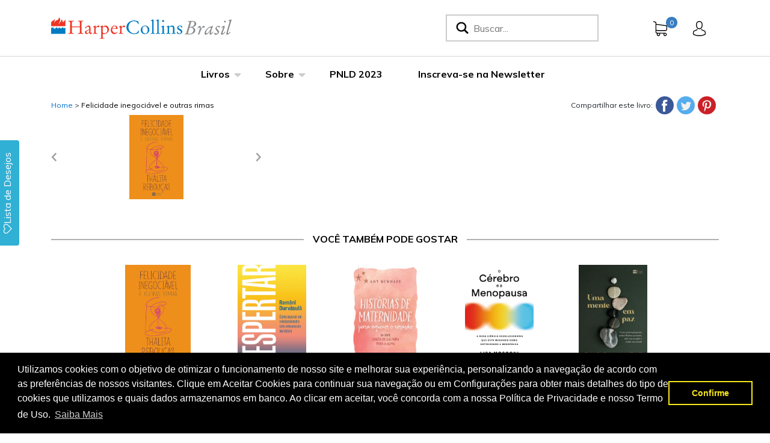

--- FILE ---
content_type: text/html; charset=utf-8
request_url: https://harpercollins.com.br/products/felicidade-inegociavel-e-outras-rimas-thalita-reboucas?utm_medium=ecommerce&utm_source=banner&utm_content=felicidade-inegociavel-e-outras-rimas
body_size: 59791
content:















<!doctype html>
<html lang="pt-BR">
<head>
    <script src="https://cdn-widgetsrepository.yotpo.com/v1/loader/BzzO655zLpEDOdCj79eQoQriAYy5DOSlX7etRP0X" async></script>
    <meta name="google-site-verification" content="2QaPFlnBRatSVXw7IacEB-Sme2o1y6s2Bgu8kanQnHg" />
    <style>
        [v-cloak] {
            display: none !important;
        }
    </style>
    
        
    

    
  
    <!-- Google Tag Manager --><script>(function(w,d,s,l,i){w[l]=w[l]||[];w[l].push({'gtm.start':new Date().getTime(),event:'gtm.js'});var f=d.getElementsByTagName(s)[0],j=d.createElement(s),dl=l!='dataLayer'?'&l='+l:'';j.async=true;j.src='https://www.googletagmanager.com/gtm.js?id='+i+dl;f.parentNode.insertBefore(j,f);})(window,document,'script','dataLayer','GTM-MGCBKT4');</script><!-- End Google Tag Manager -->
    <meta charset="utf-8">
    <meta http-equiv="X-UA-Compatible" content="IE=edge,chrome=1">
    <meta name="viewport" content="width=device-width,initial-scale=1">
    <link rel="canonical" href="https://harpercollins.com.br/products/felicidade-inegociavel-e-outras-rimas-thalita-reboucas"><title>Felicidade inegociável e outras rimas&ndash; HarperCollins Brasil</title><meta name="description" content="
“Thalita é das minhas. Mulher que veio pra contestar com poesia os olhares errados. Mulher que te diz com alegria que você tá desatualizado. Mulher que rele...">
        <!-- /snippets/social-meta-tags.liquid -->



      <meta property="twitter:image" content="http://harpercollins.com.br/cdn/shop/products/9786560051560_1200x1200.jpg?v=1709280751">
    



<meta property="og:site_name" content="HarperCollins Brasil">
<meta property="og:url" content="https://harpercollins.com.br/products/felicidade-inegociavel-e-outras-rimas-thalita-reboucas">
<meta property="og:title" content="Felicidade inegociável e outras rimas">
<meta property="og:type" content="product">
<meta property="og:description" content="“Thalita é das minhas. Mulher que veio pra contestar com poesia os olhares errados. Mulher que te diz com alegria que você tá desatualizado. Mulher que relembra as outras que nosso caminho é lado a lado. Mal sabem eles que nosso envelhecer é ouro, maturidade e">

  <meta property="og:price:amount" content="39,90">
  <meta property="og:price:currency" content="BRL">

<meta property="og:image" content="http://harpercollins.com.br/cdn/shop/products/9786560051553_1200x1200.jpg?v=1709280751">
      <meta property="og:image" content="http://harpercollins.com.br/cdn/shop/products/9786560051553_f63f82da-efdc-4c21-a01c-3b832d6723fe_1200x1200.jpg?v=1709280751">
      <meta property="og:image" content="http://harpercollins.com.br/cdn/shop/products/9786560051560_1200x1200.jpg?v=1709280751">
      
<meta property="og:image:secure_url" content="https://harpercollins.com.br/cdn/shop/products/9786560051553_1200x1200.jpg?v=1709280751">
      <meta property="og:image:secure_url" content="https://harpercollins.com.br/cdn/shop/products/9786560051553_f63f82da-efdc-4c21-a01c-3b832d6723fe_1200x1200.jpg?v=1709280751">
      <meta property="og:image:secure_url" content="https://harpercollins.com.br/cdn/shop/products/9786560051560_1200x1200.jpg?v=1709280751">
      


  <meta name="twitter:site" content="@HarperCollinsBR">

<meta name="twitter:card" content="summary_large_image">
<meta name="twitter:title" content="Felicidade inegociável e outras rimas">
<meta name="twitter:description" content="“Thalita é das minhas. Mulher que veio pra contestar com poesia os olhares errados. Mulher que te diz com alegria que você tá desatualizado. Mulher que relembra as outras que nosso caminho é lado a lado. Mal sabem eles que nosso envelhecer é ouro, maturidade e">

    
    
    <meta name="facebook-domain-verification" content="b7jooh04tglqt9fr7ba0ovl51o85gi" />
    
    <link rel="stylesheet" href="https://stackpath.bootstrapcdn.com/bootstrap/4.3.1/css/bootstrap.min.css" integrity="sha384-ggOyR0iXCbMQv3Xipma34MD+dH/1fQ784/j6cY/iJTQUOhcWr7x9JvoRxT2MZw1T" crossorigin="anonymous">
    <script src="https://code.jquery.com/jquery-3.4.1.min.js" integrity="sha256-CSXorXvZcTkaix6Yvo6HppcZGetbYMGWSFlBw8HfCJo=" crossorigin="anonymous"></script>
    <script src="https://cdnjs.cloudflare.com/ajax/libs/popper.js/1.14.7/umd/popper.min.js" integrity="sha384-UO2eT0CpHqdSJQ6hJty5KVphtPhzWj9WO1clHTMGa3JDZwrnQq4sF86dIHNDz0W1" crossorigin="anonymous"></script>
    <script type="text/javascript" src="https://aeriopr01prodpreviews.blob.core.windows.net/aerio-blob-preview/embedded_js/embedded_js.js "></script>
    <script src="https://stackpath.bootstrapcdn.com/bootstrap/4.3.1/js/bootstrap.min.js" integrity="sha384-JjSmVgyd0p3pXB1rRibZUAYoIIy6OrQ6VrjIEaFf/nJGzIxFDsf4x0xIM+B07jRM" crossorigin="anonymous"></script>
    <link href="//harpercollins.com.br/cdn/shop/t/6/assets/application.scss.css?v=168416045200846330321758738445" rel="stylesheet" type="text/css" media="all" />
    <link href="//harpercollins.com.br/cdn/shop/t/6/assets/swiper.min.css?v=167470163558023328171626292540" rel="stylesheet" type="text/css" media="all" />
    <script src="//harpercollins.com.br/cdn/shop/t/6/assets/swiper.min.js?v=70355053751033516171626292541" type="text/javascript"></script>
    <script src="//harpercollins.com.br/cdn/shopifycloud/storefront/assets/themes_support/api.jquery-7ab1a3a4.js" type="text/javascript"></script>
    <link rel="icon" type="image/png" sizes="32x32" href="//harpercollins.com.br/cdn/shop/files/Favicon-HarperCollins_32x32.png?v=1648240589">
    <link href="https://fonts.googleapis.com/css2?family=EB+Garamond:ital@0;1&family=Lato&family=Muli:wght@200;300;400;500;600;700;800&family=Roboto+Slab:wght@300&display=swap&family=Roboto:wght@400;500;700&display=swap" rel="stylesheet">
    <script src="//harpercollins.com.br/cdn/shop/t/6/assets/vue.min.js?v=173820222560297462211626292545"></script>
    <script src="https://cdn.jsdelivr.net/npm/axios/dist/axios.min.js"></script>
    
  <script>window.performance && window.performance.mark && window.performance.mark('shopify.content_for_header.start');</script><meta name="facebook-domain-verification" content="6q1h14vmnbm1kabmywpbr15svbbvtz">
<meta name="facebook-domain-verification" content="2tpwum7xrfezewz49q4y62ciozxwbl">
<meta name="facebook-domain-verification" content="ki3itx0196cds82u08veql4659u5x4">
<meta name="facebook-domain-verification" content="t6c6g7hnfjrgjns6qdhr6xx9hyzb77">
<meta name="facebook-domain-verification" content="379d1j04rm63e91tqrvp2k6mdbzm3c">
<meta name="google-site-verification" content="v4ZwHBAUFus9SRu4z29b2IWJdtghEz_Xm8YaBwxSA1M">
<meta id="shopify-digital-wallet" name="shopify-digital-wallet" content="/52951253158/digital_wallets/dialog">
<link rel="alternate" type="application/json+oembed" href="https://harpercollins.com.br/products/felicidade-inegociavel-e-outras-rimas-thalita-reboucas.oembed">
<script async="async" src="/checkouts/internal/preloads.js?locale=pt-BR"></script>
<script id="shopify-features" type="application/json">{"accessToken":"28e98bf4c02a768d91d993d1beeb2836","betas":["rich-media-storefront-analytics"],"domain":"harpercollins.com.br","predictiveSearch":true,"shopId":52951253158,"locale":"pt-br"}</script>
<script>var Shopify = Shopify || {};
Shopify.shop = "harpercollins-brasil.myshopify.com";
Shopify.locale = "pt-BR";
Shopify.currency = {"active":"BRL","rate":"1.0"};
Shopify.country = "BR";
Shopify.theme = {"name":"Production","id":124951658662,"schema_name":"BlueBolt Starter Theme","schema_version":"1.0.0","theme_store_id":null,"role":"main"};
Shopify.theme.handle = "null";
Shopify.theme.style = {"id":null,"handle":null};
Shopify.cdnHost = "harpercollins.com.br/cdn";
Shopify.routes = Shopify.routes || {};
Shopify.routes.root = "/";</script>
<script type="module">!function(o){(o.Shopify=o.Shopify||{}).modules=!0}(window);</script>
<script>!function(o){function n(){var o=[];function n(){o.push(Array.prototype.slice.apply(arguments))}return n.q=o,n}var t=o.Shopify=o.Shopify||{};t.loadFeatures=n(),t.autoloadFeatures=n()}(window);</script>
<script id="shop-js-analytics" type="application/json">{"pageType":"product"}</script>
<script defer="defer" async type="module" src="//harpercollins.com.br/cdn/shopifycloud/shop-js/modules/v2/client.init-shop-cart-sync_CU2ftdlJ.pt-BR.esm.js"></script>
<script defer="defer" async type="module" src="//harpercollins.com.br/cdn/shopifycloud/shop-js/modules/v2/chunk.common_Bd5PC-Gb.esm.js"></script>
<script defer="defer" async type="module" src="//harpercollins.com.br/cdn/shopifycloud/shop-js/modules/v2/chunk.modal_CNYWjkPA.esm.js"></script>
<script type="module">
  await import("//harpercollins.com.br/cdn/shopifycloud/shop-js/modules/v2/client.init-shop-cart-sync_CU2ftdlJ.pt-BR.esm.js");
await import("//harpercollins.com.br/cdn/shopifycloud/shop-js/modules/v2/chunk.common_Bd5PC-Gb.esm.js");
await import("//harpercollins.com.br/cdn/shopifycloud/shop-js/modules/v2/chunk.modal_CNYWjkPA.esm.js");

  window.Shopify.SignInWithShop?.initShopCartSync?.({"fedCMEnabled":true,"windoidEnabled":true});

</script>
<script>(function() {
  var isLoaded = false;
  function asyncLoad() {
    if (isLoaded) return;
    isLoaded = true;
    var urls = ["https:\/\/cdn.shopify.com\/s\/files\/1\/0529\/5125\/3158\/t\/6\/assets\/booster_eu_cookie_52951253158.js?v=1629405390\u0026shop=harpercollins-brasil.myshopify.com","https:\/\/instafeed.nfcube.com\/cdn\/03c82398b069b8cbdb5a9af337b64dfc.js?shop=harpercollins-brasil.myshopify.com","https:\/\/assets.smartwishlist.webmarked.net\/static\/v6\/smartwishlist.js?shop=harpercollins-brasil.myshopify.com","https:\/\/shopify-webhooks.sailthru.com\/shopify.js?shop=harpercollins-brasil.myshopify.com","https:\/\/na.shgcdn3.com\/pixel-collector.js?shop=harpercollins-brasil.myshopify.com"];
    for (var i = 0; i < urls.length; i++) {
      var s = document.createElement('script');
      s.type = 'text/javascript';
      s.async = true;
      s.src = urls[i];
      var x = document.getElementsByTagName('script')[0];
      x.parentNode.insertBefore(s, x);
    }
  };
  if(window.attachEvent) {
    window.attachEvent('onload', asyncLoad);
  } else {
    window.addEventListener('load', asyncLoad, false);
  }
})();</script>
<script id="__st">var __st={"a":52951253158,"offset":-10800,"reqid":"cd8a6c34-8c4c-4f85-bd0f-b0ec291a9e94-1769420882","pageurl":"harpercollins.com.br\/products\/felicidade-inegociavel-e-outras-rimas-thalita-reboucas?utm_medium=ecommerce\u0026utm_source=banner\u0026utm_content=felicidade-inegociavel-e-outras-rimas","u":"0150a580c901","p":"product","rtyp":"product","rid":7930090848422};</script>
<script>window.ShopifyPaypalV4VisibilityTracking = true;</script>
<script id="captcha-bootstrap">!function(){'use strict';const t='contact',e='account',n='new_comment',o=[[t,t],['blogs',n],['comments',n],[t,'customer']],c=[[e,'customer_login'],[e,'guest_login'],[e,'recover_customer_password'],[e,'create_customer']],r=t=>t.map((([t,e])=>`form[action*='/${t}']:not([data-nocaptcha='true']) input[name='form_type'][value='${e}']`)).join(','),a=t=>()=>t?[...document.querySelectorAll(t)].map((t=>t.form)):[];function s(){const t=[...o],e=r(t);return a(e)}const i='password',u='form_key',d=['recaptcha-v3-token','g-recaptcha-response','h-captcha-response',i],f=()=>{try{return window.sessionStorage}catch{return}},m='__shopify_v',_=t=>t.elements[u];function p(t,e,n=!1){try{const o=window.sessionStorage,c=JSON.parse(o.getItem(e)),{data:r}=function(t){const{data:e,action:n}=t;return t[m]||n?{data:e,action:n}:{data:t,action:n}}(c);for(const[e,n]of Object.entries(r))t.elements[e]&&(t.elements[e].value=n);n&&o.removeItem(e)}catch(o){console.error('form repopulation failed',{error:o})}}const l='form_type',E='cptcha';function T(t){t.dataset[E]=!0}const w=window,h=w.document,L='Shopify',v='ce_forms',y='captcha';let A=!1;((t,e)=>{const n=(g='f06e6c50-85a8-45c8-87d0-21a2b65856fe',I='https://cdn.shopify.com/shopifycloud/storefront-forms-hcaptcha/ce_storefront_forms_captcha_hcaptcha.v1.5.2.iife.js',D={infoText:'Protegido por hCaptcha',privacyText:'Privacidade',termsText:'Termos'},(t,e,n)=>{const o=w[L][v],c=o.bindForm;if(c)return c(t,g,e,D).then(n);var r;o.q.push([[t,g,e,D],n]),r=I,A||(h.body.append(Object.assign(h.createElement('script'),{id:'captcha-provider',async:!0,src:r})),A=!0)});var g,I,D;w[L]=w[L]||{},w[L][v]=w[L][v]||{},w[L][v].q=[],w[L][y]=w[L][y]||{},w[L][y].protect=function(t,e){n(t,void 0,e),T(t)},Object.freeze(w[L][y]),function(t,e,n,w,h,L){const[v,y,A,g]=function(t,e,n){const i=e?o:[],u=t?c:[],d=[...i,...u],f=r(d),m=r(i),_=r(d.filter((([t,e])=>n.includes(e))));return[a(f),a(m),a(_),s()]}(w,h,L),I=t=>{const e=t.target;return e instanceof HTMLFormElement?e:e&&e.form},D=t=>v().includes(t);t.addEventListener('submit',(t=>{const e=I(t);if(!e)return;const n=D(e)&&!e.dataset.hcaptchaBound&&!e.dataset.recaptchaBound,o=_(e),c=g().includes(e)&&(!o||!o.value);(n||c)&&t.preventDefault(),c&&!n&&(function(t){try{if(!f())return;!function(t){const e=f();if(!e)return;const n=_(t);if(!n)return;const o=n.value;o&&e.removeItem(o)}(t);const e=Array.from(Array(32),(()=>Math.random().toString(36)[2])).join('');!function(t,e){_(t)||t.append(Object.assign(document.createElement('input'),{type:'hidden',name:u})),t.elements[u].value=e}(t,e),function(t,e){const n=f();if(!n)return;const o=[...t.querySelectorAll(`input[type='${i}']`)].map((({name:t})=>t)),c=[...d,...o],r={};for(const[a,s]of new FormData(t).entries())c.includes(a)||(r[a]=s);n.setItem(e,JSON.stringify({[m]:1,action:t.action,data:r}))}(t,e)}catch(e){console.error('failed to persist form',e)}}(e),e.submit())}));const S=(t,e)=>{t&&!t.dataset[E]&&(n(t,e.some((e=>e===t))),T(t))};for(const o of['focusin','change'])t.addEventListener(o,(t=>{const e=I(t);D(e)&&S(e,y())}));const B=e.get('form_key'),M=e.get(l),P=B&&M;t.addEventListener('DOMContentLoaded',(()=>{const t=y();if(P)for(const e of t)e.elements[l].value===M&&p(e,B);[...new Set([...A(),...v().filter((t=>'true'===t.dataset.shopifyCaptcha))])].forEach((e=>S(e,t)))}))}(h,new URLSearchParams(w.location.search),n,t,e,['guest_login'])})(!0,!0)}();</script>
<script integrity="sha256-4kQ18oKyAcykRKYeNunJcIwy7WH5gtpwJnB7kiuLZ1E=" data-source-attribution="shopify.loadfeatures" defer="defer" src="//harpercollins.com.br/cdn/shopifycloud/storefront/assets/storefront/load_feature-a0a9edcb.js" crossorigin="anonymous"></script>
<script data-source-attribution="shopify.dynamic_checkout.dynamic.init">var Shopify=Shopify||{};Shopify.PaymentButton=Shopify.PaymentButton||{isStorefrontPortableWallets:!0,init:function(){window.Shopify.PaymentButton.init=function(){};var t=document.createElement("script");t.src="https://harpercollins.com.br/cdn/shopifycloud/portable-wallets/latest/portable-wallets.pt-br.js",t.type="module",document.head.appendChild(t)}};
</script>
<script data-source-attribution="shopify.dynamic_checkout.buyer_consent">
  function portableWalletsHideBuyerConsent(e){var t=document.getElementById("shopify-buyer-consent"),n=document.getElementById("shopify-subscription-policy-button");t&&n&&(t.classList.add("hidden"),t.setAttribute("aria-hidden","true"),n.removeEventListener("click",e))}function portableWalletsShowBuyerConsent(e){var t=document.getElementById("shopify-buyer-consent"),n=document.getElementById("shopify-subscription-policy-button");t&&n&&(t.classList.remove("hidden"),t.removeAttribute("aria-hidden"),n.addEventListener("click",e))}window.Shopify?.PaymentButton&&(window.Shopify.PaymentButton.hideBuyerConsent=portableWalletsHideBuyerConsent,window.Shopify.PaymentButton.showBuyerConsent=portableWalletsShowBuyerConsent);
</script>
<script data-source-attribution="shopify.dynamic_checkout.cart.bootstrap">document.addEventListener("DOMContentLoaded",(function(){function t(){return document.querySelector("shopify-accelerated-checkout-cart, shopify-accelerated-checkout")}if(t())Shopify.PaymentButton.init();else{new MutationObserver((function(e,n){t()&&(Shopify.PaymentButton.init(),n.disconnect())})).observe(document.body,{childList:!0,subtree:!0})}}));
</script>

<script>window.performance && window.performance.mark && window.performance.mark('shopify.content_for_header.end');</script>
  





  <script type="text/javascript">
    
      window.__shgMoneyFormat = window.__shgMoneyFormat || {"BRL":{"currency":"BRL","currency_symbol":"R$","currency_symbol_location":"left","decimal_places":2,"decimal_separator":",","thousands_separator":"."}};
    
    window.__shgCurrentCurrencyCode = window.__shgCurrentCurrencyCode || {
      currency: "BRL",
      currency_symbol: "R$",
      decimal_separator: ".",
      thousands_separator: ",",
      decimal_places: 2,
      currency_symbol_location: "left"
    };
  </script>



    <!-- Algolia head -->
    <script src="https://polyfill-fastly.net/v3/polyfill.min.js?features=default%2CArray.prototype.find%2CArray.prototype.includes%2CPromise%2CObject.assign%2CObject.entries%2CArray.prototype.map%2CArray.prototype.forEach%2CArray.prototype.filter"></script>
    <script type="text/template" id="template_algolia_money_format">
        R$ {{amount_with_comma_separator}}

    </script>
    <script type="text/template" id="template_algolia_current_collection_id">
        {
    "currentCollectionID": 
}

    </script>
    <script type="text/template" id="template_algolia_autocomplete">
        <div class="aa-columns-container
  [[# with.articles ]] aa-with-articles [[/ with.articles ]]
  [[^ with.articles ]] aa-without-articles [[/ with.articles ]]
  [[# with.collections ]] aa-with-collections [[/ with.collections ]]
  [[^ with.collections ]] aa-without-collections [[/ with.collections ]]
  [[# with.footer ]] aa-with-footer [[/ with.footer ]]
  [[^ with.footer ]] aa-without-footer [[/ with.footer ]]
  [[# with.products ]] aa-with-products [[/ with.products ]]
  [[^ with.products ]] aa-without-products [[/ with.products ]]
  [[# with.pages ]] aa-with-pages [[/ with.pages ]]
  [[^ with.pages ]] aa-without-pages [[/ with.pages ]]">
  <div class="aa-dataset-products aa-right-column"></div>
  <div class="aa-left-column">
    <div class="aa-collections">
      <div class="aa-collections-header">Coleções</div>
      <div class="aa-dataset-collections"></div>
    </div>
    <div class="aa-articles">
      <div class="aa-articles-header">Autores</div>
      <div class="aa-dataset-articles"></div>
    </div>
    <div class="aa-pages">
      <div class="aa-pages-header">Páginas</div>
      <div class="aa-dataset-pages"></div>
    </div>
  </div>
</div>
    </script>
    <script type="text/template" id="template_algolia_autocomplete.css">
        .algolia-autocomplete {
  box-sizing: border-box;
  background: white;
  border: 1px solid #CCC;
  border-top: 2px solid [[ colors.main ]];
  z-index: 10000 !important;
  color: black;
  text-align: left;
}

.aa-dropdown-menu .aa-highlight {
  color: black;
  font-weight: bold;
}

.aa-dropdown-menu .aa-cursor {
  cursor: pointer;
  background: #f8f8f8;
}

/* Resets */
.aa-dropdown-menu div,.aa-dropdown-menu p,.aa-dropdown-menu span,.aa-dropdown-menu a {
  box-sizing: border-box;
  margin: 0;
  padding: 0;
  line-height: 1;
  font-size: initial;
}

/* Links */
.aa-dropdown-menu a,.aa-dropdown-menu a:hover,.aa-dropdown-menu a:focus,.aa-dropdown-menu a:active {
  font-weight: initial;
  font-style: initial;
  text-decoration: initial;
  color: [[ colors.main ]];
}

.aa-dropdown-menu a:hover,.aa-dropdown-menu a:focus,.aa-dropdown-menu a:active {
  text-decoration: underline;
}

/* Column layout */
.aa-dropdown-menu .aa-left-column,.aa-dropdown-menu .aa-right-column {
  position: relative;
  padding: 24px 24px 0 24px;
}

.aa-dropdown-menu-size-xs .aa-left-column,.aa-dropdown-menu-size-xs .aa-right-column,.aa-dropdown-menu-size-sm .aa-left-column,.aa-dropdown-menu-size-sm .aa-right-column {
  padding: 24px 12px 0 12px;
}

.aa-dropdown-menu-size-xs .aa-left-column,.aa-dropdown-menu-size-sm .aa-left-column {
  padding-top: 0;
  padding-bottom: 32px;
}

.aa-dropdown-menu-size-lg .aa-columns-container {
  direction: rtl;
  width: 100%;
  display: table;
  table-layout: fixed;
}

.aa-dropdown-menu-size-lg .aa-left-column,.aa-dropdown-menu-size-lg .aa-right-column {
  display: table-cell;
  direction: ltr;
  vertical-align: top;
}

.aa-dropdown-menu-size-lg .aa-left-column {
  width: 30%;
}

.aa-dropdown-menu-size-lg .aa-without-articles.aa-without-collections .aa-left-column {
  display: none;
}

.aa-dropdown-menu-size-lg .aa-without-products .aa-left-column {
  width: 100%;
}

.aa-dropdown-menu-size-lg .aa-right-column {
  width: 70%;
  border-left: 1px solid #ebebeb;
  padding-bottom: 64px;
}

.aa-dropdown-menu-size-lg .aa-without-footer .aa-right-column {
  padding-bottom: 0;
}

.aa-dropdown-menu-size-lg .aa-without-articles.aa-without-collections .aa-right-column {
  width: 100%;
  border-left: none;
}

.aa-dropdown-menu-size-lg .aa-without-products .aa-right-column {
  display: none;
}

/* Products group */
.aa-dropdown-menu .aa-dataset-products .aa-suggestions:after {
  content: '';
  display: block;
  clear: both;
}

.aa-dropdown-menu .aa-without-products .aa-dataset-products {
  display: none;
}

.aa-dropdown-menu .aa-products-empty {
  margin-bottom: 16px;
}

.aa-dropdown-menu .aa-products-empty .aa-no-result {
  color: [[ colors.secondary ]];
}

.aa-dropdown-menu .aa-products-empty .aa-see-all {
  margin-top: 8px;
}

/* Product */
.aa-dropdown-menu .aa-dataset-products .aa-suggestion {
  float: left;
  width: 50%;
  margin-bottom: 16px;
  margin-top: -4px; /* -$v_padding */
}

.aa-dropdown-menu-size-xs .aa-dataset-products .aa-suggestion,.aa-dropdown-menu-size-sm .aa-dataset-products .aa-suggestion {
  width: 100%;
}

.aa-dropdown-menu .aa-product {
  position: relative;
  min-height: 56px; /* $img_size + 2 * $v_padding */
  padding: 4px 16px; /* $v_padding, $h_padding */
}

.aa-dropdown-menu .aa-product-picture {
  position: absolute;
  width: 48px; /* $img_size */
  height: 48px; /* $img_size */
  top: 4px; /* $v_padding */
  left: 16px; /* $h_padding */
  background-position: center center;
  background-size: contain;
  background-repeat: no-repeat;
}

.aa-dropdown-menu .aa-product-text {
  margin-left: 64px; /* $img_size + $h_padding */
}

.aa-dropdown-menu-size-xs .aa-product {
  padding: 4px;
}

.aa-dropdown-menu-size-xs .aa-product-picture {
  display: none;
}

.aa-dropdown-menu-size-xs .aa-product-text {
  margin: 0;
}

.aa-dropdown-menu .aa-product-info {
  font-size: 0.85em;
  color: [[ colors.secondary ]];
}

.aa-dropdown-menu .aa-product-info .aa-highlight {
  font-size: 1em;
}

.aa-dropdown-menu .aa-product-price {
  color: [[ colors.main ]];
}

.aa-dropdown-menu .aa-product-title,.aa-dropdown-menu .aa-product-info {
  width: 100%;
  margin-top: -0.4em;
  white-space: nowrap;
  overflow: hidden;
  text-overflow: ellipsis;
  line-height: 1.5;
}

/* Collections, Articles & Pages */
.aa-dropdown-menu .aa-without-collections .aa-collections {
  display: none;
}

.aa-dropdown-menu .aa-without-articles .aa-articles {
  display: none;
}

.aa-dropdown-menu .aa-without-pages .aa-pages {
  display: none;
}

.aa-dropdown-menu .aa-collections,.aa-dropdown-menu .aa-articles,.aa-dropdown-menu .aa-pages {
  margin-bottom: 24px;
}

.aa-dropdown-menu .aa-collections-empty .aa-no-result,.aa-dropdown-menu .aa-articles-empty .aa-no-result,.aa-dropdown-menu .aa-pages-empty .aa-no-result {
  opacity: 0.7;
}

.aa-dropdown-menu .aa-collections-header,.aa-dropdown-menu .aa-articles-header,.aa-dropdown-menu .aa-pages-header {
  margin-bottom: 8px;
  text-transform: uppercase;
  font-weight: bold;
  font-size: 0.8em;
  color: [[ colors.secondary ]];
}

.aa-dropdown-menu .aa-collection,.aa-dropdown-menu .aa-article,.aa-dropdown-menu .aa-page {
  padding: 4px;
}

/* Footer */
.aa-dropdown-menu .aa-footer {
  display: block;
  width: 100%;
  position: absolute;
  left: 0;
  bottom: 0;
  padding: 16px 48px;
  background-color: #efefef;
}

.aa-dropdown-menu-size-xs .aa-footer,.aa-dropdown-menu-size-sm .aa-footer,.aa-dropdown-menu-size-md .aa-footer {
  display: none;
}
    </script>
    <script type="text/template" id="template_algolia_autocomplete_pages_empty">
        <div class="aa-pages-empty"><div class="aa-no-result">[[ translations.noPageFound ]]</div></div>
    </script>
    <script type="text/template" id="template_algolia_autocomplete_page">
        <div class="aa-page"><div class="aa-picture" style="background-image: url('[[# helpers.iconImage ]][[/ helpers.iconImage ]]')"></div><div class="aa-text"><span class="aa-title">[[& _highlightResult.title.value ]]</span></div></div>
    </script>
    <script type="text/template" id="template_algolia_autocomplete_collection">
        <div class="aa-collection"><div class="aa-picture" style="background-image: url('[[# helpers.iconImage ]][[/ helpers.iconImage ]]')"></div><div class="aa-text"><span class="aa-title">[[& _highlightResult.title.value ]]</span></div></div>
    </script>
    <script type="text/template" id="template_algolia_autocomplete_collections_empty">
        <div class="aa-collections-empty"><div class="aa-no-result">[[ translations.noCollectionFound ]]</div></div>
    </script>
    <script type="text/template" id="template_algolia_autocomplete_article">
        <div class="aa-article"><div class="aa-text"><span class="aa-title">[[& _highlightResult.title.value ]]</span></div></div>
    </script>
    <script type="text/template" id="template_algolia_autocomplete_articles_empty">
        <div class="aa-articles-empty"><div class="aa-no-result">Nenhum autor encontrado</div></div>
    </script>
    <script type="text/template" id="template_algolia_autocomplete_product">
        <div data-algolia-index="[[ _index ]]" data-algolia-position="[[ _position ]]" data-algolia-queryid="[[ queryID ]]" data-algolia-objectid="[[ objectID ]]" class="aa-product">
  <div class="aa-product-picture" style="background-image: url('[[# showFeaturedImage ]][[ featuredProductImage ]][[/ showFeaturedImage]][[^ showFeaturedImage]][[# helpers.thumbImage ]][[/ helpers.thumbImage ]][[/ showFeaturedImage]]')"></div>
  <div class="aa-product-text">
    <p class="aa-product-title">[[# helpers.fullHTMLTitle ]][[/ helpers.fullHTMLTitle ]]</p>
    <p class="aa-product-info">[[# contributors ]] de [[& contributors ]][[/ contributors ]]</p>
  </div>
</div>
    </script>
    <script type="text/template" id="template_algolia_autocomplete_products_empty">
        <div class="aa-products-empty">
  <p class="aa-no-result">[[# helpers.no_result_for ]] "[[ query ]]" [[/ helpers.no_result_for]]</p>
  <p class="aa-see-all"><a href="/search?q=">[[ translations.allProducts ]]</a></p>
</div>
    </script>
    <script type="text/template" id="template_algolia_autocomplete_footer">
        <div class="aa-footer">
  [[ translations.allProducts ]]
  <a class="aa-footer-link" href="/search?q=[[ query ]]">[[ translations.matching ]] <span class="aa-query">"[[ query ]]"</span></a>
  (<span class="aa-nbhits">[[# helpers.formatNumber ]][[ nbHits ]][[/ helpers.formatNumber ]]</span>)
</div>
    </script>
    <script type="text/template" id="template_algolia_instant_search">
        <div class="ais-page">
  [[# isSearchPage ]]
  <div class="ais-tabs">
    <button class="ais-tabs__tab ais-tabs__tab--books ais-tabs__tab--selected" data-content="ais-content-books">Livros</button>
    <button class="ais-tabs__tab ais-tabs__tab--articles" data-content="ais-content-articles">Autores</button>
  </div>
  [[/ isSearchPage ]]
  <div class="redirect-function"></div>
  <div id="ais-content-books" class="ais-content-tab ais-content-tab--selected">
    <div class="ais-facets-button">Show filters</div>
    <div class="ais-facets">
      <div class="ais-clear-refinements-container"></div>
      <div class="ais-current-refined-values-container"></div>
      [[# facets ]]
        <div class="ais-facet-item ais-facet-[[ type ]] ais-facet-[[ escapedName ]]">
          <div class="ais-range-slider--header ais-facet--header ais-header">[[ title ]]</div>
          <div class="ais-facet-[[ escapedName ]]-container"></div>
        </div>
      [[/ facets ]]
    </div>
    <div class="ais-block">
      <div class="ais-input">
        <div class="ais-input--label">[[ translations.search ]]</div>
        <div id="products-search" class="ais-search-box-container"></div>
        <div class="ais-input-button"><div class="ais-clear-input-icon"></div></div>
      </div>
      <div class="ais-search-header">
        <div class="ais-stats-container ais-stats--products"></div>
        <div class="ais-change-display ais-change-display--products">
          <span class="ais-change-display-block ais-change-display-selected"><i class="fa fa-th-large"></i></span>
          <span class="ais-change-display-list"><i class="fa fa-th-list"></i></span>
        </div>
        <div class="ais-sort">
          [[# multipleSortOrders ]][[ translations.sortBy ]] <span class="ais-sort-orders--products"></span>[[/ multipleSortOrders ]]
          [[^ multipleSortOrders ]][[ translations.sortBy ]] [[ translations.relevance ]][[/ multipleSortOrders ]]
        </div>
      </div>
      <div class="ais-hits--products ais-results-as-block"></div>
      <div class="ais-pagination ais-pagination--products"></div>
    </div>
  </div>
  [[# isSearchPage ]]
  <div id="ais-content-articles" class="ais-content-tab">
    <div class="ais-input ais-articles-header">
      <div class="ais-input--label">[[ translations.search ]]</div>
      <div id="articles-search" class="ais-search-box-container"></div>
      <div class="ais-input-button"><div class="ais-clear-input-icon"></div></div>
    </div>
    <div class="ais-search-header">
      <div class="ais-stats-container ais-stats--articles"></div>
      <div class="ais-change-display ais-change-display--articles">
        <span class="ais-change-display-block ais-change-display-selected"><i class="fa fa-th-large"></i></span>
        <span class="ais-change-display-list"><i class="fa fa-th-list"></i></span>
      </div>
      <div class="ais-sort">
        [[ translations.sortBy ]] <span class="ais-sort-orders--articles">
          <div class="ais-SortBy"><select class="ais-SortBy-select"><option class="ais-SortBy-option" value="HCUSarticles">[[ translations.relevance ]]</option><option class="ais-SortBy-option" value="HCUSarticles_title_asc">Name, A-Z</option><option class="ais-SortBy-option" value="HCUSarticles_title_desc">Name, Z-A</option></select></div>
        </span>
      </div>
    </div>
    <div class="ais-hits--articles ais-results-as-block"></div>
    <div class="ais-pagination ais-pagination--articles"></div>
  </div>
  [[/ isSearchPage ]]
</div>
    </script>
    <script type="text/template" id="template_algolia_instant_search.css">
        .ais-page .aa-highlight {
  color: black;
  font-weight: bold;
}

/* Resets */
.ais-page div,.ais-page p,.ais-page span,.ais-page a,.ais-page ul,.ais-page li,.ais-page input {
  box-sizing: border-box;
  margin: 0;
  padding: 0;
  line-height: 1;
  font-size: initial;
}

.ais-page input {
  padding-left: 24px !important;
}

/* Links */
.ais-page .ais-link,.ais-page a,.ais-page a:hover,.ais-page a:focus,.ais-page a:active {
  font-weight: initial;
  font-style: initial;
  text-decoration: initial;
  color: [[ colors.main ]];
  cursor: pointer;
}

.ais-page a:hover,.ais-page a:focus,.ais-page a:active,.ais-page .ais-link:hover {
  text-decoration: underline;
}

/* Columns */
.ais-page .ais-facets {
  width: 25%;
  float: left;
  padding-right: 8px;
  position: relative;
}

.ais-page .ais-block {
  width: 75%;
  float: right;
  padding-left: 8px;
}

.ais-results-size-xs .ais-page .ais-facets,.ais-results-size-xs .ais-page .ais-block,.ais-results-size-sm .ais-page .ais-facets,.ais-results-size-sm .ais-page .ais-block {
  width: 100%;
  padding-left: 0px;
}

.ais-page .ais-Pagination-list {
  clear: both;
}

/* Refine button */
.ais-page .ais-facets-button {
  display: none;
  margin: 16px 0;
  padding: 8px;
  border: 1px solid #e0e0e0;
  text-align: center;
  cursor: pointer;
}

.ais-results-size-xs .ais-page .ais-facets-button,.ais-results-size-sm .ais-page .ais-facets-button {
  display: block;
}

.ais-results-size-xs .ais-page .ais-facets,.ais-results-size-sm .ais-page .ais-facets {
  display: none;
}

.ais-results-size-xs .ais-page .ais-facets__shown,.ais-results-size-sm .ais-page .ais-facets__shown {
  display: block;
}

/* Facets */
.ais-page .ais-facet {
  border: solid #e0e0e0;
  border-width: 0 1px 1px;
  margin-bottom: 16px;
  padding: 8px;
  color: #636363;
}

.ais-page .ais-facet a,.ais-page .ais-facet a:hover,.ais-page .ais-facet a:focus,.ais-page .ais-facet a:active {
  color: #666;
}

.ais-page .ais-facet--header {
  border: solid #e0e0e0;
  border-width: 1px 1px 0;
  padding: 6px 8px;
  background: #f4f4f4;
  font-size: 0.95em;
  color: #757575;
  text-transform: uppercase;
}

.ais-page .ais-facet--body {
  padding: 8px;
}

.ais-page .ais-facet--item {
  position: relative;
  width: 100%;
  padding: 6px 50px 6px 0;
  cursor: pointer;
}

.ais-page .ais-facet--label {
  display: inline-block;
  margin-top: -0.15em;
  margin-bottom: -0.15em;
  width: 100%;
  white-space: nowrap;
  overflow: hidden;
  text-overflow: ellipsis;
  cursor: pointer;
  line-height: 1.3;
}

.ais-page .ais-facet--count {
  [[#distinct]]display: none;[[/distinct]]
  position: absolute;
  top: 6px;
  right: 0px;
  color: [[ colors.secondary ]];
}

.ais-page .ais-RefinementList-item--selected {
  font-weight: bold;
}

.ais-page .ais-RefinementList-item--selected,.ais-page .ais-facet--item:hover {
  margin-left: -8px;
  padding-left: 4px;
  padding-right: 42px;
  border-left: 4px solid [[ colors.main ]];
}

.ais-page .ais-RefinementList-item--selected .ais-facet--count,.ais-page .ais-facet--item:hover .ais-facet--count {
  right: -8px;
}

.ais-page .ais-CurrentRefinements {
  position: relative;
}

.ais-page .ais-CurrentRefinements--header {
  padding-right: 72px;
}

.ais-page .ais-clear-refinements-container {
  position: absolute;
  right: 11px;
  top: 1px;
}

.ais-page .ais-ClearRefinements-button {
  border: 0;
  background: 0;
  color: #666;
}

.ais-page .ais-ClearRefinements-button:hover {
  text-decoration: underline;
}

.ais-page .ais-CurrentRefinements-label {
  display: table;
  width: 100%;
  margin: 4px 0;
  border: 1px solid #e0e0e0;
  cursor: pointer;
}

.ais-page .ais-CurrentRefinements-label:before {
  content: '\2a2f';
  display: table-cell;
  vertical-align: middle;
  width: 0;
  padding: 4px 6px;
  background: #e0e0e0;
}

.ais-page .ais-CurrentRefinements-label div {
  display: inline;
}

.ais-page .ais-CurrentRefinements-label > div {
  display: table-cell;
  vertical-align: middle;
  margin-top: -0.15em;
  margin-bottom: -0.15em;
  padding: 4px 6px;
  background: #f4f4f4;
  width: 100%;
  max-width: 1px;
  white-space: nowrap;
  overflow: hidden;
  text-overflow: ellipsis;
  line-height: 1.3;
}

.ais-page .ais-CurrentRefinements-label:hover {
  text-decoration: none;
}

.ais-page .ais-CurrentRefinements-label:hover > div {
  text-decoration: line-through;
}

.ais-page .ais-CurrentRefinements-label {
  font-weight: bold;
}

.ais-RangeSlider .rheostat-tooltip {
  display: none;
  background: transparent;
  position: absolute;
  font-size: 0.8em;
  transform: translate(-50%, -100%);
  left: 50%;
  line-height: 1.5em;
  text-align: center;
}

.ais-page .ais-current-refined-values--link {
  display: table;
  width: 100%;
  margin: 4px 0;
  border: 1px solid #e0e0e0;
  cursor: pointer;
}

.ais-page .ais-current-refined-values--link:hover {
  text-decoration: none;
}

.ais-page .ais-current-refined-values--link:before {
  content: '\2a2f';
  display: table-cell;
  vertical-align: middle;
  width: 0;
  padding: 4px 6px;
  background: #e0e0e0;
}

.ais-page .ais-current-refined-values--link div {
  display: inline;
}

.ais-page .ais-current-refined-values--link > div {
  display: table-cell;
  vertical-align: middle;
  margin-top: -0.15em;
  margin-bottom: -0.15em;
  padding: 4px 6px;
  background: #f4f4f4;
  width: 100%;
  max-width: 1px;
  white-space: nowrap;
  overflow: hidden;
  text-overflow: ellipsis;
  line-height: 1.3;
}

.ais-page .ais-current-refined-values--link:hover > div {
  text-decoration: line-through;
}

.ais-page .ais-current-refined-values--label {
  font-weight: bold;
}

.ais-RangeSlider .rheostat-handle:hover .rheostat-tooltip {
  display: block;
}

.ais-RangeSlider .rheostat-handle {
  background: #fff;
  border-radius: 50%;
  cursor: grab;
  height: 20px;
  outline: none;
  transform: translate(-50%, calc(-50% + -3px));
  border: 1px solid #ccc;
  width: 20px;
  z-index: 1;
}

.ais-RangeSlider .rheostat-value {
  padding-top: 15px;
  font-size: 0.8em;
  transform: translateX(-50%);
  position: absolute;
}

.ais-RangeSlider .rheostat-horizontal {
  cursor: pointer;
  margin: 16px 16px 24px;
}

.ais-RangeSlider .rheostat-background {
  background-color: rgba(65, 66, 71, 0.08);
  border: 1px solid #ddd;
  height: 6px;
}

.ais-RangeSlider .rheostat-progress {
  background-color: [[ colors.main ]];
  cursor: pointer;
  height: 4px;
  top: 1px;
  position: absolute;
}

.ais-RangeSlider .rheostat-marker-horizontal {
  background: #ddd;
  width: 1px;
  height: 5px;
  pointer-events: none;
}

.ais-RangeSlider .rheostat-marker-large {
  background: #ddd;
  width: 2px;
  height: 12px;
}

/* Search box */
.ais-page .ais-input {
  display: -webkit-box; display: -ms-flexbox; display: flex;
  width: 100%;
  border: 2px solid [[ colors.main ]];
}

.ais-page .ais-input--label {
  -webkit-box-flex: 0; -ms-flex: 0 0 auto; flex: 0 0 auto;
  padding: 8px;
  padding-right: 24px;
  white-space: nowrap;
  color: white;
  background: [[ colors.main ]];
}

.ais-results-size-xs .ais-page .ais-input--label {
  display: none;
}

.ais-page .ais-search-box-container {
  width: 100%;
}

.ais-page .ais-SearchBox-input {
  width: 100%;
  padding: 8px 16px 8px 4px;
  border: none;
}

.ais-page .ais-SearchBox-input::-ms-clear {
  display: none;
  width: 0;
  height: 0;
}

.ais-page .ais-SearchBox-input,
.ais-page .ais-SearchBox-input:focus {
  outline: 0;
  box-shadow: none;
  height: 32px;
  padding: 0 8px;
}

.ais-page .ais-input-button {
  display: table-cell;
  vertical-align: middle;
  width: 0;
  padding: 4px 8px;
}

.ais-page .ais-clear-input-icon{
  background-size: contain;
  background-position: center center;
  background-repeat: no-repeat;
  cursor: pointer;
}

.ais-page .ais-clear-input-icon {
  display: none;
  width: 16px;
  height: 16px;
  background-image: url('[data-uri]');
}

/* Search header */
.ais-page .ais-search-header {
  margin: 16px 0 8px 0;
  padding: 0.6em 0.9em 0.4em 0.9em;
  background: #f4f4f4;
  color: [[ colors.secondary ]];
}

.ais-page .ais-search-header:after {
  content: '';
  clear: both;
  display: block;
}

.ais-page .ais-search-header {
  font-size: 0.85em;
}

.ais-page .ais-search-header * {
  font-size: inherit;
  line-height: 1.6;
}

/* Stats */
.ais-page .ais-Stats {
  float: left;
}

.ais-page .ais-stats--nb-results {
  font-weight: bold;
}

.ais-results-size-xs .ais-page .ais-Stats {
  float: none;
}

/* Display mode */
.ais-page .ais-change-display {
  float: right;
  margin-left: 10px;
  cursor: pointer;
}

.ais-page .ais-change-display-block:hover,.ais-page .ais-change-display-list:hover,.ais-page .ais-change-display-selected {
  color: [[ colors.main ]];
}

/* Sort orders */
.ais-page .ais-sort {
  float: right;
}

.ais-results-size-xs .ais-page .ais-sort {
  float: none;
}

.ais-page .ais-SortBy {
  display: inline-block;
}

.ais-page .ais-SortBy-select {
  height: 1.6em;
  padding: 0px 30px 0px 5px;
  margin-top: -0.1em;
}

/* Hits */
.ais-page .ais-Hits:after {
  content: '';
  clear: both;
  display: block;
}

.ais-page .ais-hit-empty {
  margin-top: 60px;
  text-align: center;
}

.ais-page .ais-highlight {
  position: relative;
  z-index: 1;
  font-weight: bold;
}

.ais-page .ais-highlight:before {
  content: '';
  position: absolute;
  z-index: -1;
  width: 100%;
  height: 100%;
  background: [[ colors.main ]];
  opacity: 0.1;
}

.ais-page .ais-hit {
  position: relative;
  float: left;
  margin: 8px 0 16px 0;
  border: 1px solid #e0e0e0;
}

.ais-page .ais-hit:hover {
  border-color: [[ colors.main ]];
}

.ais-page .ais-hit--details > * {
  width: 100%;
  margin-top: -0.15em;
  margin-bottom: -0.15em;
  white-space: nowrap;
  overflow: hidden;
  text-overflow: ellipsis;
  line-height: 1.3;
}

.ais-page .ais-hit--title {
  color: [[ colors.main ]];
}

.ais-page .ais-hit--subtitle {
  font-size: 0.9em;
  color: [[ colors.secondary ]];
}

.ais-page .ais-hit--subtitle * {
  font-size: inherit;
}

.ais-page .ais-hit--price {
  color: [[ colors.main ]];
}

.ais-page .ais-hit--price-striked {
  text-decoration: line-through;
  color: [[ colors.secondary ]];
}

.ais-page .ais-hit--price-striked span {
  color: [[ colors.main ]];
}

.ais-page .ais-hit--price-discount {
  color: [[ colors.secondary ]];
}

.ais-page .ais-hit--cart-button {
  display: inline-block;
  width: auto;
  padding: 8px 16px;
  margin-top: 8px;
  color: [[ colors.secondary ]];
  background: #e0e0e0;
  font-size: 0.9em;
  text-transform: uppercase;
}

.ais-page .ais-hit--cart-button:not(.ais-hit--cart-button__disabled):hover {
  background-color: [[ colors.main ]];
  color: white;
  text-decoration: none;
}

.ais-page .ais-hit--cart-button__disabled {
  background: #ccc;
}

.ais-page .ais-results-as-list .ais-hit {
  padding: 30px 25px; /* $v_padding $h_padding */
  width: 100%;
  min-height: 170px; /* $img_size + 2 * $v_padding */
}

.ais-page .ais-results-as-list .ais-hit--picture {
  position: absolute;
  top: 30px; /* $v_padding */
  left: 25px; /* $h_padding */
  width: 110px; /* $img_size */
  height: 110px; /* $img_size */
  background-position: center center;
  background-size: contain;
  background-repeat: no-repeat;
}

.ais-page .ais-results-as-list .ais-hit--details {
  margin-left: 160px; /* $img_size + 2 * $h_padding */
}

.ais-page .ais-results-as-block .ais-hit {
  padding: 30px 25px; /* $v_padding $h_padding */
  text-align: center;
}

.ais-results-size-xs .ais-page .ais-results-as-block .ais-hit {
  width: 98%;
  margin-left: 2%;
}

.ais-results-size-sm .ais-page .ais-results-as-block .ais-hit,.ais-results-size-md .ais-page .ais-results-as-block .ais-hit {
  width: 47.5%;
  margin-left: 5%;
}

.ais-results-size-sm .ais-page .ais-results-as-block .ais-Hits-item:nth-of-type(2n + 1) .ais-hit,.ais-results-size-md .ais-page .ais-results-as-block .ais-Hits-item:nth-of-type(2n + 1) .ais-hit {
  margin-left: 0;
}

.ais-results-size-lg .ais-page .ais-results-as-block .ais-hit {
  width: 30%;
  margin-left: 5%;
}

.ais-results-size-lg
  .ais-page
  .ais-results-as-block
  .ais-Hits-item:nth-of-type(3n + 1)
  .ais-hit {
  margin-left: 0;
}

.ais-page .ais-results-as-block .ais-hit--picture {
  position: absolute;
  top: 30px; /* $v_padding */
  left: 50%;
  margin-left: -55px; /* -$img_size / 2 */
  width: 110px; /* $img_size */
  height: 110px; /* $img_size */
  background-position: center center;
  background-size: contain;
  background-repeat: no-repeat;
}

.ais-page .ais-results-as-block .ais-hit--details {
  margin-top: 140px; /* $img_size + $v_padding */
}

/* Pagination */
.ais-page .ais-Pagination-list {
  text-align: center;
}

.ais-page .ais-Pagination-item {
  display: inline-block;
  width: 32px;
  height: 32px;
  margin: 0px 5px;
  border: 1px solid #e0e0e0;
  border-radius: 2px;
  text-align: center;
}

.ais-page .ais-Pagination--active {
  border-color: [[ colors.main ]];
}

.ais-page .ais-Pagination-item--disabled {
  visibility: hidden;
}

.ais-page .ais-Pagination-link {
  display: inline-block;
  width: 100%;
  height: 100%;
  padding: 5px 0;
  font-size: 0.9em;
  color: [[ colors.main ]];
}
    </script>
    <script type="text/template" id="template_algolia_instant_search_stats">
        [[# hasNoResults ]]
    [[# helpers.translation ]]noResultFound[[/ helpers.translation ]]
[[/ hasNoResults ]]
[[# hasOneResult ]]
  <span class="ais-stats--nb-results">[[# helpers.translation ]]oneResultFound[[/ helpers.translation ]]</span>
[[/ hasOneResult ]]
[[# hasManyResults ]]
  [[ helpers.outOf ]]
  <span class="ais-stats--nb-results">[[# helpers.formatNumber ]][[ nbHits ]][[/ helpers.formatNumber ]] [[# helpers.translation ]]resultsFound[[/ helpers.translation ]]</span>
[[/ hasManyResults ]]
[[ helpers.in ]]
    </script>
    <script type="text/template" id="template_algolia_instant_search_facet_item">
        <label class="[[ cssClasses.label ]]" title="[[ label ]]">
  [[# is_color ]]
    <span class="ais-color-swatch" style="background-image: url([[ swatch ]])"></span>
  [[/ is_color ]]
  [[^ is_color ]]
    [[# type.disjunctive ]]<input type="checkbox" class="[[ cssClasses.checkbox ]]" [[# isRefined ]]checked[[/ isRefined ]]/>[[/ type.disjunctive ]]
    [[& label ]]
    <span class="[[ cssClasses.count ]]">[[# helpers.formatNumber ]][[ count ]][[/ helpers.formatNumber ]]</span>
  [[/ is_color ]]
</label>
    </script>
    <script type="text/template" id="template_algolia_instant_search_current_refined_values_item">
        [[# label ]]<div class="ais-current-refined-values--label">[[ label ]]</div>[[^ operator ]]:[[/ operator]][[/ label ]]
[[# operator ]]
  [[& displayOperator ]] [[# helpers.formatNumber ]][[ name ]][[/ helpers.formatNumber ]]
[[/ operator ]]
[[^ operator ]]
  [[# exclude ]]-[[/ exclude ]][[ name ]]
[[/ operator ]]
    </script>
    <script type="text/template" id="template_algolia_instant_search_article">
        <div data-algolia-index="[[ index ]]" data-algolia-position="[[ productPosition ]]" data-algolia-queryid="[[ queryID ]]" data-algolia-objectid="[[ objectID ]]" class="ais-hit ais-article" data-handle="[[ handle ]]">
  <a href="[[# helpers.articleLink ]][[/ helpers.articleLink ]]" class="ais-hit--picture ais-hit--link" style="background-image: url('[[# helpers.mediumImage ]][[/ helpers.mediumImage ]]')">
  </a>
  <div class="ais-hit--details">
    <p class="ais-hit--title"><a class="ais-hit--link" data-algolia-index="[[ index ]]" data-algolia-position="[[ productPosition ]]" data-algolia-queryid="[[ queryID ]]" data-algolia-objectid="[[ objectID ]]" href="[[# helpers.articleLink ]][[/ helpers.articleLink ]]" title="[[# helpers.fullTitle ]][[/ helpers.fullTitle ]]">[[# helpers.fullEscapedHTMLTitle ]][[/ helpers.fullEscapedHTMLTitle ]]</a></p>
    <p class="ais-hit--subtitle">Contributor</p>
  </div>
</div>
    </script>
    <script type="text/template" id="template_algolia_instant_search_product">
        <div data-algolia-index="[[ index ]]" data-algolia-position="[[ productPosition ]]" data-algolia-queryid="[[ queryID ]]" data-algolia-objectid="[[ objectID ]]" class="ais-hit ais-product" data-handle="[[ handle ]]" data-variant-id="[[ objectID ]]" data-distinct="[[ _distinct ]]">
  [[# ebook ]]<span class="ais-hit--ebook-badge">eBook Available</span>[[/ ebook ]]
  <a id="ais-hit-picture-[[ objectID ]]" href="[[# helpers.instantsearchLink ]][[/ helpers.instantsearchLink ]]" class="ais-hit--picture ais-hit--link" [[# addDataType]] data-linktype="recommended" data-mediatype="image"[[/ addDataType ]]>
      <style>
      
        #ais-hit-picture-[[ objectID ]]{
          background-image:url('[[# helpers.largeImage ]][[/ helpers.largeImage ]]') !important;
          }
        
      </style>
      [[# is_sold_out ]]
        <button id="algolia-add-to-cart-button-[[ objectID ]]" class="ais-hit--cart-button ais-hit--atc-button ais-hit--cart-button--block algolia-desktop-add-to-cart" style="background:#888;" disabled>
          Esgotado
        </button>
      [[/ is_sold_out ]]

      [[^ is_sold_out ]]
        [[# add_to_cart ]]
          <form id="algolia-add-to-cart-[[ objectID ]]" style="display: none;" action="/cart/add" method="post" enctype="multipart/form-data">
            <input type="hidden" name="id" value="[[ objectID ]]" />
          </form>
          <button id="algolia-add-to-cart-button-[[ objectID ]]" class="ais-hit--cart-button ais-hit--atc-button ais-hit--cart-button--block algolia-desktop-add-to-cart" data-form-id="algolia-add-to-cart-[[ objectID ]]" data-is-ebook="[[ is_ebook_variant ]]">
            [[# is_preorder ]]
              Pré-venda
            [[/ is_preorder ]]
            [[^ is_preorder ]]
              [[ translations.addToCart ]]
            [[/ is_preorder ]]
          </button>
        [[/ add_to_cart ]]
      [[/ is_sold_out ]]

  </a>
  <flair-badges product-id="[[ id  ]]"></flair-badges>
  <div class="ais-hit--details">
    <p class="ais-hit--title"><a class="ais-hit--link" data-algolia-index="[[ index ]]" data-algolia-position="[[ productPosition ]]" data-algolia-queryid="[[ queryID ]]" data-algolia-objectid="[[ objectID ]]" href="[[# helpers.instantsearchLink ]][[/ helpers.instantsearchLink ]]" title="[[# helpers.fullTitle ]][[/ helpers.fullTitle ]]" [[# addDataType]] data-linktype="recommended" data-mediatype="link" [[/ addDataType ]]>[[# helpers.fullEscapedHTMLTitle ]][[/ helpers.fullEscapedHTMLTitle ]]</a></p>
    <p class="ais-hit--subtitle">[[# contributors ]] de [[& contributors ]][[/ contributors ]]</p>
    <p class="ais-hit--price">
      [[# helpers.originalPriceSale ]][[/ helpers.originalPriceSale ]]
      <span class="ais-hit--price">[[# helpers.physicalPrice ]][[/ helpers.physicalPrice ]]</span>
    </p>
    <div class="yotpo bottomLine" data-product-id="[[ id ]]">[[& _highlightResult.meta.yotpo.bottomline ]]</div> 
    [[# helpers.checkInCart ]][[/ helpers.checkInCart ]]
  </div>
    [[# is_sold_out ]]
      <button id="algolia-add-to-cart-button-[[ objectID ]]" class="ais-hit--cart-button ais-hit--atc-button ais-hit--cart-button--list algolia-mobile-add-to-cart" style="background:#888;" disabled>
        Esgotado
      </button>
    [[/ is_sold_out ]]

    [[^ is_sold_out ]]
      [[# add_to_cart ]]
        <form id="algolia-add-to-cart-[[ objectID ]]" style="display: none;" action="/cart/add" method="post" enctype="multipart/form-data">
          <input type="hidden" name="id" value="[[ objectID ]]" />
        </form>
        <button id="algolia-add-to-cart-button-[[ objectID ]]" class="ais-hit--cart-button ais-hit--atc-button ais-hit--cart-button--list algolia-mobile-add-to-cart" data-form-id="algolia-add-to-cart-[[ objectID ]]" data-is-ebook="[[ is_ebook_variant ]]">
          [[# is_preorder ]]
            Pré-venda
          [[/ is_preorder ]]
          [[^ is_preorder ]]
            [[ translations.addToCart ]]
          [[/ is_preorder ]]
        </button>
      [[/ add_to_cart ]]
    [[/ is_sold_out ]]
</div> 
    </script>
    <script type="text/template" id="template_algolia_instant_search_no_result">
        <div class="ais-hit-empty">
  <div class="ais-hit-empty--title">[[ translations.noResultFound ]]</div>
  <div class="ais-hit-empty--clears">
    [[# helpers.try_clear_or_change_input ]]
      <a class="ais-hit-empty--clear-filters ais-link"> </a>
      <a class="ais-hit-empty--clear-input ais-link"> </a>
    [[/ helpers.try_clear_or_change_input ]]
  </div>
</div>
    </script>
    <link href="//harpercollins.com.br/cdn/shop/t/6/assets/algolia_dependency_font-awesome-4-4-0.min.css?v=81095946029556561721626292573" rel="stylesheet" type="text/css" media="all" />
    <script src="//harpercollins.com.br/cdn/shop/t/6/assets/URLSearchParams.js?v=64431872808599660561626292543"></script>
    <script src="//harpercollins.com.br/cdn/shop/t/6/assets/algolia_externals.js?v=1993169801066363511631717724" defer></script>
    <script src="//harpercollins.com.br/cdn/shop/t/6/assets/algolia_config.js?v=13753929698914313881705524535" type="text/javascript"></script>
    <script src="//harpercollins.com.br/cdn/shop/t/6/assets/algolia_init.js?v=23687443935956485311626292574" type="text/javascript"></script>
    <script src="//harpercollins.com.br/cdn/shop/t/6/assets/algolia_analytics.js?v=180323945753500526251626292574" defer></script>
    <script src="//harpercollins.com.br/cdn/shop/t/6/assets/algolia_translations.js?v=126060005543857223491672848567" defer></script>
    <script src="//harpercollins.com.br/cdn/shop/t/6/assets/algolia_helpers.js?v=39180108405193771671698246743" defer></script>
    <script src="//harpercollins.com.br/cdn/shop/t/6/assets/algolia_autocomplete.js?v=137790840882847912261641400062" defer></script>
    <script src="//harpercollins.com.br/cdn/shop/t/6/assets/algolia_facets.js?v=169429106497597627901626292574" defer></script>
    <script src="//harpercollins.com.br/cdn/shop/t/6/assets/algolia_sort_orders.js?v=142261928354764455761626292574" defer></script>
    <script src="//harpercollins.com.br/cdn/shop/t/6/assets/algolia_instant_search.js?v=141808381171078083481747840520" defer></script>
    <!-- /Algolia head -->
    <link rel="stylesheet" type="text/css" href="//harpercollins.com.br/cdn/shop/t/6/assets/algolia-overrides.scss.css?v=181297955147122312501698246743">
    <script>
        setTimeout(function(){
            if( document.getElementById("insta-feed")){
                $.fn.wrapInTag = function(opts) {
                    var o = $.extend({
                        words: [],
                        tag: '<em>'
                    }, opts);
                        return this.each(function() {
                            var html = $(this).html();
                            for (var i = 0, len = o.words.length; i < len; i++) {
                                var re = new RegExp(o.words[i], "gi");
                                html = html.replace(re, o.tag + '$&' + o.tag.replace('<', '</'));
                            }
                            $(this).html(html);
                        });
                };
                var instaTitle = document.getElementById("insta-feed").firstChild;
                $(instaTitle).wrapInTag({
                    words: ['INSTAGRAM', 'instagram', 'Instagram'],
                    tag: '<em>'
                });
                instaTitle.style.color = '#fff';
                instaTitle.style.fontSize = '32px';
                instaTitle.style.fontFamily = 'LatinModernRoman,serif';
                document.getElementById("insta-feed").parentElement.style.background ='#0071ce';
                document.getElementById("insta-feed").style.padding ='65px 0px 35px 0px';
                document.getElementById("insta-feed").classList.add("container");
            }
        }, 4200)
    </script>
    <script src="https://ak.sail-horizon.com/spm/spm.v1.min.js"></script>
    <script>Sailthru.init({ customerId: 'bee7d673c387c3db2a74c3990df8a46a' });</script>

<script type="text/javascript">
const allApplicableProductsForCampaign = (campaign, totalCartValue) => campaign.items.filter(item => totalCartValue > 0 && item.item && item.item.available && (!item.threshold || totalCartValue >= item.threshold)).map(item => item.item);

const getActiveGiftWithPurchaseCampaigns = () => 
    fetch('/cart?view=promotion')
        .then(res => res.json())
        .then(campaigns =>
            campaigns.filter(campaign => (!campaign.campaign.start_time || new Date(campaign.campaign.start_time) < new Date()) && (!campaign.campaign.end_time || new Date() < new Date(campaign.campaign.end_time)))
        );

const applyFreeProductCampaignIfApplicable = () => {
    return Promise.all([
        axios.get('/cart.json'),
        getActiveGiftWithPurchaseCampaigns()
    ])
        .then(([cartRes, activeGiftWithPurchaseCampaigns]) => ({ cart: cartRes.data, applicableProducts: activeGiftWithPurchaseCampaigns.flatMap(campaign => allApplicableProductsForCampaign(campaign, cartRes.data.items_subtotal_price)).filter(product => product) }))
        .then(({ cart, applicableProducts }) => {
            const missingApplicableProductsFromCart = applicableProducts.filter(campaignProduct => !cart.items.some(item => item.variant_id === campaignProduct.id));

            if (missingApplicableProductsFromCart.length) { // add the item to the cart if it's not already in there
                return axios.post('/cart/add.js', {
                    items: missingApplicableProductsFromCart.map(product => ({
                        id: product.id,
                        quantity: 1,
                        properties: {
                            '_is_campaign_gift': true
                        }
                    }))
                })
                    .then(() => ({ cart, applicableProducts }));
            }

            return { cart, applicableProducts };
        })
            .then(({ cart, applicableProducts }) => { // remove any promotional items from the cart that aren't the one we just added
                const inapplicableLineItemsInCart = cart.items.filter(item => item.properties._is_campaign_gift && !applicableProducts.some(product => product.id === item.variant_id));
                
                if (!inapplicableLineItemsInCart.length) {
                    return;
                }

                return axios.post('/cart/update.js', { updates: Object.fromEntries(inapplicableLineItemsInCart.map(lineItem => ([ lineItem.key, 0 ]))) }); // set the quantity of each item to zero
            });
}
</script>

  

<script type="text/javascript">
  
    window.SHG_CUSTOMER = null;
  
</script>







  <script src="https://www.mercadopago.com/v2/security.js" view="home"></script>
<!-- BEGIN app block: shopify://apps/frequently-bought/blocks/app-embed-block/b1a8cbea-c844-4842-9529-7c62dbab1b1f --><script>
    window.codeblackbelt = window.codeblackbelt || {};
    window.codeblackbelt.shop = window.codeblackbelt.shop || 'harpercollins-brasil.myshopify.com';
    
        window.codeblackbelt.productId = 7930090848422;</script><script src="//cdn.codeblackbelt.com/widgets/frequently-bought-together/main.min.js?version=2026012606-0300" async></script>
 <!-- END app block --><!-- BEGIN app block: shopify://apps/flair/blocks/init/51d5ae10-f90f-4540-9ec6-f09f14107bf4 --><!-- BEGIN app snippet: init --><script>  (function() {    function l(url, onload) {      var script = document.createElement("script");      script.src = url;      script.async = true;      script.onload = onload;      document.head.appendChild(script);    }function g3() {      let d ={"config":{  "storefront_token":"6fab6d9cd51aa8a54a4f7cddbe637a0c",  "_":1},"current":{"collection_id":"",  "country":"BR",  "currency":"BRL","money_format":"R$ {{amount_with_comma_separator}}",  "page_type":"product",  "product_id":"7930090848422",  "shopify_domain":"harpercollins-brasil.myshopify.com",  "_":1}};      l("https://cdn.shopify.com/extensions/019a7387-b640-7f63-aab2-9805ebe6be4c/flair-theme-app-38/assets/flair_gen3.js", () => {        FlairApp.init(d);      });    }g3();})()</script><!-- END app snippet --><!-- generated: 2026-01-26 06:48:02 -0300 -->

<!-- END app block --><script src="https://cdn.shopify.com/extensions/8d2c31d3-a828-4daf-820f-80b7f8e01c39/nova-eu-cookie-bar-gdpr-4/assets/nova-cookie-app-embed.js" type="text/javascript" defer="defer"></script>
<link href="https://cdn.shopify.com/extensions/8d2c31d3-a828-4daf-820f-80b7f8e01c39/nova-eu-cookie-bar-gdpr-4/assets/nova-cookie.css" rel="stylesheet" type="text/css" media="all">
<link href="https://monorail-edge.shopifysvc.com" rel="dns-prefetch">
<script>(function(){if ("sendBeacon" in navigator && "performance" in window) {try {var session_token_from_headers = performance.getEntriesByType('navigation')[0].serverTiming.find(x => x.name == '_s').description;} catch {var session_token_from_headers = undefined;}var session_cookie_matches = document.cookie.match(/_shopify_s=([^;]*)/);var session_token_from_cookie = session_cookie_matches && session_cookie_matches.length === 2 ? session_cookie_matches[1] : "";var session_token = session_token_from_headers || session_token_from_cookie || "";function handle_abandonment_event(e) {var entries = performance.getEntries().filter(function(entry) {return /monorail-edge.shopifysvc.com/.test(entry.name);});if (!window.abandonment_tracked && entries.length === 0) {window.abandonment_tracked = true;var currentMs = Date.now();var navigation_start = performance.timing.navigationStart;var payload = {shop_id: 52951253158,url: window.location.href,navigation_start,duration: currentMs - navigation_start,session_token,page_type: "product"};window.navigator.sendBeacon("https://monorail-edge.shopifysvc.com/v1/produce", JSON.stringify({schema_id: "online_store_buyer_site_abandonment/1.1",payload: payload,metadata: {event_created_at_ms: currentMs,event_sent_at_ms: currentMs}}));}}window.addEventListener('pagehide', handle_abandonment_event);}}());</script>
<script id="web-pixels-manager-setup">(function e(e,d,r,n,o){if(void 0===o&&(o={}),!Boolean(null===(a=null===(i=window.Shopify)||void 0===i?void 0:i.analytics)||void 0===a?void 0:a.replayQueue)){var i,a;window.Shopify=window.Shopify||{};var t=window.Shopify;t.analytics=t.analytics||{};var s=t.analytics;s.replayQueue=[],s.publish=function(e,d,r){return s.replayQueue.push([e,d,r]),!0};try{self.performance.mark("wpm:start")}catch(e){}var l=function(){var e={modern:/Edge?\/(1{2}[4-9]|1[2-9]\d|[2-9]\d{2}|\d{4,})\.\d+(\.\d+|)|Firefox\/(1{2}[4-9]|1[2-9]\d|[2-9]\d{2}|\d{4,})\.\d+(\.\d+|)|Chrom(ium|e)\/(9{2}|\d{3,})\.\d+(\.\d+|)|(Maci|X1{2}).+ Version\/(15\.\d+|(1[6-9]|[2-9]\d|\d{3,})\.\d+)([,.]\d+|)( \(\w+\)|)( Mobile\/\w+|) Safari\/|Chrome.+OPR\/(9{2}|\d{3,})\.\d+\.\d+|(CPU[ +]OS|iPhone[ +]OS|CPU[ +]iPhone|CPU IPhone OS|CPU iPad OS)[ +]+(15[._]\d+|(1[6-9]|[2-9]\d|\d{3,})[._]\d+)([._]\d+|)|Android:?[ /-](13[3-9]|1[4-9]\d|[2-9]\d{2}|\d{4,})(\.\d+|)(\.\d+|)|Android.+Firefox\/(13[5-9]|1[4-9]\d|[2-9]\d{2}|\d{4,})\.\d+(\.\d+|)|Android.+Chrom(ium|e)\/(13[3-9]|1[4-9]\d|[2-9]\d{2}|\d{4,})\.\d+(\.\d+|)|SamsungBrowser\/([2-9]\d|\d{3,})\.\d+/,legacy:/Edge?\/(1[6-9]|[2-9]\d|\d{3,})\.\d+(\.\d+|)|Firefox\/(5[4-9]|[6-9]\d|\d{3,})\.\d+(\.\d+|)|Chrom(ium|e)\/(5[1-9]|[6-9]\d|\d{3,})\.\d+(\.\d+|)([\d.]+$|.*Safari\/(?![\d.]+ Edge\/[\d.]+$))|(Maci|X1{2}).+ Version\/(10\.\d+|(1[1-9]|[2-9]\d|\d{3,})\.\d+)([,.]\d+|)( \(\w+\)|)( Mobile\/\w+|) Safari\/|Chrome.+OPR\/(3[89]|[4-9]\d|\d{3,})\.\d+\.\d+|(CPU[ +]OS|iPhone[ +]OS|CPU[ +]iPhone|CPU IPhone OS|CPU iPad OS)[ +]+(10[._]\d+|(1[1-9]|[2-9]\d|\d{3,})[._]\d+)([._]\d+|)|Android:?[ /-](13[3-9]|1[4-9]\d|[2-9]\d{2}|\d{4,})(\.\d+|)(\.\d+|)|Mobile Safari.+OPR\/([89]\d|\d{3,})\.\d+\.\d+|Android.+Firefox\/(13[5-9]|1[4-9]\d|[2-9]\d{2}|\d{4,})\.\d+(\.\d+|)|Android.+Chrom(ium|e)\/(13[3-9]|1[4-9]\d|[2-9]\d{2}|\d{4,})\.\d+(\.\d+|)|Android.+(UC? ?Browser|UCWEB|U3)[ /]?(15\.([5-9]|\d{2,})|(1[6-9]|[2-9]\d|\d{3,})\.\d+)\.\d+|SamsungBrowser\/(5\.\d+|([6-9]|\d{2,})\.\d+)|Android.+MQ{2}Browser\/(14(\.(9|\d{2,})|)|(1[5-9]|[2-9]\d|\d{3,})(\.\d+|))(\.\d+|)|K[Aa][Ii]OS\/(3\.\d+|([4-9]|\d{2,})\.\d+)(\.\d+|)/},d=e.modern,r=e.legacy,n=navigator.userAgent;return n.match(d)?"modern":n.match(r)?"legacy":"unknown"}(),u="modern"===l?"modern":"legacy",c=(null!=n?n:{modern:"",legacy:""})[u],f=function(e){return[e.baseUrl,"/wpm","/b",e.hashVersion,"modern"===e.buildTarget?"m":"l",".js"].join("")}({baseUrl:d,hashVersion:r,buildTarget:u}),m=function(e){var d=e.version,r=e.bundleTarget,n=e.surface,o=e.pageUrl,i=e.monorailEndpoint;return{emit:function(e){var a=e.status,t=e.errorMsg,s=(new Date).getTime(),l=JSON.stringify({metadata:{event_sent_at_ms:s},events:[{schema_id:"web_pixels_manager_load/3.1",payload:{version:d,bundle_target:r,page_url:o,status:a,surface:n,error_msg:t},metadata:{event_created_at_ms:s}}]});if(!i)return console&&console.warn&&console.warn("[Web Pixels Manager] No Monorail endpoint provided, skipping logging."),!1;try{return self.navigator.sendBeacon.bind(self.navigator)(i,l)}catch(e){}var u=new XMLHttpRequest;try{return u.open("POST",i,!0),u.setRequestHeader("Content-Type","text/plain"),u.send(l),!0}catch(e){return console&&console.warn&&console.warn("[Web Pixels Manager] Got an unhandled error while logging to Monorail."),!1}}}}({version:r,bundleTarget:l,surface:e.surface,pageUrl:self.location.href,monorailEndpoint:e.monorailEndpoint});try{o.browserTarget=l,function(e){var d=e.src,r=e.async,n=void 0===r||r,o=e.onload,i=e.onerror,a=e.sri,t=e.scriptDataAttributes,s=void 0===t?{}:t,l=document.createElement("script"),u=document.querySelector("head"),c=document.querySelector("body");if(l.async=n,l.src=d,a&&(l.integrity=a,l.crossOrigin="anonymous"),s)for(var f in s)if(Object.prototype.hasOwnProperty.call(s,f))try{l.dataset[f]=s[f]}catch(e){}if(o&&l.addEventListener("load",o),i&&l.addEventListener("error",i),u)u.appendChild(l);else{if(!c)throw new Error("Did not find a head or body element to append the script");c.appendChild(l)}}({src:f,async:!0,onload:function(){if(!function(){var e,d;return Boolean(null===(d=null===(e=window.Shopify)||void 0===e?void 0:e.analytics)||void 0===d?void 0:d.initialized)}()){var d=window.webPixelsManager.init(e)||void 0;if(d){var r=window.Shopify.analytics;r.replayQueue.forEach((function(e){var r=e[0],n=e[1],o=e[2];d.publishCustomEvent(r,n,o)})),r.replayQueue=[],r.publish=d.publishCustomEvent,r.visitor=d.visitor,r.initialized=!0}}},onerror:function(){return m.emit({status:"failed",errorMsg:"".concat(f," has failed to load")})},sri:function(e){var d=/^sha384-[A-Za-z0-9+/=]+$/;return"string"==typeof e&&d.test(e)}(c)?c:"",scriptDataAttributes:o}),m.emit({status:"loading"})}catch(e){m.emit({status:"failed",errorMsg:(null==e?void 0:e.message)||"Unknown error"})}}})({shopId: 52951253158,storefrontBaseUrl: "https://harpercollins.com.br",extensionsBaseUrl: "https://extensions.shopifycdn.com/cdn/shopifycloud/web-pixels-manager",monorailEndpoint: "https://monorail-edge.shopifysvc.com/unstable/produce_batch",surface: "storefront-renderer",enabledBetaFlags: ["2dca8a86"],webPixelsConfigList: [{"id":"2725511334","configuration":"{\"pixelCode\":\"D38PJ1RC77U7RL7LLQVG\"}","eventPayloadVersion":"v1","runtimeContext":"STRICT","scriptVersion":"22e92c2ad45662f435e4801458fb78cc","type":"APP","apiClientId":4383523,"privacyPurposes":["ANALYTICS","MARKETING","SALE_OF_DATA"],"dataSharingAdjustments":{"protectedCustomerApprovalScopes":["read_customer_address","read_customer_email","read_customer_name","read_customer_personal_data","read_customer_phone"]}},{"id":"1190756518","configuration":"{\"site_id\":\"4f8b3d66-e65b-488e-9331-e7489fb10f75\",\"analytics_endpoint\":\"https:\\\/\\\/na.shgcdn3.com\"}","eventPayloadVersion":"v1","runtimeContext":"STRICT","scriptVersion":"695709fc3f146fa50a25299517a954f2","type":"APP","apiClientId":1158168,"privacyPurposes":["ANALYTICS","MARKETING","SALE_OF_DATA"],"dataSharingAdjustments":{"protectedCustomerApprovalScopes":["read_customer_personal_data"]}},{"id":"1051623590","configuration":"{\"yotpoStoreId\":\"BzzO655zLpEDOdCj79eQoQriAYy5DOSlX7etRP0X\"}","eventPayloadVersion":"v1","runtimeContext":"STRICT","scriptVersion":"8bb37a256888599d9a3d57f0551d3859","type":"APP","apiClientId":70132,"privacyPurposes":["ANALYTICS","MARKETING","SALE_OF_DATA"],"dataSharingAdjustments":{"protectedCustomerApprovalScopes":["read_customer_address","read_customer_email","read_customer_name","read_customer_personal_data","read_customer_phone"]}},{"id":"925663398","configuration":"{\"config\":\"{\\\"google_tag_ids\\\":[\\\"G-0JW3EQCSX7\\\",\\\"AW-16866853590\\\",\\\"GT-NSVD6TZC\\\"],\\\"target_country\\\":\\\"ZZ\\\",\\\"gtag_events\\\":[{\\\"type\\\":\\\"begin_checkout\\\",\\\"action_label\\\":[\\\"G-0JW3EQCSX7\\\",\\\"AW-16866853590\\\/6RfLCNHv2ZwaENaF3-o-\\\"]},{\\\"type\\\":\\\"search\\\",\\\"action_label\\\":[\\\"G-0JW3EQCSX7\\\",\\\"AW-16866853590\\\/lqtLCMzt2ZwaENaF3-o-\\\"]},{\\\"type\\\":\\\"view_item\\\",\\\"action_label\\\":[\\\"G-0JW3EQCSX7\\\",\\\"AW-16866853590\\\/KqhnCMnt2ZwaENaF3-o-\\\",\\\"MC-BNNKX6VYFX\\\"]},{\\\"type\\\":\\\"purchase\\\",\\\"action_label\\\":[\\\"G-0JW3EQCSX7\\\",\\\"AW-16866853590\\\/U8aYCMPt2ZwaENaF3-o-\\\",\\\"MC-BNNKX6VYFX\\\"]},{\\\"type\\\":\\\"page_view\\\",\\\"action_label\\\":[\\\"G-0JW3EQCSX7\\\",\\\"AW-16866853590\\\/B9xkCMbt2ZwaENaF3-o-\\\",\\\"MC-BNNKX6VYFX\\\"]},{\\\"type\\\":\\\"add_payment_info\\\",\\\"action_label\\\":[\\\"G-0JW3EQCSX7\\\",\\\"AW-16866853590\\\/fPBiCNTv2ZwaENaF3-o-\\\"]},{\\\"type\\\":\\\"add_to_cart\\\",\\\"action_label\\\":[\\\"G-0JW3EQCSX7\\\",\\\"AW-16866853590\\\/7H-KCM_t2ZwaENaF3-o-\\\"]}],\\\"enable_monitoring_mode\\\":false}\"}","eventPayloadVersion":"v1","runtimeContext":"OPEN","scriptVersion":"b2a88bafab3e21179ed38636efcd8a93","type":"APP","apiClientId":1780363,"privacyPurposes":[],"dataSharingAdjustments":{"protectedCustomerApprovalScopes":["read_customer_address","read_customer_email","read_customer_name","read_customer_personal_data","read_customer_phone"]}},{"id":"315392166","configuration":"{\"pixel_id\":\"6022304414465824\",\"pixel_type\":\"facebook_pixel\"}","eventPayloadVersion":"v1","runtimeContext":"OPEN","scriptVersion":"ca16bc87fe92b6042fbaa3acc2fbdaa6","type":"APP","apiClientId":2329312,"privacyPurposes":["ANALYTICS","MARKETING","SALE_OF_DATA"],"dataSharingAdjustments":{"protectedCustomerApprovalScopes":["read_customer_address","read_customer_email","read_customer_name","read_customer_personal_data","read_customer_phone"]}},{"id":"19792038","eventPayloadVersion":"1","runtimeContext":"LAX","scriptVersion":"10","type":"CUSTOM","privacyPurposes":["ANALYTICS","MARKETING","SALE_OF_DATA"],"name":"GTM"},{"id":"shopify-app-pixel","configuration":"{}","eventPayloadVersion":"v1","runtimeContext":"STRICT","scriptVersion":"0450","apiClientId":"shopify-pixel","type":"APP","privacyPurposes":["ANALYTICS","MARKETING"]},{"id":"shopify-custom-pixel","eventPayloadVersion":"v1","runtimeContext":"LAX","scriptVersion":"0450","apiClientId":"shopify-pixel","type":"CUSTOM","privacyPurposes":["ANALYTICS","MARKETING"]}],isMerchantRequest: false,initData: {"shop":{"name":"HarperCollins Brasil","paymentSettings":{"currencyCode":"BRL"},"myshopifyDomain":"harpercollins-brasil.myshopify.com","countryCode":"BR","storefrontUrl":"https:\/\/harpercollins.com.br"},"customer":null,"cart":null,"checkout":null,"productVariants":[{"price":{"amount":59.9,"currencyCode":"BRL"},"product":{"title":"Felicidade inegociável e outras rimas","vendor":"HarperCollins Brasil","id":"7930090848422","untranslatedTitle":"Felicidade inegociável e outras rimas","url":"\/products\/felicidade-inegociavel-e-outras-rimas-thalita-reboucas","type":"Standard"},"id":"44807527694502","image":{"src":"\/\/harpercollins.com.br\/cdn\/shop\/products\/9786560051560.jpg?v=1709280751"},"sku":"9786560051560","title":"Brochura","untranslatedTitle":"Brochura"},{"price":{"amount":39.9,"currencyCode":"BRL"},"product":{"title":"Felicidade inegociável e outras rimas","vendor":"HarperCollins Brasil","id":"7930090848422","untranslatedTitle":"Felicidade inegociável e outras rimas","url":"\/products\/felicidade-inegociavel-e-outras-rimas-thalita-reboucas","type":"Standard"},"id":"44807527727270","image":{"src":"\/\/harpercollins.com.br\/cdn\/shop\/products\/9786560051553.jpg?v=1709280751"},"sku":"9786560051553","title":"E-book","untranslatedTitle":"E-book"}],"purchasingCompany":null},},"https://harpercollins.com.br/cdn","fcfee988w5aeb613cpc8e4bc33m6693e112",{"modern":"","legacy":""},{"shopId":"52951253158","storefrontBaseUrl":"https:\/\/harpercollins.com.br","extensionBaseUrl":"https:\/\/extensions.shopifycdn.com\/cdn\/shopifycloud\/web-pixels-manager","surface":"storefront-renderer","enabledBetaFlags":"[\"2dca8a86\"]","isMerchantRequest":"false","hashVersion":"fcfee988w5aeb613cpc8e4bc33m6693e112","publish":"custom","events":"[[\"page_viewed\",{}],[\"product_viewed\",{\"productVariant\":{\"price\":{\"amount\":59.9,\"currencyCode\":\"BRL\"},\"product\":{\"title\":\"Felicidade inegociável e outras rimas\",\"vendor\":\"HarperCollins Brasil\",\"id\":\"7930090848422\",\"untranslatedTitle\":\"Felicidade inegociável e outras rimas\",\"url\":\"\/products\/felicidade-inegociavel-e-outras-rimas-thalita-reboucas\",\"type\":\"Standard\"},\"id\":\"44807527694502\",\"image\":{\"src\":\"\/\/harpercollins.com.br\/cdn\/shop\/products\/9786560051560.jpg?v=1709280751\"},\"sku\":\"9786560051560\",\"title\":\"Brochura\",\"untranslatedTitle\":\"Brochura\"}}]]"});</script><script>
  window.ShopifyAnalytics = window.ShopifyAnalytics || {};
  window.ShopifyAnalytics.meta = window.ShopifyAnalytics.meta || {};
  window.ShopifyAnalytics.meta.currency = 'BRL';
  var meta = {"product":{"id":7930090848422,"gid":"gid:\/\/shopify\/Product\/7930090848422","vendor":"HarperCollins Brasil","type":"Standard","handle":"felicidade-inegociavel-e-outras-rimas-thalita-reboucas","variants":[{"id":44807527694502,"price":5990,"name":"Felicidade inegociável e outras rimas - Brochura","public_title":"Brochura","sku":"9786560051560"},{"id":44807527727270,"price":3990,"name":"Felicidade inegociável e outras rimas - E-book","public_title":"E-book","sku":"9786560051553"}],"remote":false},"page":{"pageType":"product","resourceType":"product","resourceId":7930090848422,"requestId":"cd8a6c34-8c4c-4f85-bd0f-b0ec291a9e94-1769420882"}};
  for (var attr in meta) {
    window.ShopifyAnalytics.meta[attr] = meta[attr];
  }
</script>
<script class="analytics">
  (function () {
    var customDocumentWrite = function(content) {
      var jquery = null;

      if (window.jQuery) {
        jquery = window.jQuery;
      } else if (window.Checkout && window.Checkout.$) {
        jquery = window.Checkout.$;
      }

      if (jquery) {
        jquery('body').append(content);
      }
    };

    var hasLoggedConversion = function(token) {
      if (token) {
        return document.cookie.indexOf('loggedConversion=' + token) !== -1;
      }
      return false;
    }

    var setCookieIfConversion = function(token) {
      if (token) {
        var twoMonthsFromNow = new Date(Date.now());
        twoMonthsFromNow.setMonth(twoMonthsFromNow.getMonth() + 2);

        document.cookie = 'loggedConversion=' + token + '; expires=' + twoMonthsFromNow;
      }
    }

    var trekkie = window.ShopifyAnalytics.lib = window.trekkie = window.trekkie || [];
    if (trekkie.integrations) {
      return;
    }
    trekkie.methods = [
      'identify',
      'page',
      'ready',
      'track',
      'trackForm',
      'trackLink'
    ];
    trekkie.factory = function(method) {
      return function() {
        var args = Array.prototype.slice.call(arguments);
        args.unshift(method);
        trekkie.push(args);
        return trekkie;
      };
    };
    for (var i = 0; i < trekkie.methods.length; i++) {
      var key = trekkie.methods[i];
      trekkie[key] = trekkie.factory(key);
    }
    trekkie.load = function(config) {
      trekkie.config = config || {};
      trekkie.config.initialDocumentCookie = document.cookie;
      var first = document.getElementsByTagName('script')[0];
      var script = document.createElement('script');
      script.type = 'text/javascript';
      script.onerror = function(e) {
        var scriptFallback = document.createElement('script');
        scriptFallback.type = 'text/javascript';
        scriptFallback.onerror = function(error) {
                var Monorail = {
      produce: function produce(monorailDomain, schemaId, payload) {
        var currentMs = new Date().getTime();
        var event = {
          schema_id: schemaId,
          payload: payload,
          metadata: {
            event_created_at_ms: currentMs,
            event_sent_at_ms: currentMs
          }
        };
        return Monorail.sendRequest("https://" + monorailDomain + "/v1/produce", JSON.stringify(event));
      },
      sendRequest: function sendRequest(endpointUrl, payload) {
        // Try the sendBeacon API
        if (window && window.navigator && typeof window.navigator.sendBeacon === 'function' && typeof window.Blob === 'function' && !Monorail.isIos12()) {
          var blobData = new window.Blob([payload], {
            type: 'text/plain'
          });

          if (window.navigator.sendBeacon(endpointUrl, blobData)) {
            return true;
          } // sendBeacon was not successful

        } // XHR beacon

        var xhr = new XMLHttpRequest();

        try {
          xhr.open('POST', endpointUrl);
          xhr.setRequestHeader('Content-Type', 'text/plain');
          xhr.send(payload);
        } catch (e) {
          console.log(e);
        }

        return false;
      },
      isIos12: function isIos12() {
        return window.navigator.userAgent.lastIndexOf('iPhone; CPU iPhone OS 12_') !== -1 || window.navigator.userAgent.lastIndexOf('iPad; CPU OS 12_') !== -1;
      }
    };
    Monorail.produce('monorail-edge.shopifysvc.com',
      'trekkie_storefront_load_errors/1.1',
      {shop_id: 52951253158,
      theme_id: 124951658662,
      app_name: "storefront",
      context_url: window.location.href,
      source_url: "//harpercollins.com.br/cdn/s/trekkie.storefront.8d95595f799fbf7e1d32231b9a28fd43b70c67d3.min.js"});

        };
        scriptFallback.async = true;
        scriptFallback.src = '//harpercollins.com.br/cdn/s/trekkie.storefront.8d95595f799fbf7e1d32231b9a28fd43b70c67d3.min.js';
        first.parentNode.insertBefore(scriptFallback, first);
      };
      script.async = true;
      script.src = '//harpercollins.com.br/cdn/s/trekkie.storefront.8d95595f799fbf7e1d32231b9a28fd43b70c67d3.min.js';
      first.parentNode.insertBefore(script, first);
    };
    trekkie.load(
      {"Trekkie":{"appName":"storefront","development":false,"defaultAttributes":{"shopId":52951253158,"isMerchantRequest":null,"themeId":124951658662,"themeCityHash":"9845951365893530318","contentLanguage":"pt-BR","currency":"BRL"},"isServerSideCookieWritingEnabled":true,"monorailRegion":"shop_domain","enabledBetaFlags":["65f19447"]},"Session Attribution":{},"S2S":{"facebookCapiEnabled":true,"source":"trekkie-storefront-renderer","apiClientId":580111}}
    );

    var loaded = false;
    trekkie.ready(function() {
      if (loaded) return;
      loaded = true;

      window.ShopifyAnalytics.lib = window.trekkie;

      var originalDocumentWrite = document.write;
      document.write = customDocumentWrite;
      try { window.ShopifyAnalytics.merchantGoogleAnalytics.call(this); } catch(error) {};
      document.write = originalDocumentWrite;

      window.ShopifyAnalytics.lib.page(null,{"pageType":"product","resourceType":"product","resourceId":7930090848422,"requestId":"cd8a6c34-8c4c-4f85-bd0f-b0ec291a9e94-1769420882","shopifyEmitted":true});

      var match = window.location.pathname.match(/checkouts\/(.+)\/(thank_you|post_purchase)/)
      var token = match? match[1]: undefined;
      if (!hasLoggedConversion(token)) {
        setCookieIfConversion(token);
        window.ShopifyAnalytics.lib.track("Viewed Product",{"currency":"BRL","variantId":44807527694502,"productId":7930090848422,"productGid":"gid:\/\/shopify\/Product\/7930090848422","name":"Felicidade inegociável e outras rimas - Brochura","price":"59.90","sku":"9786560051560","brand":"HarperCollins Brasil","variant":"Brochura","category":"Standard","nonInteraction":true,"remote":false},undefined,undefined,{"shopifyEmitted":true});
      window.ShopifyAnalytics.lib.track("monorail:\/\/trekkie_storefront_viewed_product\/1.1",{"currency":"BRL","variantId":44807527694502,"productId":7930090848422,"productGid":"gid:\/\/shopify\/Product\/7930090848422","name":"Felicidade inegociável e outras rimas - Brochura","price":"59.90","sku":"9786560051560","brand":"HarperCollins Brasil","variant":"Brochura","category":"Standard","nonInteraction":true,"remote":false,"referer":"https:\/\/harpercollins.com.br\/products\/felicidade-inegociavel-e-outras-rimas-thalita-reboucas?utm_medium=ecommerce\u0026utm_source=banner\u0026utm_content=felicidade-inegociavel-e-outras-rimas"});
      }
    });


        var eventsListenerScript = document.createElement('script');
        eventsListenerScript.async = true;
        eventsListenerScript.src = "//harpercollins.com.br/cdn/shopifycloud/storefront/assets/shop_events_listener-3da45d37.js";
        document.getElementsByTagName('head')[0].appendChild(eventsListenerScript);

})();</script>
<script
  defer
  src="https://harpercollins.com.br/cdn/shopifycloud/perf-kit/shopify-perf-kit-3.0.4.min.js"
  data-application="storefront-renderer"
  data-shop-id="52951253158"
  data-render-region="gcp-us-east1"
  data-page-type="product"
  data-theme-instance-id="124951658662"
  data-theme-name="BlueBolt Starter Theme"
  data-theme-version="1.0.0"
  data-monorail-region="shop_domain"
  data-resource-timing-sampling-rate="10"
  data-shs="true"
  data-shs-beacon="true"
  data-shs-export-with-fetch="true"
  data-shs-logs-sample-rate="1"
  data-shs-beacon-endpoint="https://harpercollins.com.br/api/collect"
></script>
</head>
<body>
  <div id="shopify-section-cart-drawer" class="shopify-section"><link rel="stylesheet" href="//harpercollins.com.br/cdn/shop/t/6/assets/cart-drawer.css?v=66797586193072496491750259663" type="text/css"><div class="se-cart">
  <div class="cart__overlay"></div>
  <div class="cart cart-drawer-items">
    <div class="cart__contents is-empty">
      <div class="cart__header" data-cart="cart__header">
        <div class="cart__header_close">
          <button type="button" class="cart__close">
            <svg
              clip-rule="evenodd"
              fill-rule="evenodd"
              stroke-linejoin="round"
              stroke-miterlimit="2"
              viewBox="0 0 24 24"
              xmlns="http://www.w3.org/2000/svg"
            >
              <path d="m12 10.93 5.719-5.72c.146-.146.339-.219.531-.219.404 0 .75.324.75.749 0 .193-.073.385-.219.532l-5.72 5.719 5.719 5.719c.147.147.22.339.22.531 0 .427-.349.75-.75.75-.192 0-.385-.073-.531-.219l-5.719-5.719-5.719 5.719c-.146.146-.339.219-.531.219-.401 0-.75-.323-.75-.75 0-.192.073-.384.22-.531l5.719-5.719-5.72-5.719c-.146-.147-.219-.339-.219-.532 0-.425.346-.749.75-.749.192 0 .385.073.531.219z"/>
            </svg>
          </button>
        </div>
        <h4 class="normal_heading">
          <span
            id="cart-drawer-title"
            data-success="Adicionado ao carrinho!"
            data-count="0"
          >Carrinho</span>
          <small
            >(0
            items)</small
          >
        </h4>
        <h4 class="success_heading">Adicionado ao carrinho!<small
            >(0
            items)</small
          >
        </h4></div>
      <div class="cart__products" data-cart="cart__products"><div class="cart__empty">
            <div>
              <div>
                <img height="68" width="68" src="//harpercollins.com.br/cdn/shop/t/6/assets/cart.svg?v=87088963737063848741626292510" alt="Empty Cart"/>
              </div>
            </div>
            <h3>Seu carrinho está vazio</h3>
            <p>Parece que você ainda não tem nada no seu carrinho.</p>
            <a href="/" class="btn btn--primary _first">Continue comprando</a>
          </div></div>
      <div style="display:none;" class="recommended_products" data-cart="recommended_products" data-recommended-enable="true" data-trending-enable="true" data-trending-handle="lancamentos-1">
        <h4>Produtos em alta</h4>
        <div class="swiper-addon-products swiper-container">
          <div class="swiper-button-prev" id="swiper-button-prev-swiper-addon-products">
            <img height="20" src="//harpercollins.com.br/cdn/shop/t/6/assets/carousel-left-white.svg?v=91581981997146775181747840520" alt="left-arrow" loading="lazy" />
          </div>
          <div class="swiper-button-next" id="swiper-button-next-swiper-addon-products">
            <img alt="right arrow" height="20" src="//harpercollins.com.br/cdn/shop/t/6/assets/carousel-right-white.svg?v=34312005022197637011747840518" loading="lazy" />
          </div>

          <ul class="swiper-wrapper" id="recommended-products-list"><li class="swiper-slide">
                      <div>
                        <a class="d-flex justify-content-center" href="/products/o-habito-da-intuicao-o-que-a-ciencia-a-psicologia-e-a-mediunidade-nos-ensinam-sobre-confiar-na-nossa-voz-interior-elizabeth-greenwood">
                          <img class="recommended_product--image"
                            src="//harpercollins.com.br/cdn/shop/files/9786555118377.jpg?crop=center&height=250&v=1768243948&width=200"
                            alt="O hábito da intuição: O que a ciência, a psicologia e a mediunidade nos ensinam sobre confiar na nossa voz interior" loading="lazy">
                        </a>
                        <div class="product_meta">
                          <h5>
                            <a href="/products/o-habito-da-intuicao-o-que-a-ciencia-a-psicologia-e-a-mediunidade-nos-ensinam-sobre-confiar-na-nossa-voz-interior-elizabeth-greenwood">O hábito da intuição: O que a ciência, a psicologia e a mediunidade nos ensinam sobre confiar na nossa voz interior</a>
                          </h5>
                          <p>Brochura</p>
                        </div>
                        <div><span>R$ 64,90</span><button type="button" data-id="56087456743590">Adicionar</button>
                        </div>
                      </div>
                    </li><li class="swiper-slide">
                      <div>
                        <a class="d-flex justify-content-center" href="/products/uma-hora-de-conexao-sessoes-sobre-memoria-e-vulnerabilidade-benjamin-yalomirvin-d-yalom">
                          <img class="recommended_product--image"
                            src="//harpercollins.com.br/cdn/shop/files/9786555118759_f0f78b0a-2263-4422-9410-a4fb6bfac4e5.jpg?crop=center&height=250&v=1768243937&width=200"
                            alt="Uma hora de conexão: Sessões sobre memória e vulnerabilidade" loading="lazy">
                        </a>
                        <div class="product_meta">
                          <h5>
                            <a href="/products/uma-hora-de-conexao-sessoes-sobre-memoria-e-vulnerabilidade-benjamin-yalomirvin-d-yalom">Uma hora de conexão: Sessões sobre memória e vulnerabilidade</a>
                          </h5>
                          <p>Brochura</p>
                        </div>
                        <div><span>R$ 69,90</span><button type="button" data-id="56087456678054">Adicionar</button>
                        </div>
                      </div>
                    </li><li class="swiper-slide">
                      <div>
                        <a class="d-flex justify-content-center" href="/products/coisas-de-menina-girl-moments-livro-de-colorir-coco-wyo-com-ilustracoes-ineditas-coco-wyo">
                          <img class="recommended_product--image"
                            src="//harpercollins.com.br/cdn/shop/files/9786551840005_fc53d7da-0692-442e-8f00-f2b3a23cb910.jpg?crop=center&height=250&v=1768243930&width=200"
                            alt="Coisas de menina (Girl Moments) – livro de colorir Coco Wyo com ilustrações inéditas" loading="lazy">
                        </a>
                        <div class="product_meta">
                          <h5>
                            <a href="/products/coisas-de-menina-girl-moments-livro-de-colorir-coco-wyo-com-ilustracoes-ineditas-coco-wyo">Coisas de menina (Girl Moments) – livro de colorir Coco Wyo com ilustrações inéditas</a>
                          </h5>
                          <p>Brochura</p>
                        </div>
                        <div><span>R$ 49,90</span><button type="button" data-id="56087456579750">Adicionar</button>
                        </div>
                      </div>
                    </li><li class="swiper-slide">
                      <div>
                        <a class="d-flex justify-content-center" href="/products/patinando-no-amor-a-releitura-de-persuasao-no-mundo-da-patinacao-no-gelo-que-inspirou-a-serie-da-netflix-jennifer-iacopelli">
                          <img class="recommended_product--image"
                            src="//harpercollins.com.br/cdn/shop/files/9786583175878_e29a0f32-7267-41c0-97de-21f1aaef3b2c.jpg?crop=center&height=250&v=1768323785&width=200"
                            alt="Patinando no amor – A releitura de "Persuasão" no mundo da patinação no gelo que inspirou a série da Netflix" loading="lazy">
                        </a>
                        <div class="product_meta">
                          <h5>
                            <a href="/products/patinando-no-amor-a-releitura-de-persuasao-no-mundo-da-patinacao-no-gelo-que-inspirou-a-serie-da-netflix-jennifer-iacopelli">Patinando no amor – A releitura de "Persuasão" no mundo da patinação no gelo que inspirou a série da Netflix</a>
                          </h5>
                          <p>Brochura</p>
                        </div>
                        <div><span>R$ 59,90</span><button type="button" data-id="56087456481446">Adicionar</button>
                        </div>
                      </div>
                    </li><li class="swiper-slide">
                      <div>
                        <a class="d-flex justify-content-center" href="/products/as-cronicas-de-narnia-edicao-comemorativa-de-75-anos-capa-deluxe-com-jacket-cs-lewis">
                          <img class="recommended_product--image"
                            src="//harpercollins.com.br/cdn/shop/files/9786555118070.webp?crop=center&height=250&v=1768483665&width=200"
                            alt="As Crônicas de Nárnia – Edição comemorativa de 75 anos – Capa deluxe com jacket" loading="lazy">
                        </a>
                        <div class="product_meta">
                          <h5>
                            <a href="/products/as-cronicas-de-narnia-edicao-comemorativa-de-75-anos-capa-deluxe-com-jacket-cs-lewis">As Crônicas de Nárnia – Edição comemorativa de 75 anos – Capa deluxe com jacket</a>
                          </h5>
                          <p>Capa dura</p>
                        </div>
                        <div><span>R$ 199,90</span><button type="button" data-id="56087456284838">Adicionar</button>
                        </div>
                      </div>
                    </li><li class="swiper-slide">
                      <div>
                        <a class="d-flex justify-content-center" href="/products/uma-heranca-em-vermelho-um-romance-com-intrigas-e-paixoes-proibidas-para-os-fas-de-jogos-de-heranca-e-um-de-nos-esta-mentindo-elizabeth-hart">
                          <img class="recommended_product--image"
                            src="//harpercollins.com.br/cdn/shop/files/9786583175892_292da2c9-f71a-4215-8072-aacd31a3aee4.jpg?crop=center&height=250&v=1768323690&width=200"
                            alt="Uma herança em vermelho – Um romance com intrigas e paixões proibidas para os fãs de "Jogos de herança" e "Um de nós está mentindo" loading="lazy">
                        </a>
                        <div class="product_meta">
                          <h5>
                            <a href="/products/uma-heranca-em-vermelho-um-romance-com-intrigas-e-paixoes-proibidas-para-os-fas-de-jogos-de-heranca-e-um-de-nos-esta-mentindo-elizabeth-hart">Uma herança em vermelho – Um romance com intrigas e paixões proibidas para os fãs de "Jogos de herança" e "Um de nós está mentindo</a>
                          </h5>
                          <p>Brochura</p>
                        </div>
                        <div><span>R$ 64,90</span><button type="button" data-id="56087456383142">Adicionar</button>
                        </div>
                      </div>
                    </li><li class="swiper-slide">
                      <div>
                        <a class="d-flex justify-content-center" href="/products/ecos-da-floresta-livro-vencedor-do-premio-goodreads-e-eleito-melhor-thriller-do-ano-pelo-new-york-times-liz-moore">
                          <img class="recommended_product--image"
                            src="//harpercollins.com.br/cdn/shop/files/9786555118858_a24e7954-1509-445a-bc9d-4e9a5b3edf19.jpg?crop=center&height=250&v=1768243910&width=200"
                            alt="Ecos da floresta – Livro vencedor do prêmio Goodreads e eleito melhor thriller do ano pelo New York Times" loading="lazy">
                        </a>
                        <div class="product_meta">
                          <h5>
                            <a href="/products/ecos-da-floresta-livro-vencedor-do-premio-goodreads-e-eleito-melhor-thriller-do-ano-pelo-new-york-times-liz-moore">Ecos da floresta – Livro vencedor do prêmio Goodreads e eleito melhor thriller do ano pelo New York Times</a>
                          </h5>
                          <p>Brochura</p>
                        </div>
                        <div><span>R$ 69,90</span><button type="button" data-id="56087456317606">Adicionar</button>
                        </div>
                      </div>
                    </li></ul>
        </div>
      </div>

      <div class="cart__totals" data-cart="cart__totals">
        <table class="totals cart-drawer__footer">
          <tbody>
            <tr>
              <th class="align-left font-normal tertiary">
                Subtotal:
                <small>(0 items)</small>
              </th>
              <th class="align-right">R$ 0,00</th>
            </tr>
          </tbody>
        </table>
        <div class="form__footer">
          <a href="/" class="btn btn--primary _first">Continue comprando</a>
          <a href="/cart" class="btn btn--primary">Ir para o carrinho</a>
        </div><p>O frete é calculado ao finalizar o pedido</p></div>
    </div>
  </div>
</div>
<script type="text/javascript" src="//harpercollins.com.br/cdn/shop/t/6/assets/cart-drawer.js?v=50204798829725481991756322659"></script></div>
  <!-- Google Tag Manager (noscript) --><noscript><iframe src="https://www.googletagmanager.com/ns.html?id=GTM-MGCBKT4" height="0" width="0" style="display:none;visibility:hidden"></iframe></noscript><!-- End Google Tag Manager (noscript) -->
  <div id="shopify-section-header" class="shopify-section header--main">

<div class="container d-block d-md-none" id="mobile-nav-container">
  <div class="row">
      <nav id = "mobileNavWhole" class="navbar navbar-expand-lg navbar-light static-top">
        <div class = "leftHeader">
          <a href="/">
          <svg id="Layer_1" class="logo" data-name="Layer 1" xmlns="http://www.w3.org/2000/svg" viewBox="0 0 708.08 84.42"><defs><style>.cls-1{fill:#ee3524;}.cls-2{fill:#007cc2;}.cls-3{fill:#888a8c;}</style></defs><path class="cls-1" d="M93.83,65.86v-.07c3.54.8,6.72,5.57,6.72,10.92,0,6.93-7.3,12.57-7.09,18.65h.08C95.27,87,108.08,82.13,105.4,73.09c3.62,2.39,5.35,9,5.86,14,1.59-5.2,8.68-8.45,9.84-12.43h.07v26.09H65L65,87.4c0-8,13.82-7.8,12.73-15.25l.07-.07c4.06,6.65-2.31,12.36-1.08,16.62h.07C80,76,92.31,79.38,95.06,71.29c.72-2.25-.15-4.7-1.23-5.43" transform="translate(-64.96 -65.79)"/><path class="cls-2" d="M74.73,103.38c-3.26,3.25-6.66,4.77-9.7,3.54v23.92h56.14V105.55c-4.77,5.7-10.56,3.25-10-1.45V104c-8.76,10.19-13.75,4.48-12.37.36v-.07c-8,9.61-12.95,4-10.56-.8l-.08-.07c-10.05,12.07-16.42,7.66-13.45,0Z" transform="translate(-64.96 -65.79)"/><path class="cls-1" d="M139.63,87.91c0-3.42-.51-5.9-6.93-6l-.36-.59V80.12c0-.51.65-.59,1.24-.59,2.18,0,6.49.37,9.7.37,2.91,0,5.83-.37,9-.37,1.53,0,1.9,0,1.9.8V81.5c0,.37-.88.44-2.05.44-3,0-6,.22-6,3.79v16.39h31.29V88.5c0-5,0-6.12-5.91-6.56-.8-.07-.95-.29-.95-1.17V79.9l.37-.37c2.4.15,7,.37,11.52.37a73,73,0,0,0,8.68-.37l.29.44v1.38c0,.59-.66.59-1.75.59-3.79,0-5.69.65-5.69,4.88v36.07c0,5.24,2.85,5.68,7,5.68.3,0,.3,1.09.3,1.89,0,.29-.3.51-2.27.51-2.91,0-5.83-.36-8.75-.36-2.69,0-7.22.36-8.09.36-1.9,0-2.26-.14-2.26-.43v-1.61l.36-.36c7,0,7.15-1.46,7.15-6.56V105H146.19V123.4c0,4.15,1.1,5.17,6.49,5.17.81,0,1,.14,1,.8v1.09c0,.44-.73.51-2.33.51-3,0-6-.36-9-.36-2.77,0-5.61.36-8.39.36a2,2,0,0,1-1.53-.43v-1.61l.51-.36c3.43,0,6.64-.29,6.64-4Z" transform="translate(-64.96 -65.79)"/><path class="cls-1" d="M214.38,115.67h0L207.16,119c-1,.44-3.65,1.82-3.65,3.72s1,5.68,3.36,5.68,5-2.55,6.85-4.3l.66-.65Zm.07-5.53c0-4-.51-7.07-5.83-7.07-2,0-5.62.58-5.62,2.69a4.33,4.33,0,0,0,.37,1.68l-4.6,2.62a6.29,6.29,0,0,1-.43-2.18c0-2.34,2.33-4.16,3.86-5l6.56-3.79c.88-.51,1.24-.73,1.54-.73,6,0,9.19,2.92,9.19,8.89v15.45c0,1.53,0,4.59,2.33,4.59,1.38,0,1.68-.59,2.62-2.12l1.39.51c-.88,3.5-2.7,6.34-5.83,6.34-5,0-5.47-4.59-5.4-6.41-2.77,2.84-6.42,6.41-10.72,6.41s-6.42-5.46-6.42-8.74c0-1.24,1.39-3.57,7.44-5.9l9.55-3.72Z" transform="translate(-64.96 -65.79)"/><path class="cls-1" d="M239.83,123.25c0,2.91,0,5.68,5.54,5.68.44,0,.51.37.51,1s0,1-.58,1c-2.55,0-5.1-.36-7.66-.36-2.77,0-5.69.36-8.46.36-.29,0-.29-.14-.29-.58v-.66c0-.72.15-.8,1.61-.87,3.2-.22,3.79-1.31,3.79-5.25V107.44a2.59,2.59,0,0,0-2.19-2.7c-.29-.07-2.19-.58-2.19-1.6,0-.44.22-.66,1-1l5.4-2.48a25.34,25.34,0,0,1,3.06-1.31A.63.63,0,0,1,240,99l-.15,7.5.15.15c2.33-3,5.69-8.31,10.13-8.31,2.63,0,4.16,1.24,4.16,3.94a3,3,0,0,1-3,2.84c-2,0-2.7-1.31-4.89-1.31-1.75,0-4,2.47-5.47,4.3l-1.09,1.38Z" transform="translate(-64.96 -65.79)"/><path class="cls-1" d="M267.25,123.69h0c0,3.79,3.72,5,7.22,5,7.44,0,11.31-5.17,11.31-12.6,0-6.41-3.8-13-10.8-13a12.39,12.39,0,0,0-7.73,2.33Zm-5.54-14.43c0-3.2-.15-3.86-1.68-4.52l-2.62-1.16c-.15,0-.15-.15-.15-.51,0-.59.07-.59.58-.88l8.9-4.3c.44.15.44.66.44,1a27.14,27.14,0,0,0,.07,4.23c2.41-1.24,8.46-4.81,10.94-4.81,7.95,0,13.64,7.94,13.64,15.3,0,14-14.22,18.36-19.84,18.36-1.6,0-3.13-.51-4.74-.65v11.29c0,5,1.24,5.25,6.49,5.54a.49.49,0,0,1,.51.43v.73c0,.44-.14.88-.36.88-3.14,0-6.2-.37-9.56-.37-3.21,0-6.12.37-8,.37-.65,0-.73-.29-.73-1v-.44c0-.22.08-.58.22-.58,5.54-.51,5.91-.59,5.91-6.49Z" transform="translate(-64.96 -65.79)"/><path class="cls-1" d="M317.43,109.48h0c.94,0,2-1.38,2-2.62a6,6,0,0,0-6.27-6.12c-4.38,0-7.37,5-8.1,9.1Zm-12.69,2a20.91,20.91,0,0,0-.15,3.06c0,6.34,4.89,12.68,11.52,12.68,2.7,0,4.6-1,8.24-4.3l1.32,1c-2.92,4.73-7.3,8.08-13.13,8.08-7.44,0-13.49-7.14-13.49-15.22,0-8.6,5.83-18.44,15.39-18.44a10.77,10.77,0,0,1,11.08,10.93v2.26Z" transform="translate(-64.96 -65.79)"/><path class="cls-1" d="M341.13,123.25c0,2.91,0,5.68,5.54,5.68.44,0,.51.37.51,1s0,1-.58,1c-2.56,0-5.11-.36-7.66-.36-2.77,0-5.69.36-8.46.36-.29,0-.29-.14-.29-.58v-.66c0-.72.14-.8,1.6-.87,3.21-.22,3.79-1.31,3.79-5.25V107.44a2.58,2.58,0,0,0-2.19-2.7c-.29-.07-2.18-.58-2.18-1.6,0-.44.22-.66,1-1l5.4-2.48a25.34,25.34,0,0,1,3.06-1.31.63.63,0,0,1,.58.66l-.14,7.5.14.15c2.34-3,5.69-8.31,10.14-8.31,2.62,0,4.16,1.24,4.16,3.94a3,3,0,0,1-3,2.84c-2,0-2.7-1.31-4.89-1.31-1.75,0-4,2.47-5.47,4.3l-1.09,1.38Z" transform="translate(-64.96 -65.79)"/><path class="cls-2" d="M407.78,128.06A39.42,39.42,0,0,1,390.35,132c-14.29,0-30.12-10.12-30.12-26.88,0-16,14.81-26.6,29.76-26.6,4.88,0,13.27,1.68,17.5,4.23l.95,8.45c.07.58.22,1.39.22,1.75,0,.51-1.17.51-1.46.51s-.95-1.17-2-3.57c-2.12-5-8.53-8.53-15-8.53-13.93,0-21.88,11.44-21.88,24.56,0,12,9.63,23.24,21.88,23.24,4.3,0,9.84-1.53,12.76-3.86,2.26-1.82,3.21-5.1,4.09-7.8.07-.14.51-.14.87-.14.58,0,1.68.07,1.46,1.09Z" transform="translate(-64.96 -65.79)"/><path class="cls-2" d="M432.5,100.74h0c-7.36,0-9.55,6.92-9.55,13.91,0,6.41,3.43,14.94,10.94,14.94,7.15,0,10-6.34,10-12.61,0-7.28-2.48-16.24-11.38-16.24m1.68-2.41a16.67,16.67,0,0,1,16.26,16.32c0,10.49-8.67,17.34-18.23,17.34-8.82,0-15.82-7.43-15.82-16.32A17.53,17.53,0,0,1,434.18,98.33Z" transform="translate(-64.96 -65.79)"/><path class="cls-2" d="M466.78,125.43c0,1.61,0,3.5,5,3.5.15,0,.15.44.15,1s-.07,1-.22,1c-2.85,0-6.05-.36-7.58-.36-2.63,0-5.26.36-7.88.36-.51,0-.66-.22-.66-.51v-.65c0-.88.22-.88,1.24-.88,3.21,0,4.38-.43,4.38-3.86V85.73c0-4.59,0-4.88-2.85-6-1.09-.44-2.11-.8-2.11-1.38s.73-.81,3.72-2l5.32-2a5.07,5.07,0,0,1,1.1-.36c.51,0,.51.72.51,1.16,0,3.5-.15,7.07-.15,10.57Z" transform="translate(-64.96 -65.79)"/><path class="cls-2" d="M487.05,125.43c0,1.61,0,3.5,5,3.5.14,0,.14.44.14,1s-.07,1-.22,1c-2.84,0-6.05-.36-7.58-.36-2.63,0-5.25.36-7.88.36-.51,0-.65-.22-.65-.51v-.65c0-.88.21-.88,1.24-.88,3.2,0,4.37-.43,4.37-3.86V85.73c0-4.59,0-4.88-2.84-6-1.1-.44-2.12-.8-2.12-1.38s.73-.81,3.72-2l5.33-2a4.81,4.81,0,0,1,1.09-.36c.51,0,.51.72.51,1.16,0,3.5-.15,7.07-.15,10.57Z" transform="translate(-64.96 -65.79)"/><path class="cls-2" d="M504.34,76.69h0a4.08,4.08,0,1,1-4.09,4.08,4.07,4.07,0,0,1,4.09-4.08m3,48.74c0,1.61,0,3.5,5,3.5.14,0,.14.44.14,1s-.07,1-.21,1c-2.85,0-6.06-.36-7.59-.36-2.62,0-5.25.36-7.87.36-.51,0-.66-.22-.66-.51v-.65c0-.88.22-.88,1.24-.88,3.21,0,4.37-.43,4.37-3.86v-15c0-4.59,0-4.88-2.84-6-1.09-.43-2.11-.8-2.11-1.38s.73-.8,3.71-2l5.33-2a4.37,4.37,0,0,1,1.09-.37c.51,0,.51.73.51,1.17,0,3.49-.14,7.06-.14,10.56Z" transform="translate(-64.96 -65.79)"/><path class="cls-2" d="M522.06,106.56c0-1.38-.66-2.25-1.39-2.4l-2.4-.58c-.22-.08-.44-.29-.44-.8,0-.22.07-.73.44-.81,3.64-.94,8.6-3.64,9-3.64s.29.58.29.88v5c3.43-2.69,7.29-5.9,12-5.9,6.35,0,9.05,3.57,9.05,9.69V125.8c0,3.13,2.4,3.13,4.81,3.13.14,0,.29.15.29.51v1.31c0,.15-.15.22-.36.22-2.92,0-4.82-.36-7.22-.36-2.63,0-5.18.36-7.81.36-.51,0-.51-1.31-.51-1.6s.29-.44.73-.44c1.17,0,4.52,0,4.52-2.18V109.62c0-4.51-1.38-7.06-6.49-7.06a14.27,14.27,0,0,0-9,3.93v18.94c0,1.61,0,3.5,5,3.5.15,0,.15.44.15,1s-.07,1-.22,1c-2.84,0-6-.36-7.58-.36-2.63,0-5.26.36-7.88.36-.51,0-.66-.22-.66-.51v-.65c0-.88.22-.88,1.24-.88,3.21,0,4.38-.43,4.38-3.86Z" transform="translate(-64.96 -65.79)"/><path class="cls-2" d="M578.58,107.37h-1.82c-.88-3.21-2.56-6.63-6.42-6.63-3.36,0-6,1.6-6,5,0,2.84,3.86,4.59,7.66,6.71s7.65,4.73,7.65,9.25c0,6.34-5.83,10.27-11.74,10.27-4.74,0-9.33-2.11-9.41-3.28l-.36-6.63,2.11-.21a3.6,3.6,0,0,1,.51,1.38c.8,3,4.09,6.34,7.3,6.34,3.72,0,6-2.26,6-6,0-2.4-3.35-5-5.18-5.9-4.23-2.19-9.62-4.66-9.62-10.2,0-6,5.54-9.11,11.08-9.11a18.51,18.51,0,0,1,8.61,2.26Z" transform="translate(-64.96 -65.79)"/><path class="cls-3" d="M608.86,103.52h0a16.4,16.4,0,0,0,3,.15c6.16,0,15.39-3.45,15.39-13,0-5.4-3.38-7.8-8.93-7.8-2.93,0-3.3.15-4.28,3ZM603.23,123h0c-.67,2.4-1.42,4.88-1.42,5.25,0,2.63,4.65,2.63,6.45,2.63,7.66,0,14.94-6.23,14.94-14,0-8.54-6.23-10.72-13.44-10.72a6.19,6.19,0,0,0-1.65.15Zm3.16-32.31a26.13,26.13,0,0,0,1.27-5.17c0-1.35-.6-2.18-2-2.18a31.75,31.75,0,0,0-3.76.3c0-1.12.15-2.4.53-2.47A117.84,117.84,0,0,1,619,80.43c7.58,0,15.24,3.67,15.24,11.24s-7.81,11.92-14.86,13.2v.22c6.23.9,11.18,5.7,11.18,11.77,0,12-14.48,16.5-24.24,16.5-3.3,0-6.68-.37-10-.37-2.33,0-4.65.37-6.45.37-.53,0-.6-.45-.6-1.05v-.82c0-.6.37-.6,1.27-.6,2.33-.15,3.9-.38,4.65-2.85Z" transform="translate(-64.96 -65.79)"/><path class="cls-3" d="M652.38,105.69a40.74,40.74,0,0,1-1.5,8.63H651c2.63-4.43,8.33-14.55,12.53-14.55,2,0,4.13,1.2,4.13,3.37s-1.5,3.6-3.83,3.6a2.79,2.79,0,0,1-1.8-.75c-.52-.45-.9-1-1.27-1-2.48,0-8.56,12.52-10.21,16.34-1.13,2.55-4.05,13-6.15,13-1,0-3.08-.45-3.08-1.5,0-.6,1.88-5.62,3.83-11.7,1.42-4.42,2.85-8.84,2.85-11.32,0-1.72-.3-4.12-3-4.12-1.5,0-3.38,2.85-4.35,4.42a6.2,6.2,0,0,1-1.58-1c1.42-3.07,5.18-9.37,8.78-9.37,3.23,0,4.5,3.53,4.5,5.92" transform="translate(-64.96 -65.79)"/><path class="cls-3" d="M675.34,129.16h0c5.41,0,16.81-16.57,16.81-21,0-1.43-1.72-1.73-2.55-1.73-7.73,0-17,12.67-17,19.5,0,1.8.75,3.22,2.7,3.22m26.19-6.3c-1.95,3.6-7.58,11.55-12.08,11.55-1.8,0-2.85-2.25-2.85-3.75,0-3.9,1.5-7.57,2.32-11.1l-.15-.15c-3.45,5.1-10.73,15-17.63,15-3.3,0-4.13-3.22-4.13-5.92,0-9.38,15.16-26.39,26.19-26.39a14.85,14.85,0,0,1,1.95.15c.75-1,1.28-2.7,2.78-2.7.52,0,2.1,0,2.1.75s-8.18,18.81-8.18,26.54a1.45,1.45,0,0,0,1.28,1.57c2.4,0,6.3-5.62,7-6.67Z" transform="translate(-64.96 -65.79)"/><path class="cls-3" d="M721.12,99.77c2.25,0,6,.75,6,3.68,0,1.57-1.13,3-2.4,3-2.41,0-2.33-3.74-6-3.74-2.4,0-4.65,2.62-4.65,4.79,0,3.38,9.91,10.57,9.91,15,0,5.55-6.76,11.92-12.39,11.92-3.52,0-6.75-.53-6.75-4.72a2.72,2.72,0,0,1,2.55-2.7c2.4,0,2.48,3.07,6.46,3.07a4.88,4.88,0,0,0,4.87-4.72c0-3.75-9-10.35-9-13.8,0-6.22,5.1-11.77,11.41-11.77" transform="translate(-64.96 -65.79)"/><path class="cls-3" d="M746.85,79.38h0a3.46,3.46,0,0,1,3.53,3.45,3.52,3.52,0,0,1-3.53,3.52,3.45,3.45,0,0,1-3.45-3.52,3.39,3.39,0,0,1,3.45-3.45M732.37,107c1.27-2.39,7.13-7.19,10-7.27,2.48,0,3.76,1.13,3.76,3.53s-8.63,22.11-8.63,24.36c0,.83.75,1.5,1.87,1.5,2.4,0,6-5.17,7.73-6.82.3,0,1.35.82,1.35,1.12-2.55,4-8.4,11-13.5,11-2.26,0-3.83-1-3.83-3.37,0-3,8.63-21.45,8.63-24.67a1.2,1.2,0,0,0-1.28-1.35c-1.27,0-3.45,1.87-4.58,3.15Z" transform="translate(-64.96 -65.79)"/><path class="cls-3" d="M764,87.92a45.9,45.9,0,0,0,1.27-6c0-2.4-2.47-3.08-4.35-3.38l.53-1.72c3.75-.45,10.35-2.1,11.18-2.1a.4.4,0,0,1,.45.45,36.73,36.73,0,0,1-1.2,4.35l-11.56,39.36c-1,3.3-2,6.52-2,8.17a1.7,1.7,0,0,0,1.72,1.73c2.33,0,5.48-4.2,7.28-5.78h.3l1.13,1.13v.22c-2.55,3.6-8.93,10-13.59,10a3.26,3.26,0,0,1-3.22-3.3c0-.37.45-2.1,1-4.42Z" transform="translate(-64.96 -65.79)"/></svg>
          </a>
        </div>
        <div class = "rightHeader">
          <div class = "mobileIconContain" style = "display:flex;">
            <div class="icon-container cart-container" @mouseover="showCart = false" @mouseleave="showCart = false">
              <a href="/cart" style="position: relative;">
                <img height="25" width="25" src="//harpercollins.com.br/cdn/shop/t/6/assets/cart.svg?v=87088963737063848741626292510" alt="cart"/>
                <span class="item-count">0</span>
              </a>
            </div>
            <div class="icon-container" aria-label="Go To account page">
              <a href="/account" aria-label="Go to account page">
                <img height="25" width="25" src="//harpercollins.com.br/cdn/shop/t/6/assets/account.svg?v=157389965739143892091626292489" alt="account icon"/>
              </a>
            </div>
          </div>
            <button class="navbar-toggler" type="button" data-toggle="collapse" data-target="#navbarNav" aria-controls="navbarNav" aria-expanded="false" aria-label="Toggle navigation">
              <span class="navbar-toggler-icon"></span>
            </button>
        </div>
        <div class="collapse navbar-collapse" id="navbarNav">
          <ul class ="navbar-nav mr-auto">
              <div id="searchBox">
                <div class="search-box-container">
                  <form method="get" action="/search" class="mobile-search">
                    <div class="search-box">
                      <button type="submit" class="magnifying-glass" title="submit search">
                          <img height="25" width="25" src="//harpercollins.com.br/cdn/shop/t/6/assets/search.svg?v=123853058921949955031626292535" alt="search icon" aria-label="Submit Search">
                      </button>
                      <input class="bc-sf-search-box ui-autocomplete-input search" type="search" name="q" value="" class="bc-sf-search-box-0" autocomplete="off" data-search-box=".bc-sf-search-box-0" placeholder="Buscar..." aria-label="search input">
                    </div>
                  </form>
                </div>
              </div>
              <div class = "linkDrawer">
              
              
              
                <li>
                    <div class="link-container" href="#child-drop0" role="button" data-toggle="collapse" aria-controls="child-drop0" aria-expanded="false">
                      <a class="nav-link navbarDropdown notClickable">Livros</a>
                      <div class="arrow">
                        <a></a>
                      </div>
                    </div>
                      <ul id = "child-drop0" class = "collapse">
                        
                          
                          
                            
                              <li>
                                <div class="link-container" href="#child-drops0" role="button" data-toggle="collapse" aria-controls="child-drops0" aria-expanded="false">
                                  
                                    <a class="nav-link navbarDropdown notClickable" >Favoritos dos Leitores</a>
                                  
                                  <div class="arrow" href="#child-drops0">
                                    <a></a>
                                  </div>
                                </div>
                              </li>
                              <ul id = "child-drops0" class = "collapse">
                                
                                  
                                    <li class = "dropdown-item"><a href= "/collections/mais-vendidos">Mais vendidos</a></li>
                                  
                                
                                  
                                    <li class = "dropdown-item"><a href= "/collections/exclusivo-do-site">Exclusivos do site</a></li>
                                  
                                
                                  
                                    <li class = "dropdown-item"><a href= "/collections/lancamentos-1">Lançamentos</a></li>
                                  
                                
                                  
                                    <li class = "dropdown-item"><a href= "/collections/livros-premiados">Livros premiados</a></li>
                                  
                                
                                  
                                    <li class = "dropdown-item"><a href= "/collections/harperween">Harperween</a></li>
                                  
                                
                              </ul>
                            
                          
                          
                          
                        
                          
                          
                            
                              <li>
                                <div class="link-container" href="#child-drops1" role="button" data-toggle="collapse" aria-controls="child-drops1" aria-expanded="false">
                                  
                                    <a class="nav-link navbarDropdown notClickable" >Por categoria</a>
                                  
                                  <div class="arrow" href="#child-drops1">
                                    <a></a>
                                  </div>
                                </div>
                              </li>
                              <ul id = "child-drops1" class = "collapse">
                                
                                  
                                    <li class = "dropdown-item"><a href= "/collections/autoajuda">Autoajuda e Espiritualidade</a></li>
                                  
                                
                                  
                                    <li class = "dropdown-item"><a href= "/collections/classicos">Clássicos</a></li>
                                  
                                
                                  
                                    <li class = "dropdown-item"><a href= "/collections/fantasia-ficcao-cientifica">Fantasia e Ficção científica</a></li>
                                  
                                
                                  
                                    <li class = "dropdown-item"><a href= "/collections/ficcao-geral">Ficção geral</a></li>
                                  
                                
                                  
                                    <li class = "dropdown-item"><a href= "/collections/infantil">Infantil</a></li>
                                  
                                
                                  
                                    <li class = "dropdown-item"><a href= "/collections/juvenil">Juvenil</a></li>
                                  
                                
                                  
                                    <li class = "dropdown-item"><a href= "/collections/livros-de-colorir">Livros de colorir</a></li>
                                  
                                
                                  
                                    <li class = "dropdown-item"><a href= "/collections/nao-ficcao">Não ficção</a></li>
                                  
                                
                                  
                                    <li class = "dropdown-item"><a href= "/collections/negocios">Negócios e Desenvolvimento pessoal</a></li>
                                  
                                
                                  
                                    <li class = "dropdown-item"><a href= "/collections/thriller-suspense">Thriller, Horror e Suspense</a></li>
                                  
                                
                              </ul>
                            
                          
                          
                          
                        
                          
                          
                            
                              <li>
                                <div class="link-container" href="#child-drops2" role="button" data-toggle="collapse" aria-controls="child-drops2" aria-expanded="false">
                                  
                                    <a class="nav-link navbarDropdown notClickable" >Séries</a>
                                  
                                  <div class="arrow" href="#child-drops2">
                                    <a></a>
                                  </div>
                                </div>
                              </li>
                              <ul id = "child-drops2" class = "collapse">
                                
                                  
                                    <li class = "dropdown-item"><a href= "/collections/clube-do-crime">Clube do Crime</a></li>
                                  
                                
                                  
                                    <li class = "dropdown-item"><a href= "/collections/colecao-agatha-christie-arco-iris">Coleção Agatha Christie - Arco-íris</a></li>
                                  
                                
                                  
                                    <li class = "dropdown-item"><a href= "/collections/colecao-feeria">Coleção Feéria</a></li>
                                  
                                
                                  
                                    <li class = "dropdown-item"><a href= "https://harpercollins.com.br/pages/esquadrao-do-rango">Esquadrão do Rango</a></li>
                                  
                                
                                  
                                    <li class = "dropdown-item"><a href= "https://harpercollins.com.br/search?q=as+cr%C3%B4nicas+de+n%C3%A1rnia">Livros As Crônicas de Nárnia</a></li>
                                  
                                
                                  
                                    <li class = "dropdown-item"><a href= "/collections/minecraft-livros-oficiais">Minecraft: livros oficiais</a></li>
                                  
                                
                              </ul>
                            
                          
                          
                          
                        
                      </ul>
                    
                  </li>
                
                
                
              
                <li>
                    <div class="link-container" href="#child-drop1" role="button" data-toggle="collapse" aria-controls="child-drop1" aria-expanded="false">
                      <a class="nav-link navbarDropdown notClickable">Sobre</a>
                      <div class="arrow">
                        <a></a>
                      </div>
                    </div>
                      <ul id = "child-drop1" class = "collapse">
                        
                          
                          
                            
                              <li>
                                <div class="link-container" href="#child-drops3" role="button" data-toggle="collapse" aria-controls="child-drops3" aria-expanded="false">
                                  
                                    <a class="nav-link navbarDropdown notClickable" >Grupo HarperCollins Brasil </a>
                                  
                                  <div class="arrow" href="#child-drops3">
                                    <a></a>
                                  </div>
                                </div>
                              </li>
                              <ul id = "child-drops3" class = "collapse">
                                
                                  
                                    <li class = "dropdown-item"><a href= "#">HarperCollins</a></li>
                                  
                                
                                  
                                    <li class = "dropdown-item"><a href= "/collections/livros-pitaya">Pitaya</a></li>
                                  
                                
                                  
                                    <li class = "dropdown-item"><a href= "/collections/infantil">HarperKids</a></li>
                                  
                                
                                  
                                    <li class = "dropdown-item"><a href= "/collections/harper-business">Harper Business</a></li>
                                  
                                
                                  
                                    <li class = "dropdown-item"><a href= "https://harlequin.com.br/">Harlequin</a></li>
                                  
                                
                                  
                                    <li class = "dropdown-item"><a href= "https://thomasnelson.com.br/">Thomas Nelson</a></li>
                                  
                                
                              </ul>
                            
                          
                          
                          
                        
                          
                          
                            
                              <li>
                                <div class="link-container" href="#child-drops4" role="button" data-toggle="collapse" aria-controls="child-drops4" aria-expanded="false">
                                  
                                    <a class="nav-link navbarDropdown notClickable" >Sobre o Grupo</a>
                                  
                                  <div class="arrow" href="#child-drops4">
                                    <a></a>
                                  </div>
                                </div>
                              </li>
                              <ul id = "child-drops4" class = "collapse">
                                
                                  
                                    <li class = "dropdown-item"><a href= "/pages/a-harpercollins-brasil">HarperCollins Brasil</a></li>
                                  
                                
                                  
                                    <li class = "dropdown-item"><a href= "https://www.harpercollins.com/pages/worldwide-publishing-divisions">HarperCollins Publishers</a></li>
                                  
                                
                              </ul>
                            
                          
                          
                          
                        
                          
                          
                            
                              <li>
                                <div class="link-container" href="#child-drops5" role="button" data-toggle="collapse" aria-controls="child-drops5" aria-expanded="false">
                                  
                                    <a class="nav-link navbarDropdown notClickable" >Serviços</a>
                                  
                                  <div class="arrow" href="#child-drops5">
                                    <a></a>
                                  </div>
                                </div>
                              </li>
                              <ul id = "child-drops5" class = "collapse">
                                
                                  
                                    <li class = "dropdown-item"><a href= "/pages/harpercollins-na-sua-escola">HarperCollins na sua Escola</a></li>
                                  
                                
                                  
                                    <li class = "dropdown-item"><a href= "/pages/harpercollins-na-sua-empresa">HarperCollins na sua empresa</a></li>
                                  
                                
                              </ul>
                            
                          
                          
                          
                        
                          
                          
                            
                              <li>
                                <div class="link-container" href="#child-drops6" role="button" data-toggle="collapse" aria-controls="child-drops6" aria-expanded="false">
                                  
                                    <a class="nav-link navbarDropdown notClickable" >Contato</a>
                                  
                                  <div class="arrow" href="#child-drops6">
                                    <a></a>
                                  </div>
                                </div>
                              </li>
                              <ul id = "child-drops6" class = "collapse">
                                
                                  
                                    <li class = "dropdown-item"><a href= "/pages/duvidas-frequentes">Dúvidas frequentes</a></li>
                                  
                                
                              </ul>
                            
                          
                          
                          
                        
                      </ul>
                    
                  </li>
                
                
                
              
                <a href = "/pages/pnld-2023" class = "nav-link">PNLD 2023</a>
                    
                
                
              
                <a href = "https://link.harpercollins.com.br/join/signup" class = "nav-link">Inscreva-se na Newsletter</a>
                    
                
                
              
            </div>
          </ul>
        </div>
      </nav>
  </div>
</div>
<header>
  <div class="container d-none d-md-block" id="desktop-header">
    <div class="row">
        <div class="head-column justify-content-start col-md-5 col-12">
        <a href="/">
          <svg id="Layer_1" class="logo" data-name="Layer 1" xmlns="http://www.w3.org/2000/svg" viewBox="0 0 708.08 84.42"><defs><style>.cls-1{fill:#ee3524;}.cls-2{fill:#007cc2;}.cls-3{fill:#888a8c;}</style></defs><path class="cls-1" d="M93.83,65.86v-.07c3.54.8,6.72,5.57,6.72,10.92,0,6.93-7.3,12.57-7.09,18.65h.08C95.27,87,108.08,82.13,105.4,73.09c3.62,2.39,5.35,9,5.86,14,1.59-5.2,8.68-8.45,9.84-12.43h.07v26.09H65L65,87.4c0-8,13.82-7.8,12.73-15.25l.07-.07c4.06,6.65-2.31,12.36-1.08,16.62h.07C80,76,92.31,79.38,95.06,71.29c.72-2.25-.15-4.7-1.23-5.43" transform="translate(-64.96 -65.79)"/><path class="cls-2" d="M74.73,103.38c-3.26,3.25-6.66,4.77-9.7,3.54v23.92h56.14V105.55c-4.77,5.7-10.56,3.25-10-1.45V104c-8.76,10.19-13.75,4.48-12.37.36v-.07c-8,9.61-12.95,4-10.56-.8l-.08-.07c-10.05,12.07-16.42,7.66-13.45,0Z" transform="translate(-64.96 -65.79)"/><path class="cls-1" d="M139.63,87.91c0-3.42-.51-5.9-6.93-6l-.36-.59V80.12c0-.51.65-.59,1.24-.59,2.18,0,6.49.37,9.7.37,2.91,0,5.83-.37,9-.37,1.53,0,1.9,0,1.9.8V81.5c0,.37-.88.44-2.05.44-3,0-6,.22-6,3.79v16.39h31.29V88.5c0-5,0-6.12-5.91-6.56-.8-.07-.95-.29-.95-1.17V79.9l.37-.37c2.4.15,7,.37,11.52.37a73,73,0,0,0,8.68-.37l.29.44v1.38c0,.59-.66.59-1.75.59-3.79,0-5.69.65-5.69,4.88v36.07c0,5.24,2.85,5.68,7,5.68.3,0,.3,1.09.3,1.89,0,.29-.3.51-2.27.51-2.91,0-5.83-.36-8.75-.36-2.69,0-7.22.36-8.09.36-1.9,0-2.26-.14-2.26-.43v-1.61l.36-.36c7,0,7.15-1.46,7.15-6.56V105H146.19V123.4c0,4.15,1.1,5.17,6.49,5.17.81,0,1,.14,1,.8v1.09c0,.44-.73.51-2.33.51-3,0-6-.36-9-.36-2.77,0-5.61.36-8.39.36a2,2,0,0,1-1.53-.43v-1.61l.51-.36c3.43,0,6.64-.29,6.64-4Z" transform="translate(-64.96 -65.79)"/><path class="cls-1" d="M214.38,115.67h0L207.16,119c-1,.44-3.65,1.82-3.65,3.72s1,5.68,3.36,5.68,5-2.55,6.85-4.3l.66-.65Zm.07-5.53c0-4-.51-7.07-5.83-7.07-2,0-5.62.58-5.62,2.69a4.33,4.33,0,0,0,.37,1.68l-4.6,2.62a6.29,6.29,0,0,1-.43-2.18c0-2.34,2.33-4.16,3.86-5l6.56-3.79c.88-.51,1.24-.73,1.54-.73,6,0,9.19,2.92,9.19,8.89v15.45c0,1.53,0,4.59,2.33,4.59,1.38,0,1.68-.59,2.62-2.12l1.39.51c-.88,3.5-2.7,6.34-5.83,6.34-5,0-5.47-4.59-5.4-6.41-2.77,2.84-6.42,6.41-10.72,6.41s-6.42-5.46-6.42-8.74c0-1.24,1.39-3.57,7.44-5.9l9.55-3.72Z" transform="translate(-64.96 -65.79)"/><path class="cls-1" d="M239.83,123.25c0,2.91,0,5.68,5.54,5.68.44,0,.51.37.51,1s0,1-.58,1c-2.55,0-5.1-.36-7.66-.36-2.77,0-5.69.36-8.46.36-.29,0-.29-.14-.29-.58v-.66c0-.72.15-.8,1.61-.87,3.2-.22,3.79-1.31,3.79-5.25V107.44a2.59,2.59,0,0,0-2.19-2.7c-.29-.07-2.19-.58-2.19-1.6,0-.44.22-.66,1-1l5.4-2.48a25.34,25.34,0,0,1,3.06-1.31A.63.63,0,0,1,240,99l-.15,7.5.15.15c2.33-3,5.69-8.31,10.13-8.31,2.63,0,4.16,1.24,4.16,3.94a3,3,0,0,1-3,2.84c-2,0-2.7-1.31-4.89-1.31-1.75,0-4,2.47-5.47,4.3l-1.09,1.38Z" transform="translate(-64.96 -65.79)"/><path class="cls-1" d="M267.25,123.69h0c0,3.79,3.72,5,7.22,5,7.44,0,11.31-5.17,11.31-12.6,0-6.41-3.8-13-10.8-13a12.39,12.39,0,0,0-7.73,2.33Zm-5.54-14.43c0-3.2-.15-3.86-1.68-4.52l-2.62-1.16c-.15,0-.15-.15-.15-.51,0-.59.07-.59.58-.88l8.9-4.3c.44.15.44.66.44,1a27.14,27.14,0,0,0,.07,4.23c2.41-1.24,8.46-4.81,10.94-4.81,7.95,0,13.64,7.94,13.64,15.3,0,14-14.22,18.36-19.84,18.36-1.6,0-3.13-.51-4.74-.65v11.29c0,5,1.24,5.25,6.49,5.54a.49.49,0,0,1,.51.43v.73c0,.44-.14.88-.36.88-3.14,0-6.2-.37-9.56-.37-3.21,0-6.12.37-8,.37-.65,0-.73-.29-.73-1v-.44c0-.22.08-.58.22-.58,5.54-.51,5.91-.59,5.91-6.49Z" transform="translate(-64.96 -65.79)"/><path class="cls-1" d="M317.43,109.48h0c.94,0,2-1.38,2-2.62a6,6,0,0,0-6.27-6.12c-4.38,0-7.37,5-8.1,9.1Zm-12.69,2a20.91,20.91,0,0,0-.15,3.06c0,6.34,4.89,12.68,11.52,12.68,2.7,0,4.6-1,8.24-4.3l1.32,1c-2.92,4.73-7.3,8.08-13.13,8.08-7.44,0-13.49-7.14-13.49-15.22,0-8.6,5.83-18.44,15.39-18.44a10.77,10.77,0,0,1,11.08,10.93v2.26Z" transform="translate(-64.96 -65.79)"/><path class="cls-1" d="M341.13,123.25c0,2.91,0,5.68,5.54,5.68.44,0,.51.37.51,1s0,1-.58,1c-2.56,0-5.11-.36-7.66-.36-2.77,0-5.69.36-8.46.36-.29,0-.29-.14-.29-.58v-.66c0-.72.14-.8,1.6-.87,3.21-.22,3.79-1.31,3.79-5.25V107.44a2.58,2.58,0,0,0-2.19-2.7c-.29-.07-2.18-.58-2.18-1.6,0-.44.22-.66,1-1l5.4-2.48a25.34,25.34,0,0,1,3.06-1.31.63.63,0,0,1,.58.66l-.14,7.5.14.15c2.34-3,5.69-8.31,10.14-8.31,2.62,0,4.16,1.24,4.16,3.94a3,3,0,0,1-3,2.84c-2,0-2.7-1.31-4.89-1.31-1.75,0-4,2.47-5.47,4.3l-1.09,1.38Z" transform="translate(-64.96 -65.79)"/><path class="cls-2" d="M407.78,128.06A39.42,39.42,0,0,1,390.35,132c-14.29,0-30.12-10.12-30.12-26.88,0-16,14.81-26.6,29.76-26.6,4.88,0,13.27,1.68,17.5,4.23l.95,8.45c.07.58.22,1.39.22,1.75,0,.51-1.17.51-1.46.51s-.95-1.17-2-3.57c-2.12-5-8.53-8.53-15-8.53-13.93,0-21.88,11.44-21.88,24.56,0,12,9.63,23.24,21.88,23.24,4.3,0,9.84-1.53,12.76-3.86,2.26-1.82,3.21-5.1,4.09-7.8.07-.14.51-.14.87-.14.58,0,1.68.07,1.46,1.09Z" transform="translate(-64.96 -65.79)"/><path class="cls-2" d="M432.5,100.74h0c-7.36,0-9.55,6.92-9.55,13.91,0,6.41,3.43,14.94,10.94,14.94,7.15,0,10-6.34,10-12.61,0-7.28-2.48-16.24-11.38-16.24m1.68-2.41a16.67,16.67,0,0,1,16.26,16.32c0,10.49-8.67,17.34-18.23,17.34-8.82,0-15.82-7.43-15.82-16.32A17.53,17.53,0,0,1,434.18,98.33Z" transform="translate(-64.96 -65.79)"/><path class="cls-2" d="M466.78,125.43c0,1.61,0,3.5,5,3.5.15,0,.15.44.15,1s-.07,1-.22,1c-2.85,0-6.05-.36-7.58-.36-2.63,0-5.26.36-7.88.36-.51,0-.66-.22-.66-.51v-.65c0-.88.22-.88,1.24-.88,3.21,0,4.38-.43,4.38-3.86V85.73c0-4.59,0-4.88-2.85-6-1.09-.44-2.11-.8-2.11-1.38s.73-.81,3.72-2l5.32-2a5.07,5.07,0,0,1,1.1-.36c.51,0,.51.72.51,1.16,0,3.5-.15,7.07-.15,10.57Z" transform="translate(-64.96 -65.79)"/><path class="cls-2" d="M487.05,125.43c0,1.61,0,3.5,5,3.5.14,0,.14.44.14,1s-.07,1-.22,1c-2.84,0-6.05-.36-7.58-.36-2.63,0-5.25.36-7.88.36-.51,0-.65-.22-.65-.51v-.65c0-.88.21-.88,1.24-.88,3.2,0,4.37-.43,4.37-3.86V85.73c0-4.59,0-4.88-2.84-6-1.1-.44-2.12-.8-2.12-1.38s.73-.81,3.72-2l5.33-2a4.81,4.81,0,0,1,1.09-.36c.51,0,.51.72.51,1.16,0,3.5-.15,7.07-.15,10.57Z" transform="translate(-64.96 -65.79)"/><path class="cls-2" d="M504.34,76.69h0a4.08,4.08,0,1,1-4.09,4.08,4.07,4.07,0,0,1,4.09-4.08m3,48.74c0,1.61,0,3.5,5,3.5.14,0,.14.44.14,1s-.07,1-.21,1c-2.85,0-6.06-.36-7.59-.36-2.62,0-5.25.36-7.87.36-.51,0-.66-.22-.66-.51v-.65c0-.88.22-.88,1.24-.88,3.21,0,4.37-.43,4.37-3.86v-15c0-4.59,0-4.88-2.84-6-1.09-.43-2.11-.8-2.11-1.38s.73-.8,3.71-2l5.33-2a4.37,4.37,0,0,1,1.09-.37c.51,0,.51.73.51,1.17,0,3.49-.14,7.06-.14,10.56Z" transform="translate(-64.96 -65.79)"/><path class="cls-2" d="M522.06,106.56c0-1.38-.66-2.25-1.39-2.4l-2.4-.58c-.22-.08-.44-.29-.44-.8,0-.22.07-.73.44-.81,3.64-.94,8.6-3.64,9-3.64s.29.58.29.88v5c3.43-2.69,7.29-5.9,12-5.9,6.35,0,9.05,3.57,9.05,9.69V125.8c0,3.13,2.4,3.13,4.81,3.13.14,0,.29.15.29.51v1.31c0,.15-.15.22-.36.22-2.92,0-4.82-.36-7.22-.36-2.63,0-5.18.36-7.81.36-.51,0-.51-1.31-.51-1.6s.29-.44.73-.44c1.17,0,4.52,0,4.52-2.18V109.62c0-4.51-1.38-7.06-6.49-7.06a14.27,14.27,0,0,0-9,3.93v18.94c0,1.61,0,3.5,5,3.5.15,0,.15.44.15,1s-.07,1-.22,1c-2.84,0-6-.36-7.58-.36-2.63,0-5.26.36-7.88.36-.51,0-.66-.22-.66-.51v-.65c0-.88.22-.88,1.24-.88,3.21,0,4.38-.43,4.38-3.86Z" transform="translate(-64.96 -65.79)"/><path class="cls-2" d="M578.58,107.37h-1.82c-.88-3.21-2.56-6.63-6.42-6.63-3.36,0-6,1.6-6,5,0,2.84,3.86,4.59,7.66,6.71s7.65,4.73,7.65,9.25c0,6.34-5.83,10.27-11.74,10.27-4.74,0-9.33-2.11-9.41-3.28l-.36-6.63,2.11-.21a3.6,3.6,0,0,1,.51,1.38c.8,3,4.09,6.34,7.3,6.34,3.72,0,6-2.26,6-6,0-2.4-3.35-5-5.18-5.9-4.23-2.19-9.62-4.66-9.62-10.2,0-6,5.54-9.11,11.08-9.11a18.51,18.51,0,0,1,8.61,2.26Z" transform="translate(-64.96 -65.79)"/><path class="cls-3" d="M608.86,103.52h0a16.4,16.4,0,0,0,3,.15c6.16,0,15.39-3.45,15.39-13,0-5.4-3.38-7.8-8.93-7.8-2.93,0-3.3.15-4.28,3ZM603.23,123h0c-.67,2.4-1.42,4.88-1.42,5.25,0,2.63,4.65,2.63,6.45,2.63,7.66,0,14.94-6.23,14.94-14,0-8.54-6.23-10.72-13.44-10.72a6.19,6.19,0,0,0-1.65.15Zm3.16-32.31a26.13,26.13,0,0,0,1.27-5.17c0-1.35-.6-2.18-2-2.18a31.75,31.75,0,0,0-3.76.3c0-1.12.15-2.4.53-2.47A117.84,117.84,0,0,1,619,80.43c7.58,0,15.24,3.67,15.24,11.24s-7.81,11.92-14.86,13.2v.22c6.23.9,11.18,5.7,11.18,11.77,0,12-14.48,16.5-24.24,16.5-3.3,0-6.68-.37-10-.37-2.33,0-4.65.37-6.45.37-.53,0-.6-.45-.6-1.05v-.82c0-.6.37-.6,1.27-.6,2.33-.15,3.9-.38,4.65-2.85Z" transform="translate(-64.96 -65.79)"/><path class="cls-3" d="M652.38,105.69a40.74,40.74,0,0,1-1.5,8.63H651c2.63-4.43,8.33-14.55,12.53-14.55,2,0,4.13,1.2,4.13,3.37s-1.5,3.6-3.83,3.6a2.79,2.79,0,0,1-1.8-.75c-.52-.45-.9-1-1.27-1-2.48,0-8.56,12.52-10.21,16.34-1.13,2.55-4.05,13-6.15,13-1,0-3.08-.45-3.08-1.5,0-.6,1.88-5.62,3.83-11.7,1.42-4.42,2.85-8.84,2.85-11.32,0-1.72-.3-4.12-3-4.12-1.5,0-3.38,2.85-4.35,4.42a6.2,6.2,0,0,1-1.58-1c1.42-3.07,5.18-9.37,8.78-9.37,3.23,0,4.5,3.53,4.5,5.92" transform="translate(-64.96 -65.79)"/><path class="cls-3" d="M675.34,129.16h0c5.41,0,16.81-16.57,16.81-21,0-1.43-1.72-1.73-2.55-1.73-7.73,0-17,12.67-17,19.5,0,1.8.75,3.22,2.7,3.22m26.19-6.3c-1.95,3.6-7.58,11.55-12.08,11.55-1.8,0-2.85-2.25-2.85-3.75,0-3.9,1.5-7.57,2.32-11.1l-.15-.15c-3.45,5.1-10.73,15-17.63,15-3.3,0-4.13-3.22-4.13-5.92,0-9.38,15.16-26.39,26.19-26.39a14.85,14.85,0,0,1,1.95.15c.75-1,1.28-2.7,2.78-2.7.52,0,2.1,0,2.1.75s-8.18,18.81-8.18,26.54a1.45,1.45,0,0,0,1.28,1.57c2.4,0,6.3-5.62,7-6.67Z" transform="translate(-64.96 -65.79)"/><path class="cls-3" d="M721.12,99.77c2.25,0,6,.75,6,3.68,0,1.57-1.13,3-2.4,3-2.41,0-2.33-3.74-6-3.74-2.4,0-4.65,2.62-4.65,4.79,0,3.38,9.91,10.57,9.91,15,0,5.55-6.76,11.92-12.39,11.92-3.52,0-6.75-.53-6.75-4.72a2.72,2.72,0,0,1,2.55-2.7c2.4,0,2.48,3.07,6.46,3.07a4.88,4.88,0,0,0,4.87-4.72c0-3.75-9-10.35-9-13.8,0-6.22,5.1-11.77,11.41-11.77" transform="translate(-64.96 -65.79)"/><path class="cls-3" d="M746.85,79.38h0a3.46,3.46,0,0,1,3.53,3.45,3.52,3.52,0,0,1-3.53,3.52,3.45,3.45,0,0,1-3.45-3.52,3.39,3.39,0,0,1,3.45-3.45M732.37,107c1.27-2.39,7.13-7.19,10-7.27,2.48,0,3.76,1.13,3.76,3.53s-8.63,22.11-8.63,24.36c0,.83.75,1.5,1.87,1.5,2.4,0,6-5.17,7.73-6.82.3,0,1.35.82,1.35,1.12-2.55,4-8.4,11-13.5,11-2.26,0-3.83-1-3.83-3.37,0-3,8.63-21.45,8.63-24.67a1.2,1.2,0,0,0-1.28-1.35c-1.27,0-3.45,1.87-4.58,3.15Z" transform="translate(-64.96 -65.79)"/><path class="cls-3" d="M764,87.92a45.9,45.9,0,0,0,1.27-6c0-2.4-2.47-3.08-4.35-3.38l.53-1.72c3.75-.45,10.35-2.1,11.18-2.1a.4.4,0,0,1,.45.45,36.73,36.73,0,0,1-1.2,4.35l-11.56,39.36c-1,3.3-2,6.52-2,8.17a1.7,1.7,0,0,0,1.72,1.73c2.33,0,5.48-4.2,7.28-5.78h.3l1.13,1.13v.22c-2.55,3.6-8.93,10-13.59,10a3.26,3.26,0,0,1-3.22-3.3c0-.37.45-2.1,1-4.42Z" transform="translate(-64.96 -65.79)"/></svg>
        </a>
      </div>
      <div id = "searchBox desktop" class="head-column col-md-5 col-8">
        <div class="search-box-container">
          <form method="get" action="/search" class="mobile-search">
            <div class="search-box">
              <button type="submit" class="magnifying-glass" aria-label="submit search">
                  <img height="25" width="25" src="//harpercollins.com.br/cdn/shop/t/6/assets/search.svg?v=123853058921949955031626292535" alt="submit">
              </button>
              <input class="bc-sf-search-box ui-autocomplete-input search" type="search" name="q" value="" class="bc-sf-search-box-1" autocomplete="off" data-search-box=".bc-sf-search-box-1" placeholder="Buscar..." aria-label="search input" />
            </div>
          </form>
        </div>
      </div>
      <div class="head-column col-md-2 col-4 icons">
        <!-- Removed functionality for hover cart. -->
        <div class="icon-container cart-container">
          <a href="/cart">
            <img height="25" width="25" src="//harpercollins.com.br/cdn/shop/t/6/assets/cart.svg?v=87088963737063848741626292510" alt="cart" />
            <span class="item-count">0</span>
          </a>
        </div>
        <div class="icon-container" aria-label="Go to account page">
          <a href="/account" aria-label="Go to account page">
            <img height="25" width="25" src="//harpercollins.com.br/cdn/shop/t/6/assets/account.svg?v=157389965739143892091626292489" alt="account" />
          </a>
        </div>
      </div>
    </div>
  </div>
<!-- mobile nav -->
</header>
<!--
<div class = sideLinks></div>
-->
<nav class="container d-none d-md-block" v-cloak id = "fullNav">
  <div id = "mainNav" class="container lower-header">
    <div class="row">
      <div class="col-12">
        <ul class="links navbar">
          <li :class="{ 'active': link.title == hoveredLink, 'link1': true, 'parent': link.sublinks.length > 0 }" v-for="link in links" class="parent-link-li"
            @mouseover="mouseoverLink(link)"
            @mouseleave="mouseleaveLink(link.title)">
            <a :class="{ 'active': link.title == hoveredLink }" :href="link.url"><% link.title %></a>
            <img v-if="link.sublinks.length > 0" height="19" src="//harpercollins.com.br/cdn/shop/t/6/assets/sort-down.svg?v=136093816432398177241626292537" @keydown.esc="closeItUp(link, $event)" @keydown.enter="clickOnLink(link, $event)" aria-expanded="false" tabindex="0" :aria-label="'open ' +link.title+ ' dropdown'"/>
            <img v-if="link.sublinks.length > 0" :class="{ 'blue-arrow': true, 'active': link.title == hoveredLink }" height="19" src="//harpercollins.com.br/cdn/shop/t/6/assets/sort-down-blue.svg?v=1546975031464822071626292537" @keydown.esc="closeItUp(link, $event)" @keydown.enter="clickOnLink(link, $event)" aria-expanded="false"/>
          </li>
        </ul>
      </div>
    </div>
  </div>
  <transition-group name="menu" tag="div">
    <div class="sub-header" v-for="link in links" v-show="link.title == hoveredLink" :key="link.key"
      @mouseover="mouseoverLink(link)" @mouseleave="mouseleaveLink(link.title, this)" :id="link.handle_title">
      <div class="container">
        <div class="row">
          <ul class="col-3" v-for="link2 in link.sublinks">
            <template v-if="link.title == 'Romance'">
              <li class="link2"><a :href="link2.url" tabindex="1"><% link2.title %></a></li>
            </template>
            <template v-else>
                <li class=" notClickable link2"><a :href="link2.url"><% link2.title %></a></li>
            </template>
            <ul v-for="link3 in link2.sublinks">
              <li class="link3"><a :href="link3.url" tabindex="1"><% link3.title %></a></li>
            </ul>
          </ul>
          <div class = "row blockRow" v-if="blocks.length > 0">
            <div class = "col-md-3" v-for = "block in blocks" v-if = "link.title == block.linkTitle">  
                <a class = "imageAndText":href = "block.imgLink" style = "text-decoration:none; display:flex">
                  <img class = "BI-image":src = "block.imgsrc" alt="imgLink"/>
                  <p class = "BI-Text">
                    <% block.imgText %>
                  </p>
                  <br>
                  <p class = "BI-LinkText">
                    <% block.imgLinkText %>
                  </p>
                </a>
            </div>
          </div>
        </div>
      </div>
    </div>
  </transition-group>
</nav>
  <flair-banners layout="configuracao banners"></flair-banners>
<script>
  var nav = new Vue({
    el: '#fullNav', 
    data: {
      links: [
        {
            'title': `Livros`,
            'url': '/collections/livros',
            'key':1,
            'handle_title': `livros`,'sublinks': [{
                                'title': `Favoritos dos Leitores`,
                                'url': '#',
                                'key':1,'sublinks': [{
                                                    'title': `Mais vendidos`,
                                                    'url': '/collections/mais-vendidos',
                                                    'key':1,
                                                },
                                            {
                                                    'title': `Exclusivos do site`,
                                                    'url': '/collections/exclusivo-do-site',
                                                    'key':2,
                                                },
                                            {
                                                    'title': `Lançamentos`,
                                                    'url': '/collections/lancamentos-1',
                                                    'key':3,
                                                },
                                            {
                                                    'title': `Livros premiados`,
                                                    'url': '/collections/livros-premiados',
                                                    'key':4,
                                                },
                                            {
                                                    'title': `Harperween`,
                                                    'url': '/collections/harperween',
                                                    'key':5,
                                                },
                                            ]},
                        {
                                'title': `Por categoria`,
                                'url': '#',
                                'key':2,'sublinks': [{
                                                    'title': `Autoajuda e Espiritualidade`,
                                                    'url': '/collections/autoajuda',
                                                    'key':1,
                                                },
                                            {
                                                    'title': `Clássicos`,
                                                    'url': '/collections/classicos',
                                                    'key':2,
                                                },
                                            {
                                                    'title': `Fantasia e Ficção científica`,
                                                    'url': '/collections/fantasia-ficcao-cientifica',
                                                    'key':3,
                                                },
                                            {
                                                    'title': `Ficção geral`,
                                                    'url': '/collections/ficcao-geral',
                                                    'key':4,
                                                },
                                            {
                                                    'title': `Infantil`,
                                                    'url': '/collections/infantil',
                                                    'key':5,
                                                },
                                            {
                                                    'title': `Juvenil`,
                                                    'url': '/collections/juvenil',
                                                    'key':6,
                                                },
                                            {
                                                    'title': `Livros de colorir`,
                                                    'url': '/collections/livros-de-colorir',
                                                    'key':7,
                                                },
                                            {
                                                    'title': `Não ficção`,
                                                    'url': '/collections/nao-ficcao',
                                                    'key':8,
                                                },
                                            {
                                                    'title': `Negócios e Desenvolvimento pessoal`,
                                                    'url': '/collections/negocios',
                                                    'key':9,
                                                },
                                            {
                                                    'title': `Thriller, Horror e Suspense`,
                                                    'url': '/collections/thriller-suspense',
                                                    'key':10,
                                                },
                                            ]},
                        {
                                'title': `Séries`,
                                'url': '#',
                                'key':3,'sublinks': [{
                                                    'title': `Clube do Crime`,
                                                    'url': '/collections/clube-do-crime',
                                                    'key':1,
                                                },
                                            {
                                                    'title': `Coleção Agatha Christie - Arco-íris`,
                                                    'url': '/collections/colecao-agatha-christie-arco-iris',
                                                    'key':2,
                                                },
                                            {
                                                    'title': `Coleção Feéria`,
                                                    'url': '/collections/colecao-feeria',
                                                    'key':3,
                                                },
                                            {
                                                    'title': `Esquadrão do Rango`,
                                                    'url': 'https://harpercollins.com.br/pages/esquadrao-do-rango',
                                                    'key':4,
                                                },
                                            {
                                                    'title': `Livros As Crônicas de Nárnia`,
                                                    'url': 'https://harpercollins.com.br/search?q=as+cr%C3%B4nicas+de+n%C3%A1rnia',
                                                    'key':5,
                                                },
                                            {
                                                    'title': `Minecraft: livros oficiais`,
                                                    'url': '/collections/minecraft-livros-oficiais',
                                                    'key':6,
                                                },
                                            ]},
                        ]},
    {
            'title': `Sobre`,
            'url': '#',
            'key':2,
            'handle_title': `sobre`,'sublinks': [{
                                'title': `Grupo HarperCollins Brasil `,
                                'url': '#',
                                'key':1,'sublinks': [{
                                                    'title': `HarperCollins`,
                                                    'url': '#',
                                                    'key':1,
                                                },
                                            {
                                                    'title': `Pitaya`,
                                                    'url': '/collections/livros-pitaya',
                                                    'key':2,
                                                },
                                            {
                                                    'title': `HarperKids`,
                                                    'url': '/collections/infantil',
                                                    'key':3,
                                                },
                                            {
                                                    'title': `Harper Business`,
                                                    'url': '/collections/harper-business',
                                                    'key':4,
                                                },
                                            {
                                                    'title': `Harlequin`,
                                                    'url': 'https://harlequin.com.br/',
                                                    'key':5,
                                                },
                                            {
                                                    'title': `Thomas Nelson`,
                                                    'url': 'https://thomasnelson.com.br/',
                                                    'key':6,
                                                },
                                            ]},
                        {
                                'title': `Sobre o Grupo`,
                                'url': '#',
                                'key':2,'sublinks': [{
                                                    'title': `HarperCollins Brasil`,
                                                    'url': '/pages/a-harpercollins-brasil',
                                                    'key':1,
                                                },
                                            {
                                                    'title': `HarperCollins Publishers`,
                                                    'url': 'https://www.harpercollins.com/pages/worldwide-publishing-divisions',
                                                    'key':2,
                                                },
                                            ]},
                        {
                                'title': `Serviços`,
                                'url': '#',
                                'key':3,'sublinks': [{
                                                    'title': `HarperCollins na sua Escola`,
                                                    'url': '/pages/harpercollins-na-sua-escola',
                                                    'key':1,
                                                },
                                            {
                                                    'title': `HarperCollins na sua empresa`,
                                                    'url': '/pages/harpercollins-na-sua-empresa',
                                                    'key':2,
                                                },
                                            ]},
                        {
                                'title': `Contato`,
                                'url': '#',
                                'key':4,'sublinks': [{
                                                    'title': `Dúvidas frequentes`,
                                                    'url': '/pages/duvidas-frequentes',
                                                    'key':1,
                                                },
                                            ]},
                        ]},
    {
            'title': `PNLD 2023`,
            'url': '/pages/pnld-2023',
            'key':3,
            'handle_title': `pnld-2023`,'sublinks': []},
    {
            'title': `Inscreva-se na Newsletter`,
            'url': 'https://link.harpercollins.com.br/join/signup',
            'key':4,
            'handle_title': `inscreva-se-na-newsletter`,'sublinks': []},
    
      ],
      hoveredLink: '',
      blocks: [
          
            {
              imgsrc: '//harpercollins.com.br/cdn/shopifycloud/storefront/assets/no-image-2048-a2addb12_510x.gif',
              imgText: '',
              imgLink: '',
              imgLinkText: '',
              linkTitle: '',
            },
          
      ]
    },
    methods: {
      mouseoverLink: function(link){
        if(link.sublinks.length > 0)
          this.hoveredLink = link.title;
      },
      mouseleaveLink: function(title){
        if(this.hoveredLink == title){
          this.hoveredLink = '';
        }
      },
      showBlocks: function(block){
        return [];
      },
      openNav(){
        /* Set the width of the side navigation to 250px and the left margin of the page content to 250px */
        var vm = this;
        vm.$refs.mySidenav.style.width = "250px";
        vm.$refs.offPage.style.marginLeft = "250px";
      },
      closeNav() {
        /* Set the width of the side navigation to 0 and the left margin of the page content to 0 */
        var vm = this;
        vm.$refs.mySidenav.style.width = "0";
        vm.$refs.offPage.style.marginLeft = "0";
      },
      closeItUp: function(link, e){
        this.hoveredLink = "";
      },
      clickOnLink: function(link, e){
        var self = this;
        if(link.sublinks.length > 0 && this.hoveredLink != link.title){
            this.hoveredLink = link.title;
            e.srcElement.setAttribute('aria-expanded', 'true');
            var ariaLabelText = 'close ' +link.title + ' dropdown';
            e.srcElement.setAttribute('aria-label', ariaLabelText);
            var curIndex = e.srcElement.getAttribute('data-index');
            e.srcElement.setAttribute('tabindex', '1');
            var dropDownElement = document.getElementById(link.handle_title);
            var focusableEls = dropDownElement.querySelectorAll('a[href]:not([disabled]), button:not([disabled]), textarea:not([disabled]), input[type="text"]:not([disabled]), input[type="radio"]:not([disabled]), input[type="checkbox"]:not([disabled]), select:not([disabled])');
            firstFocusableEl = focusableEls[0];  
            var lastFocusableEl = focusableEls[focusableEls.length - 1];
            var KEYCODE_TAB = 9;
            var KEYCODE_ESCAPE = 27;
            dropDownElement.addEventListener('keydown', function(event) {
              if (event.key === "Escape" || event.keyCode === KEYCODE_ESCAPE) {
                self.hoveredLink = ""
                var ariaLabelText = 'open ' +link?.title + ' dropdown';
                e.srcElement.setAttribute('aria-expanded', 'false');
                e.srcElement.setAttribute('aria-label', ariaLabelText);
                e.srcElement.setAttribute('tabindex', '0');
                e.srcElement.focus();
                return;
              }else{
                var isTabPressed = (event.key === 'Tab' || event.keyCode === KEYCODE_TAB);
                if (!isTabPressed) { 
                  return; 
                }
                if (document.activeElement === lastFocusableEl) {
                    e.srcElement.focus();
                    event.preventDefault();
                  }
              }
            })
          }else if(link.sublinks.length > 0 && this.hoveredLink == link.title){
          this.hoveredLink = ''
          var ariaLabelText = 'open ' +link.title + ' dropdown';
          e.srcElement.setAttribute('aria-expanded', 'false');
          e.srcElement.setAttribute('aria-label', ariaLabelText);
          e.srcElement.setAttribute('tabindex', '0');
        }
      }
    },
    delimiters: ['<%', '%>']
  });

  var cart = new Vue({
    el: '.cart-container',
    data: {
      showCart: false,
      cart: []
    },
    methods: {
      refreshCart: function(){
        var self = this;
        axios.get('/cart.json') 
        .then(function(response) {
          console.log(response);
          self.cart = response.data.items;
          $('.item-count').show().html(response.data.item_count);
        })
        .catch(function(e) {
          console.error(e);
        });
      }
    },
    mounted() {
      var self = this;
      self.refreshCart();
    },
    delimiters: ['<%', '%>']
  });
</script><style>

  .notClickable{
    pointer-events: none;
  }
  .link1 > a {
    font-size: 13px !important;
  }
  .link2 > a {
    font-size: 16px !important;
  }
  .link3 > a {
    font-size: 14px !important;
  }
  .sub-header {
    display:flex;
    flex-wrap:wrap;
  }
  .menu-enter-active, .menu-leave-active {
    transition: all 0.3s;
  }
  .menu-enter, .menu-leave-to{
    opacity: 0;
    transform:translateY(0);
  }
  .BI-Text{
    color:black;
    text-decoration:none;
    margin-bottom:0;
    padding-bottom:0;
    font-size: .8125rem;
    line-height: 1.5625rem;
  }
  .BI-LinkText{
    color:#0071ce!important;
  }
  .BI-LinkText:hover{
    color:#0071ce!important;
  }
  .BI-LinkText{
    font-size: .8125rem;
    line-height: 1.5625rem;
    margin:0;
    padding:0;
  }
  .BI-Text, .BI-LinkText:hover{
    text-decoration:none !important;
  }
  .imageAndText{
    flex-wrap:wrap;
    font-size: .8125rem;
    line-height:1.5625rem;
    align-items:center;
  }
  

</style>

<script type="application/ld+json">
{
  "@context": "http://schema.org",
  "@type": "Organization",
  "name": "HarperCollins Brasil",
  
  "sameAs": [
    "https:\/\/twitter.com\/HarperCollinsBR",
    "https:\/\/www.facebook.com\/HarperCollinsBra",
    null,
    "https:\/\/www.instagram.com\/harpercollinsbrasil\/",
    null,
    null,
    "https:\/\/www.youtube.com\/@HarperCollinsBrasil",
    null
  ],
  "url": "https:\/\/harpercollins.com.br"
}


</script>




</div>
  <main class="main-content" role="main" tabindex="-1">
    





  <script type="text/javascript">
    
      window.__shgMoneyFormat = window.__shgMoneyFormat || {"BRL":{"currency":"BRL","currency_symbol":"R$","currency_symbol_location":"left","decimal_places":2,"decimal_separator":",","thousands_separator":"."}};
    
    window.__shgCurrentCurrencyCode = window.__shgCurrentCurrencyCode || {
      currency: "BRL",
      currency_symbol: "R$",
      decimal_separator: ".",
      thousands_separator: ",",
      decimal_places: 2,
      currency_symbol_location: "left"
    };
  </script>








  <script type="text/javascript">
    
      window.__shgMoneyFormat = window.__shgMoneyFormat || {"BRL":{"currency":"BRL","currency_symbol":"R$","currency_symbol_location":"left","decimal_places":2,"decimal_separator":",","thousands_separator":"."}};
    
    window.__shgCurrentCurrencyCode = window.__shgCurrentCurrencyCode || {
      currency: "BRL",
      currency_symbol: "R$",
      decimal_separator: ".",
      thousands_separator: ",",
      decimal_places: 2,
      currency_symbol_location: "left"
    };
  </script>



<!--
<script>
    (function(s3d) {
      if (!s3d) {
        console.warn('"window.Shopify3d" does not exist. Please ensure you\'ve added the <script> to your theme');
        return;
      }
      
        s3d.mapMetafieldAssets('44807527694502', '');
      
        s3d.mapMetafieldAssets('44807527727270', '');
      
    })(window.Shopify3d);
</script>

<script>
  window.ShopifyXR = window.ShopifyXR || function () {
    (ShopifyXR.q = ShopifyXR.q || []).push(arguments)
  }
  
  ShopifyXR('setModels', []);
</script>
<script defer src="https://cdn.shopify.com/shopifycloud/shopify-xr-js/assets/v1.0/shopify-xr.en.js"></script>
-->

<div itemscope="" itemtype="http://schema.org/Product">
    <img style="display:none" itemprop="image" src="//harpercollins.com.br/cdn/shop/products/9786560051553.jpg?v=1709280751">
    <div id="shopify-section-product-template" class="shopify-section">
<script src="https://cdn.jsdelivr.net/npm/medium-zoom@1.0.5/dist/medium-zoom.min.js"></script>


<div class="container" v-cloak id="pdp"> 
  
  <div class="yup row" id="breadcrumb" style = "flex-wrap:no-wrap !important;">
  <div class = "leftBread">
    
    
      <a href="/">Home</a>&nbsp;>&nbsp;<a href="/products/felicidade-inegociavel-e-outras-rimas-thalita-reboucas">Felicidade inegociável e outras rimas</a>
    
    </div>
    <div class = "rightLinks">
      <div class = "shareLinks">
        <div class = "social-share-icons">
          <p class = "d-none d-md-block">Compartilhar este livro: </p>
          
          <div class = "share-facebook">
            <a :href=" 'https://www.facebook.com/sharer/sharer.php?u=https%3A//harpercollins.com.br/products/felicidade-inegociavel-e-outras-rimas-thalita-reboucas%3Fvariant=' + selected_variant.id" target = "_blank">
              <svg id = "facebookShare" id="Capa_1" style="enable-background:new 0 0 112.196 112.196;" version="1.1" viewBox="0 0 112.196 112.196" xml:space="preserve" xmlns="http://www.w3.org/2000/svg" xmlns:xlink="http://www.w3.org/1999/xlink"><g><circle cx="56.098" cy="56.098" r="56.098" style="fill:#3B5998;"/><path d="M70.201,58.294h-10.01v36.672H45.025V58.294h-7.213V45.406h7.213v-8.34   c0-5.964,2.833-15.303,15.301-15.303L71.56,21.81v12.51h-8.151c-1.337,0-3.217,0.668-3.217,3.513v7.585h11.334L70.201,58.294z" style="fill:#FFFFFF;"/></g><g/><g/><g/><g/><g/><g/><g/><g/><g/><g/><g/><g/><g/><g/><g/></svg>
            </a>
          </div>
          <div class = "share-twitter">
            <a :href=" 'https://twitter.com/intent/tweet?text=https%3A//harpercollins.com.br/products/felicidade-inegociavel-e-outras-rimas-thalita-reboucas%3Fvariant=' + selected_variant.id" target = "_blank">
              <svg id = "twitterShare" id="Capa_1" style="enable-background:new 0 0 112.197 112.197;" version="1.1" viewBox="0 0 112.197 112.197" xml:space="preserve" xmlns="http://www.w3.org/2000/svg" xmlns:xlink="http://www.w3.org/1999/xlink"><g><circle cx="56.099" cy="56.098" r="56.098" style="fill:#55ACEE;"/><g><path d="M90.461,40.316c-2.404,1.066-4.99,1.787-7.702,2.109c2.769-1.659,4.894-4.284,5.897-7.417    c-2.591,1.537-5.462,2.652-8.515,3.253c-2.446-2.605-5.931-4.233-9.79-4.233c-7.404,0-13.409,6.005-13.409,13.409    c0,1.051,0.119,2.074,0.349,3.056c-11.144-0.559-21.025-5.897-27.639-14.012c-1.154,1.98-1.816,4.285-1.816,6.742    c0,4.651,2.369,8.757,5.965,11.161c-2.197-0.069-4.266-0.672-6.073-1.679c-0.001,0.057-0.001,0.114-0.001,0.17    c0,6.497,4.624,11.916,10.757,13.147c-1.124,0.308-2.311,0.471-3.532,0.471c-0.866,0-1.705-0.083-2.523-0.239    c1.706,5.326,6.657,9.203,12.526,9.312c-4.59,3.597-10.371,5.74-16.655,5.74c-1.08,0-2.15-0.063-3.197-0.188    c5.931,3.806,12.981,6.025,20.553,6.025c24.664,0,38.152-20.432,38.152-38.153c0-0.581-0.013-1.16-0.039-1.734    C86.391,45.366,88.664,43.005,90.461,40.316L90.461,40.316z" style="fill:#F1F2F2;"/></g></g><g/><g/><g/><g/><g/><g/><g/><g/><g/><g/><g/><g/><g/><g/><g/></svg>
            <a>
          </div>
          <div class = "share-pinterest">
            <a :href=" 'http://pinterest.com/pin/create/button/?url=https%3A%2F%2Fharpercollins.com.br/products/felicidade-inegociavel-e-outras-rimas-thalita-reboucas%3Fvariant=' + selected_variant.id + '&media=//harpercollins.com.br/cdn/shop/products/9786560051553.jpg?v=1709280751&description=felicidade-inegociavel-e-outras-rimas'" target = "_blank">
              <svg id = "pinterestShare" id="Capa_1" style="enable-background:new 0 0 112.198 112.198;" version="1.1" viewBox="0 0 112.198 112.198" xml:space="preserve" xmlns="http://www.w3.org/2000/svg" xmlns:xlink="http://www.w3.org/1999/xlink"><g><circle cx="56.099" cy="56.1" r="56.098" style="fill:#CB2027;"/><g><path d="M60.627,75.122c-4.241-0.328-6.023-2.431-9.349-4.45c-1.828,9.591-4.062,18.785-10.679,23.588    c-2.045-14.496,2.998-25.384,5.34-36.941c-3.992-6.72,0.48-20.246,8.9-16.913c10.363,4.098-8.972,24.987,4.008,27.596    c13.551,2.724,19.083-23.513,10.679-32.047c-12.142-12.321-35.343-0.28-32.49,17.358c0.695,4.312,5.151,5.621,1.78,11.571    c-7.771-1.721-10.089-7.85-9.791-16.021c0.481-13.375,12.018-22.74,23.59-24.036c14.635-1.638,28.371,5.374,30.267,19.14    C85.015,59.504,76.275,76.33,60.627,75.122L60.627,75.122z" style="fill:#F1F2F2;"/></g></g><g/><g/><g/><g/><g/><g/><g/><g/><g/><g/><g/><g/><g/><g/><g/></svg>
            </a>
          </div>
        </div>
      </div>
    </div>
  </div>
  <div class="row">
    <div class = "mobile-Head container d-sm-block d-md-none">
      <div class ="series-link" v-if = "selected_variant.series_details">
          <a :href = "/collections/ + selected_variant.series_details.collectionname" v-if = "selected_variant.series_details.collectionname != null && selected_variant.series_details.collectionname != 'null' && selected_variant.series_details.collectionname != ''"><h5><% selected_variant.series_details.seriesTitle %><span v-if = "selected_variant.series_details.seriesSequenceNumber != null && selected_variant.series_details.seriesSequenceNumber != 'null' && selected_variant.series_details.seriesSequenceNumber != ''">: Volume Number <%selected_variant.series_details.seriesSequenceNumber%></span></h5></a>
          <h5 v-else><span v-if = "selected_variant.series_details.seriesTitle != null && selected_variant.series_details.seriesTitle != 'null' && selected_variant.series_details.seriesTitle != ''"><% selected_variant.series_details.seriesTitle %><span v-if = "selected_variant.series_details.seriesSequenceNumber != null && selected_variant.series_details.seriesSequenceNumber != 'null' && selected_variant.series_details.seriesSequenceNumber != ''">: Volume Number <%selected_variant.series_details.seriesSequenceNumber%></span></h5>
        </div>
      <!-- end series link-->
        <h1 class="m-product-title">Felicidade inegociável e outras rimas</h1>
        <div class="yotpo-widget-instance" data-yotpo-instance-id="1055541" data-yotpo-product-id="7930090848422" data-yotpo-cart-product-id="" data-yotpo-section-id="product"></div>
        <div id = "sub_title" class = "d-sm-block d-md-none" v-if = "selected_variant.sub_title != 0">
          <h3><%selected_variant.sub_title%></h3>
      </div>
        <div class ="roleAndOnSale">
            <p class = "authorsParse" v-html = "parseAuthor"></p>
          <p id="on-sale"><b>Disponível em: </b><% parsedDate %></p>
        </div> 
      </div>
    <div class="col-lg-4">
      <div id="selected-img-container" v-show = "!loading">
    <img id="selected-img" :src="selected_variant.featured_image" data-action="zoom" />
</div>
<div id="pdp-carousel" v-if="selected_variant.variantMetaImagesSize > 0">
    <div class="button-prev mr-2" v-if="selected_variant.variantMetaImagesSize > 2">
      <img height="30" width="30" src="//harpercollins.com.br/cdn/shop/t/6/assets/carousel-left.svg?v=149957588514070033291626292509" />
    </div>
    <div class="swiper-container" id="pdp-swiper-container">
      <div class="swiper-wrapper">
            <div class="swiper-slide" @click="selectImage($event, product.featured_image)" style="padding:1px;">
              <img id="selected-img" :src="product.featured_image" @keyup.enter="selectImage($event, product.featured_image)" tabindex="0"/>
            </div>
            <div class="swiper-slide" v-for="slide in selected_variant.variantMetaImages" @click="selectImage($event, slide)" style="padding:1px;">
              <img class="pdp-img" :src="slide" @keyup.enter="selectImage($event, slide)" tabindex="0"/>
            </div>
      </div>
    </div>
    <div class="button-next ml-2"  v-if="selected_variant.variantMetaImagesSize > 2">
      <img height="30" width="30" src="//harpercollins.com.br/cdn/shop/t/6/assets/carousel-right.svg?v=79510090996514650821626292509" />
    </div>
</div>

      <template class="left-col-links">
      <!--Get ebook isbn for read sample reference-->
        
          
        
          
            
            
        <!----------------------------------------->

        <!--Get tags to check for children tag-->
        
          
            
          
        
          
            
          
        
          
            
          
        
          
            
          
        
          
            
          
        
          
            
          
        
          
            
          
        
          
            
          
        
          
            
          
        
          
            
          
        
          
            
          
        
          
            
          
        
          
            
          
        
          
            
          
        
          
            
          
        
          
            
          
        
          
            
          
        
          
            
          
        
          
            
          
        
          
            
          
        
          
            
          
        
          
            
          
        
          
            
          
        
          
            
          
        
          
            
          
        
          
            
          
        
          
            
          
        
          
            
          
        
          
            
          
        
          
            
          
        
          
            
          
        
          
            
          
        
          
            
          
        
          
            
          
        
          
            
          
        
          
            
          
        
          
            
          
        
          
            
          
        
          
            
          
        
          
            
          
        
          
            
          
        
          
            
          
        
          
            
          
        
          
            
          
        
          
            
          
        
          
            
          
        
          
            
          
        
          
            
          
        
          
            
          
        
          
            
          
        
          
            
          
        
          
            
          
        
          
            
          
        
        <!------------------------------------------->
        
        <!--check if tag and isbn, if so output the readsample-->
        
          <div class="aerio_preview" data-isbn="9786560051553" data-social="1" data-retail="1" data-newtab="1" data-link_text=" Read a Sample" data-emailcap="0" data-linktype="readsample"><svg width="20px" viewBox="0 0 384 384"><path d="M376 107.242h-25.6v-38.32a8 8 0 0 0-8-8c-89.36-2.48-136 24-150.64 34.24-14.8-10.4-61.2-36.72-150.64-34.24a8 8 0 0 0-8 8v38.32H8a8 8 0 0 0-8 8v200a8 8 0 0 0 8 8h368a8 8 0 0 0 8-8v-200a8 8 0 0 0-8-8zm-360 199.6v-184h17.6v153.6a7.997 7.997 0 0 0 2.4 5.76 8 8 0 0 0 5.76 2.24c62.24-1.44 102.88 11.84 124.64 22.4H16zm168-8.88c-19.52-11.44-61.2-29.28-131.12-29.28H49.6v-192c82.48-.64 124 24.88 134.4 32v189.28zm16-188.8c10.48-7.52 52.08-32.72 134.4-32v192c-72-.48-114.64 17.68-134.4 29.28v-189.28zm168 197.68H217.6c21.84-10.56 62-24 124.64-22.08a8 8 0 0 0 5.76-2.24 7.997 7.997 0 0 0 2.4-5.76v-153.52H368v183.6z"></path><path d="M319.2 109.322a218.958 218.958 0 0 0-104 28.64 8.2 8.2 0 1 0 8.8 13.84 205.357 205.357 0 0 1 95.2-26.48 8 8 0 0 0 0-16zM319.2 142.762a218.958 218.958 0 0 0-104 28.64 8 8 0 0 0 8 13.68 205.37 205.37 0 0 1 96-26.32 8 8 0 0 0 0-16zM319.2 175.802a219.044 219.044 0 0 0-104 28.64 8 8 0 0 0 8 13.68 205.37 205.37 0 0 1 96-26.32 8 8 0 0 0 0-16zM319.2 209.562a218.958 218.958 0 0 0-104 28.64 8 8 0 0 0 8 13.68 205.37 205.37 0 0 1 96-26.32 8 8 0 0 0 0-16zM170.4 138.122a218.958 218.958 0 0 0-104-28.64 8 8 0 0 0 0 16l.64-.16a206.311 206.311 0 0 1 95.36 26.48 8 8 0 0 0 8-13.68zM170.4 171.402a218.958 218.958 0 0 0-104-28.64 8 8 0 0 0 0 16h.64a206.313 206.313 0 0 1 95.36 26.32 8 8 0 0 0 8-13.68zM170.4 204.842a219.044 219.044 0 0 0-104-28.64 8 8 0 0 0 0 16l.64-.4a206.327 206.327 0 0 1 95.36 26.72 8 8 0 0 0 8-13.68zM170.4 238.282a218.958 218.958 0 0 0-104-28.64 8 8 0 0 0 0 16l.64-.08a206.318 206.318 0 0 1 95.36 26.4 8 8 0 0 0 8-13.68z"></path></svg></div>
        
        
        <!--------------------------------------------------------->

        <div v-for="asset in selected_assets">
          <div v-if="asset.type == 'mp3'" class="audio-sample">
            <figure style="margin: 0px;">
              <figcaption><svg width="20px" viewBox="0 0 512 512"><path d="M446.875 372.719c.656 3.687 1.125 7.406 1.125 11.281 0 35.344-28.656 64-64 64 0 17.688-14.313 32-32 32s-32-14.313-32-32V320c0-17.688 14.313-32 32-32s32 14.313 32 32c17.625 0 33.594 7.125 45.156 18.688C441.188 313.625 448 285.594 448 256c0-105.875-86.125-192-192-192S64 150.125 64 256c0 29.594 6.813 57.625 18.844 82.656C94.422 327.125 110.375 320 128 320c0-17.688 14.313-32 32-32s32 14.313 32 32v128c0 17.688-14.313 32-32 32s-32-14.313-32-32c-35.344 0-64-28.656-64-64 0-3.875.484-7.625 1.141-11.281C44.266 338.719 32 298.844 32 256 32 132.281 132.281 32 256 32s224 100.281 224 224c0 42.844-12.25 82.719-33.125 116.719z"></path></svg> Listen to an Audio Sample</figcaption>
              <audio controls class="supAudio">
                  <source :src="asset.path" type="audio/mpeg">
                  <p>
                      Your browser doesn't support HTML5 audio.
                      Here is a <a :href="asset.path">link to download the audio</a> instead.
                  </p>
              </audio>
            </figure>
          </div>
        </div>
        
      </template>
    </div>
    <div class="col-lg-8" id="product-description" v-show="!loading">
    <!-- Start series link---
        is for linking series title to collection data, 
        i dont think there are any collections of books available to test this -->
    <div class = "d-none d-md-block">
      <div class ="series-link d-sm-none d-md-block" v-if = "selected_variant.series_details">
          <a :href = "/collections/ + selected_variant.series_details.collectionname" v-if = "selected_variant.series_details.collectionname != null && selected_variant.series_details.collectionname != 'null' && selected_variant.series_details.collectionname != ''"><h5><% selected_variant.series_details.seriesTitle %><span v-if = "selected_variant.series_details.seriesSequenceNumber != null && selected_variant.series_details.seriesSequenceNumber != 'null' && selected_variant.series_details.seriesSequenceNumber != ''">: Volume Number <%selected_variant.series_details.seriesSequenceNumber%></span></h5></a>
          <h5 v-else><span v-if = "selected_variant.series_details.seriesTitle != null && selected_variant.series_details.seriesTitle != 'null' && selected_variant.series_details.seriesTitle != ''"><% selected_variant.series_details.seriesTitle %><span v-if = "selected_variant.series_details.seriesSequenceNumber != null && selected_variant.series_details.seriesSequenceNumber != 'null' && selected_variant.series_details.seriesSequenceNumber != ''">: Volume Number <%selected_variant.series_details.seriesSequenceNumber%></span></h5>
      </div>
    <!-- end series link-->
      <h1 class="product-title">Felicidade inegociável e outras rimas</h1>
      <div class="yotpo-widget-instance" data-yotpo-instance-id="1055541" data-yotpo-product-id="7930090848422" data-yotpo-cart-product-id="" data-yotpo-section-id="product"></div>
      <div id = "sub_title" class = "d-none d-md-block" v-if = "selected_variant.sub_title != 0">
          <h3><%selected_variant.sub_title%></h3>
      </div>
            <flair-badges product-id="7930090848422"></flair-badges>
      <div class ="roleAndOnSale">
        <p class = "authorsParse" v-html = "parseAuthor"></p>
      <!--<p id="on-sale"><b>On Sale:</b> February 12, 2024</p>-->
      <p id="on-sale"><b>Disponível em: </b> <% parsedDate %></p>
      </div>
    </div>
      <div id="price">
        <template v-if = "selected_variant.compare_at_price > selected_variant.price">
          <span><s style = "color: #949494;"><% compareAtPrice | currency %></s></span>
          <span class = "special-price-label" style = "color:red;"> Now: <% currentPrice | currency %></span>
        </template>
        <template v-if = "selected_variant.compare_at_price == 0 || selected_variant.compare_at_price <= selected_variant.price">
          <% currentPrice| currency %>
        </template>
      </div>
      <p id="shipping-message">Frete grátis acima de R$ 99,00 para todo Brasil.</p>
      <div class="product-controls-container">
        <div id="select-wrapper">
          <label id="format-label">
            Formato:
          </label>
          <select v-model = "varSelectID" id = "variant_id" @change = "changeVariant()" v-if = "variantCount > 1">
            
              <option value = "44807527694502">
                Brochura
              </option>
            
              <option value = "44807527727270">
                E-book
              </option>
            
          </select>
          <template v-if = "variantCount <= 1 ">
            
            <p>Brochura</p>
            
            <p>E-book</p>
            
          </template>
        </div>
        <hr style = "margin-bottom:0px;">
        <div v-if="showAddToCart == true">
          <div v-show = "!loading" class="qty-and-add-to-cart">
            <div id="quantity-container" v-if="showQuantitySelectorAndHeart">
              <div id="quantity-label">
                Qtd:
              </div>
                <input v-model="quantity" type="number" min = "1" name="quantity" :disabled="disableQuantity">
            </div>
            <div id="add-to-cart-container" v-show="showQuantitySelectorAndHeart">
              <template v-if="!isDigital && daysUntilPublished > onsaleDays">
                <!--<button class="preOrderButton" disabled="disabled">
                  Pré-venda: <% preorderDate %>
                </button>-->
              </template>
              <template v-else-if="!isDigital && daysUntilPublished > 0 && daysUntilPublished <= onsaleDays">
                <button @click="addToCart()" type="submit" name="add">
                  Pré-venda
                </button>
              </template>
              <template v-else-if="isDigital && daysUntilPublished >= 0">
                <!--<button class="preOrderButton" disabled="disabled">
                  AVAILABLE: <% selected_variant.publish_date %>
                </button>-->
              </template>
              <template v-else-if="selected_variant.available == 'true'">
                <button @click = "addToCart()" type="submit" name="add" :disabled="disableCart" :class = "{soldOut: disableCart}" class="btn">
                  <!--<span v-show="selected_variant.available == false">
                      SOLD OUT
                  </span>-->
                  <span v-if = "notInCart == false && isDigital">
                    PRODUCT ALREADY IN CART
                  </span>
                  <span v-else id="enablePointer">
                    Adicionar ao carrinho
                  </span>
                </button>
              </template>
              <span v-show="showQuantitySelectorAndHeart" id="smartwishlist" data-product="7930090848422" data-variant="44807527694502"></span>
            </div>
          </div>
        </div>
        <div v-else-if="showAddToCart == false && !isDigital">
          <div v-show = "!loading" class="qty-and-add-to-cart">
            <div id="quantity-container">
              <div id="quantity-label">
                Qtd:
              </div>
                <input v-model="quantity" type="number" min = "1" name="quantity" disabled>
            </div>
            <div id="add-to-cart-container">
                <button type="submit" name="add" disabled class="btn disableCart" style="background:#888;">
                  <% buyButtonText %>
                </button>
            </div>
          </div>
        </div>
      </div>
      <div class="product-info-wrapper">
        <div class=" col-9 description-wrapper d-none d-md-block">
          <div class="description-tabs">
            <div :class="{'description-tab': true, 'active': selected_tab=='about'}" v-on:click="selected_tab='about'" data-tabtype="about">
              Sobre
            </div>
            <div :class="{'description-tab': true, 'active': selected_tab=='details'}" v-on:click="selected_tab='details'" data-tabtype="details">
              Detalhes
            </div>
          <!-- added accessibility tab-->
            <div :class="{'description-tab': true, 'active': selected_tab=='accessibility'}" v-on:click="selected_tab='accessibility'" v-if = "selected_variant.accessibility != ''" data-tabtype="accessibility">
              accessibility
            </div>
          <!-- end accessibility tab -->
            <div class="description-tab-spacer">
            </div>
          </div>
          <div class="description-content-panes  access">
            <div :class="{'description-content-pane': true, 'active': selected_tab=='about'}">
              <div class="product-description_wrapper">
                <ul class="awardsInAbout" v-for="awards in selected_variant.awards" v-if = "selected_variant.awards != 0">
                  <p><% awards.text %></p>
                </ul>
                  <template v-if="showDescriptionBool == false">
                    <span v-html="descriptionHTML"></span>
                  </template>
                  <template v-if="showDescriptionBool == true">
                    <div id="hc-product-description">
<em>“Thalita é das minhas. Mulher que veio pra contestar com poesia os olhares errados. Mulher que te diz com alegria que você tá desatualizado. Mulher que relembra as outras que nosso caminho é lado a lado. Mal sabem eles que nosso envelhecer é ouro, maturidade e tempo bem gastos.” </em>Ingrid Guimarães, atriz<br> <br>Em <em>Felicidade inegociável e outras rimas</em>, Thalita Rebouças mostra um outro lado, escrevendo para mulheres que, assim como ela, se encontram em uma fase mais madura da vida e encaram desafios diferentes e desconhecidos. Em mais de 60 textos, que intercalam prosa e poesia — ou rimas, como a autora gosta de chamar —, Thalita aborda temas como menopausa, separação, a decisão de não ter filhos e a paz com a pessoa que se tornou.</div>
                  </template>
              </div>
              <!-- read more is working -->
              <div class="read-more-description-btn">
                + Leia mais
              </div>
              <!----------------------------->
            </div>
            <div :class="{'description-content-pane': true, 'active': selected_tab=='details'}">
              <b>ISBN</b>: <% selected_variant.sku %><br>
              <b>ISBN 10</b>: <% selected_variant.isbn10 %><br>
              <b>Editora</b>: <% selected_variant.imprint %><br>
              <b>Disponível em</b>: <% parsedDate %><br>
              <div v-if="selected_variant.trim_size">
                <b>Dimensões</b>: <% selected_variant.trim_size %><br>
              </div>
              <div v-if="selected_variant.pages">
                <b>Números de páginas</b>: <% selected_variant.pages %><br>
              </div>
              <div>
                <template v-if = "selected_variant.compare_at_price > selected_variant.price">
                  <% compareAtPrice | currency %>
                </template>
                <template v-if = "selected_variant.compare_at_price == 0 || selected_variant.compare_at_price <= selected_variant.price">
                  <b>Preço</b>: <% currentPrice| currency %>
                </template>
              </div>
              <div v-if="selected_variant.age">
                <b>Classificação</b>: <% selected_variant.age %><br>
              </div>
              <div v-if = "selected_variant.onix_categories">
                <div v-for = "(value, index) in selected_variant.onix_categories">
                  <b v-if = "value.subject_text != ''">BISAC<%index + 1%>:</b> <%value.subject_text%>
                </div>
              </div>
              <br>
            </div>
            <div :class="{'description-content-pane': true, 'active': selected_tab=='accessibility'}">
                <div v-for = "access in selected_variant.accessibility">
                    <p class = "access" v-html = "access.description"></p>
                    <p class = "access" v-html = "access.notes"></>
                </div>
            </div>
          </div>
          <div id="resources-pane">
            <h3 v-if="selected_assets != undefined && selected_assets.find(a => a.type == 'pdf' || (a.type == 'link-url' && a.subtype == 'custom-link'))">Resources</h3>
            <div v-for="asset in selected_assets">
              <div class="asset_link" v-if="asset.type == 'pdf'">
                <a target="_blank" :href="asset.path">
                  <img class="asset-icon" src="//harpercollins.com.br/cdn/shop/t/6/assets/pdf-icon.png?v=159215823814119365631626292532" />
                  <% asset.subtype | unhandlize %>
                </a>
              </div>
              <div class="asset_link" v-if="asset.type == 'link-url' && asset.subtype == 'custom-link'">
                <a target="_blank" :href="asset.path">
                  <img class="asset-icon" src="//harpercollins.com.br/cdn/shop/t/6/assets/external-link-icon.png?v=59505319255249148391626292519" />
                  <% asset.name | unhandlize %>
                </a>
              </div>
            </div>
          </div>
          <div id="links-pane">
            <div v-if = "containsKey(selected_variant.associated_content)">
              <h3>Links</h3>
            </div>
            <div v-for = "links in selected_variant.associated_content">  
              <div class="asset_link" v-if="links.type == 'document:pdf' || links.type == 'document:url' ">
                <a target="_blank" :href="links.link" type="audio/mpeg">
                  <img class="asset-icon" src="//harpercollins.com.br/cdn/shop/t/6/assets/pdf-icon.png?v=159215823814119365631626292532" />
                  <% links.text %>
                </a>
              </div>
            </div>
          </div>
        </div>
        <hr style = "margin: 10px 0px;">

        <div>
          <!-- retail links for mobile -->
<div class="d-sm-inline-flex d-md-none" style="margin: 10px 0px;">
    <div id="m-retail-links" class="retail-links"></div>
</div>
  <div>
    <div class="retail-link-Container d-none d-md-flex">
      <div class="retail-links"></div>
    </div>
  </div>
          <div class="modalButtonContain d-none">
            <a class="openModal" data-toggle="modal" data-target=".bd-example-modal-lg">+ See More U.S. & International Retailers</a>
          </div>
        </div>
        
      <!-- Start for mobile accordion for mobile view so tabs can fit to screen-->
        <div class = "mobile-accordion d-block d-md-none">
            <hr>
            <div class = "accordion-header" >
              <a type = "button" data-toggle = "collapse" data-target = "#m-details"> <p>Sobre</p>
                <svg  class = "accordion-plus" height="512px" id="Layer_1" style="enable-background:new 0 0 512 512;" version="1.1" viewBox="0 0 512 512" width="512px" xml:space="preserve" xmlns="http://www.w3.org/2000/svg" xmlns:xlink="http://www.w3.org/1999/xlink"><path d="M417.4,224H288V94.6c0-16.9-14.3-30.6-32-30.6c-17.7,0-32,13.7-32,30.6V224H94.6C77.7,224,64,238.3,64,256  c0,17.7,13.7,32,30.6,32H224v129.4c0,16.9,14.3,30.6,32,30.6c17.7,0,32-13.7,32-30.6V288h129.4c16.9,0,30.6-14.3,30.6-32  C448,238.3,434.3,224,417.4,224z"/></svg>
              </a>
            </div>
            <hr>
            <div class = "accordion-contents">
              <div id = "m-details" class = "collapse in">
                <ul class="awardsInAbout" v-for="awards in selected_variant.awards" v-if = "selected_variant.awards != 0">
                  <p><% awards.text %></p>
                </ul>
                  <template v-if="showDescriptionBool == false">
                    <span v-html="descriptionHTML"></span>
                  </template>
                  <template v-if="showDescriptionBool == true">
                    <div id="hc-product-description">
<em>“Thalita é das minhas. Mulher que veio pra contestar com poesia os olhares errados. Mulher que te diz com alegria que você tá desatualizado. Mulher que relembra as outras que nosso caminho é lado a lado. Mal sabem eles que nosso envelhecer é ouro, maturidade e tempo bem gastos.” </em>Ingrid Guimarães, atriz<br> <br>Em <em>Felicidade inegociável e outras rimas</em>, Thalita Rebouças mostra um outro lado, escrevendo para mulheres que, assim como ela, se encontram em uma fase mais madura da vida e encaram desafios diferentes e desconhecidos. Em mais de 60 textos, que intercalam prosa e poesia — ou rimas, como a autora gosta de chamar —, Thalita aborda temas como menopausa, separação, a decisão de não ter filhos e a paz com a pessoa que se tornou.</div>
                  </template>
                </template>
                <hr>
              </div>
            </div>
            <div class = "accordion-header">
              <a type = "button" data-toggle = "collapse" data-target = "#m-description"><p> Detalhes</p>
                <svg class = "accordion-plus" height="512px" id="Layer_1" style="enable-background:new 0 0 512 512;" version="1.1" viewBox="0 0 512 512" width="512px" xml:space="preserve" xmlns="http://www.w3.org/2000/svg" xmlns:xlink="http://www.w3.org/1999/xlink"><path d="M417.4,224H288V94.6c0-16.9-14.3-30.6-32-30.6c-17.7,0-32,13.7-32,30.6V224H94.6C77.7,224,64,238.3,64,256  c0,17.7,13.7,32,30.6,32H224v129.4c0,16.9,14.3,30.6,32,30.6c17.7,0,32-13.7,32-30.6V288h129.4c16.9,0,30.6-14.3,30.6-32  C448,238.3,434.3,224,417.4,224z"/></svg>
              </a>
            </div>
            <hr>
            <div class = "accordion-contents">
              <div id = "m-description" class = "collapse in">
                <b>ISBN</b>: <% selected_variant.sku %><br>
                <b>ISBN 10</b>: <% selected_variant.isbn10 %><br>
                <b>Editora</b>: <% selected_variant.imprint %><br>
                <b>Disponível em</b>: <% parsedDate %><br>
                <div v-if="selected_variant.trim_size">
                  <b>Dimensões</b>: <% selected_variant.trim_size %><br>
                </div>
                <div v-if="selected_variant.pages">
                  <b>Números de páginas</b>: <% selected_variant.pages %><br>
                </div>
                <div>
                  <template v-if = "selected_variant.compare_at_price > selected_variant.price">
                    <% compareAtPrice | currency %>
                  </template>
                  <template v-if = "selected_variant.compare_at_price == 0 || selected_variant.compare_at_price <= selected_variant.price">
                    <b>Preço</b>: <% currentPrice| currency %>
                  </template>
                </div>
                <div v-if="selected_variant.age">
                  <b>Classificação</b>: <% selected_variant.age %><br>
                </div>
                <div v-if = "selected_variant.onix_categories">
                  <div v-for = "(value, index) in selected_variant.onix_categories">
                    <b v-if = "value.subject_text != ''">BISAC<%index + 1%>:</b> <%value.subject_text%>
                  </div>
                </div>
                <hr>
              </div>
            </div>

            <div class = "accordion-header"  v-if = "selected_variant.accessibility != ''">
              <a type = "button" data-toggle = "collapse" data-target = "#m-accessibility"><p> accessibility</p><svg class = "accordion-plus" height="512px" id="Layer_1" style="enable-background:new 0 0 512 512;" version="1.1" viewBox="0 0 512 512" width="512px" xml:space="preserve" xmlns="http://www.w3.org/2000/svg" xmlns:xlink="http://www.w3.org/1999/xlink"><path d="M417.4,224H288V94.6c0-16.9-14.3-30.6-32-30.6c-17.7,0-32,13.7-32,30.6V224H94.6C77.7,224,64,238.3,64,256  c0,17.7,13.7,32,30.6,32H224v129.4c0,16.9,14.3,30.6,32,30.6c17.7,0,32-13.7,32-30.6V288h129.4c16.9,0,30.6-14.3,30.6-32  C448,238.3,434.3,224,417.4,224z"/></svg> </a>
              <hr>
            </div>
            <div class = "accordion-contents" v-if = "selected_variant.requires_shipping == false">
              <div id = "m-accessibility" class = "collapse in">
                <div v-for = "access in selected_variant.accessibility">
                    <p class = "access" v-html = "access.description"></p>
                    <p class = "access" v-html = "access.notes"></>
                </div>
                <hr>
              </div>
            </div>
        </div>
      </div>
      <!-- Resources -->
      
        <!-- End Resources -->
      
      <div class = "modal-resources">
        <div class="modal fade bd-example-modal-lg" tabindex="-1" role="dialog" aria-labelledby="myLargeModalLabel" aria-hidden="true">
          <div class="modal-dialog modal-lg">
            <div class="modal-content container">
              <div class = "modal-header" style = "display:block;">
                <button type="button" class="close" data-dismiss="modal" aria-label="Close">
                  <span aria-hidden="true">Close &#10005</span>
                </button>
                <h3>Felicidade inegociável e outras rimas</h3>
                  <p class = "authorsParse" v-html = "parseAuthor"></p>
                <div id = "modal-description">
                  <p>We'd love you to buy this book, and hope you find this page convenient in locating a place of purchase.</p>
                </div>
              </div>
              <div class = "directLinkBuy">
                <div class = "directLinkBuy-head">
                  <h5>SELECT A BOOKSELLER - DIRECT LINK TO BUY</h5>
                </div>
                <div class="d-flex modal-retailers-container">
                  <ul class="modal-retailers pl-0"></ul>
                </div>
              </div>
              <div class = "container">
                <div class = "row booksellerBlocks">
                    <div class = "Us-International-DD col-lg-4">
                        <h5>OTHER BOOKSELLERS</h5>
                        <p> The broadest selection of online bookstores. The links will take you to the Website's homepage. From there you can navigate to the title you are interested in.</p>
                      <div class = "dropdown">
                        <button class="dropdown-toggle" type="button" id="usIntDrop1" data-toggle="dropdown" aria-haspopup="true" aria-expanded="false" data-dropup-auto="false">
                          Bookstore
                        </button>
                          <div class = "dropdown-menu">
                            
                            
                            <div class = "dropdown-item" aria-labelledby="usIntDrop1">
                                <a href = "http://www.abebooks.com/">AbeBooks</a>
                            </div>
                            
                            
                            
                            <div class = "dropdown-item" aria-labelledby="usIntDrop1">
                                <a href = "http://www.barbarasbookstore.com/">Barbara's Bookstore</a>
                            </div>
                            
                            
                            
                            <div class = "dropdown-item" aria-labelledby="usIntDrop1">
                                <a href = "http://barjons.com/">Barjon's Books</a>
                            </div>
                            
                            
                            
                            <div class = "dropdown-item" aria-labelledby="usIntDrop1">
                                <a href = "http://www.bellalunabooks.com/">Bella Luna Books</a>
                            </div>
                            
                            
                            
                            <div class = "dropdown-item" aria-labelledby="usIntDrop1">
                                <a href = "http://theebooksbay.com/">Book Bay</a>
                            </div>
                            
                            
                            
                            <div class = "dropdown-item" aria-labelledby="usIntDrop1">
                                <a href = "http://www.bookloft.com/">Book Loft (Columbus, OH)</a>
                            </div>
                            
                            
                            
                            <div class = "dropdown-item" aria-labelledby="usIntDrop1">
                                <a href = "http://www.thebookloft.com/">Book Loft (Great Barrington, MA)</a>
                            </div>
                            
                            
                            
                            <div class = "dropdown-item" aria-labelledby="usIntDrop1">
                                <a href = "http://www.thebooknook.com/">Book Nook</a>
                            </div>
                            
                            
                            
                            <div class = "dropdown-item" aria-labelledby="usIntDrop1">
                                <a href = "http://www.bookweb.org/">Book Web (American Booksellers Assoc.)</a>
                            </div>
                            
                            
                            
                            <div class = "dropdown-item" aria-labelledby="usIntDrop1">
                                <a href = "http://www.bookcaseofwayzata.com/">BookCase of Wayzata</a>
                            </div>
                            
                            
                            
                            <div class = "dropdown-item" aria-labelledby="usIntDrop1">
                                <a href = "http://www.booksq.com/">Books on the Square</a>
                            </div>
                            
                            
                            
                            <div class = "dropdown-item" aria-labelledby="usIntDrop1">
                                <a href = "http://www.barnesandnoble.com/">Books.com (Barnes & Noble)</a>
                            </div>
                            
                            
                            
                            <div class = "dropdown-item" aria-labelledby="usIntDrop1">
                                <a href = "http://www.booksmith.com/">Booksmith</a>
                            </div>
                            
                            
                            
                            <div class = "dropdown-item" aria-labelledby="usIntDrop1">
                                <a href = "http://booksxyz.com/">BooksXYZ</a>
                            </div>
                            
                            
                            
                            <div class = "dropdown-item" aria-labelledby="usIntDrop1">
                                <a href = "http://www.broadstreetbooks.com/">Broad Street Books</a>
                            </div>
                            
                            
                            
                            <div class = "dropdown-item" aria-labelledby="usIntDrop1">
                                <a href = "http://www.booklandcafe.com/">Brunswick Bookland</a>
                            </div>
                            
                            
                            
                            <div class = "dropdown-item" aria-labelledby="usIntDrop1">
                                <a href = "http://www.rakuten.com/">Buy.com</a>
                            </div>
                            
                            
                            
                            <div class = "dropdown-item" aria-labelledby="usIntDrop1">
                                <a href = "https://www.chinaberry.com/">Chinaberry</a>
                            </div>
                            
                            
                            
                            <div class = "dropdown-item" aria-labelledby="usIntDrop1">
                                <a href = "http://www.citylights.com/">City Lights Bookstore</a>
                            </div>
                            
                            
                            
                            <div class = "dropdown-item" aria-labelledby="usIntDrop1">
                                <a href = "http://www.collegebookstore.org/">College Bookstore</a>
                            </div>
                            
                            
                            
                            <div class = "dropdown-item" aria-labelledby="usIntDrop1">
                                <a href = "http://www.concordbookshop.com/">Concord Bookshop</a>
                            </div>
                            
                            
                            
                            <div class = "dropdown-item" aria-labelledby="usIntDrop1">
                                <a href = "http://deseretbook.com/">Deseret Book Co.</a>
                            </div>
                            
                            
                            
                            <div class = "dropdown-item" aria-labelledby="usIntDrop1">
                                <a href = "http://www.dianesbooks.com/">Dianes Books</a>
                            </div>
                            
                            
                            
                            <div class = "dropdown-item" aria-labelledby="usIntDrop1">
                                <a href = "">Diesel Bookstore</a>
                            </div>
                            
                            
                            
                            <div class = "dropdown-item" aria-labelledby="usIntDrop1">
                                <a href = "http://www.distantlands.com/">Distant Lands</a>
                            </div>
                            
                            
                            
                            <div class = "dropdown-item" aria-labelledby="usIntDrop1">
                                <a href = "http://dragonwings.com/">Dragonwings</a>
                            </div>
                            
                            
                            
                            <div class = "dropdown-item" aria-labelledby="usIntDrop1">
                                <a href = "http://www.elliottbaybook.com/">Ellion Bay Book Co.</a>
                            </div>
                            
                            
                            
                            <div class = "dropdown-item" aria-labelledby="usIntDrop1">
                                <a href = "http://www.fatbraintoys.com/">Fatbrain</a>
                            </div>
                            
                            
                            
                            <div class = "dropdown-item" aria-labelledby="usIntDrop1">
                                <a href = "http://www.efollett.com/">Follett's College Stores</a>
                            </div>
                            
                            
                            
                            <div class = "dropdown-item" aria-labelledby="usIntDrop1">
                                <a href = "http://www.fountainbookstore.com/">Fountain Bookstore</a>
                            </div>
                            
                            
                            
                            <div class = "dropdown-item" aria-labelledby="usIntDrop1">
                                <a href = "http://www.frontlist.com/">Frontlist Books</a>
                            </div>
                            
                            
                            
                            <div class = "dropdown-item" aria-labelledby="usIntDrop1">
                                <a href = ""></a>
                            </div>
                            
                            
                            
                            <div class = "dropdown-item" aria-labelledby="usIntDrop1">
                                <a href = "http://www.gallerybookshop.com/">Gallery Bookshop</a>
                            </div>
                            
                            
                            
                            <div class = "dropdown-item" aria-labelledby="usIntDrop1">
                                <a href = "http://www.globalexchangestore.org/default.asp">Global Exchange</a>
                            </div>
                            
                            
                            
                            <div class = "dropdown-item" aria-labelledby="usIntDrop1">
                                <a href = "http://www.hedgehogbooks.com/">Hedgehog Books</a>
                            </div>
                            
                            
                            
                            <div class = "dropdown-item" aria-labelledby="usIntDrop1">
                                <a href = "http://www.horizonbooks.com/">Horizon Books</a>
                            </div>
                            
                            
                            
                            <div class = "dropdown-item" aria-labelledby="usIntDrop1">
                                <a href = "http://www.innovative-educators.com/">Innovative Educators</a>
                            </div>
                            
                            
                            
                            <div class = "dropdown-item" aria-labelledby="usIntDrop1">
                                <a href = "http://www.isabellacatalog.com/index.cfm">Isabella</a>
                            </div>
                            
                            
                            
                            <div class = "dropdown-item" aria-labelledby="usIntDrop1">
                                <a href = "http://www.isotank.com/">Iso Tank</a>
                            </div>
                            
                            
                            
                            <div class = "dropdown-item" aria-labelledby="usIntDrop1">
                                <a href = "http://www.josephbeth.com/Landing.aspx">Joseph Beth Books</a>
                            </div>
                            
                            
                            
                            <div class = "dropdown-item" aria-labelledby="usIntDrop1">
                                <a href = "http://www.biblio.com/bookstore/kayleighbug-books-morristown?aid=BSCB279">Kayleighbug Books</a>
                            </div>
                            
                            
                            
                            <div class = "dropdown-item" aria-labelledby="usIntDrop1">
                                <a href = "http://www.learnedowl.com/">Learned Owl</a>
                            </div>
                            
                            
                            
                            <div class = "dropdown-item" aria-labelledby="usIntDrop1">
                                <a href = "http://leftbankbooksny.com/">Left Bank Books</a>
                            </div>
                            
                            
                            
                            <div class = "dropdown-item" aria-labelledby="usIntDrop1">
                                <a href = "http://www.libertybaybooks.com/">Liberty Bay Book</a>
                            </div>
                            
                            
                            
                            <div class = "dropdown-item" aria-labelledby="usIntDrop1">
                                <a href = "http://www.liftbridgebooks.com/">Lift Bridge Book Shop</a>
                            </div>
                            
                            
                            
                            <div class = "dropdown-item" aria-labelledby="usIntDrop1">
                                <a href = "http://www.malaprops.com/">Malaprops Bookshop</a>
                            </div>
                            
                            
                            
                            <div class = "dropdown-item" aria-labelledby="usIntDrop1">
                                <a href = "http://www.mcleanandeakin.com/">Mclean and Eakin</a>
                            </div>
                            
                            
                            
                            <div class = "dropdown-item" aria-labelledby="usIntDrop1">
                                <a href = "http://www.mentorbooks.com/">Mentor Books</a>
                            </div>
                            
                            
                            
                            <div class = "dropdown-item" aria-labelledby="usIntDrop1">
                                <a href = "">Merritt Bookstore</a>
                            </div>
                            
                            
                            
                            <div class = "dropdown-item" aria-labelledby="usIntDrop1">
                                <a href = "http://www.murderbooks.com/">Murder by the Book</a>
                            </div>
                            
                            
                            
                            <div class = "dropdown-item" aria-labelledby="usIntDrop1">
                                <a href = "http://www.ncbuy.com/">NC Buy</a>
                            </div>
                            
                            
                            
                            <div class = "dropdown-item" aria-labelledby="usIntDrop1">
                                <a href = "/pages/jbh-indies">Nicolas Books</a>
                            </div>
                            
                            
                            
                            <div class = "dropdown-item" aria-labelledby="usIntDrop1">
                                <a href = "http://www.northshire.com/">Northshire Books</a>
                            </div>
                            
                            
                            
                            <div class = "dropdown-item" aria-labelledby="usIntDrop1">
                                <a href = "http://www.overstock.com/">Overstock.com</a>
                            </div>
                            
                            
                            
                            <div class = "dropdown-item" aria-labelledby="usIntDrop1">
                                <a href = "http://www.page1book.com/">Page One Bookstore</a>
                            </div>
                            
                            
                            
                            <div class = "dropdown-item" aria-labelledby="usIntDrop1">
                                <a href = "http://www.quailridgebooks.com/">Quail Ridge Books</a>
                            </div>
                            
                            
                            
                            <div class = "dropdown-item" aria-labelledby="usIntDrop1">
                                <a href = "http://www.rjjulia.com/">R.J Julia Bookstore</a>
                            </div>
                            
                            
                            
                            <div class = "dropdown-item" aria-labelledby="usIntDrop1">
                                <a href = "http://www.rainydaybooks.com/">RainyDayBook</a>
                            </div>
                            
                            
                            
                            <div class = "dropdown-item" aria-labelledby="usIntDrop1">
                                <a href = "http://www.readingonwalden.com/">Reading on Walden Bookstore</a>
                            </div>
                            
                            
                            
                            <div class = "dropdown-item" aria-labelledby="usIntDrop1">
                                <a href = "http://www.regulatorbookshop.com/">Regulator Bookshop</a>
                            </div>
                            
                            
                            
                            <div class = "dropdown-item" aria-labelledby="usIntDrop1">
                                <a href = "http://bookhouse.indiebound.com/">The Book House of Stuyvesant Plaza</a>
                            </div>
                            
                            
                            
                            <div class = "dropdown-item" aria-labelledby="usIntDrop1">
                                <a href = "http://thebookery.com/">The Bookery</a>
                            </div>
                            
                            
                            
                            <div class = "dropdown-item" aria-labelledby="usIntDrop1">
                                <a href = "http://www.kingsenglish.com/">The King's English</a>
                            </div>
                            
                            
                            
                            <div class = "dropdown-item" aria-labelledby="usIntDrop1">
                                <a href = "https://www.thereadingroom.com/home">TheReadingRoom</a>
                            </div>
                            
                            
                            
                            <div class = "dropdown-item" aria-labelledby="usIntDrop1">
                                <a href = "https://www.totalinformation.com/">Total Information</a>
                            </div>
                            
                            
                            
                            <div class = "dropdown-item" aria-labelledby="usIntDrop1">
                                <a href = "">Tower Books</a>
                            </div>
                            
                            
                            
                            <div class = "dropdown-item" aria-labelledby="usIntDrop1">
                                <a href = "">Town Bookstore</a>
                            </div>
                            
                            
                            
                            <div class = "dropdown-item" aria-labelledby="usIntDrop1">
                                <a href = "http://www.bookstore.washington.edu/home/home.taf?">University Bookstore</a>
                            </div>
                            
                            
                            
                            <div class = "dropdown-item" aria-labelledby="usIntDrop1">
                                <a href = "http://www.verobeachbookcenter.com/">Vero Beach Book Center</a>
                            </div>
                            
                            
                            
                            <div class = "dropdown-item" aria-labelledby="usIntDrop1">
                                <a href = "http://villagebooks.com/">Village Books</a>
                            </div>
                            
                            
                            
                            <div class = "dropdown-item" aria-labelledby="usIntDrop1">
                                <a href = "http://www.vivabooks.com/">Viva Books</a>
                            </div>
                            
                            
                            
                            <div class = "dropdown-item" aria-labelledby="usIntDrop1">
                                <a href = "http://www.vromansbookstore.com/">Vroman's Bookstore</a>
                            </div>
                            
                            
                            
                            <div class = "dropdown-item" aria-labelledby="usIntDrop1">
                                <a href = "http://www.watermarkbooks.com/">Watermark Books</a>
                            </div>
                            
                            
                            
                            <div class = "dropdown-item" aria-labelledby="usIntDrop1">
                                <a href = "http://www.whistlestoppers.com/">Whistle Stop Book Shop</a>
                            </div>
                            
                            
                            
                            <div class = "dropdown-item" aria-labelledby="usIntDrop1">
                                <a href = "https://zolabooks.com/">Zola</a>
                            </div>
                            
                            
                            
                            
                            
                            
                            
                            
                            
                            
                            
                            
                            
                            
                            
                            
                            
                            
                            
                            
                            
                            
                            
                            
                            
                            
                            
                            
                            
                            
                            
                            
                            
                            
                            
                            
                            
                            
                            
                            
                            
                            
                            
                            
                            
                            
                            
                            
                            
                            
                            
                            
                            
                            
                            
                            
                            
                            
                            
                            
                            
                            
                            
                            
                            
                            
                            
                            
                            
                            
                            
                            
                            
                            
                            
                            
                            
                            
                            
                            
                            
                            
                            
                            
                            
                            
                            
                            
                            
                            
                            
                            
                            
                            
                            
                            
                            
                            
                            
                            
                            
                            
                            
                            
                            
                            
                            
                            
                            
                            
                            
                            
                            
                            
                            
                            
                            
                            
                            
                            
                            
                            
                            
                            
                            
                            
                            
                            
                            
                            
                            
                            
                            
                            
                            
                            
                            
                            
                            
                            
                            
                            
                            
                            
                            
                            
                            
                            
                            
                            
                            
                            
                            
                            
                            
                            
                            
                            
                            
                            
                            
                            
                            
                            
                            
                            
                            
                            
                            
                            
                            
                            
                            
                            
                            
                            
                            
                            
                            
                            
                            
                            
                            
                            
                            
                            
                            
                            
                            
                            
                            
                            
                            
                            
                            
                            
                            
                            
                            
                            
                            
                            
                            
                            
                            
                            
                            
                            
                            
                            
                            
                            
                            
                            
                            
                            
                            
                            
                            
                            
                            
                            
                            
                            
                            
                            
                            
                            
                            
                            
                            
                            
                            
                            
                            
                            
                            
                            
                            
                            
                            
                            
                            
                            
                            
                            
                          </div>
                      </div>
                    </div>
                    <div class = "Us-International-DD col-lg-4">
                        <h5> SPECIALTY BOOKSELLERS</h5>
                        <p> Interest-specific online venues will often provide a book buying opportunity. Click here for a list of interest-specific sites grouped by category.</p>
                      <div class = "dropdown">
                        <button class="dropdown-toggle" type="button" id="usIntDrop2" data-toggle="dropdown" aria-haspopup="true" aria-expanded="false" data-dropup-auto="false">
                          Bookstore
                        </button>
                          <div class = "dropdown-menu">
                            
                            
                            
                            
                            
                            
                            
                            
                            
                            
                            
                            
                            
                            
                            
                            
                            
                            
                            
                            
                            
                            
                            
                            
                            
                            
                            
                            
                            
                            
                            
                            
                            
                            
                            
                            
                            
                            
                            
                            
                            
                            
                            
                            
                            
                            
                            
                            
                            
                            
                            
                            
                            
                            
                            
                            
                            
                            
                            
                            
                            
                            
                            
                            
                            
                            
                            
                            
                            
                            
                            
                            
                            
                            
                            
                            
                            
                            
                            
                            
                            
                            
                            
                            
                            
                            
                            
                            
                            
                            
                            
                            
                            
                            
                            
                            
                            
                            
                            
                            
                            
                            
                            
                            
                            
                            
                            
                            
                            
                            
                            
                            
                            
                            
                            
                            
                            
                            
                            
                            
                            
                            
                            
                            
                            
                            
                            
                            
                            
                            
                            
                            
                            
                            
                            
                            
                            
                            
                            
                            
                            
                            
                            
                            
                            
                            
                            
                            
                            
                            
                            
                            
                            <div class = "dropdown-item" aria-labelledby="usIntDrop1">
                                <a href = "">Artnet.com</a>
                            </div>
                            
                            
                            
                            <div class = "dropdown-item" aria-labelledby="usIntDrop1">
                                <a href = "">Bud Plant Comic Art</a>
                            </div>
                            
                            
                            
                            <div class = "dropdown-item" aria-labelledby="usIntDrop1">
                                <a href = "">Audio Books Online</a>
                            </div>
                            
                            
                            
                            <div class = "dropdown-item" aria-labelledby="usIntDrop1">
                                <a href = "http://www.audiobookstand.com/">AudiobookStand</a>
                            </div>
                            
                            
                            
                            <div class = "dropdown-item" aria-labelledby="usIntDrop1">
                                <a href = "https://www.bookvine.com/">Bookvine For Children</a>
                            </div>
                            
                            
                            
                            <div class = "dropdown-item" aria-labelledby="usIntDrop1">
                                <a href = "http://www.gallerybookshop.com/welcome-bookwinkles-childrens-books">Bookwinkles Children's Books</a>
                            </div>
                            
                            
                            
                            <div class = "dropdown-item" aria-labelledby="usIntDrop1">
                                <a href = "http://www.dieselbookstore.com/">Diesel Bookstore</a>
                            </div>
                            
                            
                            
                            <div class = "dropdown-item" aria-labelledby="usIntDrop1">
                                <a href = "">Hedgehog Books</a>
                            </div>
                            
                            
                            
                            <div class = "dropdown-item" aria-labelledby="usIntDrop1">
                                <a href = "http://www.innovative-educators.com/">Innovative Educators</a>
                            </div>
                            
                            
                            
                            <div class = "dropdown-item" aria-labelledby="usIntDrop1">
                                <a href = "http://www.just-for-kids.com/">Just For Kids</a>
                            </div>
                            
                            
                            
                            <div class = "dropdown-item" aria-labelledby="usIntDrop1">
                                <a href = "http://www.discountschoolsupply.com//Community/ParentResource.aspx?es=7913410000W">Smarter Kids</a>
                            </div>
                            
                            
                            
                            <div class = "dropdown-item" aria-labelledby="usIntDrop1">
                                <a href = "http://www.yellowbookroad.com/">The Yellow Book Road</a>
                            </div>
                            
                            
                            
                            <div class = "dropdown-item" aria-labelledby="usIntDrop1">
                                <a href = "">Weekly Reader Editor's Choice Store</a>
                            </div>
                            
                            
                            
                            <div class = "dropdown-item" aria-labelledby="usIntDrop1">
                                <a href = "http://www.bigwords.com/">BigWords</a>
                            </div>
                            
                            
                            
                            <div class = "dropdown-item" aria-labelledby="usIntDrop1">
                                <a href = "http://www.bookstore.washington.edu/home/home.taf?">University Bookstore</a>
                            </div>
                            
                            
                            
                            <div class = "dropdown-item" aria-labelledby="usIntDrop1">
                                <a href = ""></a>
                            </div>
                            
                            
                            
                            <div class = "dropdown-item" aria-labelledby="usIntDrop1">
                                <a href = "http://www.bkstr.com/">Varsity Books</a>
                            </div>
                            
                            
                            
                            <div class = "dropdown-item" aria-labelledby="usIntDrop1">
                                <a href = "http://www.cookbooks.com/cookbooks_recipes/index.asp">Cookbooks Online</a>
                            </div>
                            
                            
                            
                            <div class = "dropdown-item" aria-labelledby="usIntDrop1">
                                <a href = "http://www.cookbookswelove.com/">Cookbooks We Love</a>
                            </div>
                            
                            
                            
                            <div class = "dropdown-item" aria-labelledby="usIntDrop1">
                                <a href = "http://www.ecookbooks.com/">Jessica's Biscuit</a>
                            </div>
                            
                            
                            
                            <div class = "dropdown-item" aria-labelledby="usIntDrop1">
                                <a href = "http://www.kitchenkapers.com/">Kitchen Kapers</a>
                            </div>
                            
                            
                            
                            <div class = "dropdown-item" aria-labelledby="usIntDrop1">
                                <a href = "http://www.blackbooksdirect.com/">Black Books Direct</a>
                            </div>
                            
                            
                            
                            <div class = "dropdown-item" aria-labelledby="usIntDrop1">
                                <a href = "http://www.cushcity.com/main.htm">CushCity</a>
                            </div>
                            
                            
                            
                            <div class = "dropdown-item" aria-labelledby="usIntDrop1">
                                <a href = "http://www.tahtonka.comtahtonka.com/">Tahtonka.com</a>
                            </div>
                            
                            
                            
                            <div class = "dropdown-item" aria-labelledby="usIntDrop1">
                                <a href = "http://www.murderbooks.com/">Murder By The Book</a>
                            </div>
                            
                            
                            
                            <div class = "dropdown-item" aria-labelledby="usIntDrop1">
                                <a href = "">Partners & Crime</a>
                            </div>
                            
                            
                            
                            <div class = "dropdown-item" aria-labelledby="usIntDrop1">
                                <a href = "http://800ceoread.com/">800-CEO-Read</a>
                            </div>
                            
                            
                            
                            <div class = "dropdown-item" aria-labelledby="usIntDrop1">
                                <a href = "http://www.firebooks.com/">Firefighters Bookstore</a>
                            </div>
                            
                            
                            
                            <div class = "dropdown-item" aria-labelledby="usIntDrop1">
                                <a href = "http://www.globalethics.org/">Institute for Global Ethics</a>
                            </div>
                            
                            
                            
                            <div class = "dropdown-item" aria-labelledby="usIntDrop1">
                                <a href = "http://www.leadershipnow.com/leadershop/index.html">Leader Shop</a>
                            </div>
                            
                            
                            
                            <div class = "dropdown-item" aria-labelledby="usIntDrop1">
                                <a href = "">Total Information</a>
                            </div>
                            
                            
                            
                            <div class = "dropdown-item" aria-labelledby="usIntDrop1">
                                <a href = "">Traders Library</a>
                            </div>
                            
                            
                            
                            <div class = "dropdown-item" aria-labelledby="usIntDrop1">
                                <a href = "">3:16 Christian Bookstore</a>
                            </div>
                            
                            
                            
                            <div class = "dropdown-item" aria-labelledby="usIntDrop1">
                                <a href = "">CenturyOne Bookstore</a>
                            </div>
                            
                            
                            
                            <div class = "dropdown-item" aria-labelledby="usIntDrop1">
                                <a href = "">Christianbook.com</a>
                            </div>
                            
                            
                            
                            <div class = "dropdown-item" aria-labelledby="usIntDrop1">
                                <a href = "http://www.cokesbury.com/">Cokesbury</a>
                            </div>
                            
                            
                            
                            <div class = "dropdown-item" aria-labelledby="usIntDrop1">
                                <a href = "http://deseretbook.com/">Deseret Book Co.</a>
                            </div>
                            
                            
                            
                            <div class = "dropdown-item" aria-labelledby="usIntDrop1">
                                <a href = "">Episcopal Bookstore</a>
                            </div>
                            
                            
                            
                            <div class = "dropdown-item" aria-labelledby="usIntDrop1">
                                <a href = "">FaithPoint</a>
                            </div>
                            
                            
                            
                            <div class = "dropdown-item" aria-labelledby="usIntDrop1">
                                <a href = "">Family Christian Stores</a>
                            </div>
                            
                            
                            
                            <div class = "dropdown-item" aria-labelledby="usIntDrop1">
                                <a href = "http://www.ibelieve.com/">I Believe</a>
                            </div>
                            
                            
                            
                            <div class = "dropdown-item" aria-labelledby="usIntDrop1">
                                <a href = "http://www.levinejudaica.com/catalog/ndex.php">J. Levine Judaica</a>
                            </div>
                            
                            
                            
                            <div class = "dropdown-item" aria-labelledby="usIntDrop1">
                                <a href = "">Barnes & Noble</a>
                            </div>
                            
                            
                            
                            <div class = "dropdown-item" aria-labelledby="usIntDrop1">
                                <a href = "http://www.casadellibro.com/">Casa del Libro</a>
                            </div>
                            
                            
                            
                            <div class = "dropdown-item" aria-labelledby="usIntDrop1">
                                <a href = "">Latin American Book Source</a>
                            </div>
                            
                            
                            
                            <div class = "dropdown-item" aria-labelledby="usIntDrop1">
                                <a href = "http://www.powells.com/section/spanish">Powels</a>
                            </div>
                            
                            
                            
                            
                            
                            
                            
                            
                            
                            
                            
                            
                            
                            
                            
                            
                            
                            
                            
                            
                            
                            
                            
                            
                            
                            
                            
                            
                            
                            
                            
                            
                            
                            
                            
                            
                            
                            
                            
                            
                            
                            
                            
                            
                            
                            
                            
                            
                            
                            
                            
                            
                            
                            
                            
                            
                            
                            
                            
                            
                            
                            
                            
                            
                            
                            
                            
                            
                            
                            
                            
                            
                            
                            
                            
                            
                            
                            
                            
                            
                            
                            
                            
                            
                            
                            
                            
                            
                            
                            
                            
                            
                            
                            
                            
                            
                            
                            
                            
                            
                            
                            
                            
                            
                            
                            
                            
                            
                            
                            
                            
                            
                            
                            
                            
                            
                            
                            
                            
                            
                            
                            
                            
                            
                            
                            
                            
                            
                            
                            
                            
                            
                            
                            
                            
                            
                            
                            
                            
                            
                            
                            
                            
                            
                            
                            
                            
                            
                            
                            
                            
                            
                            
                            
                          </div>
                      </div>
                    </div>
                    <div class = "Us-International-DD col-lg-4">
                        <h5> INTERNATIONAL CUSTOMERS</h5>
                        <p> If you are located outside the U.S., the best way to order online is to choose from the following bookstores listed by region and country.</p>
                      <div class = "dropdown">
                        <button class="dropdown-toggle" type="button" id="usIntDrop3" data-toggle="dropdown" aria-haspopup="true" aria-expanded="false" data-dropup-auto="false">
                          Bookstore
                        </button>
                          <div class = "dropdown-menu">
                            
                              
                              
                            
                              
                              
                            
                              
                              
                            
                              
                              
                            
                              
                              
                            
                              
                              
                            
                              
                              
                            
                              
                              
                            
                              
                              
                            
                              
                              
                            
                              
                              
                            
                              
                              
                            
                              
                              
                            
                              
                              
                            
                              
                              
                            
                              
                              
                            
                              
                              
                            
                              
                              
                            
                              
                              
                            
                              
                              
                            
                              
                              
                            
                              
                              
                            
                              
                              
                            
                              
                              
                            
                              
                              
                            
                              
                              
                            
                              
                              
                            
                              
                              
                            
                              
                              
                            
                              
                              
                            
                              
                              
                            
                              
                              
                            
                              
                              
                            
                              
                              
                            
                              
                              
                            
                              
                              
                            
                              
                              
                            
                              
                              
                            
                              
                              
                            
                              
                              
                            
                              
                              
                            
                              
                              
                            
                              
                              
                            
                              
                              
                            
                              
                              
                            
                              
                              
                            
                              
                              
                            
                              
                              
                            
                              
                              
                            
                              
                              
                            
                              
                              
                            
                              
                              
                            
                              
                              
                            
                              
                              
                            
                              
                              
                            
                              
                              
                            
                              
                              
                            
                              
                              
                            
                              
                              
                            
                              
                              
                            
                              
                              
                            
                              
                              
                            
                              
                              
                            
                              
                              
                            
                              
                              
                            
                              
                              
                            
                              
                              
                            
                              
                              
                            
                              
                              
                            
                              
                              
                            
                              
                              
                            
                              
                              
                            
                              
                              
                            
                              
                              
                            
                              
                              
                            
                              
                              
                            
                              
                              
                            
                              
                              
                            
                              
                              
                            
                              
                              
                            
                              
                              
                            
                              
                              
                            
                              
                              
                            
                              
                              
                            
                              
                              
                            
                              
                              
                            
                              
                              
                            
                              
                              
                            
                              
                              
                            
                              
                              
                            
                              
                              
                            
                              
                              
                            
                              
                              
                            
                              
                              
                            
                              
                              
                            
                              
                              
                            
                              
                              
                            
                              
                              
                            
                              
                              
                            
                              
                              
                            
                              
                              
                            
                              
                              
                            
                              
                              
                            
                              
                              
                            
                              
                              
                            
                              
                              
                            
                              
                              
                            
                              
                              
                            
                              
                              
                            
                              
                              
                            
                              
                              
                            
                              
                              
                            
                              
                              
                            
                              
                              
                            
                              
                              
                            
                              
                              
                            
                              
                              
                            
                              
                              
                            
                              
                              
                            
                              
                              
                            
                              
                              
                            
                              
                              <div class = "dropdown-header">
                                <b>AUSTRALIA</b>
                              </div>
                              
                              
                            
                              
                              
                              <div class = "dropdown-item" aria-labelledby="usIntDrop3">
                                  <a href = "http://www.booktopia.com.au/">BookTopia</a>
                              </div>
                              
                            
                              
                              
                              <div class = "dropdown-item" aria-labelledby="usIntDrop3">
                                  <a href = "http://www.bookworld.com.au/">Bookworld</a>
                              </div>
                              
                            
                              
                              <div class = "dropdown-header">
                                <b>BRAZIL</b>
                              </div>
                              
                              
                            
                              
                              
                              <div class = "dropdown-item" aria-labelledby="usIntDrop3">
                                  <a href = "http://www.livrariacultura.com.br/">Livraria Cultura</a>
                              </div>
                              
                            
                              
                              
                              <div class = "dropdown-item" aria-labelledby="usIntDrop3">
                                  <a href = "http://www.livrariasaraiva.com.br/">Livraria Saraiva</a>
                              </div>
                              
                            
                              
                              
                              <div class = "dropdown-item" aria-labelledby="usIntDrop3">
                                  <a href = "http://www.submarino.com.br/">Submarino</a>
                              </div>
                              
                            
                              
                              <div class = "dropdown-header">
                                <b>CANADA</b>
                              </div>
                              
                              
                            
                              
                              
                              <div class = "dropdown-item" aria-labelledby="usIntDrop3">
                                  <a href = "https://www.amazon.ca/">Amazon</a>
                              </div>
                              
                            
                              
                              
                              <div class = "dropdown-item" aria-labelledby="usIntDrop3">
                                  <a href = "http://www.chapters.indigo.ca/">Indigo</a>
                              </div>
                              
                            
                              
                              
                              <div class = "dropdown-item" aria-labelledby="usIntDrop3">
                                  <a href = "http://store.kobobooks.com/en-us">Kobo</a>
                              </div>
                              
                            
                              
                              <div class = "dropdown-header">
                                <b>CHINA</b>
                              </div>
                              
                              
                            
                              
                              
                              <div class = "dropdown-item" aria-labelledby="usIntDrop3">
                                  <a href = "">JD.com</a>
                              </div>
                              
                            
                              
                              <div class = "dropdown-header">
                                <b>EGYPT</b>
                              </div>
                              
                              
                            
                              
                              
                              <div class = "dropdown-item" aria-labelledby="usIntDrop3">
                                  <a href = "http://www.diwanegypt.com/">Diwan Bookstore</a>
                              </div>
                              
                            
                              
                              
                              <div class = "dropdown-item" aria-labelledby="usIntDrop3">
                                  <a href = "">Alef Bookstores</a>
                              </div>
                              
                            
                              
                              
                              <div class = "dropdown-item" aria-labelledby="usIntDrop3">
                                  <a href = "http://www.bookspotonline.com/">The Bookspot</a>
                              </div>
                              
                            
                              
                              
                              <div class = "dropdown-item" aria-labelledby="usIntDrop3">
                                  <a href = ""></a>
                              </div>
                              
                            
                              
                              <div class = "dropdown-header">
                                <b>FRANCE</b>
                              </div>
                              
                              
                            
                              
                              
                              <div class = "dropdown-item" aria-labelledby="usIntDrop3">
                                  <a href = "http://www.fnacpro.com/#bl=chFnacPro">FNAC</a>
                              </div>
                              
                            
                              
                              
                              <div class = "dropdown-item" aria-labelledby="usIntDrop3">
                                  <a href = "">WH Smith</a>
                              </div>
                              
                            
                              
                              <div class = "dropdown-header">
                                <b>GERMANY</b>
                              </div>
                              
                              
                            
                              
                              
                              <div class = "dropdown-item" aria-labelledby="usIntDrop3">
                                  <a href = "http://www.buch.de/">Buch</a>
                              </div>
                              
                            
                              
                              
                              <div class = "dropdown-item" aria-labelledby="usIntDrop3">
                                  <a href = "http://www.hugendubel.de/">Hugendubel</a>
                              </div>
                              
                            
                              
                              
                              <div class = "dropdown-item" aria-labelledby="usIntDrop3">
                                  <a href = "https://www.libri.de/">Libri</a>
                              </div>
                              
                            
                              
                              
                              <div class = "dropdown-item" aria-labelledby="usIntDrop3">
                                  <a href = "http://www.thalia.de/shop/tha_homestartseite/show">Thalia</a>
                              </div>
                              
                            
                              
                              
                              <div class = "dropdown-item" aria-labelledby="usIntDrop3">
                                  <a href = "http://www.buchkatalog.de/">KNV</a>
                              </div>
                              
                            
                              
                              <div class = "dropdown-header">
                                <b>HONG KONG</b>
                              </div>
                              
                              
                            
                              
                              
                              <div class = "dropdown-item" aria-labelledby="usIntDrop3">
                                  <a href = "">Hong Kong Book Center</a>
                              </div>
                              
                            
                              
                              <div class = "dropdown-header">
                                <b>ISRAEL</b>
                              </div>
                              
                              
                            
                              
                              
                              <div class = "dropdown-item" aria-labelledby="usIntDrop3">
                                  <a href = "">Probook</a>
                              </div>
                              
                            
                              
                              <div class = "dropdown-header">
                                <b>ITALY</b>
                              </div>
                              
                              
                            
                              
                              <div class = "dropdown-header">
                                <b>JAPAN</b>
                              </div>
                              
                              
                            
                              
                              
                              <div class = "dropdown-item" aria-labelledby="usIntDrop3">
                                  <a href = "http://bookweb.kinokuniya.co.jp/">Kinokuniya</a>
                              </div>
                              
                            
                              
                              <div class = "dropdown-header">
                                <b>KOREA</b>
                              </div>
                              
                              
                            
                              
                              
                              <div class = "dropdown-item" aria-labelledby="usIntDrop3">
                                  <a href = "">Kyobo</a>
                              </div>
                              
                            
                              
                              <div class = "dropdown-header">
                                <b>MALAYSIA</b>
                              </div>
                              
                              
                            
                              
                              
                              <div class = "dropdown-item" aria-labelledby="usIntDrop3">
                                  <a href = "http://www.mphonline.com/welcome/welcome.aspx">MPH</a>
                              </div>
                              
                            
                              
                              <div class = "dropdown-header">
                                <b>MEXICO</b>
                              </div>
                              
                              
                            
                              
                              
                              <div class = "dropdown-item" aria-labelledby="usIntDrop3">
                                  <a href = "http://www.gandhi.com.mx/">Gandhi</a>
                              </div>
                              
                            
                              
                              
                              <div class = "dropdown-item" aria-labelledby="usIntDrop3">
                                  <a href = "http://www.gonvill.com.mx/">Librerias Gonvill</a>
                              </div>
                              
                            
                              
                              <div class = "dropdown-header">
                                <b>MIDDLE EAST</b>
                              </div>
                              
                              
                            
                              
                              
                              <div class = "dropdown-item" aria-labelledby="usIntDrop3">
                                  <a href = "">Antoine Online</a>
                              </div>
                              
                            
                              
                              <div class = "dropdown-header">
                                <b>NETHERLANDS</b>
                              </div>
                              
                              
                            
                              
                              
                              <div class = "dropdown-item" aria-labelledby="usIntDrop3">
                                  <a href = "http://www.abc.nl/">American Book Center</a>
                              </div>
                              
                            
                              
                              
                              <div class = "dropdown-item" aria-labelledby="usIntDrop3">
                                  <a href = "">bol.com</a>
                              </div>
                              
                            
                              
                              
                              <div class = "dropdown-item" aria-labelledby="usIntDrop3">
                                  <a href = "">Van Ditmar</a>
                              </div>
                              
                            
                              
                              <div class = "dropdown-header">
                                <b>NEW ZEALAND</b>
                              </div>
                              
                              
                            
                              
                              
                              <div class = "dropdown-item" aria-labelledby="usIntDrop3">
                                  <a href = "">Fishpond</a>
                              </div>
                              
                            
                              
                              <div class = "dropdown-header">
                                <b>PHILIPPINES</b>
                              </div>
                              
                              
                            
                              
                              
                              <div class = "dropdown-item" aria-labelledby="usIntDrop3">
                                  <a href = "http://www.fullybookedonline.com/">Fully Booked</a>
                              </div>
                              
                            
                              
                              
                              <div class = "dropdown-item" aria-labelledby="usIntDrop3">
                                  <a href = "http://www.nationalbookstore.com/">National Book Store</a>
                              </div>
                              
                            
                              
                              <div class = "dropdown-header">
                                <b>SCANDINAVIA</b>
                              </div>
                              
                              
                            
                              
                              
                              <div class = "dropdown-item" aria-labelledby="usIntDrop3">
                                  <a href = "https://cdon.se/">CDON</a>
                              </div>
                              
                            
                              
                              <div class = "dropdown-header">
                                <b>SINGAPORE</b>
                              </div>
                              
                              
                            
                              
                              
                              <div class = "dropdown-item" aria-labelledby="usIntDrop3">
                                  <a href = "https://www.kinokuniya.com.sg/">Kinokuniya</a>
                              </div>
                              
                            
                              
                              
                              <div class = "dropdown-item" aria-labelledby="usIntDrop3">
                                  <a href = "">MPH</a>
                              </div>
                              
                            
                              
                              <div class = "dropdown-header">
                                <b>SOUTH AFRICA</b>
                              </div>
                              
                              
                            
                              
                              
                              <div class = "dropdown-item" aria-labelledby="usIntDrop3">
                                  <a href = "http://www.kalahari.com/books/default.aspx">Kalahari</a>
                              </div>
                              
                            
                              
                              <div class = "dropdown-header">
                                <b>SWITZERLAND</b>
                              </div>
                              
                              
                            
                              
                              
                              <div class = "dropdown-item" aria-labelledby="usIntDrop3">
                                  <a href = "">OLF</a>
                              </div>
                              
                            
                              
                              
                              <div class = "dropdown-item" aria-labelledby="usIntDrop3">
                                  <a href = "">Orel Fussli</a>
                              </div>
                              
                            
                              
                              <div class = "dropdown-header">
                                <b>TAIWAN</b>
                              </div>
                              
                              
                            
                              
                              
                              <div class = "dropdown-item" aria-labelledby="usIntDrop3">
                                  <a href = "http://www.eslite.com.tw/">Eslite</a>
                              </div>
                              
                            
                              
                              
                              <div class = "dropdown-item" aria-labelledby="usIntDrop3">
                                  <a href = "">Book.com</a>
                              </div>
                              
                            
                              
                              <div class = "dropdown-header">
                                <b>THAILAND</b>
                              </div>
                              
                              
                            
                              
                              
                              <div class = "dropdown-item" aria-labelledby="usIntDrop3">
                                  <a href = "">Asia Books</a>
                              </div>
                              
                            
                              
                              
                              <div class = "dropdown-item" aria-labelledby="usIntDrop3">
                                  <a href = "">Kinokuniya</a>
                              </div>
                              
                            
                              
                              <div class = "dropdown-header">
                                <b>UK</b>
                              </div>
                              
                              
                            
                              
                              
                              <div class = "dropdown-item" aria-labelledby="usIntDrop3">
                                  <a href = "https://www.bookdepository.co.uk/">Book Depository</a>
                              </div>
                              
                            
                              
                              
                              <div class = "dropdown-item" aria-labelledby="usIntDrop3">
                                  <a href = "">Foyles</a>
                              </div>
                              
                            
                              
                              
                              <div class = "dropdown-item" aria-labelledby="usIntDrop3">
                                  <a href = "http://ads.harpercollins.com/hc?isbn=9780062662606&retailer=hive&locale=us">Hive</a>
                              </div>
                              
                            
                              
                              
                              <div class = "dropdown-item" aria-labelledby="usIntDrop3">
                                  <a href = "http://www.waterstones.com/">Waterstones</a>
                              </div>
                              
                            
                              
                              
                              <div class = "dropdown-item" aria-labelledby="usIntDrop3">
                                  <a href = "https://www.whsmith.co.uk/">WH Smith</a>
                              </div>
                              
                            
                              
                              <div class = "dropdown-header">
                                <b>UNITED ARAB EMIRATES</b>
                              </div>
                              
                              
                            
                              
                              
                              <div class = "dropdown-item" aria-labelledby="usIntDrop3">
                                  <a href = "http://www.tecniciencia.com/">Kinokuniya Dubai</a>
                              </div>
                              
                            
                          </div>
                      </div>
                    </div>
                </div>
              </div>
            </div>
          </div>
        </div>
      </div>

      <!-- end modal -->
    </div>
  </div>
<!-- mom link videos and audio -->
  <div class = "momLinks" v-show = "selected_variant.associated_content" v-if="!loading">
    <div v-for ="item in selected_variant.associated_content">
      <h2 class = "sub-heading" v-if ="item.type == 'video:youtube'"> <span><% item.watch %></span></h2>
      <div class = "container" v-if="item.type == 'video:youtube'">
        <div class="holdVid">
          <iframe class="vid" frameborder="0" allowfullscreen :src="getVideoEmbedLink(item)"></iframe>
        </div>
      </div>
    </div>
    <div class = "sound_Cloud"v-for ="soundCloud in selected_variant.associated_content">
      <h2 class = "sub-heading" v-if ="soundCloud.type == 'audio:soundcloud'"> <span><%soundCloud.listen %></span></h2>
      <iframe v-if ="soundCloud.type=='audio:soundcloud'"width="100%" height="166" scrolling="no" frameborder="no" :src="soundCloud.link"></iframe>
    </div>
    
  </div>

  <div class="modal fade modal-video" tabindex="-1" role="dialog" aria-labelledby="Video Modal" aria-hidden="true">
    <div class="modal-dialog modal-lg">
      <div class="modal-content container"  style="padding: 20px;">
        <div class="modal-header" style="display:block;padding: 0;">
          <button type="button" class="close" data-dismiss="modal" aria-label="Close">
            <span aria-hidden="true">Close &#10005</span>
          </button>
          <div id = "modal-description">
            <div v-for ="item in selected_variant.associated_content">
              <p v-if="item.type == 'video:youtube'" style="text-align: center;font-size: 16px;margin-bottom: 20px;"><% item.watch %></p>
              <div class="holdVid">
                <iframe class="vid" frameborder="0" allowfullscreen :src="getVideoEmbedLink(item)"></iframe>
              </div>
            </div>
          </div>
        </div>
      </div>
    </div>
  </div>
</div>
  <!----> 














































































































<div class="container recommend" style = "display:none;"><div id="product-recommendations" class="ais-page" data-section-id="product-recs">
  <section class="collection-with-title" id="collection-with-title-product-recs">
    <div class="row">
      <div class="collection-with-title__title col-12">
        <h2 class="sub-heading"><span>Você também pode gostar</span></h2>
      </div>
      <div class="col-1">
        <div class="swiper-button-prev" id="swiper-button-prev-product-recs">
          <img height="20" src="//harpercollins.com.br/cdn/shop/t/6/assets/carousel-left.svg?v=149957588514070033291626292509" />
        </div>
      </div>
      <div class="col-10">
        <div class="collection-container">
          <div id="product-recommendations-list" class="ais-hits--products ais-results-as-block text-center"></div>
        </div>
      </div>
      <div class="col-1">
        <div class="swiper-button-next" id="swiper-button-next-product-recs">
          <img height="20" src="//harpercollins.com.br/cdn/shop/t/6/assets/carousel-right.svg?v=79510090996514650821626292509" />
        </div>
      </div>
    </div>
  </section>
</div>
<script src="//harpercollins.com.br/cdn/shop/t/6/assets/algolia_product_recomendations.js?v=32185897411366451491747840518" defer></script></div>
<div class="container">
  <div class="yotpo-widget-instance" data-yotpo-instance-id="1058158" data-yotpo-product-id="7930090848422" data-yotpo-name="Felicidade inegociável e outras rimas" data-yotpo-url="https://harpercollins.com.br/products/felicidade-inegociavel-e-outras-rimas-thalita-reboucas" data-yotpo-image-url="https://harpercollins.com.br/cdn/shop/products/9786560051553_large.jpg%3Fv=1709280751" data-yotpo-price="39.9" data-yotpo-currency="BRL" data-yotpo-description="&lt;div id=&quot;hc-product-description&quot;&gt;
&lt;em&gt;“Thalita é das minhas. Mulher que veio pra contestar com poesia os olhares errados. Mulher que te diz com alegria que você tá desatualizado. Mulher que relembra as outras que nosso caminho é lado a lado. Mal sabem eles que nosso envelhecer é ouro, maturidade e tempo bem gastos.” &lt;/em&gt;Ingrid Guimarães, atriz&lt;br&gt; &lt;br&gt;Em &lt;em&gt;Felicidade inegociável e outras rimas&lt;/em&gt;, Thalita Rebouças mostra um outro lado, escrevendo para mulheres que, assim como ela, se encontram em uma fase mais madura da vida e encaram desafios diferentes e desconhecidos. Em mais de 60 textos, que intercalam prosa e poesia — ou rimas, como a autora gosta de chamar —, Thalita aborda temas como menopausa, separação, a decisão de não ter filhos e a paz com a pessoa que se tornou.&lt;/div&gt;"></div>
</div>

  <script type="application/json" id="ProductJson-product-template" data-product-for-recs>{ "objectID":44807527694502,"id":7930090848422,"title":"Felicidade inegociável e outras rimas","handle":"felicidade-inegociavel-e-outras-rimas-thalita-reboucas","description":"\u003cdiv id=\"hc-product-description\"\u003e\n\u003cem\u003e“Thalita é das minhas. Mulher que veio pra contestar com poesia os olhares errados. Mulher que te diz com alegria que você tá desatualizado. Mulher que relembra as outras que nosso caminho é lado a lado. Mal sabem eles que nosso envelhecer é ouro, maturidade e tempo bem gastos.” \u003c\/em\u003eIngrid Guimarães, atriz\u003cbr\u003e \u003cbr\u003eEm \u003cem\u003eFelicidade inegociável e outras rimas\u003c\/em\u003e, Thalita Rebouças mostra um outro lado, escrevendo para mulheres que, assim como ela, se encontram em uma fase mais madura da vida e encaram desafios diferentes e desconhecidos. Em mais de 60 textos, que intercalam prosa e poesia — ou rimas, como a autora gosta de chamar —, Thalita aborda temas como menopausa, separação, a decisão de não ter filhos e a paz com a pessoa que se tornou.\u003c\/div\u003e","published_at":"2024-02-12T12:02:26-03:00","created_at":"2024-02-12T12:02:31-03:00","vendor":"HarperCollins Brasil","type":"Standard","tags":["aceitação do corpo","action:UPDATE","amadurecimento","Aurora O despertar da mulher exausta","best-seller","Clarissa Pinkola Estés;","cobrança","Confissões de Uma Garota Excluída","culpa","customername-BR","default_app total 1","e-book","Ela Disse","Ele Disse","Ele Disse;Confissões de Uma Garota Excluída;cobrança;culpa;Aurora O despertar da mulher exausta;Marcela Ceribelli;Mulheres que correm com os lobos Mitos e histórias do arquétipo da Mulher Selvagem;Clarissa Pinkola Estés;","envelhecimento","escritora infantojuvenil","escritora infantojuvenil;best-seller;menopausa;separação;maternidade;mulher;aceitação do corpo;realização pessoal;envelhecimento;mulheres maduras;amadurecimento;quebra de estigmas;mulheres 40+;livro de poemas;livro de rimas;felicidade;Fala","Fala Sério","felicidade","grant-test-v5","graphqlversion:2025-01","imprint-HarperCollins Brasil","l1-Books","l2-Family","l2-Self-Improvement","livro de poemas","livro de rimas","Marcela Ceribelli","maternidade","menopausa","mulher","mulheres 40+","mulheres maduras","Mulheres que correm com os lobos Mitos e histórias do arquétipo da Mulher Selvagem","Mãe","Mãe;Tudo Por Um Pop Star;É Fada;Ela Disse","none","productcode-FAM051000","productcode-SEL005000","productcode-SEL016000","productcode-SEL021000","productcode-SEL042000","pubstatus-04","quebra de estigmas","realização pessoal","separação","source-feed","subtype-normal","Tudo Por Um Pop Star","version-2.1","wk-felicidade-inegociavel-e-outras-rimas-thalita-reboucas","É Fada"],"price":3990,"price_min":3990,"price_max":5990,"available":true,"price_varies":true,"compare_at_price":null,"compare_at_price_min":0,"compare_at_price_max":0,"compare_at_price_varies":false,"variants":[{"id":44807527694502,"title":"Brochura","option1":"Brochura","option2":null,"option3":null,"sku":"9786560051560","requires_shipping":true,"taxable":true,"featured_image":{"id":37828462018726,"product_id":7930090848422,"position":3,"created_at":"2024-03-01T05:12:31-03:00","updated_at":"2024-03-01T05:12:31-03:00","alt":"Felicidade inegociável e outras rimas: original by Thalita Rebouças (9786560051560)","width":1946,"height":3000,"src":"\/\/harpercollins.com.br\/cdn\/shop\/products\/9786560051560.jpg?v=1709280751","variant_ids":[44807527694502]},"available":true,"name":"Felicidade inegociável e outras rimas - Brochura","public_title":"Brochura","options":["Brochura"],"price":5990,"weight":240,"compare_at_price":null,"inventory_management":"shopify","barcode":"9786560051560","featured_media":{"alt":"Felicidade inegociável e outras rimas: original by Thalita Rebouças (9786560051560)","id":30289938907302,"position":3,"preview_image":{"aspect_ratio":0.649,"height":3000,"width":1946,"src":"\/\/harpercollins.com.br\/cdn\/shop\/products\/9786560051560.jpg?v=1709280751"}},"requires_selling_plan":false,"selling_plan_allocations":[],"quantity_rule":{"min":1,"max":null,"increment":1}},{"id":44807527727270,"title":"E-book","option1":"E-book","option2":null,"option3":null,"sku":"9786560051553","requires_shipping":false,"taxable":true,"featured_image":{"id":37828461953190,"product_id":7930090848422,"position":1,"created_at":"2024-03-01T05:12:31-03:00","updated_at":"2024-03-01T05:12:31-03:00","alt":"Felicidade inegociável e outras rimas by Thalita Rebouças","width":1946,"height":3000,"src":"\/\/harpercollins.com.br\/cdn\/shop\/products\/9786560051553.jpg?v=1709280751","variant_ids":[44807527727270]},"available":true,"name":"Felicidade inegociável e outras rimas - E-book","public_title":"E-book","options":["E-book"],"price":3990,"weight":0,"compare_at_price":null,"inventory_management":null,"barcode":"9786560051553","featured_media":{"alt":"Felicidade inegociável e outras rimas by Thalita Rebouças","id":30289938841766,"position":1,"preview_image":{"aspect_ratio":0.649,"height":3000,"width":1946,"src":"\/\/harpercollins.com.br\/cdn\/shop\/products\/9786560051553.jpg?v=1709280751"}},"requires_selling_plan":false,"selling_plan_allocations":[],"quantity_rule":{"min":1,"max":null,"increment":1}}],"images":["\/\/harpercollins.com.br\/cdn\/shop\/products\/9786560051553.jpg?v=1709280751","\/\/harpercollins.com.br\/cdn\/shop\/products\/9786560051553_f63f82da-efdc-4c21-a01c-3b832d6723fe.jpg?v=1709280751","\/\/harpercollins.com.br\/cdn\/shop\/products\/9786560051560.jpg?v=1709280751"],"featured_image":"\/\/harpercollins.com.br\/cdn\/shop\/products\/9786560051553.jpg?v=1709280751","options":["Formato"],"media":[{"alt":"Felicidade inegociável e outras rimas by Thalita Rebouças","id":30289938841766,"position":1,"preview_image":{"aspect_ratio":0.649,"height":3000,"width":1946,"src":"\/\/harpercollins.com.br\/cdn\/shop\/products\/9786560051553.jpg?v=1709280751"},"aspect_ratio":0.649,"height":3000,"media_type":"image","src":"\/\/harpercollins.com.br\/cdn\/shop\/products\/9786560051553.jpg?v=1709280751","width":1946},{"alt":"Felicidade inegociável e outras rimas: original by Thalita Rebouças (9786560051553)","id":30289938874534,"position":2,"preview_image":{"aspect_ratio":0.649,"height":3000,"width":1946,"src":"\/\/harpercollins.com.br\/cdn\/shop\/products\/9786560051553_f63f82da-efdc-4c21-a01c-3b832d6723fe.jpg?v=1709280751"},"aspect_ratio":0.649,"height":3000,"media_type":"image","src":"\/\/harpercollins.com.br\/cdn\/shop\/products\/9786560051553_f63f82da-efdc-4c21-a01c-3b832d6723fe.jpg?v=1709280751","width":1946},{"alt":"Felicidade inegociável e outras rimas: original by Thalita Rebouças (9786560051560)","id":30289938907302,"position":3,"preview_image":{"aspect_ratio":0.649,"height":3000,"width":1946,"src":"\/\/harpercollins.com.br\/cdn\/shop\/products\/9786560051560.jpg?v=1709280751"},"aspect_ratio":0.649,"height":3000,"media_type":"image","src":"\/\/harpercollins.com.br\/cdn\/shop\/products\/9786560051560.jpg?v=1709280751","width":1946}],"requires_selling_plan":false,"selling_plan_groups":[],"content":"\u003cdiv id=\"hc-product-description\"\u003e\n\u003cem\u003e“Thalita é das minhas. Mulher que veio pra contestar com poesia os olhares errados. Mulher que te diz com alegria que você tá desatualizado. Mulher que relembra as outras que nosso caminho é lado a lado. Mal sabem eles que nosso envelhecer é ouro, maturidade e tempo bem gastos.” \u003c\/em\u003eIngrid Guimarães, atriz\u003cbr\u003e \u003cbr\u003eEm \u003cem\u003eFelicidade inegociável e outras rimas\u003c\/em\u003e, Thalita Rebouças mostra um outro lado, escrevendo para mulheres que, assim como ela, se encontram em uma fase mais madura da vida e encaram desafios diferentes e desconhecidos. Em mais de 60 textos, que intercalam prosa e poesia — ou rimas, como a autora gosta de chamar —, Thalita aborda temas como menopausa, separação, a decisão de não ter filhos e a paz com a pessoa que se tornou.\u003c\/div\u003e"}
  </script>



<script src="//harpercollins.com.br/cdn/shop/t/6/assets/moment.js?v=91368393951174990691626292530"></script>
<script>
  $(document).ready(function(){
    mediumZoom(document.querySelector('#selected-img'));
  });
  var onsaleDays = 0;
  var pdp = new Vue({
    el: '#pdp',
    data:{
      product: {},
      onsaleDaysValue: onsaleDays,
      featured_img_src: '',
      selected_variant: {
        read_sample: {
          text: '',
          link: ''
        },
        example_retailers: ''
      },
      quantity: 1,
      selected_tab: 'about',
      varSelectID: '', //temp var that holds variant id for change
      disableQuantity: false, // var for disabling quantity
      disableCart: false, // var for disable cart button
      notInCart: true,
      currentCart: {},
      variantCount: '2',
      selected_assets: [],
      loading: true,
      promos: [],
      digital: 'false',
      showDescriptionBool: false
    },
    mounted: function(){
      var self = this;
      axios.get('/products/felicidade-inegociavel-e-outras-rimas-thalita-reboucas.js')
      .then(function(response) {
        self.product = response.data;
        let this_variant;this_variant = self.product.variants.find(function(v){ return v.id == '44807527694502'});
          this_variant['contributors'] = [{"id":"60939","lang":"por","roleNote":"Author of a textual work","roleDescription":"By (author)","contributorKey":"thalita-rebouas","contributorHandle":"thalita-rebouas","roleCode":"A01","personName":"Thalita Rebou\u0026ccedil;as"}];
          this_variant['title'] = `Brochura`;
          this_variant['price'] = 5990;
          this_variant['compare_at_price'] = 0;
          this_variant['sku'] = '9786560051560';
          this_variant['barcode'] = '9786560051560';
          this_variant['isbn10'] = '6560051560';
          this_variant['onix_categories'] = [{"subject_code":"SEL005000","subject_text_short":"","subject_text":""},{"subject_code":"SEL016000","subject_text_short":"","subject_text":""},{"subject_code":"SEL021000","subject_text_short":"","subject_text":""},{"subject_code":"SEL042000","subject_text_short":"","subject_text":""},{"subject_code":"FAM051000","subject_text_short":"","subject_text":""}];
          this_variant['weight'] = '240';
          this_variant['praise'] = '';
          this_variant['awards'] = [];
          this_variant['accessibility'] = [];
          this_variant['audio'] = {"soundcloud_url":"","soundcloud_id":"","hcfilepath":""};
          this_variant['taxable'] = '';
          this_variant['imprint'] = 'HarperCollins Brasil';
          this_variant['pages'] = '160 pages';
          this_variant['age'] = '';
          this_variant['publish_date'] = 'March  1, 2024';
          this_variant['publish_date_month'] = 'March';
          this_variant['publish_date_raw'] = '2024-03-01';
          this_variant['other_retailers'] = [];
          this_variant['hyphenated_isbn'] = '9786560051560';
          this_variant['read_sample'] = {"link":"https:\/\/aerbook.com\/sample\/9786560051560","text":"Read a sample"};
          this_variant['reviews'] = 0;
          this_variant['sales_rights'] = ',BR,,';
          this_variant['series_details'] = {"seriesSequenceNumber":"","seriesTitle":"","collectionname":""};
          this_variant['trim_size'] = '14x21cm';
          this_variant['featured_image'] = '//harpercollins.com.br/cdn/shop/products/9786560051560.jpg?v=1709280751&width=350';
          this_variant['sub_title'] = null;
          this_variant['showAddToCart']= {"show_shopify_buy":true};
          this_variant['requires_shipping'] =true;
          this_variant['associated_content'] = [];
          this_variant['format'] = 'Brochura';
          this_variant['available'] = 'true';
          this_variant['variant_description_html'] = `<div id='hc-product-description'><em>&ldquo;Thalita &eacute; das minhas. Mulher que veio pra contestar com poesia os olhares errados. Mulher que te diz com alegria que voc&ecirc; t&aacute; desatualizado. Mulher que relembra as outras que nosso caminho &eacute; lado a lado. Mal sabem eles que nosso envelhecer &eacute; ouro, maturidade e tempo bem gastos.&rdquo;&nbsp;</em>Ingrid Guimar&atilde;es, atriz<br />&nbsp;<br />Em <em>Felicidade inegoci&aacute;vel e outras rimas</em>, Thalita Rebou&ccedil;as mostra um outro lado, escrevendo para mulheres que, assim como ela, se encontram em uma fase mais madura da vida e encaram desafios diferentes e desconhecidos. Em mais de 60 textos, que intercalam prosa e poesia &mdash; ou rimas, como a autora gosta de chamar &mdash;, Thalita aborda temas como menopausa, separa&ccedil;&atilde;o, a decis&atilde;o de n&atilde;o ter filhos e a paz com a pessoa que se tornou.</div>`;
          this_variant['hidePreorderFunction'] = 'false';
          
          this_variant['variantMetaImages'] = ["//harpercollins.com.br/cdn/shop/files/9786560051560_vi_01_a201dcac-f44e-4743-8948-b4c3a1967a8c.png?v=1715609580","//harpercollins.com.br/cdn/shop/files/9786560051560_vi_02_6641eca2-eb7c-4874-bc08-632b0e639888.png?v=1715609581","//harpercollins.com.br/cdn/shop/files/9786560051560_vi_03_58894a2f-b079-4728-bfab-e70f5f22fea8.png?v=1715609583","//harpercollins.com.br/cdn/shop/files/9786560051560_vi_04_d347a0b1-7ad3-4fc1-8688-5a21c9fda9ec.png?v=1715609585","//harpercollins.com.br/cdn/shop/files/9786560051560_vi_05_17eef627-0715-4123-8734-97219876c2c2.png?v=1715609586","//harpercollins.com.br/cdn/shop/files/9786560051560_vi_05.png?v=1709745334","//harpercollins.com.br/cdn/shop/files/9786560051560_vi_06.png?v=1709745334"];
          this_variant['variantMetaImagesSize'] = Number(28);
          this_variant['inventory_quantity'] = 3848;
          this_variant['inventory_policy'] = 'deny';this_variant = self.product.variants.find(function(v){ return v.id == '44807527727270'});
          this_variant['contributors'] = [{"id":"60939","lang":"por","roleNote":"Author of a textual work","roleDescription":"By (author)","contributorKey":"thalita-reboucas","contributorHandle":"thalita-reboucas","roleCode":"A01","personName":"Thalita Rebou\u0026ccedil;as"}];
          this_variant['title'] = `E-book`;
          this_variant['price'] = 3990;
          this_variant['compare_at_price'] = 0;
          this_variant['sku'] = '9786560051553';
          this_variant['barcode'] = '9786560051553';
          this_variant['isbn10'] = '6560051552';
          this_variant['onix_categories'] = [{"subject_code":"SEL005000","subject_text_short":"","subject_text":""},{"subject_code":"SEL016000","subject_text_short":"","subject_text":""},{"subject_code":"SEL021000","subject_text_short":"","subject_text":""},{"subject_code":"SEL042000","subject_text_short":"","subject_text":""},{"subject_code":"FAM051000","subject_text_short":"","subject_text":""}];
          this_variant['weight'] = '0';
          this_variant['praise'] = '';
          this_variant['awards'] = [];
          this_variant['accessibility'] = [];
          this_variant['audio'] = {"soundcloud_url":"","soundcloud_id":"","hcfilepath":""};
          this_variant['taxable'] = '';
          this_variant['imprint'] = 'HarperCollins Brasil';
          this_variant['pages'] = '160 pages';
          this_variant['age'] = '';
          this_variant['publish_date'] = 'March  1, 2024';
          this_variant['publish_date_month'] = 'March';
          this_variant['publish_date_raw'] = '2024-03-01';
          this_variant['other_retailers'] = [{"otherposition":1,"tier":1,"pdpposition":1,"ads_url":"https:\/\/play.google.com\/store\/search?q=9786560051553\u0026c=books","ads_retailer":"google","ads_retailer_name":"Google Play","position":1,"ads_isbn":"9786560051553"},{"otherposition":1,"tier":1,"pdpposition":2,"ads_url":"https:\/\/www.amazon.com.br\/s?k=9786560051553","ads_retailer":"amazon","ads_retailer_name":"Amazon","position":2,"ads_isbn":"9786560051553"},{"otherposition":1,"tier":1,"pdpposition":2,"ads_url":"http:\/\/books.apple.com\/br\/book\/isbn9786560051553","ads_retailer":"itunes","ads_retailer_name":"iTunes","position":2,"ads_isbn":"9786560051553"},{"otherposition":1,"tier":1,"pdpposition":4,"ads_url":"https:\/\/www.kobo.com\/br\/pt\/search?query=9786560051553","ads_retailer":"kobo","ads_retailer_name":"Kobo","position":4,"ads_isbn":"9786560051553"}];
          this_variant['hyphenated_isbn'] = '9786560051553';
          this_variant['read_sample'] = {"link":"https:\/\/aerbook.com\/sample\/9786560051553","text":"Read a sample"};
          this_variant['reviews'] = 0;
          this_variant['sales_rights'] = ',BR,,';
          this_variant['series_details'] = {"seriesSequenceNumber":"","seriesTitle":"","collectionname":""};
          this_variant['trim_size'] = '';
          this_variant['featured_image'] = '//harpercollins.com.br/cdn/shop/products/9786560051553.jpg?v=1709280751&width=350';
          this_variant['sub_title'] = null;
          this_variant['showAddToCart']= {"show_shopify_buy":false};
          this_variant['requires_shipping'] =false;
          this_variant['associated_content'] = [{"provider":"aerio","type":"readsample","link":"https:\/\/aerbook.com\/sample\/['9786560051553']","text":"Read a sample"}];
          this_variant['format'] = 'E-book';
          this_variant['available'] = 'true';
          this_variant['variant_description_html'] = `<div id='hc-product-description'><em>&ldquo;Thalita &eacute; das minhas. Mulher que veio pra contestar com poesia os olhares errados. Mulher que te diz com alegria que voc&ecirc; t&aacute; desatualizado. Mulher que relembra as outras que nosso caminho &eacute; lado a lado. Mal sabem eles que nosso envelhecer &eacute; ouro, maturidade e tempo bem gastos.&rdquo;&nbsp;</em>Ingrid Guimar&atilde;es, atriz<br />&nbsp;<br />Em <em>Felicidade inegoci&aacute;vel e outras rimas</em>, Thalita Rebou&ccedil;as mostra um outro lado, escrevendo para mulheres que, assim como ela, se encontram em uma fase mais madura da vida e encaram desafios diferentes e desconhecidos. Em mais de 60 textos, que intercalam prosa e poesia &mdash; ou rimas, como a autora gosta de chamar &mdash;, Thalita aborda temas como menopausa, separa&ccedil;&atilde;o, a decis&atilde;o de n&atilde;o ter filhos e a paz com a pessoa que se tornou.</div>`;
          this_variant['hidePreorderFunction'] = 'false';
          
          this_variant['variantMetaImages'] = [];
          this_variant['variantMetaImagesSize'] = Number(28);
          this_variant['inventory_quantity'] = 0;
          this_variant['inventory_policy'] = 'deny';self.selected_variant = self.product.variants.find(function(v){ return v.id == '44807527694502'});
        if (window.location.href.indexOf("variant=") > 0){
          self.varSelectID = '44807527694502'; // variable to hold it for change
        }
        else{
          self.varSelectID = '44807527694502';
        }
        self.callProxy();
        self.loadPromos(); 
        axios.get('/cart.json')
        .then(function(response){
          self.currentCart = response.data;
          self.changeVariant();
          self.loading = false;
          self.tryShowVideoModal();
          //reload smart wishlist for adding wishlist buttons to items loaded via AJAX
          if (typeof ReloadSmartWishlist !== "undefined" && $.isFunction(ReloadSmartWishlist)){
            ReloadSmartWishlist();
          }
        })
        .catch(function(e) {
          console.error(e);
          setTimeout(function(){
            self.changeVariant();
            self.loading = false;
          }, 700);
        });
      })
      .catch(function(e){
        console.error(e);
      });

      $('.read-more-description-btn').click(function(){
        if($(this).hasClass('active')){
          $('.product-description_wrapper').removeClass('active');
          $(this).removeClass('active').html('+ Leia mais');
        } else {
          $('.product-description_wrapper').addClass('active');
          $(this).addClass('active').html('- Leia menos');
        }
      });
      $('.aerio_preview svg').hide();
    },
    computed:{
      formatOptions: function(){
        if(this.product.options){
          var format_option = this.product.options.find(function(o){ return o.name == 'Format'});
          if(format_option){
            return format_option.values
          }
        }
        return [];
      },
      currentPrice: function(){ // gets price
        var self = this;
        var changePrice = self.selected_variant.price * self.quantity;
        return changePrice;
      },
      compareAtPrice: function(){ // gets compare_at
        var self = this;
        var compareAtPrice = self.selected_variant.compare_at_price * self.quantity;
        return compareAtPrice;
      },
      parseAuthor: function(){
        var roles = [];
        var roles_and_names = '';
        if (this.selected_variant.contributors){
          let contributors = this.selected_variant.contributors;
          for( var i = 0; i < contributors.length; i++ ){
            if( !roles.includes(contributors[i].roleDescription)){
              roles.push(contributors[i].roleDescription);
            }
          }
          for( var j=0; j < roles.length; j++){
            roles_and_names += roles[j].replace("By (author)", "De") + ' ' + contributors
              .filter(function(c){ return c.roleDescription == roles[j] })
              .map(function(c){ 
                let contributorsUrl = "/blogs/authors/" + c.contributorKey;
                return '<b><a href = "' + contributorsUrl +'"<span> ' + c.personName +  '</span></a></b>' 
            })
            .join('<span>,</span>')+ '<span class= "real">,</span> ';
          }
          return roles_and_names;
        }
      },
      isDigital: function(){
        if(this.selected_variant.requires_shipping == false){
          this.digital = "true"
          return true;
        }
        this.digital = "false"
        return false;
      },
      daysUntilPublished: function(){
        var now = moment();
        var publishDate = moment(this.selected_variant.publish_date_raw);
        return moment.duration(publishDate.diff(now)).asDays();
      },
      preorderDate: function(){
        var publishDate = moment(this.selected_variant.publish_date_raw);
        return publishDate.subtract(25, 'days').format("MMMM D, YYYY");
      },
      parsedDate: function(){
        var porMonths =[{"us":"January","port":"Janeiro"},{"us":"February","port":"Fevereiro"},{"us":"March","port":"Março"},{"us":"April","port":"Abril"},{"us":"May","port":"maio"},{"us":"June","port":"Junho"},{"us":"July","port":"Julho"},{"us":"August","port":"Agosto"},{"us":"September","port":"setembro"},{"us":"October","port":"Outubro"},{"us":"November","port":"Novembro"},{"us":"December","port":"Dezembro"}]
        var baseDate = String(this.selected_variant.publish_date);
        var endDate = '';
        for(let i=0; i < porMonths.length; i++){
            let curMonth = String(porMonths[i].us);
            if(baseDate.includes(curMonth)){
              endDate += baseDate.replace(porMonths[i].us, porMonths[i].port);
              break
            }
          }
        return endDate
      },
      onsaleDays: function() {
        return this.onsaleDaysValue;
      },
      showAddToCart: function(){
        var showCartObj = this.selected_variant.showAddToCart;
        var available = this.selected_variant.available;
        var inventoryNotTracked = this.selected_variant.inventory_management === null || this.selected_variant.inventory_management === undefined;

        if (!this.isDigital && this.daysUntilPublished > this.onsaleDays) {
          return false;
        }

        if (inventoryNotTracked) {
          return false;
        }
        if(showCartObj != null && showCartObj.show_shopify_buy == false){
          return false;
        }
        if(!this.isDigital && this.daysUntilPublished > 0 && this.daysUntilPublished <= this.onsaleDays){
          if(this.selected_variant.inventory_quantity === 0 && this.selected_variant.inventory_policy !== "continue"){
            return false;
          } else {
            return true;
          }
        }
        if(!this.isDigital && this.selected_variant.inventory_quantity > 0 && this.daysUntilPublished > 0 ) {
          return false;
        }
        if(available == 'true'){
          return true;
        }else{
          return false;
        }
      },
      buyButtonText: function() {
        if (
          !this.isDigital &&
          this.daysUntilPublished > 0 &&
          this.daysUntilPublished <= this.onsaleDays
        ) {
          if (
            this.selected_variant.inventory_quantity === 0 &&
            this.selected_variant.inventory_policy !== "continue"
          ) {
            return "Esgotado";
          }
          if (this.selected_variant.inventory_quantity > 0) {
            return "Pré-venda";
          }
        }
      
        if (!this.isDigital && this.daysUntilPublished > this.onsaleDays) {
          return "Em breve";
        }

        if (this.selected_variant.available == "true") {
          return "Adicionar ao carrinho";
        }
      
        return "Esgotado";
      },
      sortedRetailLinks: function() {
        if ( this.selected_variant.other_retailers ){
          var newTypeOfLink = this.selected_variant.other_retailers.find(function(o){return typeof o.pdpposition != 'undefined' });
          if(newTypeOfLink != undefined){
            //use new compare
            var returnedLinks = this.selected_variant.other_retailers.filter(function(o){return o.pdpposition != null && o.pdpposition != 'null' });
            function compareNew(a, b) {
              if (a.pdpposition < b.pdpposition)
                return -1;
              if (a.pdpposition > b.pdpposition)
                return 1;
              return 0;
            }
            return returnedLinks.sort(compareNew);
          }else{
            var returnedLinks = this.selected_variant.other_retailers.filter(function(o){return o.position != null && o.position != 'null' });
            function compare(a, b) {
              if (a.position < b.position)
                return -1;
              if (a.position > b.position)
                return 1;
              return 0;
            }
            return returnedLinks.sort(compare).slice(0, 5);
          }
        }
      },
      alphabetSort: function(){
        if (this.selected_variant.other_retailers){
          var newTypeOfLink = this.selected_variant.other_retailers.find(function(o){return typeof o.otherposition != 'undefined' });
          if(newTypeOfLink != undefined){
            //use new compare
            var returnedLinks = this.selected_variant.other_retailers.filter(function(o){return o.pdpposition == null || o.pdpposition == 'null' });
            function compare2New(a, b) {
              if (a.otherposition < b.otherposition)
                return -1;
              if (a.otherposition > b.otherposition)
                return 1;
              return 0;
            }
            return returnedLinks.sort(compare2New);
          }else{
            function compare2(c,d){
              if (c.ads_retailer_name < d.ads_retailer_name){
                return -1;
              }
              if (c.ads_retailer_name > d.ads_retailer_name){
                return 1;
              }
              return 0;
            }
            return this.selected_variant.other_retailers.slice(0).sort(compare2);
          }
        }
      },
      showQuantitySelectorAndHeart: function(){

        if(this.selected_variant.hidePreorderFunction === "true" && !this.isDigital && this.daysUntilPublished > this.onsaleDays){
          return false
        }
        else if(!this.isDigital && this.daysUntilPublished > this.onsaleDays){
          return false;
        }
        else if (!this.isDigital && this.daysUntilPublished > 0 && this.daysUntilPublished <= this.onsaleDays){
          return true;
        }
        else if (this.isDigital && this.daysUntilPublished >= 0){
          return false;
        }
        else if (this.selected_variant.available == 'true'){
          return true;
        } else {
          return false;
        }
      },
      descriptionHTML: function(){
        if(this.selected_variant.variant_description_html != undefined){
          function htmlDecode(input){
            var e = document.createElement('textarea');
            e.innerHTML = input;
            // handle case of empty input
            return e.childNodes.length === 0 ? "" : e.childNodes[0].nodeValue;
          }
          var desHtml = htmlDecode(this.selected_variant.variant_description_html);
          return desHtml;
        }
      }
    },
    methods:{
      containsKey(arr) {
        if(arr != undefined){
          for(i=0; i < arr.length; i++){
            if(arr[i].type == "document:pdf" || arr[i].type == "document:url"){
              return true
            }
          }
        }
      },
      image_select: function(url){
        this.selected_variant.featured_image = url;
      },
      change: function(qty){
        if(qty > 0){
          this.quantity = parseInt(qty);
        }
      },
      addToCart: function(){     //add to cart function
        var self = this;
        axios.post('/cart/add.js', {
          id: self.varSelectID,
          quantity: self.quantity,
          properties: {
            '_sales_rights': self.selected_variant.sales_rights,
            '_is_digital': self.digital
          }
        })
        .then(applyFreeProductCampaignIfApplicable)
        .then(() => {
          document.body.classList.add("added-to-cart");
          document.querySelector('.se-cart').classList.add('_active');
          reloadCart();
        })
        .catch(function (error) {
            console.log(error);
            alert('Sorry we could not add your item to the cart, please try again.');
        });
      },
      setAffiliateButtonsURL: function(variant){
        const productISBN = variant.selected_variant.barcode;
        let productsTitle = $('[data-variant-type]');
        productsTitle.each(function(){
          let dataUrl = $(this).attr('data-product-url');
          let productHandle = $(this).attr('data-variant-handle');
          let linkElement = $(this).find('a');
          let newUrl = dataUrl.replace("[[[ISBN]]]", encodeURIComponent(productISBN));
          newUrl = newUrl.replace("[[[HANDLE]]]", productHandle);
          linkElement.attr('href', newUrl);
        })
      },
      handleAffiliateButtons: function(variant){
        setTimeout(function() {
          const variantFormat = variant.selected_variant.title;
          if (variantFormat === 'Audiolivro' || variantFormat.includes('Audiolivro')) {
            $('[data-variant-type]').css('display','none');
            $('[data-variant-type="Audio Book"]').css('display', 'block');
          } else if (variantFormat === 'E-book' || variantFormat === 'ebook' || variantFormat.includes('E-book')) {
            $('[data-variant-type]').css('display','none');
            $('[data-variant-type="E-book"]').css('display', 'block');
          } else {
            $('[data-variant-type]').css('display','none');
            $('[data-variant-type="Physical"]').css('display', 'block');
          }
        }, 200);
      },
      changeVariant: function(){   //function to check each variant on change to get info
        var self = this;
        for(i=0; i < this.product.variants.length; i++){
            if(this.product.variants[i].id == this.varSelectID){
                this.selected_variant = this.product.variants[i];
            }
        }
        this.quantity = 1; //sets quantity to one on change
        this.checkInCart();
        this.checkDisable();
        this.checkDisableQty();
        this.callProxy();
        this.handleAffiliateButtons(self);
        this.setAffiliateButtonsURL(self);
        this.handleVariantAffiliateButtons(self);

        setTimeout(function(){
          $('.aerio_preview a').attr('target', '_blank');
          if( $( ".aerio_preview a").length > 0){ 
            $('.aerio_preview svg').show();
          }
        }, 700);

        if(this.selected_variant.variant_description_html != 'undefined'){
          this.showDescription();
        }
        self.selected_variant.featured_image = self.selected_variant.featured_image || self.product.featured_image;
        if (document.querySelector('#pdp-swiper-container')){
          setTimeout(function(){
            var pdpSwipers = new Swiper('#pdp-swiper-container', {
              slidesPerView: 3,
              spaceBetween: 15,
              slidesPerGroup: 1,
              navigation: {
                nextEl: '.button-next',
                prevEl: '.button-prev',
              },
              a11y: true
            });
            document.querySelector('#pdp-swiper-container').swiper.update();
          }, 50)
          
        }
        //adds variant id to url on change
        var urlParams = new URLSearchParams(window.location.search);
        urlParams.set('variant', self.selected_variant.id);
        window.history.replaceState({ variantId: self.selected_variant.id }, '', '?' + urlParams.toString() );
      },
      selectImage:function(el){
        this.selected_variant.featured_image = el.target.src
      },
      checkInCart: function(){
        let selectedVariantId = parseInt(this.varSelectID);
        var itemInCart = this.currentCart.items.find(function(item){return selectedVariantId == item.id});
        if(itemInCart){
          this.notInCart = false;
        }else{
          this.notInCart = true;
        }
      },
      handleVariantAffiliateButtons: function(variant) {
        var self = variant;
        setTimeout(function(){
          const productHandle = self.selected_variant.title;
          let retailLinks = $('.retail-links__variants');
          retailLinks.each(function(){
            $(this).css('display', 'none');
            let variantTitle = $(this).attr('data-variant-title');
            if(productHandle === variantTitle) {
              $(this).css('display', 'block');
            }
          })
        }, 100);
      },
      checkDisable: function(){
        if( (this.notInCart == false && this.isDigital) || this.selected_variant.available == 'false'){
          this.disableCart = true;       
        }
        else{
          this.disableCart = false;
        }
      },
      checkDisableQty: function(){
        if (this.isDigital){
          this.disableQuantity = true;
        }
        else if (this.selected_variant.available == 'false'){
          this.disableQuantity = true;
        }
        else{
          this.disableQuantity = false;
        }
      },
      callProxy: function(){
        var self = this;
        $.get('https://www.hc.com/supaapiproxy/?isbn=' + self.selected_variant.hyphenated_isbn, function(response){
          self.selected_assets = response.data.assets;
        });
      },
      showDescription: function(){
        if (this.selected_variant.variant_description_html != 'undefined'){
          if(this.selected_variant.variant_description_html.length > 2){
            return this.showDescriptionBool = false;
          }else{
            return this.showDescriptionBool = true;
          }
        }
      },
      loadPromos: function(){
        var self = this;
        var fieldsToInclude = [
          'id',
          'acf.promo_image.url',
          'acf.promo_image.alt',
          'acf.promo_url.url',
          'acf.promo_how_do_you_want_to_restrict_the_banner',
          'acf.promo_isbn_list',
          'acf.promo_type',
          'acf.promo_award',
          'acf.promo_collection',
          'acf.promo_imprint',
          'acf.promo_publisher',
          'acf.promo_series',
          'acf.promo_format'
        ];
        var fieldsString = fieldsToInclude.join(',');
        var newPromos = [];
        function loadPageOfPromos(pageNum){
          var startTime = new Date().getTime();
          $.get('https://books.harpercollins.com/wp-json/wp/v2/promos?per_page=100&page='+pageNum +'&_fields='+fieldsString, function(response){
            var endTime = (new Date()).getTime();
            console.log('supadu call took: ',(endTime - startTime)/1000);
            if( Array.isArray(response) ){
              newPromos = newPromos.concat(response);
              loadPageOfPromos(pageNum + 1);
            } else {
              self.promos = newPromos;
            }
          }).fail(function() {
            self.promos = newPromos;
          });
        };
        loadPageOfPromos(1);
      },
      handleize: function (str) {
        str = str.toLowerCase();
        var toReplace = ['"', "'", "\\", "(", ")", "[", "]"];
        // For the old browsers
        for (var i = 0; i < toReplace.length; ++i) {
          str = str.replace(toReplace[i], "");
        }
        str = str.replace(/\W+/g, "-");
        if (str.charAt(str.length - 1) == "-") {
          str = str.replace(/-+\z/, "");
        }
        if (str.charAt(0) == "-") {
          str = str.replace(/\A-+/, "");
        }
        return str
      },
      getVideoEmbedLink: function(item){
        if(item.type == "video:youtube" && item.link.includes("youtu.be")){
          return item.link.replace("youtu.be", "youtube.com/embed");
        }else if(item.type == "video:youtube" && item.link.includes("/embed")){
          return item.link;
        } else{
          return null;
        }
      },
      tryShowVideoModal: function(){
        var urlParams = new URLSearchParams(window.location.search);
        console.log('urlParams.get(video)', urlParams.get('video'))
        if(urlParams.get('video') == 'show'){
          $('.modal-video').modal('show');
        }
      }
    },
    filters: {
      currency: function (value) {
        value = value / 100.00;
        var formatter = new Intl.NumberFormat('pt-BR', {
          style: 'currency',
          currency: 'BRL',
          minimumFractionDigits: 2
        });
        return formatter.format(value);
      },
      unhandlize: function(value){
        value = value.toLowerCase();
        value = value.replace(/-/g, ' ');
        value = value.replace(/\b\w/g, function(l){ return l.toUpperCase() });
        return value;
      }
    },
    delimiters: ['<%', '%>']
  });
</script>


</div>
</div>

<script type="application/ld+json">
{
  "@context": "http://schema.org/",
  "@type": "Product",
  "name": "Felicidade inegociável e outras rimas",
  "url": "https:\/\/harpercollins.com.br\/products\/felicidade-inegociavel-e-outras-rimas-thalita-reboucas","image": [
      "https:\/\/harpercollins.com.br\/cdn\/shop\/products\/9786560051553_1946x.jpg?v=1709280751"
    ],"description": "\n“Thalita é das minhas. Mulher que veio pra contestar com poesia os olhares errados. Mulher que te diz com alegria que você tá desatualizado. Mulher que relembra as outras que nosso caminho é lado a lado. Mal sabem eles que nosso envelhecer é ouro, maturidade e tempo bem gastos.” Ingrid Guimarães, atriz Em Felicidade inegociável e outras rimas, Thalita Rebouças mostra um outro lado, escrevendo para mulheres que, assim como ela, se encontram em uma fase mais madura da vida e encaram desafios diferentes e desconhecidos. Em mais de 60 textos, que intercalam prosa e poesia — ou rimas, como a autora gosta de chamar —, Thalita aborda temas como menopausa, separação, a decisão de não ter filhos e a paz com a pessoa que se tornou.","brand": {
    "@type": "Thing",
    "name": "HarperCollins Brasil"
  },
  "offers": [{
        "@type" : "Offer","sku": "9786560051560","availability" : "http://schema.org/InStock",
        "price" : 59.9,
        "priceCurrency" : "BRL",
        "url" : "https:\/\/harpercollins.com.br\/products\/felicidade-inegociavel-e-outras-rimas-thalita-reboucas?variant=44807527694502"
      },{
        "@type" : "Offer","sku": "9786560051553","availability" : "http://schema.org/InStock",
        "price" : 39.9,
        "priceCurrency" : "BRL",
        "url" : "https:\/\/harpercollins.com.br\/products\/felicidade-inegociavel-e-outras-rimas-thalita-reboucas?variant=44807527727270"
      }]
}
</script>





  </main>
  <div id="shopify-section-footer" class="shopify-section">
<footer class="hcFooter container" style = "padding-top: 35px; padding-bottom: 45px; flex-wrap:wrap;">
  <ul class ="footNavCont container row d-none d-lg-none d-xl-flex"><li style = "margin: 5px 10px;">
        <a class = "titleBold" href="/" >Contato</a>
        
          <ul class="child">
              
              <li>
                <a class="child-link" href= "/pages/duvidas-frequentes">Dúvidas Frequentes</a>
                   
              </li>
            
          </ul> 
         
      </li><li style = "margin: 5px 10px;">
        <a class = "titleBold" href="#" >Serviços</a>
        
          <ul class="child">
              
              <li>
                <a class="child-link" href= "/pages/harpercollins-na-sua-escola">HarperCollins na sua Escola</a>
                   
              </li>
              
              <li>
                <a class="child-link" href= "/pages/harpercollins-na-sua-empresa">HarperCollins na sua empresa</a>
                   
              </li>
            
          </ul> 
         
      </li><li style = "margin: 5px 10px;">
        <a class = "titleBold" href="/" >Sobre nós</a>
        
          <ul class="child">
              
              <li>
                <a class="child-link" href= "/pages/a-harpercollins-brasil">HarperCollins Brasil</a>
                   
              </li>
              
              <li>
                <a class="child-link" href= "https://www.harpercollins.com/pages/worldwide-publishing-divisions">HarperCollins Publishers</a>
                   
              </li>
            
          </ul> 
         
      </li><li style = "margin: 5px 10px;">
        <a class = "titleBold" href="/" >Vendas e direitos</a>
        
          <ul class="child">
              
              <li>
                <a class="child-link" href= "/pages/politica-de-privacidade">Política de privacidade</a>
                   
              </li>
              
              <li>
                <a class="child-link" href= "/pages/termos-de-uso">Termos de uso</a>
                   
              </li>
              
              <li>
                <a class="child-link" href= "https://harpercollins.com.br/policies/refund-policy#politica">Política de Cancelamento, Devolução e Reembolso</a>
                   
              </li>
            
          </ul> 
         
      </li></ul>
  <div id = "mobile-footer" class = "m-footerNavCont d-flex d-xl-none">
  
    
    
      <button data-toggle= "collapse" data-target = "#title-1">
        <b><a class = "titleBold" >Contato</a></b>
      </button>
      <div id = "title-1" class = "collapse">
        
          <ul class="child">
              
              <li>
                <a class="child-link" href= "/pages/duvidas-frequentes">Dúvidas Frequentes</a>  
              </li>
            
          </ul> 
         
      </div>
    
    
      <button data-toggle= "collapse" data-target = "#title-2">
        <b><a class = "titleBold" >Serviços</a></b>
      </button>
      <div id = "title-2" class = "collapse">
        
          <ul class="child">
              
              <li>
                <a class="child-link" href= "/pages/harpercollins-na-sua-escola">HarperCollins na sua Escola</a>  
              </li>
              
              <li>
                <a class="child-link" href= "/pages/harpercollins-na-sua-empresa">HarperCollins na sua empresa</a>  
              </li>
            
          </ul> 
         
      </div>
    
    
      <button data-toggle= "collapse" data-target = "#title-3">
        <b><a class = "titleBold" >Sobre nós</a></b>
      </button>
      <div id = "title-3" class = "collapse">
        
          <ul class="child">
              
              <li>
                <a class="child-link" href= "/pages/a-harpercollins-brasil">HarperCollins Brasil</a>  
              </li>
              
              <li>
                <a class="child-link" href= "https://www.harpercollins.com/pages/worldwide-publishing-divisions">HarperCollins Publishers</a>  
              </li>
            
          </ul> 
         
      </div>
    
    
      <button data-toggle= "collapse" data-target = "#title-4">
        <b><a class = "titleBold" >Vendas e direitos</a></b>
      </button>
      <div id = "title-4" class = "collapse">
        
          <ul class="child">
              
              <li>
                <a class="child-link" href= "/pages/politica-de-privacidade">Política de privacidade</a>  
              </li>
              
              <li>
                <a class="child-link" href= "/pages/termos-de-uso">Termos de uso</a>  
              </li>
              
              <li>
                <a class="child-link" href= "https://harpercollins.com.br/policies/refund-policy#politica">Política de Cancelamento, Devolução e Reembolso</a>  
              </li>
            
          </ul> 
         
      </div>
    
  </div>
  <!-- Start new footer add-on-->
  <div id ="footSIcontain" class="container" style = "border-bottom: 3px solid grey;">
      <div class="row align-items-md-end">
        <div class="col-md-6 credit-payment">
          <div class="titleBold">FORMAS DE PAGAMENTO</div><svg xmlns="http://www.w3.org/2000/svg" role="img" aria-labelledby="pi-american_express" viewBox="0 0 38 24" width="38" height="24"><title id="pi-american_express">American Express</title><path fill="#000" d="M35 0H3C1.3 0 0 1.3 0 3v18c0 1.7 1.4 3 3 3h32c1.7 0 3-1.3 3-3V3c0-1.7-1.4-3-3-3Z" opacity=".07"/><path fill="#006FCF" d="M35 1c1.1 0 2 .9 2 2v18c0 1.1-.9 2-2 2H3c-1.1 0-2-.9-2-2V3c0-1.1.9-2 2-2h32Z"/><path fill="#FFF" d="M22.012 19.936v-8.421L37 11.528v2.326l-1.732 1.852L37 17.573v2.375h-2.766l-1.47-1.622-1.46 1.628-9.292-.02Z"/><path fill="#006FCF" d="M23.013 19.012v-6.57h5.572v1.513h-3.768v1.028h3.678v1.488h-3.678v1.01h3.768v1.531h-5.572Z"/><path fill="#006FCF" d="m28.557 19.012 3.083-3.289-3.083-3.282h2.386l1.884 2.083 1.89-2.082H37v.051l-3.017 3.23L37 18.92v.093h-2.307l-1.917-2.103-1.898 2.104h-2.321Z"/><path fill="#FFF" d="M22.71 4.04h3.614l1.269 2.881V4.04h4.46l.77 2.159.771-2.159H37v8.421H19l3.71-8.421Z"/><path fill="#006FCF" d="m23.395 4.955-2.916 6.566h2l.55-1.315h2.98l.55 1.315h2.05l-2.904-6.566h-2.31Zm.25 3.777.875-2.09.873 2.09h-1.748Z"/><path fill="#006FCF" d="M28.581 11.52V4.953l2.811.01L32.84 9l1.456-4.046H37v6.565l-1.74.016v-4.51l-1.644 4.494h-1.59L30.35 7.01v4.51h-1.768Z"/></svg>
<svg role="img" aria-labelledby="pi-elo" width="38" height="24" xmlns="http://www.w3.org/2000/svg" viewBox="0 0 38 24"><title id="pi-elo">Elo</title><g fill-rule="nonzero" fill="none"><path d="M35 0H3C1.3 0 0 1.3 0 3v18c0 1.7 1.4 3 3 3h32c1.7 0 3-1.3 3-3V3c0-1.7-1.4-3-3-3z" fill="#000" opacity=".07"/><path d="M35 1c1.1 0 2 .9 2 2v18c0 1.1-.9 2-2 2H3c-1.1 0-2-.9-2-2V3c0-1.1.9-2 2-2h32" fill="#FFF"/><g><g><path fill="#003933" d="M 2.6796 11.08653 h 2.40758 c 0.43036 -2.27695 2.42382 -4.10657 4.96538 -4.10657 s 4.91666 2.04321 4.91666 5.12616 q 0.01218 0.38688 -0.06496 0.82615 h -7.77490 c 0.36540 1.40244 1.52656 2.22456 2.92320 2.22456 s 2.09090 -0.46345 2.80546 -1.26945 l 1.42912 1.30169 c -0.94598 1.07198 -2.35886 1.81350 -4.23458 1.81350 s -4.53502 -1.79738 -4.96538 -4.07433 h -2.40758 v -1.84574 Z M 12.9108 11.08653 c -0.10150 -0.57629 -0.36540 -1.10422 -0.74704 -1.48304 c -0.49938 -0.49569 -1.23018 -0.81003 -2.11120 -0.81003 s -1.59558 0.29822 -2.12754 0.82615 c -0.36540 0.36270 -0.66584 0.85839 -0.81606 1.46692 h 5.80184 Z M 16.41864 7.05047 h 2.09090 v 7.91492 h 3.78398 v 1.97873 h -3.75152 c -1.38040 0 -2.12736 -0.74152 -2.12736 -2.11176 v -7.78189 h 0 Z M 22.6954 11.98828 c 0 -2.68801 2.20864 -5.01372 5.13184 -5.01372 s 4.61622 1.81350 5.05066 4.10657 h 2.40758 v 1.84574 h -2.40758 c -0.44660 2.27695 -2.47466 4.07433 -5.05066 4.07433 c -2.93944 0 -5.13184 -2.30919 -5.13184 -5.01292 Z M 27.82724 15.05551 c 1.74580 0 3.04094 -1.31781 3.04094 -3.05111 s -1.32756 -3.08335 -3.04094 -3.08335 s -3.04094 1.31781 -3.04094 3.06723 c 0 1.69683 1.32756 3.06723 3.04094 3.06723 Z"/></g></g></g></svg>
<svg role="img" aria-labelledby="pi-hypercard" viewBox="0 0 38 24" width="38" height="24" xmlns="http://www.w3.org/2000/svg"><title id="pi-hypercard">Hypercard</title><g fill="none" fill-rule="evenodd"><path d="M35 0H3C1.3 0 0 1.3 0 3v18c0 1.7 1.4 3 3 3h32c1.7 0 3-1.3 3-3V3c0-1.7-1.4-3-3-3z" fill="#000" fill-rule="nonzero" opacity=".07"/><path d="M35 1c1.1 0 2 .9 2 2v18c0 1.1-.9 2-2 2H3c-1.1 0-2-.9-2-2V3c0-1.1.9-2 2-2h32" fill="#FFF" fill-rule="nonzero"/><path d="M11.9 5.1H8.6c-1.4.1-2.6.6-2.9 1.8-.2.6-.3 1.3-.4 2-.7 3.3-1.3 6.7-2 9.9h25.4c2 0 3.3-.4 3.7-2 .2-.7.3-1.5.5-2.3.6-3.1 1.3-6.2 1.9-9.4H11.9z" fill="#B3131B" fill-rule="nonzero"/><path d="M6.38 9.31h.605v1.827h2.3V9.31h.605v4.421h-.605v-2.067h-2.3v2.067h-.604v-4.42zm4.364 1.213h.551v3.208h-.55v-3.208zm0-1.213h.551v.614h-.55V9.31zm3.36 3.74c.168-.212.252-.528.252-.95 0-.257-.037-.477-.111-.662-.14-.355-.398-.533-.77-.533-.376 0-.633.188-.771.563a2.23 2.23 0 00-.112.765c0 .248.037.46.112.635.14.333.397.5.77.5a.773.773 0 00.63-.318zm-2.032-2.527h.526v.428c.109-.147.227-.26.355-.34.183-.12.398-.181.644-.181.366 0 .676.14.93.42.255.28.383.68.383 1.2 0 .701-.184 1.203-.551 1.504a1.25 1.25 0 01-.813.286c-.242 0-.446-.053-.61-.16a1.408 1.408 0 01-.323-.31v1.646h-.541v-4.493zm5.477.074c.215.107.378.246.49.417.109.162.181.352.217.569.032.148.048.385.048.71h-2.362c.01.327.087.59.232.787.144.197.368.296.67.296.284 0 .51-.093.678-.28a.944.944 0 00.205-.376h.532c-.014.119-.06.25-.14.396a1.432 1.432 0 01-.266.357c-.165.16-.368.268-.61.325a1.873 1.873 0 01-.443.048c-.402 0-.742-.146-1.02-.438-.28-.292-.419-.7-.419-1.227 0-.517.14-.938.421-1.26.281-.324.648-.485 1.102-.485.229 0 .45.054.665.16zm.199 1.265a1.403 1.403 0 00-.154-.562c-.148-.261-.396-.392-.743-.392a.824.824 0 00-.626.27c-.169.18-.258.408-.268.684h1.79zm1.237-1.354h.514v.557c.042-.108.146-.24.31-.396a.804.804 0 01.62-.23l.124.012v.572a.81.81 0 00-.178-.015c-.273 0-.482.088-.629.263a.92.92 0 00-.22.607v1.853h-.541v-3.223zm4.166.172c.228.176.365.48.411.912h-.526a.972.972 0 00-.22-.495c-.115-.132-.298-.198-.55-.198-.346 0-.593.169-.741.506-.097.219-.145.489-.145.81 0 .323.068.594.205.815.136.22.351.331.644.331.225 0 .403-.068.534-.206.132-.137.222-.325.273-.564h.526c-.06.427-.21.74-.451.937-.241.198-.549.297-.924.297-.422 0-.758-.154-1.008-.462-.251-.308-.377-.693-.377-1.154 0-.566.138-1.007.413-1.322a1.332 1.332 0 011.05-.472c.363 0 .659.088.886.265zm1.54 2.564c.114.09.25.135.406.135.19 0 .375-.044.554-.132a.745.745 0 00.451-.72v-.436a.927.927 0 01-.256.106 2.18 2.18 0 01-.307.06l-.328.042a1.255 1.255 0 00-.442.123c-.167.095-.25.245-.25.452 0 .156.057.28.172.37zm1.14-1.466c.125-.016.208-.068.25-.156a.476.476 0 00.036-.208c0-.185-.065-.318-.197-.402-.131-.083-.32-.125-.564-.125-.283 0-.484.077-.602.23a.752.752 0 00-.13.375h-.505c.01-.397.139-.673.387-.829a1.59 1.59 0 01.862-.233c.38 0 .687.072.924.217.235.144.352.369.352.674v1.857c0 .056.012.101.035.135.023.034.071.051.146.051a.824.824 0 00.177-.018v.4c-.084.025-.148.04-.192.046a1.408 1.408 0 01-.181.009c-.187 0-.322-.067-.406-.199a.767.767 0 01-.094-.298c-.11.145-.269.27-.475.376a1.47 1.47 0 01-.683.16c-.3 0-.544-.091-.733-.273a.905.905 0 01-.285-.681c0-.3.094-.531.28-.695.187-.165.432-.266.735-.304l.863-.109zm1.716-1.27h.514v.557c.043-.108.146-.24.31-.396a.804.804 0 01.62-.23l.124.012v.572a.81.81 0 00-.178-.015c-.273 0-.482.088-.629.263a.92.92 0 00-.22.607v1.853h-.541v-3.223zm2.6 2.516c.147.233.381.35.704.35a.745.745 0 00.619-.324c.161-.216.242-.525.242-.929 0-.407-.083-.708-.25-.904a.78.78 0 00-.617-.294.814.814 0 00-.663.313c-.17.21-.255.516-.255.921 0 .345.074.634.22.867zm1.216-2.417c.096.06.206.166.328.316V9.295h.52v4.436h-.487v-.448a1.172 1.172 0 01-.448.43c-.173.089-.37.133-.593.133-.36 0-.67-.151-.933-.453-.263-.302-.394-.704-.394-1.206 0-.469.12-.876.36-1.22.239-.344.582-.516 1.027-.516.247 0 .453.052.62.156z" fill="#FFF"/></g></svg><svg viewBox="0 0 38 24" xmlns="http://www.w3.org/2000/svg" role="img" width="38" height="24" aria-labelledby="pi-master"><title id="pi-master">Mastercard</title><path opacity=".07" d="M35 0H3C1.3 0 0 1.3 0 3v18c0 1.7 1.4 3 3 3h32c1.7 0 3-1.3 3-3V3c0-1.7-1.4-3-3-3z"/><path fill="#fff" d="M35 1c1.1 0 2 .9 2 2v18c0 1.1-.9 2-2 2H3c-1.1 0-2-.9-2-2V3c0-1.1.9-2 2-2h32"/><circle fill="#EB001B" cx="15" cy="12" r="7"/><circle fill="#F79E1B" cx="23" cy="12" r="7"/><path fill="#FF5F00" d="M22 12c0-2.4-1.2-4.5-3-5.7-1.8 1.3-3 3.4-3 5.7s1.2 4.5 3 5.7c1.8-1.2 3-3.3 3-5.7z"/></svg><svg viewBox="0 0 38 24" xmlns="http://www.w3.org/2000/svg" role="img" width="38" height="24" aria-labelledby="pi-visa"><title id="pi-visa">Visa</title><path opacity=".07" d="M35 0H3C1.3 0 0 1.3 0 3v18c0 1.7 1.4 3 3 3h32c1.7 0 3-1.3 3-3V3c0-1.7-1.4-3-3-3z"/><path fill="#fff" d="M35 1c1.1 0 2 .9 2 2v18c0 1.1-.9 2-2 2H3c-1.1 0-2-.9-2-2V3c0-1.1.9-2 2-2h32"/><path d="M28.3 10.1H28c-.4 1-.7 1.5-1 3h1.9c-.3-1.5-.3-2.2-.6-3zm2.9 5.9h-1.7c-.1 0-.1 0-.2-.1l-.2-.9-.1-.2h-2.4c-.1 0-.2 0-.2.2l-.3.9c0 .1-.1.1-.1.1h-2.1l.2-.5L27 8.7c0-.5.3-.7.8-.7h1.5c.1 0 .2 0 .2.2l1.4 6.5c.1.4.2.7.2 1.1.1.1.1.1.1.2zm-13.4-.3l.4-1.8c.1 0 .2.1.2.1.7.3 1.4.5 2.1.4.2 0 .5-.1.7-.2.5-.2.5-.7.1-1.1-.2-.2-.5-.3-.8-.5-.4-.2-.8-.4-1.1-.7-1.2-1-.8-2.4-.1-3.1.6-.4.9-.8 1.7-.8 1.2 0 2.5 0 3.1.2h.1c-.1.6-.2 1.1-.4 1.7-.5-.2-1-.4-1.5-.4-.3 0-.6 0-.9.1-.2 0-.3.1-.4.2-.2.2-.2.5 0 .7l.5.4c.4.2.8.4 1.1.6.5.3 1 .8 1.1 1.4.2.9-.1 1.7-.9 2.3-.5.4-.7.6-1.4.6-1.4 0-2.5.1-3.4-.2-.1.2-.1.2-.2.1zm-3.5.3c.1-.7.1-.7.2-1 .5-2.2 1-4.5 1.4-6.7.1-.2.1-.3.3-.3H18c-.2 1.2-.4 2.1-.7 3.2-.3 1.5-.6 3-1 4.5 0 .2-.1.2-.3.2M5 8.2c0-.1.2-.2.3-.2h3.4c.5 0 .9.3 1 .8l.9 4.4c0 .1 0 .1.1.2 0-.1.1-.1.1-.1l2.1-5.1c-.1-.1 0-.2.1-.2h2.1c0 .1 0 .1-.1.2l-3.1 7.3c-.1.2-.1.3-.2.4-.1.1-.3 0-.5 0H9.7c-.1 0-.2 0-.2-.2L7.9 9.5c-.2-.2-.5-.5-.9-.6-.6-.3-1.7-.5-1.9-.5L5 8.2z" fill="#142688"/></svg></div>
        <div class="col-md-3 livro d-flex justify-content-center">
          <div class="livro-container" style="width:80px;">
            <a href="https://livroacessivel.org.br/" target="_blank">
            <svg id="Layer_7" data-name="Layer 7" xmlns="http://www.w3.org/2000/svg" xmlns:xlink="http://www.w3.org/1999/xlink" viewBox="0 0 640.61 356.04"><defs><style>.cls-9{fill:url(#linear-gradient);}.cls-8{fill:url(#linear-gradient-2);}.cls-11{fill:#009cde;}</style><linearGradient id="linear-gradient" x1="117.19" y1="377.47" x2="117.19" y2="21.44" gradientUnits="userSpaceOnUse"><stop offset="0" stop-color="#0179c9"/><stop offset="1" stop-color="#009bdd"/></linearGradient><linearGradient id="linear-gradient-2" x1="252.64" y1="334.09" x2="252.64" y2="64.27" xlink:href="#linear-gradient"/></defs><path class="cls-9" d="M197.79,199.25V359.72c0,1.67,0,3.33,0,5-.1,10.14-5,14.2-15.09,12.3-8.35-1.58-16.66-3.32-25-5q-53.88-10.84-107.76-21.7c-11-2.21-13.34-5-13.34-16.18q0-134.73,0-269.46c0-11.07,2.16-13.78,12.86-15.94Q116.11,35.3,182.74,21.91c9.85-2,15,2.26,15,12.36q0,82.48,0,165Zm-30.51-9a9.22,9.22,0,0,0-9.43,9.39c.16,4.73,4.77,9.25,9.39,9.23a9.42,9.42,0,0,0,9.3-9.64A9.06,9.06,0,0,0,167.28,190.26Z" transform="translate(-36.6 -21.44)"/><path class="cls-8" d="M277.79,199.4q0,77,0,153.93c0,9.1-1.52,10.4-10.65,9.22q-16.35-2.12-32.68-4.26c-1.15-.15-2.3-.38-3.44-.64-1.46-.32-3.15-.59-3.19-2.54,0-2.19,1.76-2.6,3.41-2.94,6.2-1.26,12.37-2.74,18.63-3.61,5.2-.72,6.82-3.27,6.81-8.38q-.15-140.43-.05-280.88c0-6.77-.75-7.62-7.34-9-6.2-1.27-12.4-2.53-18.6-3.82-1.48-.31-3.12-.69-3.18-2.59-.06-2.27,1.77-2.54,3.46-2.77,13.35-1.8,26.71-3.67,40.08-5.35,4-.51,6.32,1.61,6.63,5.67.13,1.65.07,3.33.07,5V199.4Z" transform="translate(-36.6 -21.44)"/><path class="cls-11" d="M320.4,188.42V117.66h12.15v60.17h19.11v10.59Z" transform="translate(-36.6 -21.44)"/><path class="cls-11" d="M359.3,188.42V117.66h12.16v70.76Z" transform="translate(-36.6 -21.44)"/><path class="cls-11" d="M408.21,117.66h12l-14.8,70.76H393.21l-14.8-70.76h12l8.82,49.1h.2Z" transform="translate(-36.6 -21.44)"/><path class="cls-11" d="M437.6,188.42H425.45V117.66H442.5c13.63,0,20.59,5.78,20.59,20.87,0,11.37-4.41,16-8.53,17.84l10.29,32H452.5l-8.62-29.31a57.58,57.58,0,0,1-6.28.3Zm0-39h4.32c6.56,0,9-2.45,9-10.88s-2.45-10.88-9-10.88H437.6Z" transform="translate(-36.6 -21.44)"/><path class="cls-11" d="M473,134.81c0-10,5.88-18.13,18.62-18.13s18.62,8.13,18.62,18.13v36.46c0,10-5.88,18.13-18.62,18.13S473,181.26,473,171.27ZM485.13,171c0,5.29,1.57,7.84,6.47,7.84s6.47-2.55,6.47-7.84V135.1c0-5.29-1.57-7.84-6.47-7.84s-6.47,2.55-6.47,7.84Z" transform="translate(-36.6 -21.44)"/><path class="cls-11" d="M328,278.42H316.28l13-70.76h15.09l13,70.76H345.68l-2.15-15.68H330.2ZM332,252.15h9.8L337,221.77h-.19Z" transform="translate(-36.6 -21.44)"/><path class="cls-11" d="M387.53,231.27v-5.48c0-6-2.75-8.53-5.88-8.53-4.9,0-6.47,2.55-6.47,7.84V261c0,5.29,1.57,7.84,6.47,7.84,4.41,0,5.88-2.55,5.88-7.15v-8.53h12.15v8.14c0,10-5.88,18.13-18,18.13-12.74,0-18.62-8.14-18.62-18.13V224.81c0-10,5.88-18.13,18.62-18.13,12.15,0,18,8.82,18,19.4v5.19Z" transform="translate(-36.6 -21.44)"/><path class="cls-11" d="M410.56,278.42V207.66H443.1v10.58H422.71v18.23h15.68v10.58H422.71v20.78h21.76v10.59Z" transform="translate(-36.6 -21.44)"/><path class="cls-11" d="M474.75,225.1c-.49-6.08-3.73-7.84-6.47-7.84-3.92,0-6.08,2.55-6.08,7,0,12.05,24.7,17.84,24.7,37,0,11.66-7.84,18.13-19.21,18.13s-17.74-9-18.23-19.6L461,258.13c.49,7.15,3.33,10.68,7.25,10.68,4.21,0,7.05-2.25,7.05-6.47,0-14-24.69-17.74-24.69-38,0-11.27,6.86-17.64,18.81-17.64,9.9,0,15.78,7.15,16.86,17.15Z" transform="translate(-36.6 -21.44)"/><path class="cls-11" d="M516.79,225.1c-.49-6.08-3.73-7.84-6.47-7.84-3.92,0-6.08,2.55-6.08,7,0,12.05,24.7,17.84,24.7,37,0,11.66-7.84,18.13-19.21,18.13s-17.74-9-18.23-19.6l11.57-1.67c.49,7.15,3.33,10.68,7.25,10.68,4.21,0,7.06-2.25,7.06-6.47,0-14-24.7-17.74-24.7-38,0-11.27,6.86-17.64,18.81-17.64,9.9,0,15.78,7.15,16.86,17.15Z" transform="translate(-36.6 -21.44)"/><path class="cls-11" d="M545.6,203.93h-8.14l7.74-14.11h13.24Zm-7.26,74.49V207.66H550.5v70.76Z" transform="translate(-36.6 -21.44)"/><path class="cls-11" d="M587.25,207.66h12l-14.79,70.76H572.25l-14.8-70.76h12l8.82,49.1h.2Z" transform="translate(-36.6 -21.44)"/><path class="cls-11" d="M604.49,278.42V207.66H637v10.58H616.65v18.23h15.68v10.58H616.65v20.78H638.4v10.59Z" transform="translate(-36.6 -21.44)"/><path class="cls-11" d="M646,278.42V207.66H658.1v60.17h19.11v10.59Z" transform="translate(-36.6 -21.44)"/></svg>
            </a>
          </div>
        </div>
        <div class="social-icons--circle footer-icons col-md-3 justify-content-md-end"><a href="https://twitter.com/HarperCollinsBR" class="social-sharing__link social-link" target="_blank" rel="noreferrer noopener" aria-label="share twitter and this will open new window">
            <svg xmlns="http://www.w3.org/2000/svg" width="17" height="13.807" viewBox="0 0 17 13.807" class="social-icon">
  <path id="Icon_awesome-twitter" data-name="Icon awesome-twitter" d="M15.253,6.822c.011.151.011.3.011.453A9.845,9.845,0,0,1,5.35,17.188,9.846,9.846,0,0,1,0,15.624a7.208,7.208,0,0,0,.841.043,6.978,6.978,0,0,0,4.326-1.489,3.49,3.49,0,0,1-3.258-2.416,4.394,4.394,0,0,0,.658.054,3.685,3.685,0,0,0,.917-.119A3.485,3.485,0,0,1,.69,8.278V8.235a3.509,3.509,0,0,0,1.575.442,3.489,3.489,0,0,1-1.079-4.66A9.9,9.9,0,0,0,8.371,7.663a3.933,3.933,0,0,1-.086-.8,3.487,3.487,0,0,1,6.03-2.384,6.86,6.86,0,0,0,2.211-.841,3.475,3.475,0,0,1-1.532,1.92A6.985,6.985,0,0,0,17,5.02a7.49,7.49,0,0,1-1.747,1.8Z" transform="translate(0 -3.381)"/>
</svg>

          </a><a href="https://www.facebook.com/HarperCollinsBra" class="social-sharing__link social-link" target="_blank" rel="noreferrer noopener"aria-label="share facebook and this will open new window">
            <svg xmlns="http://www.w3.org/2000/svg" width="9.105" height="17" viewBox="0 0 9.105 17" class="social-icon">
  <path id="Icon_awesome-facebook-f" data-name="Icon awesome-facebook-f" d="M10.118,9.562l.472-3.077H7.638v-2A1.538,1.538,0,0,1,9.372,2.827h1.342V.208A16.366,16.366,0,0,0,8.332,0C5.9,0,4.312,1.474,4.312,4.141V6.486h-2.7V9.562h2.7V17H7.638V9.562Z" transform="translate(-1.609)"/>
</svg>

          </a><a href="https://www.instagram.com/harpercollinsbrasil/" class="social-sharing__link social-link" target="_blank" rel="noreferrer noopener"aria-label="share instagram and this will open new window">
            <svg xmlns="http://www.w3.org/2000/svg" width="19" height="19" viewBox="0 0 19 19" class="social-icon">
  <g id="Icon_feather-instagram" data-name="Icon feather-instagram" transform="translate(1 1)">
    <path id="Caminho_24" data-name="Caminho 24" d="M7.25,3h8.5A4.25,4.25,0,0,1,20,7.25v8.5A4.25,4.25,0,0,1,15.75,20H7.25A4.25,4.25,0,0,1,3,15.75V7.25A4.25,4.25,0,0,1,7.25,3Z" transform="translate(-3 -3)" fill="none" stroke="#0071ce" stroke-linecap="round" stroke-linejoin="round" stroke-width="2"/>
    <path id="Caminho_25" data-name="Caminho 25" d="M18.828,14.836a3.4,3.4,0,1,1-2.865-2.865,3.4,3.4,0,0,1,2.865,2.865Z" transform="translate(-6.928 -6.872)" fill="none" stroke="#0071ce" stroke-linecap="round" stroke-linejoin="round" stroke-width="2"/>
    <path id="Caminho_26" data-name="Caminho 26" d="M26.25,9.75h0" transform="translate(-13.075 -5.925)" fill="none" stroke="#0071ce" stroke-linecap="round" stroke-linejoin="round" stroke-width="2"/>
  </g>
</svg>

          </a><a href="https://www.youtube.com/@HarperCollinsBrasil" class="social-sharing__link social-link" target="_blank" rel="noreferrer noopener"aria-label="share instagram and this will open new window">
            <svg xmlns="http://www.w3.org/2000/svg" width="20.589" height="14.477" viewBox="0 0 20.589 14.477" class="social-icon">
  <path id="Icon_awesome-youtube" data-name="Icon awesome-youtube" d="M21.209,6.765a2.587,2.587,0,0,0-1.82-1.832C17.783,4.5,11.344,4.5,11.344,4.5s-6.438,0-8.044.433A2.587,2.587,0,0,0,1.48,6.765a27.139,27.139,0,0,0-.43,4.988,27.139,27.139,0,0,0,.43,4.988,2.548,2.548,0,0,0,1.82,1.8c1.606.433,8.044.433,8.044.433s6.438,0,8.044-.433a2.548,2.548,0,0,0,1.82-1.8,27.139,27.139,0,0,0,.43-4.988A27.139,27.139,0,0,0,21.209,6.765ZM9.239,14.814V8.692l5.381,3.061L9.239,14.814Z" transform="translate(-1.05 -4.5)" fill="#0071ce"/>
</svg>

          </a><a href="https://www.linkedin.com/company/harpercollinsbrasil" class="social-sharing__link social-link" target="_blank" rel="noreferrer noopener"aria-label="share instagram and this will open new window">
            <svg xmlns="http://www.w3.org/2000/svg" width="17" height="17" viewBox="0 0 17 17">
  <path id="Icon_awesome-linkedin-in" data-name="Icon awesome-linkedin-in" d="M3.805,17H.281V5.651H3.805ZM2.041,4.1a2.051,2.051,0,1,1,2.041-2.06A2.058,2.058,0,0,1,2.041,4.1ZM17,17H13.479V11.475c0-1.317-.027-3.005-1.832-3.005-1.832,0-2.113,1.431-2.113,2.91V17H6.013V5.651h3.38V7.2h.049a3.7,3.7,0,0,1,3.335-1.833c3.567,0,4.223,2.349,4.223,5.4V17Z" transform="translate(0 -0.001)" fill="#0071ce"/>
</svg>

          </a><a href="https://www.tiktok.com/@harpercollinsbrasil?" class="social-sharing__link social-link" target="_blank" rel="noreferrer noopener"aria-label="share ticktok and this will open new window">
            <svg xmlns="http://www.w3.org/2000/svg" width="14.769" height="17" viewBox="0 0 14.769 17" class="social-icon social-icon--tiktok">
  <path id="Icon_simple-tiktok" data-name="Icon simple-tiktok" d="M10.125.014C11.053,0,11.974.007,12.895,0a4.412,4.412,0,0,0,1.24,2.954,5,5,0,0,0,3,1.268V7.076a7.582,7.582,0,0,1-2.975-.687,8.751,8.751,0,0,1-1.147-.659c-.007,2.068.007,4.137-.014,6.2a5.41,5.41,0,0,1-.956,2.791,5.277,5.277,0,0,1-4.186,2.274,5.165,5.165,0,0,1-2.89-.73,5.341,5.341,0,0,1-2.585-4.044c-.014-.354-.021-.708-.007-1.055A5.332,5.332,0,0,1,8.56,6.431c.014,1.048-.028,2.1-.028,3.145a2.43,2.43,0,0,0-3.1,1.5,2.81,2.81,0,0,0-.1,1.14,2.411,2.411,0,0,0,2.479,2.033,2.38,2.38,0,0,0,1.962-1.14,1.634,1.634,0,0,0,.29-.751c.071-1.268.042-2.529.05-3.8.007-2.854-.007-5.7.014-8.549Z" transform="translate(-2.369)" fill="#0071ce"/>
</svg>

          </a></div>
      </div>
  </div>
  <!-- end addon -->
  <div class = "sub d-none d-md-flex">
    <div id = "rowContain" style = "flex-wrap:nowrap;">
      <div class = "leftCol">
        <a href="/">
          <img class="subHeadImg" src = "//harpercollins.com.br/cdn/shop/files/logo-harper-collins-brasil_230x.png?v=1624633868" alt="Footer Logo" />
        </a>
        <div class ="row container">
          <span class="copyText"> Copyright © 2025 HarperCollins Brasil. Todos os direitos reservados. </span>
          <span class="copyText"> CASA DOS LIVROS EDITORA LTDA | CNPJ: 22.520.538/0001-60 | E-mail: faleconosco@harpercollins.com.br </span>
        </div>
      </div>
      <div class = "rightCol">
        <div class = "subHeaderNav">
        </div>
      </div>
      <div style="clear:both;"></div>
    </div>
  </div>

  <div id = "m-subNav" class = "m-sub d-sm-flex d-md-none">
    <div class = "subHeaderNav">
    </div>
    <a href="/">
      <img class="subHeadImg" src = "//harpercollins.com.br/cdn/shop/files/logo-harper-collins-brasil_230x.png?v=1624633868" alt="Footer Logo">
    </a>
    <p class="copyText"> Copyright © 2025 HarperCollins Brasil. Todos os direitos reservados. </p>
  </div>
</footer>

<link href="//harpercollins.com.br/cdn/shop/t/6/assets/footer.scss.css?v=20048703762418212561655912711" rel="stylesheet" type="text/css" media="all" />

</div>
  


  

  
  
  

  <meta id="easyvideo_featured_product_image" content="//harpercollins.com.br/cdn/shop/products/9786560051553" />
  <meta id="easyvideo_featured_main_image" content="//harpercollins.com.br/cdn/shop/products/9786560051553_" />
  <meta id="easyvideo_enabled" content="1" />
  <meta id="easyvideo_images" content="//harpercollins.com.br/cdn/shop/products/9786560051553_1024x1024@2x.jpg?v=1709280751:@://harpercollins.com.br/cdn/shop/products/9786560051553_f63f82da-efdc-4c21-a01c-3b832d6723fe_1024x1024@2x.jpg?v=1709280751:@://harpercollins.com.br/cdn/shop/products/9786560051560_1024x1024@2x.jpg?v=1709280751" />
  <meta id="easyvideo_media" content='{ "//harpercollins.com.br/cdn/shop/products/9786560051553_1024x1024.jpg?v=1709280751": {"alt": "Felicidade inegociável e outras rimas by Thalita Rebouças", "sources": "", "media_type": "image"},"//harpercollins.com.br/cdn/shop/products/9786560051553_f63f82da-efdc-4c21-a01c-3b832d6723fe_1024x1024.jpg?v=1709280751": {"alt": "Felicidade inegociável e outras rimas: original by Thalita Rebouças (9786560051553)", "sources": "", "media_type": "image"},"//harpercollins.com.br/cdn/shop/products/9786560051560_1024x1024.jpg?v=1709280751": {"alt": "Felicidade inegociável e outras rimas: original by Thalita Rebouças (9786560051560)", "sources": "", "media_type": "image"} }' />
  <meta id="easyvideo_selector" content="" />
  <meta id="easyvideo_youtube_parameters" content="?rel=0&modestbranding=1" />
  <meta id="easyvideo_vimeo_parameters" content="?title=0&byline=0" />
  <meta id="easyvideo_alt" content="Felicidade inegociável e outras rimas by Thalita Rebouças:@:Felicidade inegociável e outras rimas: original by Thalita Rebouças (9786560051553):@:Felicidade inegociável e outras rimas: original by Thalita Rebouças (9786560051560)" />

  <meta id="easyvideo_popup" content="1" />    <meta id="easyvideo_dimensions" content="" />
  <script type="text/javascript">
    var evImgs = document.querySelectorAll("img[alt*=\'//vimeo.com/\'],img[alt*=\'youtube.com/watch\'],img[alt*=\'youtu.be/\']");
    for( var i = 0; i < evImgs.length; i++ ) evImgs[i].style.opacity = 0;
  </script>

  <style type="text/css">
    .product-gallery .main a { display: block; }
    .easyvideo-overlay-play-icon { position: relative; z-index: 99999; display: block; padding: 0; margin: 0; line-height: 0; pointer-events:none; }

    .easyvideo-overlay-play-icon:before {
      content: "\25BA";
      font-family: TimesNewRomanPSMT, sans-serif;
      position: absolute;
      top: 50%;
      left: 50%;
      height: 40px;
      width: 60px;
      margin-top: -20px;
      margin-left: -30px;
      transition: all 0.8s;
      opacity: 0.9;
      background: rgba(0,0,0,.8);
      color: #fff;
      line-height: 40px;
      font-size: 21px;
      border-radius: 10px;
      pointer-events:none;
      z-index: 99999;
      text-align: center;
    }
    .easyvideo-overlay-play-icon:hover:before {
      opacity: 1;
    }
    .easyvideo-overlay-play-icon img {
      pointer-events: auto;
    }
    .product-single__image-wrapper iframe, .product-single .product-single__featured-image-wrapper .product-single__photos iframe,
    .product-single__image-wrapper video, .product-single .product-single__featured-image-wrapper .product-single__photos video {
      position: absolute !important; top: 0; left: 0; width: 100%;
    }
    .product-single__photo:not(#ProductPhoto):not(#FeaturedImageZoom-product-template) iframe,
    .product-single__photo--flex > .product-single__photo--container > .product-single__photo-wrapper iframe,
    .product__image-wrapper iframe, #slider-product-template .flex-viewport .slide iframe,
    #shopify-section-product-template .product .product__photo .product__photo--single iframe,
    .product-single__photo:not(#ProductPhoto):not(#FeaturedImageZoom-product-template) video,
    .product-single__photo--flex > .product-single__photo--container > .product-single__photo-wrapper video,
    .product__image-wrapper video, #slider-product-template .flex-viewport .slide video,
    #shopify-section-product-template .product .product__photo .product__photo--single video {
      position: absolute; top: 0; left: 0; right: 0
    }
    .product-single__photo--flex > .product-single__photo--container > .product-single__photo-wrapper .easyvideo-overlay-play-icon  {
      position: absolute; top: 0; right:0; bottom:0; left:0;
    }
    #image-block .flexslider .slides > li {
      height: auto !important;
    }
    .product__subimage-list-item .product__subimage-container .easyvideo-overlay-play-icon,
    #slider-product-template .flex-viewport .slide .easyvideo-overlay-play-icon,
    #shopify-section-product-template .product .product__photo .product__photo--single .easyvideo-overlay-play-icon {
      position: static; cursor: pointer;
    }
    .video-container iframe,
    .video-container video {
      position: relative; top: auto; left: auto; height: auto;
    }
    #easyvideo_video {
      width: 100% !important; left: auto !important; right: auto !important; top: auto !important; margin: 0 !important; padding: 0 !important; height: auto !important;
    }
    #ProductThumbs .product-single__thumbnail {
      position: relative;
    }
    .product-slideshow > .product-slideshow__content .product-slideshow__slide iframe,
    .product-slideshow > .product-slideshow__content .product-slideshow__slide video {
      position: relative; top: 50%; transform: translateY(-50%);
    }
    .product-slideshow {
      z-index: 99999;
    }
    .product__photo--single .video-wrapper, .product-single__photos .video-wrapper {
      position: static !important; padding: 0 !important;
    }

    /* Supply theme */
    .product-photo-container .product__image-wrapper video { max-width: 100% !important;  height: auto !important; }

    /* Venture theme */
    a.js-modal-open-product-modal.fixHeightEasyVideo { cursor: default; }

    /* Yourstore | neustart theme */
    li.slick-slide span.easyvideo-overlay-play-icon { position: relative !important; }

    /* Venue stock theme */
    .slick-slide.slick-active a.product-single__photo-zoom { display: block !important; }
    .slick-slide.slick-active .product-single__photo__item a.fixHeightEasyVideo { cursor: default; }

    /* Theme Home */
    .product-single__photos .big-image #zoom_03 { left: 0; }

    /* Startup theme */
    #shopify-section-module-product .product-slideshow .product-thumbnails > .easyvideo-overlay-play-icon { display: inline-block; margin: 0 5px 20px; }
    #shopify-section-module-product .product-slideshow .product-thumbnails > .easyvideo-overlay-play-icon:before { transform: scale(0.6); }
    #shopify-section-module-product .product-slideshow .product-thumbnails > .easyvideo-overlay-play-icon img,
    #shopify-section-module-product .product-slideshow .product-thumbnails > .easyvideo-overlay-play-icon img.active { margin: 0; }
    #shopify-section-module-product .product-slideshow .product-big-image.can-zoom.fixHeightEasyVideo { height: auto !important; }

    /* Prestige New theme */
    .Product__SlideshowNavScroller .Product__SlideshowNavImage.AspectRatio .easyvideo-overlay-play-icon { position: absolute; top: 0; }

    /* Masonry theme */
    .product-container .product-gallery .rimage-wrapper > .easyvideo-overlay-play-icon { position: absolute !important; top: 0; }
    .product-container .product-gallery .rimage-wrapper > .easyvideo-overlay-play-icon img { position: relative !important; max-width: 100% !important; }

    /* Instagram theme */
    .thumbs .image.span2 a > span.easyvideo-overlay-play-icon { position: relative !important; }

     /* Diorbella theme */
    .grouped-product .vertical.product-img-box .contain-images-pr, .grouped-product .product-img-box .slider-for .slick-track { -webkit-align-items: flex-start; -moz-align-items: flex-start; align-items: flex-start; }
    .grouped-product .slick-initialized.slick-slider a.fancybox { max-width: 100%; }

    /* Testament theme */
    .product-photos #thumbnail-gallery .product-thumbnail.slide { position: relative; }

    /* District theme */
    #ProductThumbs-product-template .product-single__thumbnail--product-template span.easyvideo-overlay-play-icon { z-index: 99; }

    /* Handy */
    #shopify-section-static-product .product-images figure.product-image .easyvideo-overlay-play-icon { z-index: 99; }
    #shopify-section-static-product .product-images figure.product-image .easyvideo-overlay-play-icon img { width: 100%; }
  </style>
  <div id="evpb" style="display:none"></div>



        
    

    
    

    <a id="BackToTop" href="#" title="Back to the top" class="back-to-top hide">
    <span>Voltar Ao Topo</span> <i class="fa fa-arrow-circle-o-up fa-2x"></i> 
    </a>
    <link href="//netdna.bootstrapcdn.com/font-awesome/4.0.3/css/font-awesome.min.css" rel="stylesheet" type="text/css" media="all" />
    <style>
        .back-to-top {
            position: fixed;
            bottom: 6em;
            right: 0px;
            text-decoration: none;
            color: #999;
            background-color: #eee;
            font-size: 16px;
            padding: 0.3em;
            -webkit-border-top-left-radius: 3px;
            -webkit-border-bottom-left-radius: 3px;
            -moz-border-radius-topleft: 3px;
            -moz-border-radius-bottomleft: 3px;
            border-top-left-radius: 3px;
            border-bottom-left-radius: 3px;
            z-index: 60000;
        }
        .back-to-top i {
            vertical-align: middle;
        }
        .back-to-top span {
            padding-left: 0.5em;
        }
        .back-to-top i + span {
            padding-left: 0;
        }
        .back-to-top:hover {
            text-decoration: none;
            color: #555;
        }
        .hide {
            display: none!important;
        }
    </style>
    <script>
    (function() {
    function trackScroll() {
        var scrolled = window.pageYOffset;
        var coords = 300;

        if (scrolled > coords) {
            goTopBtn.classList.remove('hide');
        }
        if (scrolled < coords) {
            goTopBtn.classList.add('hide');
        }
    }

    function backToTop() {
        if (window.pageYOffset > 0) {
            window.scrollBy(0, -80);
            setTimeout(backToTop, 0);
        }
    }

    var goTopBtn = document.querySelector('.back-to-top');

    window.addEventListener('scroll', trackScroll);
    goTopBtn.addEventListener('click', backToTop);
    })();
    </script>  
 
<div id="shopify-block-Ab0VjVkd3ZVM4T1pCW__12198985164985445843" class="shopify-block shopify-app-block"><!-- BEGIN app snippet: cookie-init --><script type="text/javascript" id="nova-cookie-app-embed-init">
  window.Nova = window.Nova || {};
  window.Nova.cookie_config = {"banner_config":{"enabled":true,"law":{"regionalLaw":false},"location":false,"content":{"message":"Utilizamos cookies com o objetivo de otimizar o funcionamento de nosso site e melhorar sua experiência, personalizando a navegação de acordo com as preferências de nossos visitantes. Clique em Aceitar Cookies para continuar sua navegação ou em Configurações para obter mais detalhes do tipo de cookies que utilizamos e quais dados armazenamos em banco. Ao clicar em aceitar, você concorda com a nossa Política de Privacidade e nosso Termo de Uso.","dismiss":"Confirme","link":"Saiba Mais","href":"https:\/\/harpercollins-brasil.myshopify.com\/policies\/privacy-policy"},"palette":{"popup":{"background":"#000000","text":"#fff","link":"#fff"},"button":{"background":"transparent","border":"#f8e71c","text":"#f8e71c"}}}};
</script>
<!-- END app snippet -->


</div></body>
</html>


--- FILE ---
content_type: text/html; charset=utf-8
request_url: https://harpercollins.com.br/apps/customer
body_size: 41626
content:















<!doctype html>
<html lang="pt-BR">
<head>
    <script src="https://cdn-widgetsrepository.yotpo.com/v1/loader/BzzO655zLpEDOdCj79eQoQriAYy5DOSlX7etRP0X" async></script>
    <meta name="google-site-verification" content="2QaPFlnBRatSVXw7IacEB-Sme2o1y6s2Bgu8kanQnHg" />
    <style>
        [v-cloak] {
            display: none !important;
        }
    </style>
    

    
  
    <!-- Google Tag Manager --><script>(function(w,d,s,l,i){w[l]=w[l]||[];w[l].push({'gtm.start':new Date().getTime(),event:'gtm.js'});var f=d.getElementsByTagName(s)[0],j=d.createElement(s),dl=l!='dataLayer'?'&l='+l:'';j.async=true;j.src='https://www.googletagmanager.com/gtm.js?id='+i+dl;f.parentNode.insertBefore(j,f);})(window,document,'script','dataLayer','GTM-MGCBKT4');</script><!-- End Google Tag Manager -->
    <meta charset="utf-8">
    <meta http-equiv="X-UA-Compatible" content="IE=edge,chrome=1">
    <meta name="viewport" content="width=device-width,initial-scale=1">
    <link rel="canonical" href="https://harpercollins.com.br/apps/customer"><title>HarperCollins Brasil</title>
        <!-- /snippets/social-meta-tags.liquid -->




<meta property="og:site_name" content="HarperCollins Brasil">
<meta property="og:url" content="https://harpercollins.com.br/apps/customer">
<meta property="og:title" content="HarperCollins Brasil">
<meta property="og:type" content="website">
<meta property="og:description" content="O grupo HarperCollins Brasil é o braço nacional da segunda maior editora do mundo. Desde 2005, levando o leitor em viagens através da literatura.">





  <meta name="twitter:site" content="@HarperCollinsBR">

<meta name="twitter:card" content="summary_large_image">
<meta name="twitter:title" content="HarperCollins Brasil">
<meta name="twitter:description" content="O grupo HarperCollins Brasil é o braço nacional da segunda maior editora do mundo. Desde 2005, levando o leitor em viagens através da literatura.">

    
    
    <meta name="facebook-domain-verification" content="b7jooh04tglqt9fr7ba0ovl51o85gi" />
    
    <link rel="stylesheet" href="https://stackpath.bootstrapcdn.com/bootstrap/4.3.1/css/bootstrap.min.css" integrity="sha384-ggOyR0iXCbMQv3Xipma34MD+dH/1fQ784/j6cY/iJTQUOhcWr7x9JvoRxT2MZw1T" crossorigin="anonymous">
    <script src="https://code.jquery.com/jquery-3.4.1.min.js" integrity="sha256-CSXorXvZcTkaix6Yvo6HppcZGetbYMGWSFlBw8HfCJo=" crossorigin="anonymous"></script>
    <script src="https://cdnjs.cloudflare.com/ajax/libs/popper.js/1.14.7/umd/popper.min.js" integrity="sha384-UO2eT0CpHqdSJQ6hJty5KVphtPhzWj9WO1clHTMGa3JDZwrnQq4sF86dIHNDz0W1" crossorigin="anonymous"></script>
    <script type="text/javascript" src="https://aeriopr01prodpreviews.blob.core.windows.net/aerio-blob-preview/embedded_js/embedded_js.js "></script>
    <script src="https://stackpath.bootstrapcdn.com/bootstrap/4.3.1/js/bootstrap.min.js" integrity="sha384-JjSmVgyd0p3pXB1rRibZUAYoIIy6OrQ6VrjIEaFf/nJGzIxFDsf4x0xIM+B07jRM" crossorigin="anonymous"></script>
    <link href="//harpercollins.com.br/cdn/shop/t/6/assets/application.scss.css?v=168416045200846330321758738445" rel="stylesheet" type="text/css" media="all" />
    <link href="//harpercollins.com.br/cdn/shop/t/6/assets/swiper.min.css?v=167470163558023328171626292540" rel="stylesheet" type="text/css" media="all" />
    <script src="//harpercollins.com.br/cdn/shop/t/6/assets/swiper.min.js?v=70355053751033516171626292541" type="text/javascript"></script>
    <script src="//harpercollins.com.br/cdn/shopifycloud/storefront/assets/themes_support/api.jquery-7ab1a3a4.js" type="text/javascript"></script>
    <link rel="icon" type="image/png" sizes="32x32" href="//harpercollins.com.br/cdn/shop/files/Favicon-HarperCollins_32x32.png?v=1648240589">
    <link href="https://fonts.googleapis.com/css2?family=EB+Garamond:ital@0;1&family=Lato&family=Muli:wght@200;300;400;500;600;700;800&family=Roboto+Slab:wght@300&display=swap&family=Roboto:wght@400;500;700&display=swap" rel="stylesheet">
    <script src="//harpercollins.com.br/cdn/shop/t/6/assets/vue.min.js?v=173820222560297462211626292545"></script>
    <script src="https://cdn.jsdelivr.net/npm/axios/dist/axios.min.js"></script>
    
  <script>window.performance && window.performance.mark && window.performance.mark('shopify.content_for_header.start');</script><meta name="facebook-domain-verification" content="6q1h14vmnbm1kabmywpbr15svbbvtz">
<meta name="facebook-domain-verification" content="2tpwum7xrfezewz49q4y62ciozxwbl">
<meta name="facebook-domain-verification" content="ki3itx0196cds82u08veql4659u5x4">
<meta name="facebook-domain-verification" content="t6c6g7hnfjrgjns6qdhr6xx9hyzb77">
<meta name="facebook-domain-verification" content="379d1j04rm63e91tqrvp2k6mdbzm3c">
<meta name="google-site-verification" content="v4ZwHBAUFus9SRu4z29b2IWJdtghEz_Xm8YaBwxSA1M">
<meta id="shopify-digital-wallet" name="shopify-digital-wallet" content="/52951253158/digital_wallets/dialog">
<script async="async" src="/checkouts/internal/preloads.js?locale=pt-BR"></script>
<script id="shopify-features" type="application/json">{"accessToken":"28e98bf4c02a768d91d993d1beeb2836","betas":["rich-media-storefront-analytics"],"domain":"harpercollins.com.br","predictiveSearch":true,"shopId":52951253158,"locale":"pt-br"}</script>
<script>var Shopify = Shopify || {};
Shopify.shop = "harpercollins-brasil.myshopify.com";
Shopify.locale = "pt-BR";
Shopify.currency = {"active":"BRL","rate":"1.0"};
Shopify.country = "BR";
Shopify.theme = {"name":"Production","id":124951658662,"schema_name":"BlueBolt Starter Theme","schema_version":"1.0.0","theme_store_id":null,"role":"main"};
Shopify.theme.handle = "null";
Shopify.theme.style = {"id":null,"handle":null};
Shopify.cdnHost = "harpercollins.com.br/cdn";
Shopify.routes = Shopify.routes || {};
Shopify.routes.root = "/";</script>
<script type="module">!function(o){(o.Shopify=o.Shopify||{}).modules=!0}(window);</script>
<script>!function(o){function n(){var o=[];function n(){o.push(Array.prototype.slice.apply(arguments))}return n.q=o,n}var t=o.Shopify=o.Shopify||{};t.loadFeatures=n(),t.autoloadFeatures=n()}(window);</script>
<script defer="defer" async type="module" src="//harpercollins.com.br/cdn/shopifycloud/shop-js/modules/v2/client.init-shop-cart-sync_CU2ftdlJ.pt-BR.esm.js"></script>
<script defer="defer" async type="module" src="//harpercollins.com.br/cdn/shopifycloud/shop-js/modules/v2/chunk.common_Bd5PC-Gb.esm.js"></script>
<script defer="defer" async type="module" src="//harpercollins.com.br/cdn/shopifycloud/shop-js/modules/v2/chunk.modal_CNYWjkPA.esm.js"></script>
<script type="module">
  await import("//harpercollins.com.br/cdn/shopifycloud/shop-js/modules/v2/client.init-shop-cart-sync_CU2ftdlJ.pt-BR.esm.js");
await import("//harpercollins.com.br/cdn/shopifycloud/shop-js/modules/v2/chunk.common_Bd5PC-Gb.esm.js");
await import("//harpercollins.com.br/cdn/shopifycloud/shop-js/modules/v2/chunk.modal_CNYWjkPA.esm.js");

  window.Shopify.SignInWithShop?.initShopCartSync?.({"fedCMEnabled":true,"windoidEnabled":true});

</script>
<script>(function() {
  var isLoaded = false;
  function asyncLoad() {
    if (isLoaded) return;
    isLoaded = true;
    var urls = ["https:\/\/cdn.shopify.com\/s\/files\/1\/0529\/5125\/3158\/t\/6\/assets\/booster_eu_cookie_52951253158.js?v=1629405390\u0026shop=harpercollins-brasil.myshopify.com","https:\/\/instafeed.nfcube.com\/cdn\/03c82398b069b8cbdb5a9af337b64dfc.js?shop=harpercollins-brasil.myshopify.com","https:\/\/assets.smartwishlist.webmarked.net\/static\/v6\/smartwishlist.js?shop=harpercollins-brasil.myshopify.com","https:\/\/shopify-webhooks.sailthru.com\/shopify.js?shop=harpercollins-brasil.myshopify.com","https:\/\/na.shgcdn3.com\/pixel-collector.js?shop=harpercollins-brasil.myshopify.com"];
    for (var i = 0; i < urls.length; i++) {
      var s = document.createElement('script');
      s.type = 'text/javascript';
      s.async = true;
      s.src = urls[i];
      var x = document.getElementsByTagName('script')[0];
      x.parentNode.insertBefore(s, x);
    }
  };
  if(window.attachEvent) {
    window.attachEvent('onload', asyncLoad);
  } else {
    window.addEventListener('load', asyncLoad, false);
  }
})();</script>
<script id="__st">var __st={"a":52951253158,"offset":-10800,"reqid":"254792dc-6408-4b44-8aa1-f780063260bb-1769420890","pageurl":"harpercollins.com.br\/apps\/customer","u":"605e4c0908a0"};</script>
<script>window.ShopifyPaypalV4VisibilityTracking = true;</script>
<script id="captcha-bootstrap">!function(){'use strict';const t='contact',e='account',n='new_comment',o=[[t,t],['blogs',n],['comments',n],[t,'customer']],c=[[e,'customer_login'],[e,'guest_login'],[e,'recover_customer_password'],[e,'create_customer']],r=t=>t.map((([t,e])=>`form[action*='/${t}']:not([data-nocaptcha='true']) input[name='form_type'][value='${e}']`)).join(','),a=t=>()=>t?[...document.querySelectorAll(t)].map((t=>t.form)):[];function s(){const t=[...o],e=r(t);return a(e)}const i='password',u='form_key',d=['recaptcha-v3-token','g-recaptcha-response','h-captcha-response',i],f=()=>{try{return window.sessionStorage}catch{return}},m='__shopify_v',_=t=>t.elements[u];function p(t,e,n=!1){try{const o=window.sessionStorage,c=JSON.parse(o.getItem(e)),{data:r}=function(t){const{data:e,action:n}=t;return t[m]||n?{data:e,action:n}:{data:t,action:n}}(c);for(const[e,n]of Object.entries(r))t.elements[e]&&(t.elements[e].value=n);n&&o.removeItem(e)}catch(o){console.error('form repopulation failed',{error:o})}}const l='form_type',E='cptcha';function T(t){t.dataset[E]=!0}const w=window,h=w.document,L='Shopify',v='ce_forms',y='captcha';let A=!1;((t,e)=>{const n=(g='f06e6c50-85a8-45c8-87d0-21a2b65856fe',I='https://cdn.shopify.com/shopifycloud/storefront-forms-hcaptcha/ce_storefront_forms_captcha_hcaptcha.v1.5.2.iife.js',D={infoText:'Protegido por hCaptcha',privacyText:'Privacidade',termsText:'Termos'},(t,e,n)=>{const o=w[L][v],c=o.bindForm;if(c)return c(t,g,e,D).then(n);var r;o.q.push([[t,g,e,D],n]),r=I,A||(h.body.append(Object.assign(h.createElement('script'),{id:'captcha-provider',async:!0,src:r})),A=!0)});var g,I,D;w[L]=w[L]||{},w[L][v]=w[L][v]||{},w[L][v].q=[],w[L][y]=w[L][y]||{},w[L][y].protect=function(t,e){n(t,void 0,e),T(t)},Object.freeze(w[L][y]),function(t,e,n,w,h,L){const[v,y,A,g]=function(t,e,n){const i=e?o:[],u=t?c:[],d=[...i,...u],f=r(d),m=r(i),_=r(d.filter((([t,e])=>n.includes(e))));return[a(f),a(m),a(_),s()]}(w,h,L),I=t=>{const e=t.target;return e instanceof HTMLFormElement?e:e&&e.form},D=t=>v().includes(t);t.addEventListener('submit',(t=>{const e=I(t);if(!e)return;const n=D(e)&&!e.dataset.hcaptchaBound&&!e.dataset.recaptchaBound,o=_(e),c=g().includes(e)&&(!o||!o.value);(n||c)&&t.preventDefault(),c&&!n&&(function(t){try{if(!f())return;!function(t){const e=f();if(!e)return;const n=_(t);if(!n)return;const o=n.value;o&&e.removeItem(o)}(t);const e=Array.from(Array(32),(()=>Math.random().toString(36)[2])).join('');!function(t,e){_(t)||t.append(Object.assign(document.createElement('input'),{type:'hidden',name:u})),t.elements[u].value=e}(t,e),function(t,e){const n=f();if(!n)return;const o=[...t.querySelectorAll(`input[type='${i}']`)].map((({name:t})=>t)),c=[...d,...o],r={};for(const[a,s]of new FormData(t).entries())c.includes(a)||(r[a]=s);n.setItem(e,JSON.stringify({[m]:1,action:t.action,data:r}))}(t,e)}catch(e){console.error('failed to persist form',e)}}(e),e.submit())}));const S=(t,e)=>{t&&!t.dataset[E]&&(n(t,e.some((e=>e===t))),T(t))};for(const o of['focusin','change'])t.addEventListener(o,(t=>{const e=I(t);D(e)&&S(e,y())}));const B=e.get('form_key'),M=e.get(l),P=B&&M;t.addEventListener('DOMContentLoaded',(()=>{const t=y();if(P)for(const e of t)e.elements[l].value===M&&p(e,B);[...new Set([...A(),...v().filter((t=>'true'===t.dataset.shopifyCaptcha))])].forEach((e=>S(e,t)))}))}(h,new URLSearchParams(w.location.search),n,t,e,['guest_login'])})(!0,!0)}();</script>
<script integrity="sha256-4kQ18oKyAcykRKYeNunJcIwy7WH5gtpwJnB7kiuLZ1E=" data-source-attribution="shopify.loadfeatures" defer="defer" src="//harpercollins.com.br/cdn/shopifycloud/storefront/assets/storefront/load_feature-a0a9edcb.js" crossorigin="anonymous"></script>
<script data-source-attribution="shopify.dynamic_checkout.dynamic.init">var Shopify=Shopify||{};Shopify.PaymentButton=Shopify.PaymentButton||{isStorefrontPortableWallets:!0,init:function(){window.Shopify.PaymentButton.init=function(){};var t=document.createElement("script");t.src="https://harpercollins.com.br/cdn/shopifycloud/portable-wallets/latest/portable-wallets.pt-br.js",t.type="module",document.head.appendChild(t)}};
</script>
<script data-source-attribution="shopify.dynamic_checkout.buyer_consent">
  function portableWalletsHideBuyerConsent(e){var t=document.getElementById("shopify-buyer-consent"),n=document.getElementById("shopify-subscription-policy-button");t&&n&&(t.classList.add("hidden"),t.setAttribute("aria-hidden","true"),n.removeEventListener("click",e))}function portableWalletsShowBuyerConsent(e){var t=document.getElementById("shopify-buyer-consent"),n=document.getElementById("shopify-subscription-policy-button");t&&n&&(t.classList.remove("hidden"),t.removeAttribute("aria-hidden"),n.addEventListener("click",e))}window.Shopify?.PaymentButton&&(window.Shopify.PaymentButton.hideBuyerConsent=portableWalletsHideBuyerConsent,window.Shopify.PaymentButton.showBuyerConsent=portableWalletsShowBuyerConsent);
</script>
<script data-source-attribution="shopify.dynamic_checkout.cart.bootstrap">document.addEventListener("DOMContentLoaded",(function(){function t(){return document.querySelector("shopify-accelerated-checkout-cart, shopify-accelerated-checkout")}if(t())Shopify.PaymentButton.init();else{new MutationObserver((function(e,n){t()&&(Shopify.PaymentButton.init(),n.disconnect())})).observe(document.body,{childList:!0,subtree:!0})}}));
</script>

<script>window.performance && window.performance.mark && window.performance.mark('shopify.content_for_header.end');</script>
  





  <script type="text/javascript">
    
      window.__shgMoneyFormat = window.__shgMoneyFormat || {"BRL":{"currency":"BRL","currency_symbol":"R$","currency_symbol_location":"left","decimal_places":2,"decimal_separator":",","thousands_separator":"."}};
    
    window.__shgCurrentCurrencyCode = window.__shgCurrentCurrencyCode || {
      currency: "BRL",
      currency_symbol: "R$",
      decimal_separator: ".",
      thousands_separator: ",",
      decimal_places: 2,
      currency_symbol_location: "left"
    };
  </script>



    <!-- Algolia head -->
    <script src="https://polyfill-fastly.net/v3/polyfill.min.js?features=default%2CArray.prototype.find%2CArray.prototype.includes%2CPromise%2CObject.assign%2CObject.entries%2CArray.prototype.map%2CArray.prototype.forEach%2CArray.prototype.filter"></script>
    <script type="text/template" id="template_algolia_money_format">
        R$ {{amount_with_comma_separator}}

    </script>
    <script type="text/template" id="template_algolia_current_collection_id">
        {
    "currentCollectionID": 
}

    </script>
    <script type="text/template" id="template_algolia_autocomplete">
        <div class="aa-columns-container
  [[# with.articles ]] aa-with-articles [[/ with.articles ]]
  [[^ with.articles ]] aa-without-articles [[/ with.articles ]]
  [[# with.collections ]] aa-with-collections [[/ with.collections ]]
  [[^ with.collections ]] aa-without-collections [[/ with.collections ]]
  [[# with.footer ]] aa-with-footer [[/ with.footer ]]
  [[^ with.footer ]] aa-without-footer [[/ with.footer ]]
  [[# with.products ]] aa-with-products [[/ with.products ]]
  [[^ with.products ]] aa-without-products [[/ with.products ]]
  [[# with.pages ]] aa-with-pages [[/ with.pages ]]
  [[^ with.pages ]] aa-without-pages [[/ with.pages ]]">
  <div class="aa-dataset-products aa-right-column"></div>
  <div class="aa-left-column">
    <div class="aa-collections">
      <div class="aa-collections-header">Coleções</div>
      <div class="aa-dataset-collections"></div>
    </div>
    <div class="aa-articles">
      <div class="aa-articles-header">Autores</div>
      <div class="aa-dataset-articles"></div>
    </div>
    <div class="aa-pages">
      <div class="aa-pages-header">Páginas</div>
      <div class="aa-dataset-pages"></div>
    </div>
  </div>
</div>
    </script>
    <script type="text/template" id="template_algolia_autocomplete.css">
        .algolia-autocomplete {
  box-sizing: border-box;
  background: white;
  border: 1px solid #CCC;
  border-top: 2px solid [[ colors.main ]];
  z-index: 10000 !important;
  color: black;
  text-align: left;
}

.aa-dropdown-menu .aa-highlight {
  color: black;
  font-weight: bold;
}

.aa-dropdown-menu .aa-cursor {
  cursor: pointer;
  background: #f8f8f8;
}

/* Resets */
.aa-dropdown-menu div,.aa-dropdown-menu p,.aa-dropdown-menu span,.aa-dropdown-menu a {
  box-sizing: border-box;
  margin: 0;
  padding: 0;
  line-height: 1;
  font-size: initial;
}

/* Links */
.aa-dropdown-menu a,.aa-dropdown-menu a:hover,.aa-dropdown-menu a:focus,.aa-dropdown-menu a:active {
  font-weight: initial;
  font-style: initial;
  text-decoration: initial;
  color: [[ colors.main ]];
}

.aa-dropdown-menu a:hover,.aa-dropdown-menu a:focus,.aa-dropdown-menu a:active {
  text-decoration: underline;
}

/* Column layout */
.aa-dropdown-menu .aa-left-column,.aa-dropdown-menu .aa-right-column {
  position: relative;
  padding: 24px 24px 0 24px;
}

.aa-dropdown-menu-size-xs .aa-left-column,.aa-dropdown-menu-size-xs .aa-right-column,.aa-dropdown-menu-size-sm .aa-left-column,.aa-dropdown-menu-size-sm .aa-right-column {
  padding: 24px 12px 0 12px;
}

.aa-dropdown-menu-size-xs .aa-left-column,.aa-dropdown-menu-size-sm .aa-left-column {
  padding-top: 0;
  padding-bottom: 32px;
}

.aa-dropdown-menu-size-lg .aa-columns-container {
  direction: rtl;
  width: 100%;
  display: table;
  table-layout: fixed;
}

.aa-dropdown-menu-size-lg .aa-left-column,.aa-dropdown-menu-size-lg .aa-right-column {
  display: table-cell;
  direction: ltr;
  vertical-align: top;
}

.aa-dropdown-menu-size-lg .aa-left-column {
  width: 30%;
}

.aa-dropdown-menu-size-lg .aa-without-articles.aa-without-collections .aa-left-column {
  display: none;
}

.aa-dropdown-menu-size-lg .aa-without-products .aa-left-column {
  width: 100%;
}

.aa-dropdown-menu-size-lg .aa-right-column {
  width: 70%;
  border-left: 1px solid #ebebeb;
  padding-bottom: 64px;
}

.aa-dropdown-menu-size-lg .aa-without-footer .aa-right-column {
  padding-bottom: 0;
}

.aa-dropdown-menu-size-lg .aa-without-articles.aa-without-collections .aa-right-column {
  width: 100%;
  border-left: none;
}

.aa-dropdown-menu-size-lg .aa-without-products .aa-right-column {
  display: none;
}

/* Products group */
.aa-dropdown-menu .aa-dataset-products .aa-suggestions:after {
  content: '';
  display: block;
  clear: both;
}

.aa-dropdown-menu .aa-without-products .aa-dataset-products {
  display: none;
}

.aa-dropdown-menu .aa-products-empty {
  margin-bottom: 16px;
}

.aa-dropdown-menu .aa-products-empty .aa-no-result {
  color: [[ colors.secondary ]];
}

.aa-dropdown-menu .aa-products-empty .aa-see-all {
  margin-top: 8px;
}

/* Product */
.aa-dropdown-menu .aa-dataset-products .aa-suggestion {
  float: left;
  width: 50%;
  margin-bottom: 16px;
  margin-top: -4px; /* -$v_padding */
}

.aa-dropdown-menu-size-xs .aa-dataset-products .aa-suggestion,.aa-dropdown-menu-size-sm .aa-dataset-products .aa-suggestion {
  width: 100%;
}

.aa-dropdown-menu .aa-product {
  position: relative;
  min-height: 56px; /* $img_size + 2 * $v_padding */
  padding: 4px 16px; /* $v_padding, $h_padding */
}

.aa-dropdown-menu .aa-product-picture {
  position: absolute;
  width: 48px; /* $img_size */
  height: 48px; /* $img_size */
  top: 4px; /* $v_padding */
  left: 16px; /* $h_padding */
  background-position: center center;
  background-size: contain;
  background-repeat: no-repeat;
}

.aa-dropdown-menu .aa-product-text {
  margin-left: 64px; /* $img_size + $h_padding */
}

.aa-dropdown-menu-size-xs .aa-product {
  padding: 4px;
}

.aa-dropdown-menu-size-xs .aa-product-picture {
  display: none;
}

.aa-dropdown-menu-size-xs .aa-product-text {
  margin: 0;
}

.aa-dropdown-menu .aa-product-info {
  font-size: 0.85em;
  color: [[ colors.secondary ]];
}

.aa-dropdown-menu .aa-product-info .aa-highlight {
  font-size: 1em;
}

.aa-dropdown-menu .aa-product-price {
  color: [[ colors.main ]];
}

.aa-dropdown-menu .aa-product-title,.aa-dropdown-menu .aa-product-info {
  width: 100%;
  margin-top: -0.4em;
  white-space: nowrap;
  overflow: hidden;
  text-overflow: ellipsis;
  line-height: 1.5;
}

/* Collections, Articles & Pages */
.aa-dropdown-menu .aa-without-collections .aa-collections {
  display: none;
}

.aa-dropdown-menu .aa-without-articles .aa-articles {
  display: none;
}

.aa-dropdown-menu .aa-without-pages .aa-pages {
  display: none;
}

.aa-dropdown-menu .aa-collections,.aa-dropdown-menu .aa-articles,.aa-dropdown-menu .aa-pages {
  margin-bottom: 24px;
}

.aa-dropdown-menu .aa-collections-empty .aa-no-result,.aa-dropdown-menu .aa-articles-empty .aa-no-result,.aa-dropdown-menu .aa-pages-empty .aa-no-result {
  opacity: 0.7;
}

.aa-dropdown-menu .aa-collections-header,.aa-dropdown-menu .aa-articles-header,.aa-dropdown-menu .aa-pages-header {
  margin-bottom: 8px;
  text-transform: uppercase;
  font-weight: bold;
  font-size: 0.8em;
  color: [[ colors.secondary ]];
}

.aa-dropdown-menu .aa-collection,.aa-dropdown-menu .aa-article,.aa-dropdown-menu .aa-page {
  padding: 4px;
}

/* Footer */
.aa-dropdown-menu .aa-footer {
  display: block;
  width: 100%;
  position: absolute;
  left: 0;
  bottom: 0;
  padding: 16px 48px;
  background-color: #efefef;
}

.aa-dropdown-menu-size-xs .aa-footer,.aa-dropdown-menu-size-sm .aa-footer,.aa-dropdown-menu-size-md .aa-footer {
  display: none;
}
    </script>
    <script type="text/template" id="template_algolia_autocomplete_pages_empty">
        <div class="aa-pages-empty"><div class="aa-no-result">[[ translations.noPageFound ]]</div></div>
    </script>
    <script type="text/template" id="template_algolia_autocomplete_page">
        <div class="aa-page"><div class="aa-picture" style="background-image: url('[[# helpers.iconImage ]][[/ helpers.iconImage ]]')"></div><div class="aa-text"><span class="aa-title">[[& _highlightResult.title.value ]]</span></div></div>
    </script>
    <script type="text/template" id="template_algolia_autocomplete_collection">
        <div class="aa-collection"><div class="aa-picture" style="background-image: url('[[# helpers.iconImage ]][[/ helpers.iconImage ]]')"></div><div class="aa-text"><span class="aa-title">[[& _highlightResult.title.value ]]</span></div></div>
    </script>
    <script type="text/template" id="template_algolia_autocomplete_collections_empty">
        <div class="aa-collections-empty"><div class="aa-no-result">[[ translations.noCollectionFound ]]</div></div>
    </script>
    <script type="text/template" id="template_algolia_autocomplete_article">
        <div class="aa-article"><div class="aa-text"><span class="aa-title">[[& _highlightResult.title.value ]]</span></div></div>
    </script>
    <script type="text/template" id="template_algolia_autocomplete_articles_empty">
        <div class="aa-articles-empty"><div class="aa-no-result">Nenhum autor encontrado</div></div>
    </script>
    <script type="text/template" id="template_algolia_autocomplete_product">
        <div data-algolia-index="[[ _index ]]" data-algolia-position="[[ _position ]]" data-algolia-queryid="[[ queryID ]]" data-algolia-objectid="[[ objectID ]]" class="aa-product">
  <div class="aa-product-picture" style="background-image: url('[[# showFeaturedImage ]][[ featuredProductImage ]][[/ showFeaturedImage]][[^ showFeaturedImage]][[# helpers.thumbImage ]][[/ helpers.thumbImage ]][[/ showFeaturedImage]]')"></div>
  <div class="aa-product-text">
    <p class="aa-product-title">[[# helpers.fullHTMLTitle ]][[/ helpers.fullHTMLTitle ]]</p>
    <p class="aa-product-info">[[# contributors ]] de [[& contributors ]][[/ contributors ]]</p>
  </div>
</div>
    </script>
    <script type="text/template" id="template_algolia_autocomplete_products_empty">
        <div class="aa-products-empty">
  <p class="aa-no-result">[[# helpers.no_result_for ]] "[[ query ]]" [[/ helpers.no_result_for]]</p>
  <p class="aa-see-all"><a href="/search?q=">[[ translations.allProducts ]]</a></p>
</div>
    </script>
    <script type="text/template" id="template_algolia_autocomplete_footer">
        <div class="aa-footer">
  [[ translations.allProducts ]]
  <a class="aa-footer-link" href="/search?q=[[ query ]]">[[ translations.matching ]] <span class="aa-query">"[[ query ]]"</span></a>
  (<span class="aa-nbhits">[[# helpers.formatNumber ]][[ nbHits ]][[/ helpers.formatNumber ]]</span>)
</div>
    </script>
    <script type="text/template" id="template_algolia_instant_search">
        <div class="ais-page">
  [[# isSearchPage ]]
  <div class="ais-tabs">
    <button class="ais-tabs__tab ais-tabs__tab--books ais-tabs__tab--selected" data-content="ais-content-books">Livros</button>
    <button class="ais-tabs__tab ais-tabs__tab--articles" data-content="ais-content-articles">Autores</button>
  </div>
  [[/ isSearchPage ]]
  <div class="redirect-function"></div>
  <div id="ais-content-books" class="ais-content-tab ais-content-tab--selected">
    <div class="ais-facets-button">Show filters</div>
    <div class="ais-facets">
      <div class="ais-clear-refinements-container"></div>
      <div class="ais-current-refined-values-container"></div>
      [[# facets ]]
        <div class="ais-facet-item ais-facet-[[ type ]] ais-facet-[[ escapedName ]]">
          <div class="ais-range-slider--header ais-facet--header ais-header">[[ title ]]</div>
          <div class="ais-facet-[[ escapedName ]]-container"></div>
        </div>
      [[/ facets ]]
    </div>
    <div class="ais-block">
      <div class="ais-input">
        <div class="ais-input--label">[[ translations.search ]]</div>
        <div id="products-search" class="ais-search-box-container"></div>
        <div class="ais-input-button"><div class="ais-clear-input-icon"></div></div>
      </div>
      <div class="ais-search-header">
        <div class="ais-stats-container ais-stats--products"></div>
        <div class="ais-change-display ais-change-display--products">
          <span class="ais-change-display-block ais-change-display-selected"><i class="fa fa-th-large"></i></span>
          <span class="ais-change-display-list"><i class="fa fa-th-list"></i></span>
        </div>
        <div class="ais-sort">
          [[# multipleSortOrders ]][[ translations.sortBy ]] <span class="ais-sort-orders--products"></span>[[/ multipleSortOrders ]]
          [[^ multipleSortOrders ]][[ translations.sortBy ]] [[ translations.relevance ]][[/ multipleSortOrders ]]
        </div>
      </div>
      <div class="ais-hits--products ais-results-as-block"></div>
      <div class="ais-pagination ais-pagination--products"></div>
    </div>
  </div>
  [[# isSearchPage ]]
  <div id="ais-content-articles" class="ais-content-tab">
    <div class="ais-input ais-articles-header">
      <div class="ais-input--label">[[ translations.search ]]</div>
      <div id="articles-search" class="ais-search-box-container"></div>
      <div class="ais-input-button"><div class="ais-clear-input-icon"></div></div>
    </div>
    <div class="ais-search-header">
      <div class="ais-stats-container ais-stats--articles"></div>
      <div class="ais-change-display ais-change-display--articles">
        <span class="ais-change-display-block ais-change-display-selected"><i class="fa fa-th-large"></i></span>
        <span class="ais-change-display-list"><i class="fa fa-th-list"></i></span>
      </div>
      <div class="ais-sort">
        [[ translations.sortBy ]] <span class="ais-sort-orders--articles">
          <div class="ais-SortBy"><select class="ais-SortBy-select"><option class="ais-SortBy-option" value="HCUSarticles">[[ translations.relevance ]]</option><option class="ais-SortBy-option" value="HCUSarticles_title_asc">Name, A-Z</option><option class="ais-SortBy-option" value="HCUSarticles_title_desc">Name, Z-A</option></select></div>
        </span>
      </div>
    </div>
    <div class="ais-hits--articles ais-results-as-block"></div>
    <div class="ais-pagination ais-pagination--articles"></div>
  </div>
  [[/ isSearchPage ]]
</div>
    </script>
    <script type="text/template" id="template_algolia_instant_search.css">
        .ais-page .aa-highlight {
  color: black;
  font-weight: bold;
}

/* Resets */
.ais-page div,.ais-page p,.ais-page span,.ais-page a,.ais-page ul,.ais-page li,.ais-page input {
  box-sizing: border-box;
  margin: 0;
  padding: 0;
  line-height: 1;
  font-size: initial;
}

.ais-page input {
  padding-left: 24px !important;
}

/* Links */
.ais-page .ais-link,.ais-page a,.ais-page a:hover,.ais-page a:focus,.ais-page a:active {
  font-weight: initial;
  font-style: initial;
  text-decoration: initial;
  color: [[ colors.main ]];
  cursor: pointer;
}

.ais-page a:hover,.ais-page a:focus,.ais-page a:active,.ais-page .ais-link:hover {
  text-decoration: underline;
}

/* Columns */
.ais-page .ais-facets {
  width: 25%;
  float: left;
  padding-right: 8px;
  position: relative;
}

.ais-page .ais-block {
  width: 75%;
  float: right;
  padding-left: 8px;
}

.ais-results-size-xs .ais-page .ais-facets,.ais-results-size-xs .ais-page .ais-block,.ais-results-size-sm .ais-page .ais-facets,.ais-results-size-sm .ais-page .ais-block {
  width: 100%;
  padding-left: 0px;
}

.ais-page .ais-Pagination-list {
  clear: both;
}

/* Refine button */
.ais-page .ais-facets-button {
  display: none;
  margin: 16px 0;
  padding: 8px;
  border: 1px solid #e0e0e0;
  text-align: center;
  cursor: pointer;
}

.ais-results-size-xs .ais-page .ais-facets-button,.ais-results-size-sm .ais-page .ais-facets-button {
  display: block;
}

.ais-results-size-xs .ais-page .ais-facets,.ais-results-size-sm .ais-page .ais-facets {
  display: none;
}

.ais-results-size-xs .ais-page .ais-facets__shown,.ais-results-size-sm .ais-page .ais-facets__shown {
  display: block;
}

/* Facets */
.ais-page .ais-facet {
  border: solid #e0e0e0;
  border-width: 0 1px 1px;
  margin-bottom: 16px;
  padding: 8px;
  color: #636363;
}

.ais-page .ais-facet a,.ais-page .ais-facet a:hover,.ais-page .ais-facet a:focus,.ais-page .ais-facet a:active {
  color: #666;
}

.ais-page .ais-facet--header {
  border: solid #e0e0e0;
  border-width: 1px 1px 0;
  padding: 6px 8px;
  background: #f4f4f4;
  font-size: 0.95em;
  color: #757575;
  text-transform: uppercase;
}

.ais-page .ais-facet--body {
  padding: 8px;
}

.ais-page .ais-facet--item {
  position: relative;
  width: 100%;
  padding: 6px 50px 6px 0;
  cursor: pointer;
}

.ais-page .ais-facet--label {
  display: inline-block;
  margin-top: -0.15em;
  margin-bottom: -0.15em;
  width: 100%;
  white-space: nowrap;
  overflow: hidden;
  text-overflow: ellipsis;
  cursor: pointer;
  line-height: 1.3;
}

.ais-page .ais-facet--count {
  [[#distinct]]display: none;[[/distinct]]
  position: absolute;
  top: 6px;
  right: 0px;
  color: [[ colors.secondary ]];
}

.ais-page .ais-RefinementList-item--selected {
  font-weight: bold;
}

.ais-page .ais-RefinementList-item--selected,.ais-page .ais-facet--item:hover {
  margin-left: -8px;
  padding-left: 4px;
  padding-right: 42px;
  border-left: 4px solid [[ colors.main ]];
}

.ais-page .ais-RefinementList-item--selected .ais-facet--count,.ais-page .ais-facet--item:hover .ais-facet--count {
  right: -8px;
}

.ais-page .ais-CurrentRefinements {
  position: relative;
}

.ais-page .ais-CurrentRefinements--header {
  padding-right: 72px;
}

.ais-page .ais-clear-refinements-container {
  position: absolute;
  right: 11px;
  top: 1px;
}

.ais-page .ais-ClearRefinements-button {
  border: 0;
  background: 0;
  color: #666;
}

.ais-page .ais-ClearRefinements-button:hover {
  text-decoration: underline;
}

.ais-page .ais-CurrentRefinements-label {
  display: table;
  width: 100%;
  margin: 4px 0;
  border: 1px solid #e0e0e0;
  cursor: pointer;
}

.ais-page .ais-CurrentRefinements-label:before {
  content: '\2a2f';
  display: table-cell;
  vertical-align: middle;
  width: 0;
  padding: 4px 6px;
  background: #e0e0e0;
}

.ais-page .ais-CurrentRefinements-label div {
  display: inline;
}

.ais-page .ais-CurrentRefinements-label > div {
  display: table-cell;
  vertical-align: middle;
  margin-top: -0.15em;
  margin-bottom: -0.15em;
  padding: 4px 6px;
  background: #f4f4f4;
  width: 100%;
  max-width: 1px;
  white-space: nowrap;
  overflow: hidden;
  text-overflow: ellipsis;
  line-height: 1.3;
}

.ais-page .ais-CurrentRefinements-label:hover {
  text-decoration: none;
}

.ais-page .ais-CurrentRefinements-label:hover > div {
  text-decoration: line-through;
}

.ais-page .ais-CurrentRefinements-label {
  font-weight: bold;
}

.ais-RangeSlider .rheostat-tooltip {
  display: none;
  background: transparent;
  position: absolute;
  font-size: 0.8em;
  transform: translate(-50%, -100%);
  left: 50%;
  line-height: 1.5em;
  text-align: center;
}

.ais-page .ais-current-refined-values--link {
  display: table;
  width: 100%;
  margin: 4px 0;
  border: 1px solid #e0e0e0;
  cursor: pointer;
}

.ais-page .ais-current-refined-values--link:hover {
  text-decoration: none;
}

.ais-page .ais-current-refined-values--link:before {
  content: '\2a2f';
  display: table-cell;
  vertical-align: middle;
  width: 0;
  padding: 4px 6px;
  background: #e0e0e0;
}

.ais-page .ais-current-refined-values--link div {
  display: inline;
}

.ais-page .ais-current-refined-values--link > div {
  display: table-cell;
  vertical-align: middle;
  margin-top: -0.15em;
  margin-bottom: -0.15em;
  padding: 4px 6px;
  background: #f4f4f4;
  width: 100%;
  max-width: 1px;
  white-space: nowrap;
  overflow: hidden;
  text-overflow: ellipsis;
  line-height: 1.3;
}

.ais-page .ais-current-refined-values--link:hover > div {
  text-decoration: line-through;
}

.ais-page .ais-current-refined-values--label {
  font-weight: bold;
}

.ais-RangeSlider .rheostat-handle:hover .rheostat-tooltip {
  display: block;
}

.ais-RangeSlider .rheostat-handle {
  background: #fff;
  border-radius: 50%;
  cursor: grab;
  height: 20px;
  outline: none;
  transform: translate(-50%, calc(-50% + -3px));
  border: 1px solid #ccc;
  width: 20px;
  z-index: 1;
}

.ais-RangeSlider .rheostat-value {
  padding-top: 15px;
  font-size: 0.8em;
  transform: translateX(-50%);
  position: absolute;
}

.ais-RangeSlider .rheostat-horizontal {
  cursor: pointer;
  margin: 16px 16px 24px;
}

.ais-RangeSlider .rheostat-background {
  background-color: rgba(65, 66, 71, 0.08);
  border: 1px solid #ddd;
  height: 6px;
}

.ais-RangeSlider .rheostat-progress {
  background-color: [[ colors.main ]];
  cursor: pointer;
  height: 4px;
  top: 1px;
  position: absolute;
}

.ais-RangeSlider .rheostat-marker-horizontal {
  background: #ddd;
  width: 1px;
  height: 5px;
  pointer-events: none;
}

.ais-RangeSlider .rheostat-marker-large {
  background: #ddd;
  width: 2px;
  height: 12px;
}

/* Search box */
.ais-page .ais-input {
  display: -webkit-box; display: -ms-flexbox; display: flex;
  width: 100%;
  border: 2px solid [[ colors.main ]];
}

.ais-page .ais-input--label {
  -webkit-box-flex: 0; -ms-flex: 0 0 auto; flex: 0 0 auto;
  padding: 8px;
  padding-right: 24px;
  white-space: nowrap;
  color: white;
  background: [[ colors.main ]];
}

.ais-results-size-xs .ais-page .ais-input--label {
  display: none;
}

.ais-page .ais-search-box-container {
  width: 100%;
}

.ais-page .ais-SearchBox-input {
  width: 100%;
  padding: 8px 16px 8px 4px;
  border: none;
}

.ais-page .ais-SearchBox-input::-ms-clear {
  display: none;
  width: 0;
  height: 0;
}

.ais-page .ais-SearchBox-input,
.ais-page .ais-SearchBox-input:focus {
  outline: 0;
  box-shadow: none;
  height: 32px;
  padding: 0 8px;
}

.ais-page .ais-input-button {
  display: table-cell;
  vertical-align: middle;
  width: 0;
  padding: 4px 8px;
}

.ais-page .ais-clear-input-icon{
  background-size: contain;
  background-position: center center;
  background-repeat: no-repeat;
  cursor: pointer;
}

.ais-page .ais-clear-input-icon {
  display: none;
  width: 16px;
  height: 16px;
  background-image: url('[data-uri]');
}

/* Search header */
.ais-page .ais-search-header {
  margin: 16px 0 8px 0;
  padding: 0.6em 0.9em 0.4em 0.9em;
  background: #f4f4f4;
  color: [[ colors.secondary ]];
}

.ais-page .ais-search-header:after {
  content: '';
  clear: both;
  display: block;
}

.ais-page .ais-search-header {
  font-size: 0.85em;
}

.ais-page .ais-search-header * {
  font-size: inherit;
  line-height: 1.6;
}

/* Stats */
.ais-page .ais-Stats {
  float: left;
}

.ais-page .ais-stats--nb-results {
  font-weight: bold;
}

.ais-results-size-xs .ais-page .ais-Stats {
  float: none;
}

/* Display mode */
.ais-page .ais-change-display {
  float: right;
  margin-left: 10px;
  cursor: pointer;
}

.ais-page .ais-change-display-block:hover,.ais-page .ais-change-display-list:hover,.ais-page .ais-change-display-selected {
  color: [[ colors.main ]];
}

/* Sort orders */
.ais-page .ais-sort {
  float: right;
}

.ais-results-size-xs .ais-page .ais-sort {
  float: none;
}

.ais-page .ais-SortBy {
  display: inline-block;
}

.ais-page .ais-SortBy-select {
  height: 1.6em;
  padding: 0px 30px 0px 5px;
  margin-top: -0.1em;
}

/* Hits */
.ais-page .ais-Hits:after {
  content: '';
  clear: both;
  display: block;
}

.ais-page .ais-hit-empty {
  margin-top: 60px;
  text-align: center;
}

.ais-page .ais-highlight {
  position: relative;
  z-index: 1;
  font-weight: bold;
}

.ais-page .ais-highlight:before {
  content: '';
  position: absolute;
  z-index: -1;
  width: 100%;
  height: 100%;
  background: [[ colors.main ]];
  opacity: 0.1;
}

.ais-page .ais-hit {
  position: relative;
  float: left;
  margin: 8px 0 16px 0;
  border: 1px solid #e0e0e0;
}

.ais-page .ais-hit:hover {
  border-color: [[ colors.main ]];
}

.ais-page .ais-hit--details > * {
  width: 100%;
  margin-top: -0.15em;
  margin-bottom: -0.15em;
  white-space: nowrap;
  overflow: hidden;
  text-overflow: ellipsis;
  line-height: 1.3;
}

.ais-page .ais-hit--title {
  color: [[ colors.main ]];
}

.ais-page .ais-hit--subtitle {
  font-size: 0.9em;
  color: [[ colors.secondary ]];
}

.ais-page .ais-hit--subtitle * {
  font-size: inherit;
}

.ais-page .ais-hit--price {
  color: [[ colors.main ]];
}

.ais-page .ais-hit--price-striked {
  text-decoration: line-through;
  color: [[ colors.secondary ]];
}

.ais-page .ais-hit--price-striked span {
  color: [[ colors.main ]];
}

.ais-page .ais-hit--price-discount {
  color: [[ colors.secondary ]];
}

.ais-page .ais-hit--cart-button {
  display: inline-block;
  width: auto;
  padding: 8px 16px;
  margin-top: 8px;
  color: [[ colors.secondary ]];
  background: #e0e0e0;
  font-size: 0.9em;
  text-transform: uppercase;
}

.ais-page .ais-hit--cart-button:not(.ais-hit--cart-button__disabled):hover {
  background-color: [[ colors.main ]];
  color: white;
  text-decoration: none;
}

.ais-page .ais-hit--cart-button__disabled {
  background: #ccc;
}

.ais-page .ais-results-as-list .ais-hit {
  padding: 30px 25px; /* $v_padding $h_padding */
  width: 100%;
  min-height: 170px; /* $img_size + 2 * $v_padding */
}

.ais-page .ais-results-as-list .ais-hit--picture {
  position: absolute;
  top: 30px; /* $v_padding */
  left: 25px; /* $h_padding */
  width: 110px; /* $img_size */
  height: 110px; /* $img_size */
  background-position: center center;
  background-size: contain;
  background-repeat: no-repeat;
}

.ais-page .ais-results-as-list .ais-hit--details {
  margin-left: 160px; /* $img_size + 2 * $h_padding */
}

.ais-page .ais-results-as-block .ais-hit {
  padding: 30px 25px; /* $v_padding $h_padding */
  text-align: center;
}

.ais-results-size-xs .ais-page .ais-results-as-block .ais-hit {
  width: 98%;
  margin-left: 2%;
}

.ais-results-size-sm .ais-page .ais-results-as-block .ais-hit,.ais-results-size-md .ais-page .ais-results-as-block .ais-hit {
  width: 47.5%;
  margin-left: 5%;
}

.ais-results-size-sm .ais-page .ais-results-as-block .ais-Hits-item:nth-of-type(2n + 1) .ais-hit,.ais-results-size-md .ais-page .ais-results-as-block .ais-Hits-item:nth-of-type(2n + 1) .ais-hit {
  margin-left: 0;
}

.ais-results-size-lg .ais-page .ais-results-as-block .ais-hit {
  width: 30%;
  margin-left: 5%;
}

.ais-results-size-lg
  .ais-page
  .ais-results-as-block
  .ais-Hits-item:nth-of-type(3n + 1)
  .ais-hit {
  margin-left: 0;
}

.ais-page .ais-results-as-block .ais-hit--picture {
  position: absolute;
  top: 30px; /* $v_padding */
  left: 50%;
  margin-left: -55px; /* -$img_size / 2 */
  width: 110px; /* $img_size */
  height: 110px; /* $img_size */
  background-position: center center;
  background-size: contain;
  background-repeat: no-repeat;
}

.ais-page .ais-results-as-block .ais-hit--details {
  margin-top: 140px; /* $img_size + $v_padding */
}

/* Pagination */
.ais-page .ais-Pagination-list {
  text-align: center;
}

.ais-page .ais-Pagination-item {
  display: inline-block;
  width: 32px;
  height: 32px;
  margin: 0px 5px;
  border: 1px solid #e0e0e0;
  border-radius: 2px;
  text-align: center;
}

.ais-page .ais-Pagination--active {
  border-color: [[ colors.main ]];
}

.ais-page .ais-Pagination-item--disabled {
  visibility: hidden;
}

.ais-page .ais-Pagination-link {
  display: inline-block;
  width: 100%;
  height: 100%;
  padding: 5px 0;
  font-size: 0.9em;
  color: [[ colors.main ]];
}
    </script>
    <script type="text/template" id="template_algolia_instant_search_stats">
        [[# hasNoResults ]]
    [[# helpers.translation ]]noResultFound[[/ helpers.translation ]]
[[/ hasNoResults ]]
[[# hasOneResult ]]
  <span class="ais-stats--nb-results">[[# helpers.translation ]]oneResultFound[[/ helpers.translation ]]</span>
[[/ hasOneResult ]]
[[# hasManyResults ]]
  [[ helpers.outOf ]]
  <span class="ais-stats--nb-results">[[# helpers.formatNumber ]][[ nbHits ]][[/ helpers.formatNumber ]] [[# helpers.translation ]]resultsFound[[/ helpers.translation ]]</span>
[[/ hasManyResults ]]
[[ helpers.in ]]
    </script>
    <script type="text/template" id="template_algolia_instant_search_facet_item">
        <label class="[[ cssClasses.label ]]" title="[[ label ]]">
  [[# is_color ]]
    <span class="ais-color-swatch" style="background-image: url([[ swatch ]])"></span>
  [[/ is_color ]]
  [[^ is_color ]]
    [[# type.disjunctive ]]<input type="checkbox" class="[[ cssClasses.checkbox ]]" [[# isRefined ]]checked[[/ isRefined ]]/>[[/ type.disjunctive ]]
    [[& label ]]
    <span class="[[ cssClasses.count ]]">[[# helpers.formatNumber ]][[ count ]][[/ helpers.formatNumber ]]</span>
  [[/ is_color ]]
</label>
    </script>
    <script type="text/template" id="template_algolia_instant_search_current_refined_values_item">
        [[# label ]]<div class="ais-current-refined-values--label">[[ label ]]</div>[[^ operator ]]:[[/ operator]][[/ label ]]
[[# operator ]]
  [[& displayOperator ]] [[# helpers.formatNumber ]][[ name ]][[/ helpers.formatNumber ]]
[[/ operator ]]
[[^ operator ]]
  [[# exclude ]]-[[/ exclude ]][[ name ]]
[[/ operator ]]
    </script>
    <script type="text/template" id="template_algolia_instant_search_article">
        <div data-algolia-index="[[ index ]]" data-algolia-position="[[ productPosition ]]" data-algolia-queryid="[[ queryID ]]" data-algolia-objectid="[[ objectID ]]" class="ais-hit ais-article" data-handle="[[ handle ]]">
  <a href="[[# helpers.articleLink ]][[/ helpers.articleLink ]]" class="ais-hit--picture ais-hit--link" style="background-image: url('[[# helpers.mediumImage ]][[/ helpers.mediumImage ]]')">
  </a>
  <div class="ais-hit--details">
    <p class="ais-hit--title"><a class="ais-hit--link" data-algolia-index="[[ index ]]" data-algolia-position="[[ productPosition ]]" data-algolia-queryid="[[ queryID ]]" data-algolia-objectid="[[ objectID ]]" href="[[# helpers.articleLink ]][[/ helpers.articleLink ]]" title="[[# helpers.fullTitle ]][[/ helpers.fullTitle ]]">[[# helpers.fullEscapedHTMLTitle ]][[/ helpers.fullEscapedHTMLTitle ]]</a></p>
    <p class="ais-hit--subtitle">Contributor</p>
  </div>
</div>
    </script>
    <script type="text/template" id="template_algolia_instant_search_product">
        <div data-algolia-index="[[ index ]]" data-algolia-position="[[ productPosition ]]" data-algolia-queryid="[[ queryID ]]" data-algolia-objectid="[[ objectID ]]" class="ais-hit ais-product" data-handle="[[ handle ]]" data-variant-id="[[ objectID ]]" data-distinct="[[ _distinct ]]">
  [[# ebook ]]<span class="ais-hit--ebook-badge">eBook Available</span>[[/ ebook ]]
  <a id="ais-hit-picture-[[ objectID ]]" href="[[# helpers.instantsearchLink ]][[/ helpers.instantsearchLink ]]" class="ais-hit--picture ais-hit--link" [[# addDataType]] data-linktype="recommended" data-mediatype="image"[[/ addDataType ]]>
      <style>
      
        #ais-hit-picture-[[ objectID ]]{
          background-image:url('[[# helpers.largeImage ]][[/ helpers.largeImage ]]') !important;
          }
        
      </style>
      [[# is_sold_out ]]
        <button id="algolia-add-to-cart-button-[[ objectID ]]" class="ais-hit--cart-button ais-hit--atc-button ais-hit--cart-button--block algolia-desktop-add-to-cart" style="background:#888;" disabled>
          Esgotado
        </button>
      [[/ is_sold_out ]]

      [[^ is_sold_out ]]
        [[# add_to_cart ]]
          <form id="algolia-add-to-cart-[[ objectID ]]" style="display: none;" action="/cart/add" method="post" enctype="multipart/form-data">
            <input type="hidden" name="id" value="[[ objectID ]]" />
          </form>
          <button id="algolia-add-to-cart-button-[[ objectID ]]" class="ais-hit--cart-button ais-hit--atc-button ais-hit--cart-button--block algolia-desktop-add-to-cart" data-form-id="algolia-add-to-cart-[[ objectID ]]" data-is-ebook="[[ is_ebook_variant ]]">
            [[# is_preorder ]]
              Pré-venda
            [[/ is_preorder ]]
            [[^ is_preorder ]]
              [[ translations.addToCart ]]
            [[/ is_preorder ]]
          </button>
        [[/ add_to_cart ]]
      [[/ is_sold_out ]]

  </a>
  <flair-badges product-id="[[ id  ]]"></flair-badges>
  <div class="ais-hit--details">
    <p class="ais-hit--title"><a class="ais-hit--link" data-algolia-index="[[ index ]]" data-algolia-position="[[ productPosition ]]" data-algolia-queryid="[[ queryID ]]" data-algolia-objectid="[[ objectID ]]" href="[[# helpers.instantsearchLink ]][[/ helpers.instantsearchLink ]]" title="[[# helpers.fullTitle ]][[/ helpers.fullTitle ]]" [[# addDataType]] data-linktype="recommended" data-mediatype="link" [[/ addDataType ]]>[[# helpers.fullEscapedHTMLTitle ]][[/ helpers.fullEscapedHTMLTitle ]]</a></p>
    <p class="ais-hit--subtitle">[[# contributors ]] de [[& contributors ]][[/ contributors ]]</p>
    <p class="ais-hit--price">
      [[# helpers.originalPriceSale ]][[/ helpers.originalPriceSale ]]
      <span class="ais-hit--price">[[# helpers.physicalPrice ]][[/ helpers.physicalPrice ]]</span>
    </p>
    <div class="yotpo bottomLine" data-product-id="[[ id ]]">[[& _highlightResult.meta.yotpo.bottomline ]]</div> 
    [[# helpers.checkInCart ]][[/ helpers.checkInCart ]]
  </div>
    [[# is_sold_out ]]
      <button id="algolia-add-to-cart-button-[[ objectID ]]" class="ais-hit--cart-button ais-hit--atc-button ais-hit--cart-button--list algolia-mobile-add-to-cart" style="background:#888;" disabled>
        Esgotado
      </button>
    [[/ is_sold_out ]]

    [[^ is_sold_out ]]
      [[# add_to_cart ]]
        <form id="algolia-add-to-cart-[[ objectID ]]" style="display: none;" action="/cart/add" method="post" enctype="multipart/form-data">
          <input type="hidden" name="id" value="[[ objectID ]]" />
        </form>
        <button id="algolia-add-to-cart-button-[[ objectID ]]" class="ais-hit--cart-button ais-hit--atc-button ais-hit--cart-button--list algolia-mobile-add-to-cart" data-form-id="algolia-add-to-cart-[[ objectID ]]" data-is-ebook="[[ is_ebook_variant ]]">
          [[# is_preorder ]]
            Pré-venda
          [[/ is_preorder ]]
          [[^ is_preorder ]]
            [[ translations.addToCart ]]
          [[/ is_preorder ]]
        </button>
      [[/ add_to_cart ]]
    [[/ is_sold_out ]]
</div> 
    </script>
    <script type="text/template" id="template_algolia_instant_search_no_result">
        <div class="ais-hit-empty">
  <div class="ais-hit-empty--title">[[ translations.noResultFound ]]</div>
  <div class="ais-hit-empty--clears">
    [[# helpers.try_clear_or_change_input ]]
      <a class="ais-hit-empty--clear-filters ais-link"> </a>
      <a class="ais-hit-empty--clear-input ais-link"> </a>
    [[/ helpers.try_clear_or_change_input ]]
  </div>
</div>
    </script>
    <link href="//harpercollins.com.br/cdn/shop/t/6/assets/algolia_dependency_font-awesome-4-4-0.min.css?v=81095946029556561721626292573" rel="stylesheet" type="text/css" media="all" />
    <script src="//harpercollins.com.br/cdn/shop/t/6/assets/URLSearchParams.js?v=64431872808599660561626292543"></script>
    <script src="//harpercollins.com.br/cdn/shop/t/6/assets/algolia_externals.js?v=1993169801066363511631717724" defer></script>
    <script src="//harpercollins.com.br/cdn/shop/t/6/assets/algolia_config.js?v=13753929698914313881705524535" type="text/javascript"></script>
    <script src="//harpercollins.com.br/cdn/shop/t/6/assets/algolia_init.js?v=23687443935956485311626292574" type="text/javascript"></script>
    <script src="//harpercollins.com.br/cdn/shop/t/6/assets/algolia_analytics.js?v=180323945753500526251626292574" defer></script>
    <script src="//harpercollins.com.br/cdn/shop/t/6/assets/algolia_translations.js?v=126060005543857223491672848567" defer></script>
    <script src="//harpercollins.com.br/cdn/shop/t/6/assets/algolia_helpers.js?v=39180108405193771671698246743" defer></script>
    <script src="//harpercollins.com.br/cdn/shop/t/6/assets/algolia_autocomplete.js?v=137790840882847912261641400062" defer></script>
    <script src="//harpercollins.com.br/cdn/shop/t/6/assets/algolia_facets.js?v=169429106497597627901626292574" defer></script>
    <script src="//harpercollins.com.br/cdn/shop/t/6/assets/algolia_sort_orders.js?v=142261928354764455761626292574" defer></script>
    <script src="//harpercollins.com.br/cdn/shop/t/6/assets/algolia_instant_search.js?v=141808381171078083481747840520" defer></script>
    <!-- /Algolia head -->
    <link rel="stylesheet" type="text/css" href="//harpercollins.com.br/cdn/shop/t/6/assets/algolia-overrides.scss.css?v=181297955147122312501698246743">
    <script>
        setTimeout(function(){
            if( document.getElementById("insta-feed")){
                $.fn.wrapInTag = function(opts) {
                    var o = $.extend({
                        words: [],
                        tag: '<em>'
                    }, opts);
                        return this.each(function() {
                            var html = $(this).html();
                            for (var i = 0, len = o.words.length; i < len; i++) {
                                var re = new RegExp(o.words[i], "gi");
                                html = html.replace(re, o.tag + '$&' + o.tag.replace('<', '</'));
                            }
                            $(this).html(html);
                        });
                };
                var instaTitle = document.getElementById("insta-feed").firstChild;
                $(instaTitle).wrapInTag({
                    words: ['INSTAGRAM', 'instagram', 'Instagram'],
                    tag: '<em>'
                });
                instaTitle.style.color = '#fff';
                instaTitle.style.fontSize = '32px';
                instaTitle.style.fontFamily = 'LatinModernRoman,serif';
                document.getElementById("insta-feed").parentElement.style.background ='#0071ce';
                document.getElementById("insta-feed").style.padding ='65px 0px 35px 0px';
                document.getElementById("insta-feed").classList.add("container");
            }
        }, 4200)
    </script>
    <script src="https://ak.sail-horizon.com/spm/spm.v1.min.js"></script>
    <script>Sailthru.init({ customerId: 'bee7d673c387c3db2a74c3990df8a46a' });</script>

<script type="text/javascript">
const allApplicableProductsForCampaign = (campaign, totalCartValue) => campaign.items.filter(item => totalCartValue > 0 && item.item && item.item.available && (!item.threshold || totalCartValue >= item.threshold)).map(item => item.item);

const getActiveGiftWithPurchaseCampaigns = () => 
    fetch('/cart?view=promotion')
        .then(res => res.json())
        .then(campaigns =>
            campaigns.filter(campaign => (!campaign.campaign.start_time || new Date(campaign.campaign.start_time) < new Date()) && (!campaign.campaign.end_time || new Date() < new Date(campaign.campaign.end_time)))
        );

const applyFreeProductCampaignIfApplicable = () => {
    return Promise.all([
        axios.get('/cart.json'),
        getActiveGiftWithPurchaseCampaigns()
    ])
        .then(([cartRes, activeGiftWithPurchaseCampaigns]) => ({ cart: cartRes.data, applicableProducts: activeGiftWithPurchaseCampaigns.flatMap(campaign => allApplicableProductsForCampaign(campaign, cartRes.data.items_subtotal_price)).filter(product => product) }))
        .then(({ cart, applicableProducts }) => {
            const missingApplicableProductsFromCart = applicableProducts.filter(campaignProduct => !cart.items.some(item => item.variant_id === campaignProduct.id));

            if (missingApplicableProductsFromCart.length) { // add the item to the cart if it's not already in there
                return axios.post('/cart/add.js', {
                    items: missingApplicableProductsFromCart.map(product => ({
                        id: product.id,
                        quantity: 1,
                        properties: {
                            '_is_campaign_gift': true
                        }
                    }))
                })
                    .then(() => ({ cart, applicableProducts }));
            }

            return { cart, applicableProducts };
        })
            .then(({ cart, applicableProducts }) => { // remove any promotional items from the cart that aren't the one we just added
                const inapplicableLineItemsInCart = cart.items.filter(item => item.properties._is_campaign_gift && !applicableProducts.some(product => product.id === item.variant_id));
                
                if (!inapplicableLineItemsInCart.length) {
                    return;
                }

                return axios.post('/cart/update.js', { updates: Object.fromEntries(inapplicableLineItemsInCart.map(lineItem => ([ lineItem.key, 0 ]))) }); // set the quantity of each item to zero
            });
}
</script>

  

<script type="text/javascript">
  
    window.SHG_CUSTOMER = null;
  
</script>







  <script src="https://www.mercadopago.com/v2/security.js" view="home"></script>
<!-- BEGIN app block: shopify://apps/flair/blocks/init/51d5ae10-f90f-4540-9ec6-f09f14107bf4 --><!-- BEGIN app snippet: init --><script>  (function() {    function l(url, onload) {      var script = document.createElement("script");      script.src = url;      script.async = true;      script.onload = onload;      document.head.appendChild(script);    }function g3() {      let d ={"config":{  "storefront_token":"6fab6d9cd51aa8a54a4f7cddbe637a0c",  "_":1},"current":{"collection_id":"",  "country":"BR",  "currency":"BRL","money_format":"R$ {{amount_with_comma_separator}}",  "page_type":"",  "product_id":"",  "shopify_domain":"harpercollins-brasil.myshopify.com",  "_":1}};      l("https://cdn.shopify.com/extensions/019a7387-b640-7f63-aab2-9805ebe6be4c/flair-theme-app-38/assets/flair_gen3.js", () => {        FlairApp.init(d);      });    }g3();})()</script><!-- END app snippet --><!-- generated: 2026-01-26 06:48:10 -0300 -->

<!-- END app block --><!-- BEGIN app block: shopify://apps/frequently-bought/blocks/app-embed-block/b1a8cbea-c844-4842-9529-7c62dbab1b1f --><script>
    window.codeblackbelt = window.codeblackbelt || {};
    window.codeblackbelt.shop = window.codeblackbelt.shop || 'harpercollins-brasil.myshopify.com';
    </script><script src="//cdn.codeblackbelt.com/widgets/frequently-bought-together/bootstrap.min.js?version=2026012606-0300" async></script>
 <!-- END app block --><script src="https://cdn.shopify.com/extensions/8d2c31d3-a828-4daf-820f-80b7f8e01c39/nova-eu-cookie-bar-gdpr-4/assets/nova-cookie-app-embed.js" type="text/javascript" defer="defer"></script>
<link href="https://cdn.shopify.com/extensions/8d2c31d3-a828-4daf-820f-80b7f8e01c39/nova-eu-cookie-bar-gdpr-4/assets/nova-cookie.css" rel="stylesheet" type="text/css" media="all">
<meta property="og:image" content="https://cdn.shopify.com/s/files/1/0529/5125/3158/files/Destaque_HC.png?v=1716219008" />
<meta property="og:image:secure_url" content="https://cdn.shopify.com/s/files/1/0529/5125/3158/files/Destaque_HC.png?v=1716219008" />
<meta property="og:image:width" content="1200" />
<meta property="og:image:height" content="628" />
<link href="https://monorail-edge.shopifysvc.com" rel="dns-prefetch">
<script>(function(){if ("sendBeacon" in navigator && "performance" in window) {try {var session_token_from_headers = performance.getEntriesByType('navigation')[0].serverTiming.find(x => x.name == '_s').description;} catch {var session_token_from_headers = undefined;}var session_cookie_matches = document.cookie.match(/_shopify_s=([^;]*)/);var session_token_from_cookie = session_cookie_matches && session_cookie_matches.length === 2 ? session_cookie_matches[1] : "";var session_token = session_token_from_headers || session_token_from_cookie || "";function handle_abandonment_event(e) {var entries = performance.getEntries().filter(function(entry) {return /monorail-edge.shopifysvc.com/.test(entry.name);});if (!window.abandonment_tracked && entries.length === 0) {window.abandonment_tracked = true;var currentMs = Date.now();var navigation_start = performance.timing.navigationStart;var payload = {shop_id: 52951253158,url: window.location.href,navigation_start,duration: currentMs - navigation_start,session_token,page_type: ""};window.navigator.sendBeacon("https://monorail-edge.shopifysvc.com/v1/produce", JSON.stringify({schema_id: "online_store_buyer_site_abandonment/1.1",payload: payload,metadata: {event_created_at_ms: currentMs,event_sent_at_ms: currentMs}}));}}window.addEventListener('pagehide', handle_abandonment_event);}}());</script>
<script id="web-pixels-manager-setup">(function e(e,d,r,n,o){if(void 0===o&&(o={}),!Boolean(null===(a=null===(i=window.Shopify)||void 0===i?void 0:i.analytics)||void 0===a?void 0:a.replayQueue)){var i,a;window.Shopify=window.Shopify||{};var t=window.Shopify;t.analytics=t.analytics||{};var s=t.analytics;s.replayQueue=[],s.publish=function(e,d,r){return s.replayQueue.push([e,d,r]),!0};try{self.performance.mark("wpm:start")}catch(e){}var l=function(){var e={modern:/Edge?\/(1{2}[4-9]|1[2-9]\d|[2-9]\d{2}|\d{4,})\.\d+(\.\d+|)|Firefox\/(1{2}[4-9]|1[2-9]\d|[2-9]\d{2}|\d{4,})\.\d+(\.\d+|)|Chrom(ium|e)\/(9{2}|\d{3,})\.\d+(\.\d+|)|(Maci|X1{2}).+ Version\/(15\.\d+|(1[6-9]|[2-9]\d|\d{3,})\.\d+)([,.]\d+|)( \(\w+\)|)( Mobile\/\w+|) Safari\/|Chrome.+OPR\/(9{2}|\d{3,})\.\d+\.\d+|(CPU[ +]OS|iPhone[ +]OS|CPU[ +]iPhone|CPU IPhone OS|CPU iPad OS)[ +]+(15[._]\d+|(1[6-9]|[2-9]\d|\d{3,})[._]\d+)([._]\d+|)|Android:?[ /-](13[3-9]|1[4-9]\d|[2-9]\d{2}|\d{4,})(\.\d+|)(\.\d+|)|Android.+Firefox\/(13[5-9]|1[4-9]\d|[2-9]\d{2}|\d{4,})\.\d+(\.\d+|)|Android.+Chrom(ium|e)\/(13[3-9]|1[4-9]\d|[2-9]\d{2}|\d{4,})\.\d+(\.\d+|)|SamsungBrowser\/([2-9]\d|\d{3,})\.\d+/,legacy:/Edge?\/(1[6-9]|[2-9]\d|\d{3,})\.\d+(\.\d+|)|Firefox\/(5[4-9]|[6-9]\d|\d{3,})\.\d+(\.\d+|)|Chrom(ium|e)\/(5[1-9]|[6-9]\d|\d{3,})\.\d+(\.\d+|)([\d.]+$|.*Safari\/(?![\d.]+ Edge\/[\d.]+$))|(Maci|X1{2}).+ Version\/(10\.\d+|(1[1-9]|[2-9]\d|\d{3,})\.\d+)([,.]\d+|)( \(\w+\)|)( Mobile\/\w+|) Safari\/|Chrome.+OPR\/(3[89]|[4-9]\d|\d{3,})\.\d+\.\d+|(CPU[ +]OS|iPhone[ +]OS|CPU[ +]iPhone|CPU IPhone OS|CPU iPad OS)[ +]+(10[._]\d+|(1[1-9]|[2-9]\d|\d{3,})[._]\d+)([._]\d+|)|Android:?[ /-](13[3-9]|1[4-9]\d|[2-9]\d{2}|\d{4,})(\.\d+|)(\.\d+|)|Mobile Safari.+OPR\/([89]\d|\d{3,})\.\d+\.\d+|Android.+Firefox\/(13[5-9]|1[4-9]\d|[2-9]\d{2}|\d{4,})\.\d+(\.\d+|)|Android.+Chrom(ium|e)\/(13[3-9]|1[4-9]\d|[2-9]\d{2}|\d{4,})\.\d+(\.\d+|)|Android.+(UC? ?Browser|UCWEB|U3)[ /]?(15\.([5-9]|\d{2,})|(1[6-9]|[2-9]\d|\d{3,})\.\d+)\.\d+|SamsungBrowser\/(5\.\d+|([6-9]|\d{2,})\.\d+)|Android.+MQ{2}Browser\/(14(\.(9|\d{2,})|)|(1[5-9]|[2-9]\d|\d{3,})(\.\d+|))(\.\d+|)|K[Aa][Ii]OS\/(3\.\d+|([4-9]|\d{2,})\.\d+)(\.\d+|)/},d=e.modern,r=e.legacy,n=navigator.userAgent;return n.match(d)?"modern":n.match(r)?"legacy":"unknown"}(),u="modern"===l?"modern":"legacy",c=(null!=n?n:{modern:"",legacy:""})[u],f=function(e){return[e.baseUrl,"/wpm","/b",e.hashVersion,"modern"===e.buildTarget?"m":"l",".js"].join("")}({baseUrl:d,hashVersion:r,buildTarget:u}),m=function(e){var d=e.version,r=e.bundleTarget,n=e.surface,o=e.pageUrl,i=e.monorailEndpoint;return{emit:function(e){var a=e.status,t=e.errorMsg,s=(new Date).getTime(),l=JSON.stringify({metadata:{event_sent_at_ms:s},events:[{schema_id:"web_pixels_manager_load/3.1",payload:{version:d,bundle_target:r,page_url:o,status:a,surface:n,error_msg:t},metadata:{event_created_at_ms:s}}]});if(!i)return console&&console.warn&&console.warn("[Web Pixels Manager] No Monorail endpoint provided, skipping logging."),!1;try{return self.navigator.sendBeacon.bind(self.navigator)(i,l)}catch(e){}var u=new XMLHttpRequest;try{return u.open("POST",i,!0),u.setRequestHeader("Content-Type","text/plain"),u.send(l),!0}catch(e){return console&&console.warn&&console.warn("[Web Pixels Manager] Got an unhandled error while logging to Monorail."),!1}}}}({version:r,bundleTarget:l,surface:e.surface,pageUrl:self.location.href,monorailEndpoint:e.monorailEndpoint});try{o.browserTarget=l,function(e){var d=e.src,r=e.async,n=void 0===r||r,o=e.onload,i=e.onerror,a=e.sri,t=e.scriptDataAttributes,s=void 0===t?{}:t,l=document.createElement("script"),u=document.querySelector("head"),c=document.querySelector("body");if(l.async=n,l.src=d,a&&(l.integrity=a,l.crossOrigin="anonymous"),s)for(var f in s)if(Object.prototype.hasOwnProperty.call(s,f))try{l.dataset[f]=s[f]}catch(e){}if(o&&l.addEventListener("load",o),i&&l.addEventListener("error",i),u)u.appendChild(l);else{if(!c)throw new Error("Did not find a head or body element to append the script");c.appendChild(l)}}({src:f,async:!0,onload:function(){if(!function(){var e,d;return Boolean(null===(d=null===(e=window.Shopify)||void 0===e?void 0:e.analytics)||void 0===d?void 0:d.initialized)}()){var d=window.webPixelsManager.init(e)||void 0;if(d){var r=window.Shopify.analytics;r.replayQueue.forEach((function(e){var r=e[0],n=e[1],o=e[2];d.publishCustomEvent(r,n,o)})),r.replayQueue=[],r.publish=d.publishCustomEvent,r.visitor=d.visitor,r.initialized=!0}}},onerror:function(){return m.emit({status:"failed",errorMsg:"".concat(f," has failed to load")})},sri:function(e){var d=/^sha384-[A-Za-z0-9+/=]+$/;return"string"==typeof e&&d.test(e)}(c)?c:"",scriptDataAttributes:o}),m.emit({status:"loading"})}catch(e){m.emit({status:"failed",errorMsg:(null==e?void 0:e.message)||"Unknown error"})}}})({shopId: 52951253158,storefrontBaseUrl: "https://harpercollins.com.br",extensionsBaseUrl: "https://extensions.shopifycdn.com/cdn/shopifycloud/web-pixels-manager",monorailEndpoint: "https://monorail-edge.shopifysvc.com/unstable/produce_batch",surface: "storefront-renderer",enabledBetaFlags: ["2dca8a86"],webPixelsConfigList: [{"id":"2725511334","configuration":"{\"pixelCode\":\"D38PJ1RC77U7RL7LLQVG\"}","eventPayloadVersion":"v1","runtimeContext":"STRICT","scriptVersion":"22e92c2ad45662f435e4801458fb78cc","type":"APP","apiClientId":4383523,"privacyPurposes":["ANALYTICS","MARKETING","SALE_OF_DATA"],"dataSharingAdjustments":{"protectedCustomerApprovalScopes":["read_customer_address","read_customer_email","read_customer_name","read_customer_personal_data","read_customer_phone"]}},{"id":"1190756518","configuration":"{\"site_id\":\"4f8b3d66-e65b-488e-9331-e7489fb10f75\",\"analytics_endpoint\":\"https:\\\/\\\/na.shgcdn3.com\"}","eventPayloadVersion":"v1","runtimeContext":"STRICT","scriptVersion":"695709fc3f146fa50a25299517a954f2","type":"APP","apiClientId":1158168,"privacyPurposes":["ANALYTICS","MARKETING","SALE_OF_DATA"],"dataSharingAdjustments":{"protectedCustomerApprovalScopes":["read_customer_personal_data"]}},{"id":"1051623590","configuration":"{\"yotpoStoreId\":\"BzzO655zLpEDOdCj79eQoQriAYy5DOSlX7etRP0X\"}","eventPayloadVersion":"v1","runtimeContext":"STRICT","scriptVersion":"8bb37a256888599d9a3d57f0551d3859","type":"APP","apiClientId":70132,"privacyPurposes":["ANALYTICS","MARKETING","SALE_OF_DATA"],"dataSharingAdjustments":{"protectedCustomerApprovalScopes":["read_customer_address","read_customer_email","read_customer_name","read_customer_personal_data","read_customer_phone"]}},{"id":"925663398","configuration":"{\"config\":\"{\\\"google_tag_ids\\\":[\\\"G-0JW3EQCSX7\\\",\\\"AW-16866853590\\\",\\\"GT-NSVD6TZC\\\"],\\\"target_country\\\":\\\"ZZ\\\",\\\"gtag_events\\\":[{\\\"type\\\":\\\"begin_checkout\\\",\\\"action_label\\\":[\\\"G-0JW3EQCSX7\\\",\\\"AW-16866853590\\\/6RfLCNHv2ZwaENaF3-o-\\\"]},{\\\"type\\\":\\\"search\\\",\\\"action_label\\\":[\\\"G-0JW3EQCSX7\\\",\\\"AW-16866853590\\\/lqtLCMzt2ZwaENaF3-o-\\\"]},{\\\"type\\\":\\\"view_item\\\",\\\"action_label\\\":[\\\"G-0JW3EQCSX7\\\",\\\"AW-16866853590\\\/KqhnCMnt2ZwaENaF3-o-\\\",\\\"MC-BNNKX6VYFX\\\"]},{\\\"type\\\":\\\"purchase\\\",\\\"action_label\\\":[\\\"G-0JW3EQCSX7\\\",\\\"AW-16866853590\\\/U8aYCMPt2ZwaENaF3-o-\\\",\\\"MC-BNNKX6VYFX\\\"]},{\\\"type\\\":\\\"page_view\\\",\\\"action_label\\\":[\\\"G-0JW3EQCSX7\\\",\\\"AW-16866853590\\\/B9xkCMbt2ZwaENaF3-o-\\\",\\\"MC-BNNKX6VYFX\\\"]},{\\\"type\\\":\\\"add_payment_info\\\",\\\"action_label\\\":[\\\"G-0JW3EQCSX7\\\",\\\"AW-16866853590\\\/fPBiCNTv2ZwaENaF3-o-\\\"]},{\\\"type\\\":\\\"add_to_cart\\\",\\\"action_label\\\":[\\\"G-0JW3EQCSX7\\\",\\\"AW-16866853590\\\/7H-KCM_t2ZwaENaF3-o-\\\"]}],\\\"enable_monitoring_mode\\\":false}\"}","eventPayloadVersion":"v1","runtimeContext":"OPEN","scriptVersion":"b2a88bafab3e21179ed38636efcd8a93","type":"APP","apiClientId":1780363,"privacyPurposes":[],"dataSharingAdjustments":{"protectedCustomerApprovalScopes":["read_customer_address","read_customer_email","read_customer_name","read_customer_personal_data","read_customer_phone"]}},{"id":"315392166","configuration":"{\"pixel_id\":\"6022304414465824\",\"pixel_type\":\"facebook_pixel\"}","eventPayloadVersion":"v1","runtimeContext":"OPEN","scriptVersion":"ca16bc87fe92b6042fbaa3acc2fbdaa6","type":"APP","apiClientId":2329312,"privacyPurposes":["ANALYTICS","MARKETING","SALE_OF_DATA"],"dataSharingAdjustments":{"protectedCustomerApprovalScopes":["read_customer_address","read_customer_email","read_customer_name","read_customer_personal_data","read_customer_phone"]}},{"id":"19792038","eventPayloadVersion":"1","runtimeContext":"LAX","scriptVersion":"10","type":"CUSTOM","privacyPurposes":["ANALYTICS","MARKETING","SALE_OF_DATA"],"name":"GTM"},{"id":"shopify-app-pixel","configuration":"{}","eventPayloadVersion":"v1","runtimeContext":"STRICT","scriptVersion":"0450","apiClientId":"shopify-pixel","type":"APP","privacyPurposes":["ANALYTICS","MARKETING"]},{"id":"shopify-custom-pixel","eventPayloadVersion":"v1","runtimeContext":"LAX","scriptVersion":"0450","apiClientId":"shopify-pixel","type":"CUSTOM","privacyPurposes":["ANALYTICS","MARKETING"]}],isMerchantRequest: false,initData: {"shop":{"name":"HarperCollins Brasil","paymentSettings":{"currencyCode":"BRL"},"myshopifyDomain":"harpercollins-brasil.myshopify.com","countryCode":"BR","storefrontUrl":"https:\/\/harpercollins.com.br"},"customer":null,"cart":null,"checkout":null,"productVariants":[],"purchasingCompany":null},},"https://harpercollins.com.br/cdn","fcfee988w5aeb613cpc8e4bc33m6693e112",{"modern":"","legacy":""},{"shopId":"52951253158","storefrontBaseUrl":"https:\/\/harpercollins.com.br","extensionBaseUrl":"https:\/\/extensions.shopifycdn.com\/cdn\/shopifycloud\/web-pixels-manager","surface":"storefront-renderer","enabledBetaFlags":"[\"2dca8a86\"]","isMerchantRequest":"false","hashVersion":"fcfee988w5aeb613cpc8e4bc33m6693e112","publish":"custom","events":"[[\"page_viewed\",{}]]"});</script><script>
  window.ShopifyAnalytics = window.ShopifyAnalytics || {};
  window.ShopifyAnalytics.meta = window.ShopifyAnalytics.meta || {};
  window.ShopifyAnalytics.meta.currency = 'BRL';
  var meta = {"page":{"requestId":"254792dc-6408-4b44-8aa1-f780063260bb-1769420890"}};
  for (var attr in meta) {
    window.ShopifyAnalytics.meta[attr] = meta[attr];
  }
</script>
<script class="analytics">
  (function () {
    var customDocumentWrite = function(content) {
      var jquery = null;

      if (window.jQuery) {
        jquery = window.jQuery;
      } else if (window.Checkout && window.Checkout.$) {
        jquery = window.Checkout.$;
      }

      if (jquery) {
        jquery('body').append(content);
      }
    };

    var hasLoggedConversion = function(token) {
      if (token) {
        return document.cookie.indexOf('loggedConversion=' + token) !== -1;
      }
      return false;
    }

    var setCookieIfConversion = function(token) {
      if (token) {
        var twoMonthsFromNow = new Date(Date.now());
        twoMonthsFromNow.setMonth(twoMonthsFromNow.getMonth() + 2);

        document.cookie = 'loggedConversion=' + token + '; expires=' + twoMonthsFromNow;
      }
    }

    var trekkie = window.ShopifyAnalytics.lib = window.trekkie = window.trekkie || [];
    if (trekkie.integrations) {
      return;
    }
    trekkie.methods = [
      'identify',
      'page',
      'ready',
      'track',
      'trackForm',
      'trackLink'
    ];
    trekkie.factory = function(method) {
      return function() {
        var args = Array.prototype.slice.call(arguments);
        args.unshift(method);
        trekkie.push(args);
        return trekkie;
      };
    };
    for (var i = 0; i < trekkie.methods.length; i++) {
      var key = trekkie.methods[i];
      trekkie[key] = trekkie.factory(key);
    }
    trekkie.load = function(config) {
      trekkie.config = config || {};
      trekkie.config.initialDocumentCookie = document.cookie;
      var first = document.getElementsByTagName('script')[0];
      var script = document.createElement('script');
      script.type = 'text/javascript';
      script.onerror = function(e) {
        var scriptFallback = document.createElement('script');
        scriptFallback.type = 'text/javascript';
        scriptFallback.onerror = function(error) {
                var Monorail = {
      produce: function produce(monorailDomain, schemaId, payload) {
        var currentMs = new Date().getTime();
        var event = {
          schema_id: schemaId,
          payload: payload,
          metadata: {
            event_created_at_ms: currentMs,
            event_sent_at_ms: currentMs
          }
        };
        return Monorail.sendRequest("https://" + monorailDomain + "/v1/produce", JSON.stringify(event));
      },
      sendRequest: function sendRequest(endpointUrl, payload) {
        // Try the sendBeacon API
        if (window && window.navigator && typeof window.navigator.sendBeacon === 'function' && typeof window.Blob === 'function' && !Monorail.isIos12()) {
          var blobData = new window.Blob([payload], {
            type: 'text/plain'
          });

          if (window.navigator.sendBeacon(endpointUrl, blobData)) {
            return true;
          } // sendBeacon was not successful

        } // XHR beacon

        var xhr = new XMLHttpRequest();

        try {
          xhr.open('POST', endpointUrl);
          xhr.setRequestHeader('Content-Type', 'text/plain');
          xhr.send(payload);
        } catch (e) {
          console.log(e);
        }

        return false;
      },
      isIos12: function isIos12() {
        return window.navigator.userAgent.lastIndexOf('iPhone; CPU iPhone OS 12_') !== -1 || window.navigator.userAgent.lastIndexOf('iPad; CPU OS 12_') !== -1;
      }
    };
    Monorail.produce('monorail-edge.shopifysvc.com',
      'trekkie_storefront_load_errors/1.1',
      {shop_id: 52951253158,
      theme_id: 124951658662,
      app_name: "storefront",
      context_url: window.location.href,
      source_url: "//harpercollins.com.br/cdn/s/trekkie.storefront.8d95595f799fbf7e1d32231b9a28fd43b70c67d3.min.js"});

        };
        scriptFallback.async = true;
        scriptFallback.src = '//harpercollins.com.br/cdn/s/trekkie.storefront.8d95595f799fbf7e1d32231b9a28fd43b70c67d3.min.js';
        first.parentNode.insertBefore(scriptFallback, first);
      };
      script.async = true;
      script.src = '//harpercollins.com.br/cdn/s/trekkie.storefront.8d95595f799fbf7e1d32231b9a28fd43b70c67d3.min.js';
      first.parentNode.insertBefore(script, first);
    };
    trekkie.load(
      {"Trekkie":{"appName":"storefront","development":false,"defaultAttributes":{"shopId":52951253158,"isMerchantRequest":null,"themeId":124951658662,"themeCityHash":"9845951365893530318","contentLanguage":"pt-BR","currency":"BRL"},"isServerSideCookieWritingEnabled":true,"monorailRegion":"shop_domain","enabledBetaFlags":["65f19447"]},"Session Attribution":{},"S2S":{"facebookCapiEnabled":true,"source":"trekkie-storefront-renderer","apiClientId":580111}}
    );

    var loaded = false;
    trekkie.ready(function() {
      if (loaded) return;
      loaded = true;

      window.ShopifyAnalytics.lib = window.trekkie;

      var originalDocumentWrite = document.write;
      document.write = customDocumentWrite;
      try { window.ShopifyAnalytics.merchantGoogleAnalytics.call(this); } catch(error) {};
      document.write = originalDocumentWrite;

      window.ShopifyAnalytics.lib.page(null,{"requestId":"254792dc-6408-4b44-8aa1-f780063260bb-1769420890","shopifyEmitted":true});

      var match = window.location.pathname.match(/checkouts\/(.+)\/(thank_you|post_purchase)/)
      var token = match? match[1]: undefined;
      if (!hasLoggedConversion(token)) {
        setCookieIfConversion(token);
        
      }
    });


        var eventsListenerScript = document.createElement('script');
        eventsListenerScript.async = true;
        eventsListenerScript.src = "//harpercollins.com.br/cdn/shopifycloud/storefront/assets/shop_events_listener-3da45d37.js";
        document.getElementsByTagName('head')[0].appendChild(eventsListenerScript);

})();</script>
<script
  defer
  src="https://harpercollins.com.br/cdn/shopifycloud/perf-kit/shopify-perf-kit-3.0.4.min.js"
  data-application="storefront-renderer"
  data-shop-id="52951253158"
  data-render-region="gcp-us-east1"
  data-page-type=""
  data-theme-instance-id="124951658662"
  data-theme-name="BlueBolt Starter Theme"
  data-theme-version="1.0.0"
  data-monorail-region="shop_domain"
  data-resource-timing-sampling-rate="10"
  data-shs="true"
  data-shs-beacon="true"
  data-shs-export-with-fetch="true"
  data-shs-logs-sample-rate="1"
  data-shs-beacon-endpoint="https://harpercollins.com.br/api/collect"
></script>
</head>
<body>
  <div id="shopify-section-cart-drawer" class="shopify-section"><link rel="stylesheet" href="//harpercollins.com.br/cdn/shop/t/6/assets/cart-drawer.css?v=66797586193072496491750259663" type="text/css"><div class="se-cart">
  <div class="cart__overlay"></div>
  <div class="cart cart-drawer-items">
    <div class="cart__contents is-empty">
      <div class="cart__header" data-cart="cart__header">
        <div class="cart__header_close">
          <button type="button" class="cart__close">
            <svg
              clip-rule="evenodd"
              fill-rule="evenodd"
              stroke-linejoin="round"
              stroke-miterlimit="2"
              viewBox="0 0 24 24"
              xmlns="http://www.w3.org/2000/svg"
            >
              <path d="m12 10.93 5.719-5.72c.146-.146.339-.219.531-.219.404 0 .75.324.75.749 0 .193-.073.385-.219.532l-5.72 5.719 5.719 5.719c.147.147.22.339.22.531 0 .427-.349.75-.75.75-.192 0-.385-.073-.531-.219l-5.719-5.719-5.719 5.719c-.146.146-.339.219-.531.219-.401 0-.75-.323-.75-.75 0-.192.073-.384.22-.531l5.719-5.719-5.72-5.719c-.146-.147-.219-.339-.219-.532 0-.425.346-.749.75-.749.192 0 .385.073.531.219z"/>
            </svg>
          </button>
        </div>
        <h4 class="normal_heading">
          <span
            id="cart-drawer-title"
            data-success="Adicionado ao carrinho!"
            data-count="0"
          >Carrinho</span>
          <small
            >(0
            items)</small
          >
        </h4>
        <h4 class="success_heading">Adicionado ao carrinho!<small
            >(0
            items)</small
          >
        </h4></div>
      <div class="cart__products" data-cart="cart__products"><div class="cart__empty">
            <div>
              <div>
                <img height="68" width="68" src="//harpercollins.com.br/cdn/shop/t/6/assets/cart.svg?v=87088963737063848741626292510" alt="Empty Cart"/>
              </div>
            </div>
            <h3>Seu carrinho está vazio</h3>
            <p>Parece que você ainda não tem nada no seu carrinho.</p>
            <a href="/" class="btn btn--primary _first">Continue comprando</a>
          </div></div>
      <div style="display:none;" class="recommended_products" data-cart="recommended_products" data-recommended-enable="true" data-trending-enable="true" data-trending-handle="lancamentos-1">
        <h4>Produtos em alta</h4>
        <div class="swiper-addon-products swiper-container">
          <div class="swiper-button-prev" id="swiper-button-prev-swiper-addon-products">
            <img height="20" src="//harpercollins.com.br/cdn/shop/t/6/assets/carousel-left-white.svg?v=91581981997146775181747840520" alt="left-arrow" loading="lazy" />
          </div>
          <div class="swiper-button-next" id="swiper-button-next-swiper-addon-products">
            <img alt="right arrow" height="20" src="//harpercollins.com.br/cdn/shop/t/6/assets/carousel-right-white.svg?v=34312005022197637011747840518" loading="lazy" />
          </div>

          <ul class="swiper-wrapper" id="recommended-products-list"><li class="swiper-slide">
                      <div>
                        <a class="d-flex justify-content-center" href="/products/o-habito-da-intuicao-o-que-a-ciencia-a-psicologia-e-a-mediunidade-nos-ensinam-sobre-confiar-na-nossa-voz-interior-elizabeth-greenwood">
                          <img class="recommended_product--image"
                            src="//harpercollins.com.br/cdn/shop/files/9786555118377.jpg?crop=center&height=250&v=1768243948&width=200"
                            alt="O hábito da intuição: O que a ciência, a psicologia e a mediunidade nos ensinam sobre confiar na nossa voz interior" loading="lazy">
                        </a>
                        <div class="product_meta">
                          <h5>
                            <a href="/products/o-habito-da-intuicao-o-que-a-ciencia-a-psicologia-e-a-mediunidade-nos-ensinam-sobre-confiar-na-nossa-voz-interior-elizabeth-greenwood">O hábito da intuição: O que a ciência, a psicologia e a mediunidade nos ensinam sobre confiar na nossa voz interior</a>
                          </h5>
                          <p>Brochura</p>
                        </div>
                        <div><span>R$ 64,90</span><button type="button" data-id="56087456743590">Adicionar</button>
                        </div>
                      </div>
                    </li><li class="swiper-slide">
                      <div>
                        <a class="d-flex justify-content-center" href="/products/uma-hora-de-conexao-sessoes-sobre-memoria-e-vulnerabilidade-benjamin-yalomirvin-d-yalom">
                          <img class="recommended_product--image"
                            src="//harpercollins.com.br/cdn/shop/files/9786555118759_f0f78b0a-2263-4422-9410-a4fb6bfac4e5.jpg?crop=center&height=250&v=1768243937&width=200"
                            alt="Uma hora de conexão: Sessões sobre memória e vulnerabilidade" loading="lazy">
                        </a>
                        <div class="product_meta">
                          <h5>
                            <a href="/products/uma-hora-de-conexao-sessoes-sobre-memoria-e-vulnerabilidade-benjamin-yalomirvin-d-yalom">Uma hora de conexão: Sessões sobre memória e vulnerabilidade</a>
                          </h5>
                          <p>Brochura</p>
                        </div>
                        <div><span>R$ 69,90</span><button type="button" data-id="56087456678054">Adicionar</button>
                        </div>
                      </div>
                    </li><li class="swiper-slide">
                      <div>
                        <a class="d-flex justify-content-center" href="/products/coisas-de-menina-girl-moments-livro-de-colorir-coco-wyo-com-ilustracoes-ineditas-coco-wyo">
                          <img class="recommended_product--image"
                            src="//harpercollins.com.br/cdn/shop/files/9786551840005_fc53d7da-0692-442e-8f00-f2b3a23cb910.jpg?crop=center&height=250&v=1768243930&width=200"
                            alt="Coisas de menina (Girl Moments) – livro de colorir Coco Wyo com ilustrações inéditas" loading="lazy">
                        </a>
                        <div class="product_meta">
                          <h5>
                            <a href="/products/coisas-de-menina-girl-moments-livro-de-colorir-coco-wyo-com-ilustracoes-ineditas-coco-wyo">Coisas de menina (Girl Moments) – livro de colorir Coco Wyo com ilustrações inéditas</a>
                          </h5>
                          <p>Brochura</p>
                        </div>
                        <div><span>R$ 49,90</span><button type="button" data-id="56087456579750">Adicionar</button>
                        </div>
                      </div>
                    </li><li class="swiper-slide">
                      <div>
                        <a class="d-flex justify-content-center" href="/products/patinando-no-amor-a-releitura-de-persuasao-no-mundo-da-patinacao-no-gelo-que-inspirou-a-serie-da-netflix-jennifer-iacopelli">
                          <img class="recommended_product--image"
                            src="//harpercollins.com.br/cdn/shop/files/9786583175878_e29a0f32-7267-41c0-97de-21f1aaef3b2c.jpg?crop=center&height=250&v=1768323785&width=200"
                            alt="Patinando no amor – A releitura de "Persuasão" no mundo da patinação no gelo que inspirou a série da Netflix" loading="lazy">
                        </a>
                        <div class="product_meta">
                          <h5>
                            <a href="/products/patinando-no-amor-a-releitura-de-persuasao-no-mundo-da-patinacao-no-gelo-que-inspirou-a-serie-da-netflix-jennifer-iacopelli">Patinando no amor – A releitura de "Persuasão" no mundo da patinação no gelo que inspirou a série da Netflix</a>
                          </h5>
                          <p>Brochura</p>
                        </div>
                        <div><span>R$ 59,90</span><button type="button" data-id="56087456481446">Adicionar</button>
                        </div>
                      </div>
                    </li><li class="swiper-slide">
                      <div>
                        <a class="d-flex justify-content-center" href="/products/as-cronicas-de-narnia-edicao-comemorativa-de-75-anos-capa-deluxe-com-jacket-cs-lewis">
                          <img class="recommended_product--image"
                            src="//harpercollins.com.br/cdn/shop/files/9786555118070.webp?crop=center&height=250&v=1768483665&width=200"
                            alt="As Crônicas de Nárnia – Edição comemorativa de 75 anos – Capa deluxe com jacket" loading="lazy">
                        </a>
                        <div class="product_meta">
                          <h5>
                            <a href="/products/as-cronicas-de-narnia-edicao-comemorativa-de-75-anos-capa-deluxe-com-jacket-cs-lewis">As Crônicas de Nárnia – Edição comemorativa de 75 anos – Capa deluxe com jacket</a>
                          </h5>
                          <p>Capa dura</p>
                        </div>
                        <div><span>R$ 199,90</span><button type="button" data-id="56087456284838">Adicionar</button>
                        </div>
                      </div>
                    </li><li class="swiper-slide">
                      <div>
                        <a class="d-flex justify-content-center" href="/products/uma-heranca-em-vermelho-um-romance-com-intrigas-e-paixoes-proibidas-para-os-fas-de-jogos-de-heranca-e-um-de-nos-esta-mentindo-elizabeth-hart">
                          <img class="recommended_product--image"
                            src="//harpercollins.com.br/cdn/shop/files/9786583175892_292da2c9-f71a-4215-8072-aacd31a3aee4.jpg?crop=center&height=250&v=1768323690&width=200"
                            alt="Uma herança em vermelho – Um romance com intrigas e paixões proibidas para os fãs de "Jogos de herança" e "Um de nós está mentindo" loading="lazy">
                        </a>
                        <div class="product_meta">
                          <h5>
                            <a href="/products/uma-heranca-em-vermelho-um-romance-com-intrigas-e-paixoes-proibidas-para-os-fas-de-jogos-de-heranca-e-um-de-nos-esta-mentindo-elizabeth-hart">Uma herança em vermelho – Um romance com intrigas e paixões proibidas para os fãs de "Jogos de herança" e "Um de nós está mentindo</a>
                          </h5>
                          <p>Brochura</p>
                        </div>
                        <div><span>R$ 64,90</span><button type="button" data-id="56087456383142">Adicionar</button>
                        </div>
                      </div>
                    </li><li class="swiper-slide">
                      <div>
                        <a class="d-flex justify-content-center" href="/products/ecos-da-floresta-livro-vencedor-do-premio-goodreads-e-eleito-melhor-thriller-do-ano-pelo-new-york-times-liz-moore">
                          <img class="recommended_product--image"
                            src="//harpercollins.com.br/cdn/shop/files/9786555118858_a24e7954-1509-445a-bc9d-4e9a5b3edf19.jpg?crop=center&height=250&v=1768243910&width=200"
                            alt="Ecos da floresta – Livro vencedor do prêmio Goodreads e eleito melhor thriller do ano pelo New York Times" loading="lazy">
                        </a>
                        <div class="product_meta">
                          <h5>
                            <a href="/products/ecos-da-floresta-livro-vencedor-do-premio-goodreads-e-eleito-melhor-thriller-do-ano-pelo-new-york-times-liz-moore">Ecos da floresta – Livro vencedor do prêmio Goodreads e eleito melhor thriller do ano pelo New York Times</a>
                          </h5>
                          <p>Brochura</p>
                        </div>
                        <div><span>R$ 69,90</span><button type="button" data-id="56087456317606">Adicionar</button>
                        </div>
                      </div>
                    </li></ul>
        </div>
      </div>

      <div class="cart__totals" data-cart="cart__totals">
        <table class="totals cart-drawer__footer">
          <tbody>
            <tr>
              <th class="align-left font-normal tertiary">
                Subtotal:
                <small>(0 items)</small>
              </th>
              <th class="align-right">R$ 0,00</th>
            </tr>
          </tbody>
        </table>
        <div class="form__footer">
          <a href="/" class="btn btn--primary _first">Continue comprando</a>
          <a href="/cart" class="btn btn--primary">Ir para o carrinho</a>
        </div><p>O frete é calculado ao finalizar o pedido</p></div>
    </div>
  </div>
</div>
<script type="text/javascript" src="//harpercollins.com.br/cdn/shop/t/6/assets/cart-drawer.js?v=50204798829725481991756322659"></script></div>
  <!-- Google Tag Manager (noscript) --><noscript><iframe src="https://www.googletagmanager.com/ns.html?id=GTM-MGCBKT4" height="0" width="0" style="display:none;visibility:hidden"></iframe></noscript><!-- End Google Tag Manager (noscript) -->
  <div id="shopify-section-header" class="shopify-section header--main">

<div class="container d-block d-md-none" id="mobile-nav-container">
  <div class="row">
      <nav id = "mobileNavWhole" class="navbar navbar-expand-lg navbar-light static-top">
        <div class = "leftHeader">
          <a href="/">
          <svg id="Layer_1" class="logo" data-name="Layer 1" xmlns="http://www.w3.org/2000/svg" viewBox="0 0 708.08 84.42"><defs><style>.cls-1{fill:#ee3524;}.cls-2{fill:#007cc2;}.cls-3{fill:#888a8c;}</style></defs><path class="cls-1" d="M93.83,65.86v-.07c3.54.8,6.72,5.57,6.72,10.92,0,6.93-7.3,12.57-7.09,18.65h.08C95.27,87,108.08,82.13,105.4,73.09c3.62,2.39,5.35,9,5.86,14,1.59-5.2,8.68-8.45,9.84-12.43h.07v26.09H65L65,87.4c0-8,13.82-7.8,12.73-15.25l.07-.07c4.06,6.65-2.31,12.36-1.08,16.62h.07C80,76,92.31,79.38,95.06,71.29c.72-2.25-.15-4.7-1.23-5.43" transform="translate(-64.96 -65.79)"/><path class="cls-2" d="M74.73,103.38c-3.26,3.25-6.66,4.77-9.7,3.54v23.92h56.14V105.55c-4.77,5.7-10.56,3.25-10-1.45V104c-8.76,10.19-13.75,4.48-12.37.36v-.07c-8,9.61-12.95,4-10.56-.8l-.08-.07c-10.05,12.07-16.42,7.66-13.45,0Z" transform="translate(-64.96 -65.79)"/><path class="cls-1" d="M139.63,87.91c0-3.42-.51-5.9-6.93-6l-.36-.59V80.12c0-.51.65-.59,1.24-.59,2.18,0,6.49.37,9.7.37,2.91,0,5.83-.37,9-.37,1.53,0,1.9,0,1.9.8V81.5c0,.37-.88.44-2.05.44-3,0-6,.22-6,3.79v16.39h31.29V88.5c0-5,0-6.12-5.91-6.56-.8-.07-.95-.29-.95-1.17V79.9l.37-.37c2.4.15,7,.37,11.52.37a73,73,0,0,0,8.68-.37l.29.44v1.38c0,.59-.66.59-1.75.59-3.79,0-5.69.65-5.69,4.88v36.07c0,5.24,2.85,5.68,7,5.68.3,0,.3,1.09.3,1.89,0,.29-.3.51-2.27.51-2.91,0-5.83-.36-8.75-.36-2.69,0-7.22.36-8.09.36-1.9,0-2.26-.14-2.26-.43v-1.61l.36-.36c7,0,7.15-1.46,7.15-6.56V105H146.19V123.4c0,4.15,1.1,5.17,6.49,5.17.81,0,1,.14,1,.8v1.09c0,.44-.73.51-2.33.51-3,0-6-.36-9-.36-2.77,0-5.61.36-8.39.36a2,2,0,0,1-1.53-.43v-1.61l.51-.36c3.43,0,6.64-.29,6.64-4Z" transform="translate(-64.96 -65.79)"/><path class="cls-1" d="M214.38,115.67h0L207.16,119c-1,.44-3.65,1.82-3.65,3.72s1,5.68,3.36,5.68,5-2.55,6.85-4.3l.66-.65Zm.07-5.53c0-4-.51-7.07-5.83-7.07-2,0-5.62.58-5.62,2.69a4.33,4.33,0,0,0,.37,1.68l-4.6,2.62a6.29,6.29,0,0,1-.43-2.18c0-2.34,2.33-4.16,3.86-5l6.56-3.79c.88-.51,1.24-.73,1.54-.73,6,0,9.19,2.92,9.19,8.89v15.45c0,1.53,0,4.59,2.33,4.59,1.38,0,1.68-.59,2.62-2.12l1.39.51c-.88,3.5-2.7,6.34-5.83,6.34-5,0-5.47-4.59-5.4-6.41-2.77,2.84-6.42,6.41-10.72,6.41s-6.42-5.46-6.42-8.74c0-1.24,1.39-3.57,7.44-5.9l9.55-3.72Z" transform="translate(-64.96 -65.79)"/><path class="cls-1" d="M239.83,123.25c0,2.91,0,5.68,5.54,5.68.44,0,.51.37.51,1s0,1-.58,1c-2.55,0-5.1-.36-7.66-.36-2.77,0-5.69.36-8.46.36-.29,0-.29-.14-.29-.58v-.66c0-.72.15-.8,1.61-.87,3.2-.22,3.79-1.31,3.79-5.25V107.44a2.59,2.59,0,0,0-2.19-2.7c-.29-.07-2.19-.58-2.19-1.6,0-.44.22-.66,1-1l5.4-2.48a25.34,25.34,0,0,1,3.06-1.31A.63.63,0,0,1,240,99l-.15,7.5.15.15c2.33-3,5.69-8.31,10.13-8.31,2.63,0,4.16,1.24,4.16,3.94a3,3,0,0,1-3,2.84c-2,0-2.7-1.31-4.89-1.31-1.75,0-4,2.47-5.47,4.3l-1.09,1.38Z" transform="translate(-64.96 -65.79)"/><path class="cls-1" d="M267.25,123.69h0c0,3.79,3.72,5,7.22,5,7.44,0,11.31-5.17,11.31-12.6,0-6.41-3.8-13-10.8-13a12.39,12.39,0,0,0-7.73,2.33Zm-5.54-14.43c0-3.2-.15-3.86-1.68-4.52l-2.62-1.16c-.15,0-.15-.15-.15-.51,0-.59.07-.59.58-.88l8.9-4.3c.44.15.44.66.44,1a27.14,27.14,0,0,0,.07,4.23c2.41-1.24,8.46-4.81,10.94-4.81,7.95,0,13.64,7.94,13.64,15.3,0,14-14.22,18.36-19.84,18.36-1.6,0-3.13-.51-4.74-.65v11.29c0,5,1.24,5.25,6.49,5.54a.49.49,0,0,1,.51.43v.73c0,.44-.14.88-.36.88-3.14,0-6.2-.37-9.56-.37-3.21,0-6.12.37-8,.37-.65,0-.73-.29-.73-1v-.44c0-.22.08-.58.22-.58,5.54-.51,5.91-.59,5.91-6.49Z" transform="translate(-64.96 -65.79)"/><path class="cls-1" d="M317.43,109.48h0c.94,0,2-1.38,2-2.62a6,6,0,0,0-6.27-6.12c-4.38,0-7.37,5-8.1,9.1Zm-12.69,2a20.91,20.91,0,0,0-.15,3.06c0,6.34,4.89,12.68,11.52,12.68,2.7,0,4.6-1,8.24-4.3l1.32,1c-2.92,4.73-7.3,8.08-13.13,8.08-7.44,0-13.49-7.14-13.49-15.22,0-8.6,5.83-18.44,15.39-18.44a10.77,10.77,0,0,1,11.08,10.93v2.26Z" transform="translate(-64.96 -65.79)"/><path class="cls-1" d="M341.13,123.25c0,2.91,0,5.68,5.54,5.68.44,0,.51.37.51,1s0,1-.58,1c-2.56,0-5.11-.36-7.66-.36-2.77,0-5.69.36-8.46.36-.29,0-.29-.14-.29-.58v-.66c0-.72.14-.8,1.6-.87,3.21-.22,3.79-1.31,3.79-5.25V107.44a2.58,2.58,0,0,0-2.19-2.7c-.29-.07-2.18-.58-2.18-1.6,0-.44.22-.66,1-1l5.4-2.48a25.34,25.34,0,0,1,3.06-1.31.63.63,0,0,1,.58.66l-.14,7.5.14.15c2.34-3,5.69-8.31,10.14-8.31,2.62,0,4.16,1.24,4.16,3.94a3,3,0,0,1-3,2.84c-2,0-2.7-1.31-4.89-1.31-1.75,0-4,2.47-5.47,4.3l-1.09,1.38Z" transform="translate(-64.96 -65.79)"/><path class="cls-2" d="M407.78,128.06A39.42,39.42,0,0,1,390.35,132c-14.29,0-30.12-10.12-30.12-26.88,0-16,14.81-26.6,29.76-26.6,4.88,0,13.27,1.68,17.5,4.23l.95,8.45c.07.58.22,1.39.22,1.75,0,.51-1.17.51-1.46.51s-.95-1.17-2-3.57c-2.12-5-8.53-8.53-15-8.53-13.93,0-21.88,11.44-21.88,24.56,0,12,9.63,23.24,21.88,23.24,4.3,0,9.84-1.53,12.76-3.86,2.26-1.82,3.21-5.1,4.09-7.8.07-.14.51-.14.87-.14.58,0,1.68.07,1.46,1.09Z" transform="translate(-64.96 -65.79)"/><path class="cls-2" d="M432.5,100.74h0c-7.36,0-9.55,6.92-9.55,13.91,0,6.41,3.43,14.94,10.94,14.94,7.15,0,10-6.34,10-12.61,0-7.28-2.48-16.24-11.38-16.24m1.68-2.41a16.67,16.67,0,0,1,16.26,16.32c0,10.49-8.67,17.34-18.23,17.34-8.82,0-15.82-7.43-15.82-16.32A17.53,17.53,0,0,1,434.18,98.33Z" transform="translate(-64.96 -65.79)"/><path class="cls-2" d="M466.78,125.43c0,1.61,0,3.5,5,3.5.15,0,.15.44.15,1s-.07,1-.22,1c-2.85,0-6.05-.36-7.58-.36-2.63,0-5.26.36-7.88.36-.51,0-.66-.22-.66-.51v-.65c0-.88.22-.88,1.24-.88,3.21,0,4.38-.43,4.38-3.86V85.73c0-4.59,0-4.88-2.85-6-1.09-.44-2.11-.8-2.11-1.38s.73-.81,3.72-2l5.32-2a5.07,5.07,0,0,1,1.1-.36c.51,0,.51.72.51,1.16,0,3.5-.15,7.07-.15,10.57Z" transform="translate(-64.96 -65.79)"/><path class="cls-2" d="M487.05,125.43c0,1.61,0,3.5,5,3.5.14,0,.14.44.14,1s-.07,1-.22,1c-2.84,0-6.05-.36-7.58-.36-2.63,0-5.25.36-7.88.36-.51,0-.65-.22-.65-.51v-.65c0-.88.21-.88,1.24-.88,3.2,0,4.37-.43,4.37-3.86V85.73c0-4.59,0-4.88-2.84-6-1.1-.44-2.12-.8-2.12-1.38s.73-.81,3.72-2l5.33-2a4.81,4.81,0,0,1,1.09-.36c.51,0,.51.72.51,1.16,0,3.5-.15,7.07-.15,10.57Z" transform="translate(-64.96 -65.79)"/><path class="cls-2" d="M504.34,76.69h0a4.08,4.08,0,1,1-4.09,4.08,4.07,4.07,0,0,1,4.09-4.08m3,48.74c0,1.61,0,3.5,5,3.5.14,0,.14.44.14,1s-.07,1-.21,1c-2.85,0-6.06-.36-7.59-.36-2.62,0-5.25.36-7.87.36-.51,0-.66-.22-.66-.51v-.65c0-.88.22-.88,1.24-.88,3.21,0,4.37-.43,4.37-3.86v-15c0-4.59,0-4.88-2.84-6-1.09-.43-2.11-.8-2.11-1.38s.73-.8,3.71-2l5.33-2a4.37,4.37,0,0,1,1.09-.37c.51,0,.51.73.51,1.17,0,3.49-.14,7.06-.14,10.56Z" transform="translate(-64.96 -65.79)"/><path class="cls-2" d="M522.06,106.56c0-1.38-.66-2.25-1.39-2.4l-2.4-.58c-.22-.08-.44-.29-.44-.8,0-.22.07-.73.44-.81,3.64-.94,8.6-3.64,9-3.64s.29.58.29.88v5c3.43-2.69,7.29-5.9,12-5.9,6.35,0,9.05,3.57,9.05,9.69V125.8c0,3.13,2.4,3.13,4.81,3.13.14,0,.29.15.29.51v1.31c0,.15-.15.22-.36.22-2.92,0-4.82-.36-7.22-.36-2.63,0-5.18.36-7.81.36-.51,0-.51-1.31-.51-1.6s.29-.44.73-.44c1.17,0,4.52,0,4.52-2.18V109.62c0-4.51-1.38-7.06-6.49-7.06a14.27,14.27,0,0,0-9,3.93v18.94c0,1.61,0,3.5,5,3.5.15,0,.15.44.15,1s-.07,1-.22,1c-2.84,0-6-.36-7.58-.36-2.63,0-5.26.36-7.88.36-.51,0-.66-.22-.66-.51v-.65c0-.88.22-.88,1.24-.88,3.21,0,4.38-.43,4.38-3.86Z" transform="translate(-64.96 -65.79)"/><path class="cls-2" d="M578.58,107.37h-1.82c-.88-3.21-2.56-6.63-6.42-6.63-3.36,0-6,1.6-6,5,0,2.84,3.86,4.59,7.66,6.71s7.65,4.73,7.65,9.25c0,6.34-5.83,10.27-11.74,10.27-4.74,0-9.33-2.11-9.41-3.28l-.36-6.63,2.11-.21a3.6,3.6,0,0,1,.51,1.38c.8,3,4.09,6.34,7.3,6.34,3.72,0,6-2.26,6-6,0-2.4-3.35-5-5.18-5.9-4.23-2.19-9.62-4.66-9.62-10.2,0-6,5.54-9.11,11.08-9.11a18.51,18.51,0,0,1,8.61,2.26Z" transform="translate(-64.96 -65.79)"/><path class="cls-3" d="M608.86,103.52h0a16.4,16.4,0,0,0,3,.15c6.16,0,15.39-3.45,15.39-13,0-5.4-3.38-7.8-8.93-7.8-2.93,0-3.3.15-4.28,3ZM603.23,123h0c-.67,2.4-1.42,4.88-1.42,5.25,0,2.63,4.65,2.63,6.45,2.63,7.66,0,14.94-6.23,14.94-14,0-8.54-6.23-10.72-13.44-10.72a6.19,6.19,0,0,0-1.65.15Zm3.16-32.31a26.13,26.13,0,0,0,1.27-5.17c0-1.35-.6-2.18-2-2.18a31.75,31.75,0,0,0-3.76.3c0-1.12.15-2.4.53-2.47A117.84,117.84,0,0,1,619,80.43c7.58,0,15.24,3.67,15.24,11.24s-7.81,11.92-14.86,13.2v.22c6.23.9,11.18,5.7,11.18,11.77,0,12-14.48,16.5-24.24,16.5-3.3,0-6.68-.37-10-.37-2.33,0-4.65.37-6.45.37-.53,0-.6-.45-.6-1.05v-.82c0-.6.37-.6,1.27-.6,2.33-.15,3.9-.38,4.65-2.85Z" transform="translate(-64.96 -65.79)"/><path class="cls-3" d="M652.38,105.69a40.74,40.74,0,0,1-1.5,8.63H651c2.63-4.43,8.33-14.55,12.53-14.55,2,0,4.13,1.2,4.13,3.37s-1.5,3.6-3.83,3.6a2.79,2.79,0,0,1-1.8-.75c-.52-.45-.9-1-1.27-1-2.48,0-8.56,12.52-10.21,16.34-1.13,2.55-4.05,13-6.15,13-1,0-3.08-.45-3.08-1.5,0-.6,1.88-5.62,3.83-11.7,1.42-4.42,2.85-8.84,2.85-11.32,0-1.72-.3-4.12-3-4.12-1.5,0-3.38,2.85-4.35,4.42a6.2,6.2,0,0,1-1.58-1c1.42-3.07,5.18-9.37,8.78-9.37,3.23,0,4.5,3.53,4.5,5.92" transform="translate(-64.96 -65.79)"/><path class="cls-3" d="M675.34,129.16h0c5.41,0,16.81-16.57,16.81-21,0-1.43-1.72-1.73-2.55-1.73-7.73,0-17,12.67-17,19.5,0,1.8.75,3.22,2.7,3.22m26.19-6.3c-1.95,3.6-7.58,11.55-12.08,11.55-1.8,0-2.85-2.25-2.85-3.75,0-3.9,1.5-7.57,2.32-11.1l-.15-.15c-3.45,5.1-10.73,15-17.63,15-3.3,0-4.13-3.22-4.13-5.92,0-9.38,15.16-26.39,26.19-26.39a14.85,14.85,0,0,1,1.95.15c.75-1,1.28-2.7,2.78-2.7.52,0,2.1,0,2.1.75s-8.18,18.81-8.18,26.54a1.45,1.45,0,0,0,1.28,1.57c2.4,0,6.3-5.62,7-6.67Z" transform="translate(-64.96 -65.79)"/><path class="cls-3" d="M721.12,99.77c2.25,0,6,.75,6,3.68,0,1.57-1.13,3-2.4,3-2.41,0-2.33-3.74-6-3.74-2.4,0-4.65,2.62-4.65,4.79,0,3.38,9.91,10.57,9.91,15,0,5.55-6.76,11.92-12.39,11.92-3.52,0-6.75-.53-6.75-4.72a2.72,2.72,0,0,1,2.55-2.7c2.4,0,2.48,3.07,6.46,3.07a4.88,4.88,0,0,0,4.87-4.72c0-3.75-9-10.35-9-13.8,0-6.22,5.1-11.77,11.41-11.77" transform="translate(-64.96 -65.79)"/><path class="cls-3" d="M746.85,79.38h0a3.46,3.46,0,0,1,3.53,3.45,3.52,3.52,0,0,1-3.53,3.52,3.45,3.45,0,0,1-3.45-3.52,3.39,3.39,0,0,1,3.45-3.45M732.37,107c1.27-2.39,7.13-7.19,10-7.27,2.48,0,3.76,1.13,3.76,3.53s-8.63,22.11-8.63,24.36c0,.83.75,1.5,1.87,1.5,2.4,0,6-5.17,7.73-6.82.3,0,1.35.82,1.35,1.12-2.55,4-8.4,11-13.5,11-2.26,0-3.83-1-3.83-3.37,0-3,8.63-21.45,8.63-24.67a1.2,1.2,0,0,0-1.28-1.35c-1.27,0-3.45,1.87-4.58,3.15Z" transform="translate(-64.96 -65.79)"/><path class="cls-3" d="M764,87.92a45.9,45.9,0,0,0,1.27-6c0-2.4-2.47-3.08-4.35-3.38l.53-1.72c3.75-.45,10.35-2.1,11.18-2.1a.4.4,0,0,1,.45.45,36.73,36.73,0,0,1-1.2,4.35l-11.56,39.36c-1,3.3-2,6.52-2,8.17a1.7,1.7,0,0,0,1.72,1.73c2.33,0,5.48-4.2,7.28-5.78h.3l1.13,1.13v.22c-2.55,3.6-8.93,10-13.59,10a3.26,3.26,0,0,1-3.22-3.3c0-.37.45-2.1,1-4.42Z" transform="translate(-64.96 -65.79)"/></svg>
          </a>
        </div>
        <div class = "rightHeader">
          <div class = "mobileIconContain" style = "display:flex;">
            <div class="icon-container cart-container" @mouseover="showCart = false" @mouseleave="showCart = false">
              <a href="/cart" style="position: relative;">
                <img height="25" width="25" src="//harpercollins.com.br/cdn/shop/t/6/assets/cart.svg?v=87088963737063848741626292510" alt="cart"/>
                <span class="item-count">0</span>
              </a>
            </div>
            <div class="icon-container" aria-label="Go To account page">
              <a href="/account" aria-label="Go to account page">
                <img height="25" width="25" src="//harpercollins.com.br/cdn/shop/t/6/assets/account.svg?v=157389965739143892091626292489" alt="account icon"/>
              </a>
            </div>
          </div>
            <button class="navbar-toggler" type="button" data-toggle="collapse" data-target="#navbarNav" aria-controls="navbarNav" aria-expanded="false" aria-label="Toggle navigation">
              <span class="navbar-toggler-icon"></span>
            </button>
        </div>
        <div class="collapse navbar-collapse" id="navbarNav">
          <ul class ="navbar-nav mr-auto">
              <div id="searchBox">
                <div class="search-box-container">
                  <form method="get" action="/search" class="mobile-search">
                    <div class="search-box">
                      <button type="submit" class="magnifying-glass" title="submit search">
                          <img height="25" width="25" src="//harpercollins.com.br/cdn/shop/t/6/assets/search.svg?v=123853058921949955031626292535" alt="search icon" aria-label="Submit Search">
                      </button>
                      <input class="bc-sf-search-box ui-autocomplete-input search" type="search" name="q" value="" class="bc-sf-search-box-0" autocomplete="off" data-search-box=".bc-sf-search-box-0" placeholder="Buscar..." aria-label="search input">
                    </div>
                  </form>
                </div>
              </div>
              <div class = "linkDrawer">
              
              
              
                <li>
                    <div class="link-container" href="#child-drop0" role="button" data-toggle="collapse" aria-controls="child-drop0" aria-expanded="false">
                      <a class="nav-link navbarDropdown notClickable">Livros</a>
                      <div class="arrow">
                        <a></a>
                      </div>
                    </div>
                      <ul id = "child-drop0" class = "collapse">
                        
                          
                          
                            
                              <li>
                                <div class="link-container" href="#child-drops0" role="button" data-toggle="collapse" aria-controls="child-drops0" aria-expanded="false">
                                  
                                    <a class="nav-link navbarDropdown notClickable" >Favoritos dos Leitores</a>
                                  
                                  <div class="arrow" href="#child-drops0">
                                    <a></a>
                                  </div>
                                </div>
                              </li>
                              <ul id = "child-drops0" class = "collapse">
                                
                                  
                                    <li class = "dropdown-item"><a href= "/collections/mais-vendidos">Mais vendidos</a></li>
                                  
                                
                                  
                                    <li class = "dropdown-item"><a href= "/collections/exclusivo-do-site">Exclusivos do site</a></li>
                                  
                                
                                  
                                    <li class = "dropdown-item"><a href= "/collections/lancamentos-1">Lançamentos</a></li>
                                  
                                
                                  
                                    <li class = "dropdown-item"><a href= "/collections/livros-premiados">Livros premiados</a></li>
                                  
                                
                                  
                                    <li class = "dropdown-item"><a href= "/collections/harperween">Harperween</a></li>
                                  
                                
                              </ul>
                            
                          
                          
                          
                        
                          
                          
                            
                              <li>
                                <div class="link-container" href="#child-drops1" role="button" data-toggle="collapse" aria-controls="child-drops1" aria-expanded="false">
                                  
                                    <a class="nav-link navbarDropdown notClickable" >Por categoria</a>
                                  
                                  <div class="arrow" href="#child-drops1">
                                    <a></a>
                                  </div>
                                </div>
                              </li>
                              <ul id = "child-drops1" class = "collapse">
                                
                                  
                                    <li class = "dropdown-item"><a href= "/collections/autoajuda">Autoajuda e Espiritualidade</a></li>
                                  
                                
                                  
                                    <li class = "dropdown-item"><a href= "/collections/classicos">Clássicos</a></li>
                                  
                                
                                  
                                    <li class = "dropdown-item"><a href= "/collections/fantasia-ficcao-cientifica">Fantasia e Ficção científica</a></li>
                                  
                                
                                  
                                    <li class = "dropdown-item"><a href= "/collections/ficcao-geral">Ficção geral</a></li>
                                  
                                
                                  
                                    <li class = "dropdown-item"><a href= "/collections/infantil">Infantil</a></li>
                                  
                                
                                  
                                    <li class = "dropdown-item"><a href= "/collections/juvenil">Juvenil</a></li>
                                  
                                
                                  
                                    <li class = "dropdown-item"><a href= "/collections/livros-de-colorir">Livros de colorir</a></li>
                                  
                                
                                  
                                    <li class = "dropdown-item"><a href= "/collections/nao-ficcao">Não ficção</a></li>
                                  
                                
                                  
                                    <li class = "dropdown-item"><a href= "/collections/negocios">Negócios e Desenvolvimento pessoal</a></li>
                                  
                                
                                  
                                    <li class = "dropdown-item"><a href= "/collections/thriller-suspense">Thriller, Horror e Suspense</a></li>
                                  
                                
                              </ul>
                            
                          
                          
                          
                        
                          
                          
                            
                              <li>
                                <div class="link-container" href="#child-drops2" role="button" data-toggle="collapse" aria-controls="child-drops2" aria-expanded="false">
                                  
                                    <a class="nav-link navbarDropdown notClickable" >Séries</a>
                                  
                                  <div class="arrow" href="#child-drops2">
                                    <a></a>
                                  </div>
                                </div>
                              </li>
                              <ul id = "child-drops2" class = "collapse">
                                
                                  
                                    <li class = "dropdown-item"><a href= "/collections/clube-do-crime">Clube do Crime</a></li>
                                  
                                
                                  
                                    <li class = "dropdown-item"><a href= "/collections/colecao-agatha-christie-arco-iris">Coleção Agatha Christie - Arco-íris</a></li>
                                  
                                
                                  
                                    <li class = "dropdown-item"><a href= "/collections/colecao-feeria">Coleção Feéria</a></li>
                                  
                                
                                  
                                    <li class = "dropdown-item"><a href= "https://harpercollins.com.br/pages/esquadrao-do-rango">Esquadrão do Rango</a></li>
                                  
                                
                                  
                                    <li class = "dropdown-item"><a href= "https://harpercollins.com.br/search?q=as+cr%C3%B4nicas+de+n%C3%A1rnia">Livros As Crônicas de Nárnia</a></li>
                                  
                                
                                  
                                    <li class = "dropdown-item"><a href= "/collections/minecraft-livros-oficiais">Minecraft: livros oficiais</a></li>
                                  
                                
                              </ul>
                            
                          
                          
                          
                        
                      </ul>
                    
                  </li>
                
                
                
              
                <li>
                    <div class="link-container" href="#child-drop1" role="button" data-toggle="collapse" aria-controls="child-drop1" aria-expanded="false">
                      <a class="nav-link navbarDropdown notClickable">Sobre</a>
                      <div class="arrow">
                        <a></a>
                      </div>
                    </div>
                      <ul id = "child-drop1" class = "collapse">
                        
                          
                          
                            
                              <li>
                                <div class="link-container" href="#child-drops3" role="button" data-toggle="collapse" aria-controls="child-drops3" aria-expanded="false">
                                  
                                    <a class="nav-link navbarDropdown notClickable" >Grupo HarperCollins Brasil </a>
                                  
                                  <div class="arrow" href="#child-drops3">
                                    <a></a>
                                  </div>
                                </div>
                              </li>
                              <ul id = "child-drops3" class = "collapse">
                                
                                  
                                    <li class = "dropdown-item"><a href= "#">HarperCollins</a></li>
                                  
                                
                                  
                                    <li class = "dropdown-item"><a href= "/collections/livros-pitaya">Pitaya</a></li>
                                  
                                
                                  
                                    <li class = "dropdown-item"><a href= "/collections/infantil">HarperKids</a></li>
                                  
                                
                                  
                                    <li class = "dropdown-item"><a href= "/collections/harper-business">Harper Business</a></li>
                                  
                                
                                  
                                    <li class = "dropdown-item"><a href= "https://harlequin.com.br/">Harlequin</a></li>
                                  
                                
                                  
                                    <li class = "dropdown-item"><a href= "https://thomasnelson.com.br/">Thomas Nelson</a></li>
                                  
                                
                              </ul>
                            
                          
                          
                          
                        
                          
                          
                            
                              <li>
                                <div class="link-container" href="#child-drops4" role="button" data-toggle="collapse" aria-controls="child-drops4" aria-expanded="false">
                                  
                                    <a class="nav-link navbarDropdown notClickable" >Sobre o Grupo</a>
                                  
                                  <div class="arrow" href="#child-drops4">
                                    <a></a>
                                  </div>
                                </div>
                              </li>
                              <ul id = "child-drops4" class = "collapse">
                                
                                  
                                    <li class = "dropdown-item"><a href= "/pages/a-harpercollins-brasil">HarperCollins Brasil</a></li>
                                  
                                
                                  
                                    <li class = "dropdown-item"><a href= "https://www.harpercollins.com/pages/worldwide-publishing-divisions">HarperCollins Publishers</a></li>
                                  
                                
                              </ul>
                            
                          
                          
                          
                        
                          
                          
                            
                              <li>
                                <div class="link-container" href="#child-drops5" role="button" data-toggle="collapse" aria-controls="child-drops5" aria-expanded="false">
                                  
                                    <a class="nav-link navbarDropdown notClickable" >Serviços</a>
                                  
                                  <div class="arrow" href="#child-drops5">
                                    <a></a>
                                  </div>
                                </div>
                              </li>
                              <ul id = "child-drops5" class = "collapse">
                                
                                  
                                    <li class = "dropdown-item"><a href= "/pages/harpercollins-na-sua-escola">HarperCollins na sua Escola</a></li>
                                  
                                
                                  
                                    <li class = "dropdown-item"><a href= "/pages/harpercollins-na-sua-empresa">HarperCollins na sua empresa</a></li>
                                  
                                
                              </ul>
                            
                          
                          
                          
                        
                          
                          
                            
                              <li>
                                <div class="link-container" href="#child-drops6" role="button" data-toggle="collapse" aria-controls="child-drops6" aria-expanded="false">
                                  
                                    <a class="nav-link navbarDropdown notClickable" >Contato</a>
                                  
                                  <div class="arrow" href="#child-drops6">
                                    <a></a>
                                  </div>
                                </div>
                              </li>
                              <ul id = "child-drops6" class = "collapse">
                                
                                  
                                    <li class = "dropdown-item"><a href= "/pages/duvidas-frequentes">Dúvidas frequentes</a></li>
                                  
                                
                              </ul>
                            
                          
                          
                          
                        
                      </ul>
                    
                  </li>
                
                
                
              
                <a href = "/pages/pnld-2023" class = "nav-link">PNLD 2023</a>
                    
                
                
              
                <a href = "https://link.harpercollins.com.br/join/signup" class = "nav-link">Inscreva-se na Newsletter</a>
                    
                
                
              
            </div>
          </ul>
        </div>
      </nav>
  </div>
</div>
<header>
  <div class="container d-none d-md-block" id="desktop-header">
    <div class="row">
        <div class="head-column justify-content-start col-md-5 col-12">
        <a href="/">
          <svg id="Layer_1" class="logo" data-name="Layer 1" xmlns="http://www.w3.org/2000/svg" viewBox="0 0 708.08 84.42"><defs><style>.cls-1{fill:#ee3524;}.cls-2{fill:#007cc2;}.cls-3{fill:#888a8c;}</style></defs><path class="cls-1" d="M93.83,65.86v-.07c3.54.8,6.72,5.57,6.72,10.92,0,6.93-7.3,12.57-7.09,18.65h.08C95.27,87,108.08,82.13,105.4,73.09c3.62,2.39,5.35,9,5.86,14,1.59-5.2,8.68-8.45,9.84-12.43h.07v26.09H65L65,87.4c0-8,13.82-7.8,12.73-15.25l.07-.07c4.06,6.65-2.31,12.36-1.08,16.62h.07C80,76,92.31,79.38,95.06,71.29c.72-2.25-.15-4.7-1.23-5.43" transform="translate(-64.96 -65.79)"/><path class="cls-2" d="M74.73,103.38c-3.26,3.25-6.66,4.77-9.7,3.54v23.92h56.14V105.55c-4.77,5.7-10.56,3.25-10-1.45V104c-8.76,10.19-13.75,4.48-12.37.36v-.07c-8,9.61-12.95,4-10.56-.8l-.08-.07c-10.05,12.07-16.42,7.66-13.45,0Z" transform="translate(-64.96 -65.79)"/><path class="cls-1" d="M139.63,87.91c0-3.42-.51-5.9-6.93-6l-.36-.59V80.12c0-.51.65-.59,1.24-.59,2.18,0,6.49.37,9.7.37,2.91,0,5.83-.37,9-.37,1.53,0,1.9,0,1.9.8V81.5c0,.37-.88.44-2.05.44-3,0-6,.22-6,3.79v16.39h31.29V88.5c0-5,0-6.12-5.91-6.56-.8-.07-.95-.29-.95-1.17V79.9l.37-.37c2.4.15,7,.37,11.52.37a73,73,0,0,0,8.68-.37l.29.44v1.38c0,.59-.66.59-1.75.59-3.79,0-5.69.65-5.69,4.88v36.07c0,5.24,2.85,5.68,7,5.68.3,0,.3,1.09.3,1.89,0,.29-.3.51-2.27.51-2.91,0-5.83-.36-8.75-.36-2.69,0-7.22.36-8.09.36-1.9,0-2.26-.14-2.26-.43v-1.61l.36-.36c7,0,7.15-1.46,7.15-6.56V105H146.19V123.4c0,4.15,1.1,5.17,6.49,5.17.81,0,1,.14,1,.8v1.09c0,.44-.73.51-2.33.51-3,0-6-.36-9-.36-2.77,0-5.61.36-8.39.36a2,2,0,0,1-1.53-.43v-1.61l.51-.36c3.43,0,6.64-.29,6.64-4Z" transform="translate(-64.96 -65.79)"/><path class="cls-1" d="M214.38,115.67h0L207.16,119c-1,.44-3.65,1.82-3.65,3.72s1,5.68,3.36,5.68,5-2.55,6.85-4.3l.66-.65Zm.07-5.53c0-4-.51-7.07-5.83-7.07-2,0-5.62.58-5.62,2.69a4.33,4.33,0,0,0,.37,1.68l-4.6,2.62a6.29,6.29,0,0,1-.43-2.18c0-2.34,2.33-4.16,3.86-5l6.56-3.79c.88-.51,1.24-.73,1.54-.73,6,0,9.19,2.92,9.19,8.89v15.45c0,1.53,0,4.59,2.33,4.59,1.38,0,1.68-.59,2.62-2.12l1.39.51c-.88,3.5-2.7,6.34-5.83,6.34-5,0-5.47-4.59-5.4-6.41-2.77,2.84-6.42,6.41-10.72,6.41s-6.42-5.46-6.42-8.74c0-1.24,1.39-3.57,7.44-5.9l9.55-3.72Z" transform="translate(-64.96 -65.79)"/><path class="cls-1" d="M239.83,123.25c0,2.91,0,5.68,5.54,5.68.44,0,.51.37.51,1s0,1-.58,1c-2.55,0-5.1-.36-7.66-.36-2.77,0-5.69.36-8.46.36-.29,0-.29-.14-.29-.58v-.66c0-.72.15-.8,1.61-.87,3.2-.22,3.79-1.31,3.79-5.25V107.44a2.59,2.59,0,0,0-2.19-2.7c-.29-.07-2.19-.58-2.19-1.6,0-.44.22-.66,1-1l5.4-2.48a25.34,25.34,0,0,1,3.06-1.31A.63.63,0,0,1,240,99l-.15,7.5.15.15c2.33-3,5.69-8.31,10.13-8.31,2.63,0,4.16,1.24,4.16,3.94a3,3,0,0,1-3,2.84c-2,0-2.7-1.31-4.89-1.31-1.75,0-4,2.47-5.47,4.3l-1.09,1.38Z" transform="translate(-64.96 -65.79)"/><path class="cls-1" d="M267.25,123.69h0c0,3.79,3.72,5,7.22,5,7.44,0,11.31-5.17,11.31-12.6,0-6.41-3.8-13-10.8-13a12.39,12.39,0,0,0-7.73,2.33Zm-5.54-14.43c0-3.2-.15-3.86-1.68-4.52l-2.62-1.16c-.15,0-.15-.15-.15-.51,0-.59.07-.59.58-.88l8.9-4.3c.44.15.44.66.44,1a27.14,27.14,0,0,0,.07,4.23c2.41-1.24,8.46-4.81,10.94-4.81,7.95,0,13.64,7.94,13.64,15.3,0,14-14.22,18.36-19.84,18.36-1.6,0-3.13-.51-4.74-.65v11.29c0,5,1.24,5.25,6.49,5.54a.49.49,0,0,1,.51.43v.73c0,.44-.14.88-.36.88-3.14,0-6.2-.37-9.56-.37-3.21,0-6.12.37-8,.37-.65,0-.73-.29-.73-1v-.44c0-.22.08-.58.22-.58,5.54-.51,5.91-.59,5.91-6.49Z" transform="translate(-64.96 -65.79)"/><path class="cls-1" d="M317.43,109.48h0c.94,0,2-1.38,2-2.62a6,6,0,0,0-6.27-6.12c-4.38,0-7.37,5-8.1,9.1Zm-12.69,2a20.91,20.91,0,0,0-.15,3.06c0,6.34,4.89,12.68,11.52,12.68,2.7,0,4.6-1,8.24-4.3l1.32,1c-2.92,4.73-7.3,8.08-13.13,8.08-7.44,0-13.49-7.14-13.49-15.22,0-8.6,5.83-18.44,15.39-18.44a10.77,10.77,0,0,1,11.08,10.93v2.26Z" transform="translate(-64.96 -65.79)"/><path class="cls-1" d="M341.13,123.25c0,2.91,0,5.68,5.54,5.68.44,0,.51.37.51,1s0,1-.58,1c-2.56,0-5.11-.36-7.66-.36-2.77,0-5.69.36-8.46.36-.29,0-.29-.14-.29-.58v-.66c0-.72.14-.8,1.6-.87,3.21-.22,3.79-1.31,3.79-5.25V107.44a2.58,2.58,0,0,0-2.19-2.7c-.29-.07-2.18-.58-2.18-1.6,0-.44.22-.66,1-1l5.4-2.48a25.34,25.34,0,0,1,3.06-1.31.63.63,0,0,1,.58.66l-.14,7.5.14.15c2.34-3,5.69-8.31,10.14-8.31,2.62,0,4.16,1.24,4.16,3.94a3,3,0,0,1-3,2.84c-2,0-2.7-1.31-4.89-1.31-1.75,0-4,2.47-5.47,4.3l-1.09,1.38Z" transform="translate(-64.96 -65.79)"/><path class="cls-2" d="M407.78,128.06A39.42,39.42,0,0,1,390.35,132c-14.29,0-30.12-10.12-30.12-26.88,0-16,14.81-26.6,29.76-26.6,4.88,0,13.27,1.68,17.5,4.23l.95,8.45c.07.58.22,1.39.22,1.75,0,.51-1.17.51-1.46.51s-.95-1.17-2-3.57c-2.12-5-8.53-8.53-15-8.53-13.93,0-21.88,11.44-21.88,24.56,0,12,9.63,23.24,21.88,23.24,4.3,0,9.84-1.53,12.76-3.86,2.26-1.82,3.21-5.1,4.09-7.8.07-.14.51-.14.87-.14.58,0,1.68.07,1.46,1.09Z" transform="translate(-64.96 -65.79)"/><path class="cls-2" d="M432.5,100.74h0c-7.36,0-9.55,6.92-9.55,13.91,0,6.41,3.43,14.94,10.94,14.94,7.15,0,10-6.34,10-12.61,0-7.28-2.48-16.24-11.38-16.24m1.68-2.41a16.67,16.67,0,0,1,16.26,16.32c0,10.49-8.67,17.34-18.23,17.34-8.82,0-15.82-7.43-15.82-16.32A17.53,17.53,0,0,1,434.18,98.33Z" transform="translate(-64.96 -65.79)"/><path class="cls-2" d="M466.78,125.43c0,1.61,0,3.5,5,3.5.15,0,.15.44.15,1s-.07,1-.22,1c-2.85,0-6.05-.36-7.58-.36-2.63,0-5.26.36-7.88.36-.51,0-.66-.22-.66-.51v-.65c0-.88.22-.88,1.24-.88,3.21,0,4.38-.43,4.38-3.86V85.73c0-4.59,0-4.88-2.85-6-1.09-.44-2.11-.8-2.11-1.38s.73-.81,3.72-2l5.32-2a5.07,5.07,0,0,1,1.1-.36c.51,0,.51.72.51,1.16,0,3.5-.15,7.07-.15,10.57Z" transform="translate(-64.96 -65.79)"/><path class="cls-2" d="M487.05,125.43c0,1.61,0,3.5,5,3.5.14,0,.14.44.14,1s-.07,1-.22,1c-2.84,0-6.05-.36-7.58-.36-2.63,0-5.25.36-7.88.36-.51,0-.65-.22-.65-.51v-.65c0-.88.21-.88,1.24-.88,3.2,0,4.37-.43,4.37-3.86V85.73c0-4.59,0-4.88-2.84-6-1.1-.44-2.12-.8-2.12-1.38s.73-.81,3.72-2l5.33-2a4.81,4.81,0,0,1,1.09-.36c.51,0,.51.72.51,1.16,0,3.5-.15,7.07-.15,10.57Z" transform="translate(-64.96 -65.79)"/><path class="cls-2" d="M504.34,76.69h0a4.08,4.08,0,1,1-4.09,4.08,4.07,4.07,0,0,1,4.09-4.08m3,48.74c0,1.61,0,3.5,5,3.5.14,0,.14.44.14,1s-.07,1-.21,1c-2.85,0-6.06-.36-7.59-.36-2.62,0-5.25.36-7.87.36-.51,0-.66-.22-.66-.51v-.65c0-.88.22-.88,1.24-.88,3.21,0,4.37-.43,4.37-3.86v-15c0-4.59,0-4.88-2.84-6-1.09-.43-2.11-.8-2.11-1.38s.73-.8,3.71-2l5.33-2a4.37,4.37,0,0,1,1.09-.37c.51,0,.51.73.51,1.17,0,3.49-.14,7.06-.14,10.56Z" transform="translate(-64.96 -65.79)"/><path class="cls-2" d="M522.06,106.56c0-1.38-.66-2.25-1.39-2.4l-2.4-.58c-.22-.08-.44-.29-.44-.8,0-.22.07-.73.44-.81,3.64-.94,8.6-3.64,9-3.64s.29.58.29.88v5c3.43-2.69,7.29-5.9,12-5.9,6.35,0,9.05,3.57,9.05,9.69V125.8c0,3.13,2.4,3.13,4.81,3.13.14,0,.29.15.29.51v1.31c0,.15-.15.22-.36.22-2.92,0-4.82-.36-7.22-.36-2.63,0-5.18.36-7.81.36-.51,0-.51-1.31-.51-1.6s.29-.44.73-.44c1.17,0,4.52,0,4.52-2.18V109.62c0-4.51-1.38-7.06-6.49-7.06a14.27,14.27,0,0,0-9,3.93v18.94c0,1.61,0,3.5,5,3.5.15,0,.15.44.15,1s-.07,1-.22,1c-2.84,0-6-.36-7.58-.36-2.63,0-5.26.36-7.88.36-.51,0-.66-.22-.66-.51v-.65c0-.88.22-.88,1.24-.88,3.21,0,4.38-.43,4.38-3.86Z" transform="translate(-64.96 -65.79)"/><path class="cls-2" d="M578.58,107.37h-1.82c-.88-3.21-2.56-6.63-6.42-6.63-3.36,0-6,1.6-6,5,0,2.84,3.86,4.59,7.66,6.71s7.65,4.73,7.65,9.25c0,6.34-5.83,10.27-11.74,10.27-4.74,0-9.33-2.11-9.41-3.28l-.36-6.63,2.11-.21a3.6,3.6,0,0,1,.51,1.38c.8,3,4.09,6.34,7.3,6.34,3.72,0,6-2.26,6-6,0-2.4-3.35-5-5.18-5.9-4.23-2.19-9.62-4.66-9.62-10.2,0-6,5.54-9.11,11.08-9.11a18.51,18.51,0,0,1,8.61,2.26Z" transform="translate(-64.96 -65.79)"/><path class="cls-3" d="M608.86,103.52h0a16.4,16.4,0,0,0,3,.15c6.16,0,15.39-3.45,15.39-13,0-5.4-3.38-7.8-8.93-7.8-2.93,0-3.3.15-4.28,3ZM603.23,123h0c-.67,2.4-1.42,4.88-1.42,5.25,0,2.63,4.65,2.63,6.45,2.63,7.66,0,14.94-6.23,14.94-14,0-8.54-6.23-10.72-13.44-10.72a6.19,6.19,0,0,0-1.65.15Zm3.16-32.31a26.13,26.13,0,0,0,1.27-5.17c0-1.35-.6-2.18-2-2.18a31.75,31.75,0,0,0-3.76.3c0-1.12.15-2.4.53-2.47A117.84,117.84,0,0,1,619,80.43c7.58,0,15.24,3.67,15.24,11.24s-7.81,11.92-14.86,13.2v.22c6.23.9,11.18,5.7,11.18,11.77,0,12-14.48,16.5-24.24,16.5-3.3,0-6.68-.37-10-.37-2.33,0-4.65.37-6.45.37-.53,0-.6-.45-.6-1.05v-.82c0-.6.37-.6,1.27-.6,2.33-.15,3.9-.38,4.65-2.85Z" transform="translate(-64.96 -65.79)"/><path class="cls-3" d="M652.38,105.69a40.74,40.74,0,0,1-1.5,8.63H651c2.63-4.43,8.33-14.55,12.53-14.55,2,0,4.13,1.2,4.13,3.37s-1.5,3.6-3.83,3.6a2.79,2.79,0,0,1-1.8-.75c-.52-.45-.9-1-1.27-1-2.48,0-8.56,12.52-10.21,16.34-1.13,2.55-4.05,13-6.15,13-1,0-3.08-.45-3.08-1.5,0-.6,1.88-5.62,3.83-11.7,1.42-4.42,2.85-8.84,2.85-11.32,0-1.72-.3-4.12-3-4.12-1.5,0-3.38,2.85-4.35,4.42a6.2,6.2,0,0,1-1.58-1c1.42-3.07,5.18-9.37,8.78-9.37,3.23,0,4.5,3.53,4.5,5.92" transform="translate(-64.96 -65.79)"/><path class="cls-3" d="M675.34,129.16h0c5.41,0,16.81-16.57,16.81-21,0-1.43-1.72-1.73-2.55-1.73-7.73,0-17,12.67-17,19.5,0,1.8.75,3.22,2.7,3.22m26.19-6.3c-1.95,3.6-7.58,11.55-12.08,11.55-1.8,0-2.85-2.25-2.85-3.75,0-3.9,1.5-7.57,2.32-11.1l-.15-.15c-3.45,5.1-10.73,15-17.63,15-3.3,0-4.13-3.22-4.13-5.92,0-9.38,15.16-26.39,26.19-26.39a14.85,14.85,0,0,1,1.95.15c.75-1,1.28-2.7,2.78-2.7.52,0,2.1,0,2.1.75s-8.18,18.81-8.18,26.54a1.45,1.45,0,0,0,1.28,1.57c2.4,0,6.3-5.62,7-6.67Z" transform="translate(-64.96 -65.79)"/><path class="cls-3" d="M721.12,99.77c2.25,0,6,.75,6,3.68,0,1.57-1.13,3-2.4,3-2.41,0-2.33-3.74-6-3.74-2.4,0-4.65,2.62-4.65,4.79,0,3.38,9.91,10.57,9.91,15,0,5.55-6.76,11.92-12.39,11.92-3.52,0-6.75-.53-6.75-4.72a2.72,2.72,0,0,1,2.55-2.7c2.4,0,2.48,3.07,6.46,3.07a4.88,4.88,0,0,0,4.87-4.72c0-3.75-9-10.35-9-13.8,0-6.22,5.1-11.77,11.41-11.77" transform="translate(-64.96 -65.79)"/><path class="cls-3" d="M746.85,79.38h0a3.46,3.46,0,0,1,3.53,3.45,3.52,3.52,0,0,1-3.53,3.52,3.45,3.45,0,0,1-3.45-3.52,3.39,3.39,0,0,1,3.45-3.45M732.37,107c1.27-2.39,7.13-7.19,10-7.27,2.48,0,3.76,1.13,3.76,3.53s-8.63,22.11-8.63,24.36c0,.83.75,1.5,1.87,1.5,2.4,0,6-5.17,7.73-6.82.3,0,1.35.82,1.35,1.12-2.55,4-8.4,11-13.5,11-2.26,0-3.83-1-3.83-3.37,0-3,8.63-21.45,8.63-24.67a1.2,1.2,0,0,0-1.28-1.35c-1.27,0-3.45,1.87-4.58,3.15Z" transform="translate(-64.96 -65.79)"/><path class="cls-3" d="M764,87.92a45.9,45.9,0,0,0,1.27-6c0-2.4-2.47-3.08-4.35-3.38l.53-1.72c3.75-.45,10.35-2.1,11.18-2.1a.4.4,0,0,1,.45.45,36.73,36.73,0,0,1-1.2,4.35l-11.56,39.36c-1,3.3-2,6.52-2,8.17a1.7,1.7,0,0,0,1.72,1.73c2.33,0,5.48-4.2,7.28-5.78h.3l1.13,1.13v.22c-2.55,3.6-8.93,10-13.59,10a3.26,3.26,0,0,1-3.22-3.3c0-.37.45-2.1,1-4.42Z" transform="translate(-64.96 -65.79)"/></svg>
        </a>
      </div>
      <div id = "searchBox desktop" class="head-column col-md-5 col-8">
        <div class="search-box-container">
          <form method="get" action="/search" class="mobile-search">
            <div class="search-box">
              <button type="submit" class="magnifying-glass" aria-label="submit search">
                  <img height="25" width="25" src="//harpercollins.com.br/cdn/shop/t/6/assets/search.svg?v=123853058921949955031626292535" alt="submit">
              </button>
              <input class="bc-sf-search-box ui-autocomplete-input search" type="search" name="q" value="" class="bc-sf-search-box-1" autocomplete="off" data-search-box=".bc-sf-search-box-1" placeholder="Buscar..." aria-label="search input" />
            </div>
          </form>
        </div>
      </div>
      <div class="head-column col-md-2 col-4 icons">
        <!-- Removed functionality for hover cart. -->
        <div class="icon-container cart-container">
          <a href="/cart">
            <img height="25" width="25" src="//harpercollins.com.br/cdn/shop/t/6/assets/cart.svg?v=87088963737063848741626292510" alt="cart" />
            <span class="item-count">0</span>
          </a>
        </div>
        <div class="icon-container" aria-label="Go to account page">
          <a href="/account" aria-label="Go to account page">
            <img height="25" width="25" src="//harpercollins.com.br/cdn/shop/t/6/assets/account.svg?v=157389965739143892091626292489" alt="account" />
          </a>
        </div>
      </div>
    </div>
  </div>
<!-- mobile nav -->
</header>
<!--
<div class = sideLinks></div>
-->
<nav class="container d-none d-md-block" v-cloak id = "fullNav">
  <div id = "mainNav" class="container lower-header">
    <div class="row">
      <div class="col-12">
        <ul class="links navbar">
          <li :class="{ 'active': link.title == hoveredLink, 'link1': true, 'parent': link.sublinks.length > 0 }" v-for="link in links" class="parent-link-li"
            @mouseover="mouseoverLink(link)"
            @mouseleave="mouseleaveLink(link.title)">
            <a :class="{ 'active': link.title == hoveredLink }" :href="link.url"><% link.title %></a>
            <img v-if="link.sublinks.length > 0" height="19" src="//harpercollins.com.br/cdn/shop/t/6/assets/sort-down.svg?v=136093816432398177241626292537" @keydown.esc="closeItUp(link, $event)" @keydown.enter="clickOnLink(link, $event)" aria-expanded="false" tabindex="0" :aria-label="'open ' +link.title+ ' dropdown'"/>
            <img v-if="link.sublinks.length > 0" :class="{ 'blue-arrow': true, 'active': link.title == hoveredLink }" height="19" src="//harpercollins.com.br/cdn/shop/t/6/assets/sort-down-blue.svg?v=1546975031464822071626292537" @keydown.esc="closeItUp(link, $event)" @keydown.enter="clickOnLink(link, $event)" aria-expanded="false"/>
          </li>
        </ul>
      </div>
    </div>
  </div>
  <transition-group name="menu" tag="div">
    <div class="sub-header" v-for="link in links" v-show="link.title == hoveredLink" :key="link.key"
      @mouseover="mouseoverLink(link)" @mouseleave="mouseleaveLink(link.title, this)" :id="link.handle_title">
      <div class="container">
        <div class="row">
          <ul class="col-3" v-for="link2 in link.sublinks">
            <template v-if="link.title == 'Romance'">
              <li class="link2"><a :href="link2.url" tabindex="1"><% link2.title %></a></li>
            </template>
            <template v-else>
                <li class=" notClickable link2"><a :href="link2.url"><% link2.title %></a></li>
            </template>
            <ul v-for="link3 in link2.sublinks">
              <li class="link3"><a :href="link3.url" tabindex="1"><% link3.title %></a></li>
            </ul>
          </ul>
          <div class = "row blockRow" v-if="blocks.length > 0">
            <div class = "col-md-3" v-for = "block in blocks" v-if = "link.title == block.linkTitle">  
                <a class = "imageAndText":href = "block.imgLink" style = "text-decoration:none; display:flex">
                  <img class = "BI-image":src = "block.imgsrc" alt="imgLink"/>
                  <p class = "BI-Text">
                    <% block.imgText %>
                  </p>
                  <br>
                  <p class = "BI-LinkText">
                    <% block.imgLinkText %>
                  </p>
                </a>
            </div>
          </div>
        </div>
      </div>
    </div>
  </transition-group>
</nav>
  <flair-banners layout="configuracao banners"></flair-banners>
<script>
  var nav = new Vue({
    el: '#fullNav', 
    data: {
      links: [
        {
            'title': `Livros`,
            'url': '/collections/livros',
            'key':1,
            'handle_title': `livros`,'sublinks': [{
                                'title': `Favoritos dos Leitores`,
                                'url': '#',
                                'key':1,'sublinks': [{
                                                    'title': `Mais vendidos`,
                                                    'url': '/collections/mais-vendidos',
                                                    'key':1,
                                                },
                                            {
                                                    'title': `Exclusivos do site`,
                                                    'url': '/collections/exclusivo-do-site',
                                                    'key':2,
                                                },
                                            {
                                                    'title': `Lançamentos`,
                                                    'url': '/collections/lancamentos-1',
                                                    'key':3,
                                                },
                                            {
                                                    'title': `Livros premiados`,
                                                    'url': '/collections/livros-premiados',
                                                    'key':4,
                                                },
                                            {
                                                    'title': `Harperween`,
                                                    'url': '/collections/harperween',
                                                    'key':5,
                                                },
                                            ]},
                        {
                                'title': `Por categoria`,
                                'url': '#',
                                'key':2,'sublinks': [{
                                                    'title': `Autoajuda e Espiritualidade`,
                                                    'url': '/collections/autoajuda',
                                                    'key':1,
                                                },
                                            {
                                                    'title': `Clássicos`,
                                                    'url': '/collections/classicos',
                                                    'key':2,
                                                },
                                            {
                                                    'title': `Fantasia e Ficção científica`,
                                                    'url': '/collections/fantasia-ficcao-cientifica',
                                                    'key':3,
                                                },
                                            {
                                                    'title': `Ficção geral`,
                                                    'url': '/collections/ficcao-geral',
                                                    'key':4,
                                                },
                                            {
                                                    'title': `Infantil`,
                                                    'url': '/collections/infantil',
                                                    'key':5,
                                                },
                                            {
                                                    'title': `Juvenil`,
                                                    'url': '/collections/juvenil',
                                                    'key':6,
                                                },
                                            {
                                                    'title': `Livros de colorir`,
                                                    'url': '/collections/livros-de-colorir',
                                                    'key':7,
                                                },
                                            {
                                                    'title': `Não ficção`,
                                                    'url': '/collections/nao-ficcao',
                                                    'key':8,
                                                },
                                            {
                                                    'title': `Negócios e Desenvolvimento pessoal`,
                                                    'url': '/collections/negocios',
                                                    'key':9,
                                                },
                                            {
                                                    'title': `Thriller, Horror e Suspense`,
                                                    'url': '/collections/thriller-suspense',
                                                    'key':10,
                                                },
                                            ]},
                        {
                                'title': `Séries`,
                                'url': '#',
                                'key':3,'sublinks': [{
                                                    'title': `Clube do Crime`,
                                                    'url': '/collections/clube-do-crime',
                                                    'key':1,
                                                },
                                            {
                                                    'title': `Coleção Agatha Christie - Arco-íris`,
                                                    'url': '/collections/colecao-agatha-christie-arco-iris',
                                                    'key':2,
                                                },
                                            {
                                                    'title': `Coleção Feéria`,
                                                    'url': '/collections/colecao-feeria',
                                                    'key':3,
                                                },
                                            {
                                                    'title': `Esquadrão do Rango`,
                                                    'url': 'https://harpercollins.com.br/pages/esquadrao-do-rango',
                                                    'key':4,
                                                },
                                            {
                                                    'title': `Livros As Crônicas de Nárnia`,
                                                    'url': 'https://harpercollins.com.br/search?q=as+cr%C3%B4nicas+de+n%C3%A1rnia',
                                                    'key':5,
                                                },
                                            {
                                                    'title': `Minecraft: livros oficiais`,
                                                    'url': '/collections/minecraft-livros-oficiais',
                                                    'key':6,
                                                },
                                            ]},
                        ]},
    {
            'title': `Sobre`,
            'url': '#',
            'key':2,
            'handle_title': `sobre`,'sublinks': [{
                                'title': `Grupo HarperCollins Brasil `,
                                'url': '#',
                                'key':1,'sublinks': [{
                                                    'title': `HarperCollins`,
                                                    'url': '#',
                                                    'key':1,
                                                },
                                            {
                                                    'title': `Pitaya`,
                                                    'url': '/collections/livros-pitaya',
                                                    'key':2,
                                                },
                                            {
                                                    'title': `HarperKids`,
                                                    'url': '/collections/infantil',
                                                    'key':3,
                                                },
                                            {
                                                    'title': `Harper Business`,
                                                    'url': '/collections/harper-business',
                                                    'key':4,
                                                },
                                            {
                                                    'title': `Harlequin`,
                                                    'url': 'https://harlequin.com.br/',
                                                    'key':5,
                                                },
                                            {
                                                    'title': `Thomas Nelson`,
                                                    'url': 'https://thomasnelson.com.br/',
                                                    'key':6,
                                                },
                                            ]},
                        {
                                'title': `Sobre o Grupo`,
                                'url': '#',
                                'key':2,'sublinks': [{
                                                    'title': `HarperCollins Brasil`,
                                                    'url': '/pages/a-harpercollins-brasil',
                                                    'key':1,
                                                },
                                            {
                                                    'title': `HarperCollins Publishers`,
                                                    'url': 'https://www.harpercollins.com/pages/worldwide-publishing-divisions',
                                                    'key':2,
                                                },
                                            ]},
                        {
                                'title': `Serviços`,
                                'url': '#',
                                'key':3,'sublinks': [{
                                                    'title': `HarperCollins na sua Escola`,
                                                    'url': '/pages/harpercollins-na-sua-escola',
                                                    'key':1,
                                                },
                                            {
                                                    'title': `HarperCollins na sua empresa`,
                                                    'url': '/pages/harpercollins-na-sua-empresa',
                                                    'key':2,
                                                },
                                            ]},
                        {
                                'title': `Contato`,
                                'url': '#',
                                'key':4,'sublinks': [{
                                                    'title': `Dúvidas frequentes`,
                                                    'url': '/pages/duvidas-frequentes',
                                                    'key':1,
                                                },
                                            ]},
                        ]},
    {
            'title': `PNLD 2023`,
            'url': '/pages/pnld-2023',
            'key':3,
            'handle_title': `pnld-2023`,'sublinks': []},
    {
            'title': `Inscreva-se na Newsletter`,
            'url': 'https://link.harpercollins.com.br/join/signup',
            'key':4,
            'handle_title': `inscreva-se-na-newsletter`,'sublinks': []},
    
      ],
      hoveredLink: '',
      blocks: [
          
            {
              imgsrc: '//harpercollins.com.br/cdn/shopifycloud/storefront/assets/no-image-2048-a2addb12_510x.gif',
              imgText: '',
              imgLink: '',
              imgLinkText: '',
              linkTitle: '',
            },
          
      ]
    },
    methods: {
      mouseoverLink: function(link){
        if(link.sublinks.length > 0)
          this.hoveredLink = link.title;
      },
      mouseleaveLink: function(title){
        if(this.hoveredLink == title){
          this.hoveredLink = '';
        }
      },
      showBlocks: function(block){
        return [];
      },
      openNav(){
        /* Set the width of the side navigation to 250px and the left margin of the page content to 250px */
        var vm = this;
        vm.$refs.mySidenav.style.width = "250px";
        vm.$refs.offPage.style.marginLeft = "250px";
      },
      closeNav() {
        /* Set the width of the side navigation to 0 and the left margin of the page content to 0 */
        var vm = this;
        vm.$refs.mySidenav.style.width = "0";
        vm.$refs.offPage.style.marginLeft = "0";
      },
      closeItUp: function(link, e){
        this.hoveredLink = "";
      },
      clickOnLink: function(link, e){
        var self = this;
        if(link.sublinks.length > 0 && this.hoveredLink != link.title){
            this.hoveredLink = link.title;
            e.srcElement.setAttribute('aria-expanded', 'true');
            var ariaLabelText = 'close ' +link.title + ' dropdown';
            e.srcElement.setAttribute('aria-label', ariaLabelText);
            var curIndex = e.srcElement.getAttribute('data-index');
            e.srcElement.setAttribute('tabindex', '1');
            var dropDownElement = document.getElementById(link.handle_title);
            var focusableEls = dropDownElement.querySelectorAll('a[href]:not([disabled]), button:not([disabled]), textarea:not([disabled]), input[type="text"]:not([disabled]), input[type="radio"]:not([disabled]), input[type="checkbox"]:not([disabled]), select:not([disabled])');
            firstFocusableEl = focusableEls[0];  
            var lastFocusableEl = focusableEls[focusableEls.length - 1];
            var KEYCODE_TAB = 9;
            var KEYCODE_ESCAPE = 27;
            dropDownElement.addEventListener('keydown', function(event) {
              if (event.key === "Escape" || event.keyCode === KEYCODE_ESCAPE) {
                self.hoveredLink = ""
                var ariaLabelText = 'open ' +link?.title + ' dropdown';
                e.srcElement.setAttribute('aria-expanded', 'false');
                e.srcElement.setAttribute('aria-label', ariaLabelText);
                e.srcElement.setAttribute('tabindex', '0');
                e.srcElement.focus();
                return;
              }else{
                var isTabPressed = (event.key === 'Tab' || event.keyCode === KEYCODE_TAB);
                if (!isTabPressed) { 
                  return; 
                }
                if (document.activeElement === lastFocusableEl) {
                    e.srcElement.focus();
                    event.preventDefault();
                  }
              }
            })
          }else if(link.sublinks.length > 0 && this.hoveredLink == link.title){
          this.hoveredLink = ''
          var ariaLabelText = 'open ' +link.title + ' dropdown';
          e.srcElement.setAttribute('aria-expanded', 'false');
          e.srcElement.setAttribute('aria-label', ariaLabelText);
          e.srcElement.setAttribute('tabindex', '0');
        }
      }
    },
    delimiters: ['<%', '%>']
  });

  var cart = new Vue({
    el: '.cart-container',
    data: {
      showCart: false,
      cart: []
    },
    methods: {
      refreshCart: function(){
        var self = this;
        axios.get('/cart.json') 
        .then(function(response) {
          console.log(response);
          self.cart = response.data.items;
          $('.item-count').show().html(response.data.item_count);
        })
        .catch(function(e) {
          console.error(e);
        });
      }
    },
    mounted() {
      var self = this;
      self.refreshCart();
    },
    delimiters: ['<%', '%>']
  });
</script><style>

  .notClickable{
    pointer-events: none;
  }
  .link1 > a {
    font-size: 13px !important;
  }
  .link2 > a {
    font-size: 16px !important;
  }
  .link3 > a {
    font-size: 14px !important;
  }
  .sub-header {
    display:flex;
    flex-wrap:wrap;
  }
  .menu-enter-active, .menu-leave-active {
    transition: all 0.3s;
  }
  .menu-enter, .menu-leave-to{
    opacity: 0;
    transform:translateY(0);
  }
  .BI-Text{
    color:black;
    text-decoration:none;
    margin-bottom:0;
    padding-bottom:0;
    font-size: .8125rem;
    line-height: 1.5625rem;
  }
  .BI-LinkText{
    color:#0071ce!important;
  }
  .BI-LinkText:hover{
    color:#0071ce!important;
  }
  .BI-LinkText{
    font-size: .8125rem;
    line-height: 1.5625rem;
    margin:0;
    padding:0;
  }
  .BI-Text, .BI-LinkText:hover{
    text-decoration:none !important;
  }
  .imageAndText{
    flex-wrap:wrap;
    font-size: .8125rem;
    line-height:1.5625rem;
    align-items:center;
  }
  

</style>

<script type="application/ld+json">
{
  "@context": "http://schema.org",
  "@type": "Organization",
  "name": "HarperCollins Brasil",
  
  "sameAs": [
    "https:\/\/twitter.com\/HarperCollinsBR",
    "https:\/\/www.facebook.com\/HarperCollinsBra",
    null,
    "https:\/\/www.instagram.com\/harpercollinsbrasil\/",
    null,
    null,
    "https:\/\/www.youtube.com\/@HarperCollinsBrasil",
    null
  ],
  "url": "https:\/\/harpercollins.com.br"
}


</script>




</div>
  <main class="main-content" role="main" tabindex="-1">
    CUSTOMER_EMAIL[]
  </main>
  <div id="shopify-section-footer" class="shopify-section">
<footer class="hcFooter container" style = "padding-top: 35px; padding-bottom: 45px; flex-wrap:wrap;">
  <ul class ="footNavCont container row d-none d-lg-none d-xl-flex"><li style = "margin: 5px 10px;">
        <a class = "titleBold" href="/" >Contato</a>
        
          <ul class="child">
              
              <li>
                <a class="child-link" href= "/pages/duvidas-frequentes">Dúvidas Frequentes</a>
                   
              </li>
            
          </ul> 
         
      </li><li style = "margin: 5px 10px;">
        <a class = "titleBold" href="#" >Serviços</a>
        
          <ul class="child">
              
              <li>
                <a class="child-link" href= "/pages/harpercollins-na-sua-escola">HarperCollins na sua Escola</a>
                   
              </li>
              
              <li>
                <a class="child-link" href= "/pages/harpercollins-na-sua-empresa">HarperCollins na sua empresa</a>
                   
              </li>
            
          </ul> 
         
      </li><li style = "margin: 5px 10px;">
        <a class = "titleBold" href="/" >Sobre nós</a>
        
          <ul class="child">
              
              <li>
                <a class="child-link" href= "/pages/a-harpercollins-brasil">HarperCollins Brasil</a>
                   
              </li>
              
              <li>
                <a class="child-link" href= "https://www.harpercollins.com/pages/worldwide-publishing-divisions">HarperCollins Publishers</a>
                   
              </li>
            
          </ul> 
         
      </li><li style = "margin: 5px 10px;">
        <a class = "titleBold" href="/" >Vendas e direitos</a>
        
          <ul class="child">
              
              <li>
                <a class="child-link" href= "/pages/politica-de-privacidade">Política de privacidade</a>
                   
              </li>
              
              <li>
                <a class="child-link" href= "/pages/termos-de-uso">Termos de uso</a>
                   
              </li>
              
              <li>
                <a class="child-link" href= "https://harpercollins.com.br/policies/refund-policy#politica">Política de Cancelamento, Devolução e Reembolso</a>
                   
              </li>
            
          </ul> 
         
      </li></ul>
  <div id = "mobile-footer" class = "m-footerNavCont d-flex d-xl-none">
  
    
    
      <button data-toggle= "collapse" data-target = "#title-1">
        <b><a class = "titleBold" >Contato</a></b>
      </button>
      <div id = "title-1" class = "collapse">
        
          <ul class="child">
              
              <li>
                <a class="child-link" href= "/pages/duvidas-frequentes">Dúvidas Frequentes</a>  
              </li>
            
          </ul> 
         
      </div>
    
    
      <button data-toggle= "collapse" data-target = "#title-2">
        <b><a class = "titleBold" >Serviços</a></b>
      </button>
      <div id = "title-2" class = "collapse">
        
          <ul class="child">
              
              <li>
                <a class="child-link" href= "/pages/harpercollins-na-sua-escola">HarperCollins na sua Escola</a>  
              </li>
              
              <li>
                <a class="child-link" href= "/pages/harpercollins-na-sua-empresa">HarperCollins na sua empresa</a>  
              </li>
            
          </ul> 
         
      </div>
    
    
      <button data-toggle= "collapse" data-target = "#title-3">
        <b><a class = "titleBold" >Sobre nós</a></b>
      </button>
      <div id = "title-3" class = "collapse">
        
          <ul class="child">
              
              <li>
                <a class="child-link" href= "/pages/a-harpercollins-brasil">HarperCollins Brasil</a>  
              </li>
              
              <li>
                <a class="child-link" href= "https://www.harpercollins.com/pages/worldwide-publishing-divisions">HarperCollins Publishers</a>  
              </li>
            
          </ul> 
         
      </div>
    
    
      <button data-toggle= "collapse" data-target = "#title-4">
        <b><a class = "titleBold" >Vendas e direitos</a></b>
      </button>
      <div id = "title-4" class = "collapse">
        
          <ul class="child">
              
              <li>
                <a class="child-link" href= "/pages/politica-de-privacidade">Política de privacidade</a>  
              </li>
              
              <li>
                <a class="child-link" href= "/pages/termos-de-uso">Termos de uso</a>  
              </li>
              
              <li>
                <a class="child-link" href= "https://harpercollins.com.br/policies/refund-policy#politica">Política de Cancelamento, Devolução e Reembolso</a>  
              </li>
            
          </ul> 
         
      </div>
    
  </div>
  <!-- Start new footer add-on-->
  <div id ="footSIcontain" class="container" style = "border-bottom: 3px solid grey;">
      <div class="row align-items-md-end">
        <div class="col-md-6 credit-payment">
          <div class="titleBold">FORMAS DE PAGAMENTO</div><svg xmlns="http://www.w3.org/2000/svg" role="img" aria-labelledby="pi-american_express" viewBox="0 0 38 24" width="38" height="24"><title id="pi-american_express">American Express</title><path fill="#000" d="M35 0H3C1.3 0 0 1.3 0 3v18c0 1.7 1.4 3 3 3h32c1.7 0 3-1.3 3-3V3c0-1.7-1.4-3-3-3Z" opacity=".07"/><path fill="#006FCF" d="M35 1c1.1 0 2 .9 2 2v18c0 1.1-.9 2-2 2H3c-1.1 0-2-.9-2-2V3c0-1.1.9-2 2-2h32Z"/><path fill="#FFF" d="M22.012 19.936v-8.421L37 11.528v2.326l-1.732 1.852L37 17.573v2.375h-2.766l-1.47-1.622-1.46 1.628-9.292-.02Z"/><path fill="#006FCF" d="M23.013 19.012v-6.57h5.572v1.513h-3.768v1.028h3.678v1.488h-3.678v1.01h3.768v1.531h-5.572Z"/><path fill="#006FCF" d="m28.557 19.012 3.083-3.289-3.083-3.282h2.386l1.884 2.083 1.89-2.082H37v.051l-3.017 3.23L37 18.92v.093h-2.307l-1.917-2.103-1.898 2.104h-2.321Z"/><path fill="#FFF" d="M22.71 4.04h3.614l1.269 2.881V4.04h4.46l.77 2.159.771-2.159H37v8.421H19l3.71-8.421Z"/><path fill="#006FCF" d="m23.395 4.955-2.916 6.566h2l.55-1.315h2.98l.55 1.315h2.05l-2.904-6.566h-2.31Zm.25 3.777.875-2.09.873 2.09h-1.748Z"/><path fill="#006FCF" d="M28.581 11.52V4.953l2.811.01L32.84 9l1.456-4.046H37v6.565l-1.74.016v-4.51l-1.644 4.494h-1.59L30.35 7.01v4.51h-1.768Z"/></svg>
<svg role="img" aria-labelledby="pi-elo" width="38" height="24" xmlns="http://www.w3.org/2000/svg" viewBox="0 0 38 24"><title id="pi-elo">Elo</title><g fill-rule="nonzero" fill="none"><path d="M35 0H3C1.3 0 0 1.3 0 3v18c0 1.7 1.4 3 3 3h32c1.7 0 3-1.3 3-3V3c0-1.7-1.4-3-3-3z" fill="#000" opacity=".07"/><path d="M35 1c1.1 0 2 .9 2 2v18c0 1.1-.9 2-2 2H3c-1.1 0-2-.9-2-2V3c0-1.1.9-2 2-2h32" fill="#FFF"/><g><g><path fill="#003933" d="M 2.6796 11.08653 h 2.40758 c 0.43036 -2.27695 2.42382 -4.10657 4.96538 -4.10657 s 4.91666 2.04321 4.91666 5.12616 q 0.01218 0.38688 -0.06496 0.82615 h -7.77490 c 0.36540 1.40244 1.52656 2.22456 2.92320 2.22456 s 2.09090 -0.46345 2.80546 -1.26945 l 1.42912 1.30169 c -0.94598 1.07198 -2.35886 1.81350 -4.23458 1.81350 s -4.53502 -1.79738 -4.96538 -4.07433 h -2.40758 v -1.84574 Z M 12.9108 11.08653 c -0.10150 -0.57629 -0.36540 -1.10422 -0.74704 -1.48304 c -0.49938 -0.49569 -1.23018 -0.81003 -2.11120 -0.81003 s -1.59558 0.29822 -2.12754 0.82615 c -0.36540 0.36270 -0.66584 0.85839 -0.81606 1.46692 h 5.80184 Z M 16.41864 7.05047 h 2.09090 v 7.91492 h 3.78398 v 1.97873 h -3.75152 c -1.38040 0 -2.12736 -0.74152 -2.12736 -2.11176 v -7.78189 h 0 Z M 22.6954 11.98828 c 0 -2.68801 2.20864 -5.01372 5.13184 -5.01372 s 4.61622 1.81350 5.05066 4.10657 h 2.40758 v 1.84574 h -2.40758 c -0.44660 2.27695 -2.47466 4.07433 -5.05066 4.07433 c -2.93944 0 -5.13184 -2.30919 -5.13184 -5.01292 Z M 27.82724 15.05551 c 1.74580 0 3.04094 -1.31781 3.04094 -3.05111 s -1.32756 -3.08335 -3.04094 -3.08335 s -3.04094 1.31781 -3.04094 3.06723 c 0 1.69683 1.32756 3.06723 3.04094 3.06723 Z"/></g></g></g></svg>
<svg role="img" aria-labelledby="pi-hypercard" viewBox="0 0 38 24" width="38" height="24" xmlns="http://www.w3.org/2000/svg"><title id="pi-hypercard">Hypercard</title><g fill="none" fill-rule="evenodd"><path d="M35 0H3C1.3 0 0 1.3 0 3v18c0 1.7 1.4 3 3 3h32c1.7 0 3-1.3 3-3V3c0-1.7-1.4-3-3-3z" fill="#000" fill-rule="nonzero" opacity=".07"/><path d="M35 1c1.1 0 2 .9 2 2v18c0 1.1-.9 2-2 2H3c-1.1 0-2-.9-2-2V3c0-1.1.9-2 2-2h32" fill="#FFF" fill-rule="nonzero"/><path d="M11.9 5.1H8.6c-1.4.1-2.6.6-2.9 1.8-.2.6-.3 1.3-.4 2-.7 3.3-1.3 6.7-2 9.9h25.4c2 0 3.3-.4 3.7-2 .2-.7.3-1.5.5-2.3.6-3.1 1.3-6.2 1.9-9.4H11.9z" fill="#B3131B" fill-rule="nonzero"/><path d="M6.38 9.31h.605v1.827h2.3V9.31h.605v4.421h-.605v-2.067h-2.3v2.067h-.604v-4.42zm4.364 1.213h.551v3.208h-.55v-3.208zm0-1.213h.551v.614h-.55V9.31zm3.36 3.74c.168-.212.252-.528.252-.95 0-.257-.037-.477-.111-.662-.14-.355-.398-.533-.77-.533-.376 0-.633.188-.771.563a2.23 2.23 0 00-.112.765c0 .248.037.46.112.635.14.333.397.5.77.5a.773.773 0 00.63-.318zm-2.032-2.527h.526v.428c.109-.147.227-.26.355-.34.183-.12.398-.181.644-.181.366 0 .676.14.93.42.255.28.383.68.383 1.2 0 .701-.184 1.203-.551 1.504a1.25 1.25 0 01-.813.286c-.242 0-.446-.053-.61-.16a1.408 1.408 0 01-.323-.31v1.646h-.541v-4.493zm5.477.074c.215.107.378.246.49.417.109.162.181.352.217.569.032.148.048.385.048.71h-2.362c.01.327.087.59.232.787.144.197.368.296.67.296.284 0 .51-.093.678-.28a.944.944 0 00.205-.376h.532c-.014.119-.06.25-.14.396a1.432 1.432 0 01-.266.357c-.165.16-.368.268-.61.325a1.873 1.873 0 01-.443.048c-.402 0-.742-.146-1.02-.438-.28-.292-.419-.7-.419-1.227 0-.517.14-.938.421-1.26.281-.324.648-.485 1.102-.485.229 0 .45.054.665.16zm.199 1.265a1.403 1.403 0 00-.154-.562c-.148-.261-.396-.392-.743-.392a.824.824 0 00-.626.27c-.169.18-.258.408-.268.684h1.79zm1.237-1.354h.514v.557c.042-.108.146-.24.31-.396a.804.804 0 01.62-.23l.124.012v.572a.81.81 0 00-.178-.015c-.273 0-.482.088-.629.263a.92.92 0 00-.22.607v1.853h-.541v-3.223zm4.166.172c.228.176.365.48.411.912h-.526a.972.972 0 00-.22-.495c-.115-.132-.298-.198-.55-.198-.346 0-.593.169-.741.506-.097.219-.145.489-.145.81 0 .323.068.594.205.815.136.22.351.331.644.331.225 0 .403-.068.534-.206.132-.137.222-.325.273-.564h.526c-.06.427-.21.74-.451.937-.241.198-.549.297-.924.297-.422 0-.758-.154-1.008-.462-.251-.308-.377-.693-.377-1.154 0-.566.138-1.007.413-1.322a1.332 1.332 0 011.05-.472c.363 0 .659.088.886.265zm1.54 2.564c.114.09.25.135.406.135.19 0 .375-.044.554-.132a.745.745 0 00.451-.72v-.436a.927.927 0 01-.256.106 2.18 2.18 0 01-.307.06l-.328.042a1.255 1.255 0 00-.442.123c-.167.095-.25.245-.25.452 0 .156.057.28.172.37zm1.14-1.466c.125-.016.208-.068.25-.156a.476.476 0 00.036-.208c0-.185-.065-.318-.197-.402-.131-.083-.32-.125-.564-.125-.283 0-.484.077-.602.23a.752.752 0 00-.13.375h-.505c.01-.397.139-.673.387-.829a1.59 1.59 0 01.862-.233c.38 0 .687.072.924.217.235.144.352.369.352.674v1.857c0 .056.012.101.035.135.023.034.071.051.146.051a.824.824 0 00.177-.018v.4c-.084.025-.148.04-.192.046a1.408 1.408 0 01-.181.009c-.187 0-.322-.067-.406-.199a.767.767 0 01-.094-.298c-.11.145-.269.27-.475.376a1.47 1.47 0 01-.683.16c-.3 0-.544-.091-.733-.273a.905.905 0 01-.285-.681c0-.3.094-.531.28-.695.187-.165.432-.266.735-.304l.863-.109zm1.716-1.27h.514v.557c.043-.108.146-.24.31-.396a.804.804 0 01.62-.23l.124.012v.572a.81.81 0 00-.178-.015c-.273 0-.482.088-.629.263a.92.92 0 00-.22.607v1.853h-.541v-3.223zm2.6 2.516c.147.233.381.35.704.35a.745.745 0 00.619-.324c.161-.216.242-.525.242-.929 0-.407-.083-.708-.25-.904a.78.78 0 00-.617-.294.814.814 0 00-.663.313c-.17.21-.255.516-.255.921 0 .345.074.634.22.867zm1.216-2.417c.096.06.206.166.328.316V9.295h.52v4.436h-.487v-.448a1.172 1.172 0 01-.448.43c-.173.089-.37.133-.593.133-.36 0-.67-.151-.933-.453-.263-.302-.394-.704-.394-1.206 0-.469.12-.876.36-1.22.239-.344.582-.516 1.027-.516.247 0 .453.052.62.156z" fill="#FFF"/></g></svg><svg viewBox="0 0 38 24" xmlns="http://www.w3.org/2000/svg" role="img" width="38" height="24" aria-labelledby="pi-master"><title id="pi-master">Mastercard</title><path opacity=".07" d="M35 0H3C1.3 0 0 1.3 0 3v18c0 1.7 1.4 3 3 3h32c1.7 0 3-1.3 3-3V3c0-1.7-1.4-3-3-3z"/><path fill="#fff" d="M35 1c1.1 0 2 .9 2 2v18c0 1.1-.9 2-2 2H3c-1.1 0-2-.9-2-2V3c0-1.1.9-2 2-2h32"/><circle fill="#EB001B" cx="15" cy="12" r="7"/><circle fill="#F79E1B" cx="23" cy="12" r="7"/><path fill="#FF5F00" d="M22 12c0-2.4-1.2-4.5-3-5.7-1.8 1.3-3 3.4-3 5.7s1.2 4.5 3 5.7c1.8-1.2 3-3.3 3-5.7z"/></svg><svg viewBox="0 0 38 24" xmlns="http://www.w3.org/2000/svg" role="img" width="38" height="24" aria-labelledby="pi-visa"><title id="pi-visa">Visa</title><path opacity=".07" d="M35 0H3C1.3 0 0 1.3 0 3v18c0 1.7 1.4 3 3 3h32c1.7 0 3-1.3 3-3V3c0-1.7-1.4-3-3-3z"/><path fill="#fff" d="M35 1c1.1 0 2 .9 2 2v18c0 1.1-.9 2-2 2H3c-1.1 0-2-.9-2-2V3c0-1.1.9-2 2-2h32"/><path d="M28.3 10.1H28c-.4 1-.7 1.5-1 3h1.9c-.3-1.5-.3-2.2-.6-3zm2.9 5.9h-1.7c-.1 0-.1 0-.2-.1l-.2-.9-.1-.2h-2.4c-.1 0-.2 0-.2.2l-.3.9c0 .1-.1.1-.1.1h-2.1l.2-.5L27 8.7c0-.5.3-.7.8-.7h1.5c.1 0 .2 0 .2.2l1.4 6.5c.1.4.2.7.2 1.1.1.1.1.1.1.2zm-13.4-.3l.4-1.8c.1 0 .2.1.2.1.7.3 1.4.5 2.1.4.2 0 .5-.1.7-.2.5-.2.5-.7.1-1.1-.2-.2-.5-.3-.8-.5-.4-.2-.8-.4-1.1-.7-1.2-1-.8-2.4-.1-3.1.6-.4.9-.8 1.7-.8 1.2 0 2.5 0 3.1.2h.1c-.1.6-.2 1.1-.4 1.7-.5-.2-1-.4-1.5-.4-.3 0-.6 0-.9.1-.2 0-.3.1-.4.2-.2.2-.2.5 0 .7l.5.4c.4.2.8.4 1.1.6.5.3 1 .8 1.1 1.4.2.9-.1 1.7-.9 2.3-.5.4-.7.6-1.4.6-1.4 0-2.5.1-3.4-.2-.1.2-.1.2-.2.1zm-3.5.3c.1-.7.1-.7.2-1 .5-2.2 1-4.5 1.4-6.7.1-.2.1-.3.3-.3H18c-.2 1.2-.4 2.1-.7 3.2-.3 1.5-.6 3-1 4.5 0 .2-.1.2-.3.2M5 8.2c0-.1.2-.2.3-.2h3.4c.5 0 .9.3 1 .8l.9 4.4c0 .1 0 .1.1.2 0-.1.1-.1.1-.1l2.1-5.1c-.1-.1 0-.2.1-.2h2.1c0 .1 0 .1-.1.2l-3.1 7.3c-.1.2-.1.3-.2.4-.1.1-.3 0-.5 0H9.7c-.1 0-.2 0-.2-.2L7.9 9.5c-.2-.2-.5-.5-.9-.6-.6-.3-1.7-.5-1.9-.5L5 8.2z" fill="#142688"/></svg></div>
        <div class="col-md-3 livro d-flex justify-content-center">
          <div class="livro-container" style="width:80px;">
            <a href="https://livroacessivel.org.br/" target="_blank">
            <svg id="Layer_7" data-name="Layer 7" xmlns="http://www.w3.org/2000/svg" xmlns:xlink="http://www.w3.org/1999/xlink" viewBox="0 0 640.61 356.04"><defs><style>.cls-9{fill:url(#linear-gradient);}.cls-8{fill:url(#linear-gradient-2);}.cls-11{fill:#009cde;}</style><linearGradient id="linear-gradient" x1="117.19" y1="377.47" x2="117.19" y2="21.44" gradientUnits="userSpaceOnUse"><stop offset="0" stop-color="#0179c9"/><stop offset="1" stop-color="#009bdd"/></linearGradient><linearGradient id="linear-gradient-2" x1="252.64" y1="334.09" x2="252.64" y2="64.27" xlink:href="#linear-gradient"/></defs><path class="cls-9" d="M197.79,199.25V359.72c0,1.67,0,3.33,0,5-.1,10.14-5,14.2-15.09,12.3-8.35-1.58-16.66-3.32-25-5q-53.88-10.84-107.76-21.7c-11-2.21-13.34-5-13.34-16.18q0-134.73,0-269.46c0-11.07,2.16-13.78,12.86-15.94Q116.11,35.3,182.74,21.91c9.85-2,15,2.26,15,12.36q0,82.48,0,165Zm-30.51-9a9.22,9.22,0,0,0-9.43,9.39c.16,4.73,4.77,9.25,9.39,9.23a9.42,9.42,0,0,0,9.3-9.64A9.06,9.06,0,0,0,167.28,190.26Z" transform="translate(-36.6 -21.44)"/><path class="cls-8" d="M277.79,199.4q0,77,0,153.93c0,9.1-1.52,10.4-10.65,9.22q-16.35-2.12-32.68-4.26c-1.15-.15-2.3-.38-3.44-.64-1.46-.32-3.15-.59-3.19-2.54,0-2.19,1.76-2.6,3.41-2.94,6.2-1.26,12.37-2.74,18.63-3.61,5.2-.72,6.82-3.27,6.81-8.38q-.15-140.43-.05-280.88c0-6.77-.75-7.62-7.34-9-6.2-1.27-12.4-2.53-18.6-3.82-1.48-.31-3.12-.69-3.18-2.59-.06-2.27,1.77-2.54,3.46-2.77,13.35-1.8,26.71-3.67,40.08-5.35,4-.51,6.32,1.61,6.63,5.67.13,1.65.07,3.33.07,5V199.4Z" transform="translate(-36.6 -21.44)"/><path class="cls-11" d="M320.4,188.42V117.66h12.15v60.17h19.11v10.59Z" transform="translate(-36.6 -21.44)"/><path class="cls-11" d="M359.3,188.42V117.66h12.16v70.76Z" transform="translate(-36.6 -21.44)"/><path class="cls-11" d="M408.21,117.66h12l-14.8,70.76H393.21l-14.8-70.76h12l8.82,49.1h.2Z" transform="translate(-36.6 -21.44)"/><path class="cls-11" d="M437.6,188.42H425.45V117.66H442.5c13.63,0,20.59,5.78,20.59,20.87,0,11.37-4.41,16-8.53,17.84l10.29,32H452.5l-8.62-29.31a57.58,57.58,0,0,1-6.28.3Zm0-39h4.32c6.56,0,9-2.45,9-10.88s-2.45-10.88-9-10.88H437.6Z" transform="translate(-36.6 -21.44)"/><path class="cls-11" d="M473,134.81c0-10,5.88-18.13,18.62-18.13s18.62,8.13,18.62,18.13v36.46c0,10-5.88,18.13-18.62,18.13S473,181.26,473,171.27ZM485.13,171c0,5.29,1.57,7.84,6.47,7.84s6.47-2.55,6.47-7.84V135.1c0-5.29-1.57-7.84-6.47-7.84s-6.47,2.55-6.47,7.84Z" transform="translate(-36.6 -21.44)"/><path class="cls-11" d="M328,278.42H316.28l13-70.76h15.09l13,70.76H345.68l-2.15-15.68H330.2ZM332,252.15h9.8L337,221.77h-.19Z" transform="translate(-36.6 -21.44)"/><path class="cls-11" d="M387.53,231.27v-5.48c0-6-2.75-8.53-5.88-8.53-4.9,0-6.47,2.55-6.47,7.84V261c0,5.29,1.57,7.84,6.47,7.84,4.41,0,5.88-2.55,5.88-7.15v-8.53h12.15v8.14c0,10-5.88,18.13-18,18.13-12.74,0-18.62-8.14-18.62-18.13V224.81c0-10,5.88-18.13,18.62-18.13,12.15,0,18,8.82,18,19.4v5.19Z" transform="translate(-36.6 -21.44)"/><path class="cls-11" d="M410.56,278.42V207.66H443.1v10.58H422.71v18.23h15.68v10.58H422.71v20.78h21.76v10.59Z" transform="translate(-36.6 -21.44)"/><path class="cls-11" d="M474.75,225.1c-.49-6.08-3.73-7.84-6.47-7.84-3.92,0-6.08,2.55-6.08,7,0,12.05,24.7,17.84,24.7,37,0,11.66-7.84,18.13-19.21,18.13s-17.74-9-18.23-19.6L461,258.13c.49,7.15,3.33,10.68,7.25,10.68,4.21,0,7.05-2.25,7.05-6.47,0-14-24.69-17.74-24.69-38,0-11.27,6.86-17.64,18.81-17.64,9.9,0,15.78,7.15,16.86,17.15Z" transform="translate(-36.6 -21.44)"/><path class="cls-11" d="M516.79,225.1c-.49-6.08-3.73-7.84-6.47-7.84-3.92,0-6.08,2.55-6.08,7,0,12.05,24.7,17.84,24.7,37,0,11.66-7.84,18.13-19.21,18.13s-17.74-9-18.23-19.6l11.57-1.67c.49,7.15,3.33,10.68,7.25,10.68,4.21,0,7.06-2.25,7.06-6.47,0-14-24.7-17.74-24.7-38,0-11.27,6.86-17.64,18.81-17.64,9.9,0,15.78,7.15,16.86,17.15Z" transform="translate(-36.6 -21.44)"/><path class="cls-11" d="M545.6,203.93h-8.14l7.74-14.11h13.24Zm-7.26,74.49V207.66H550.5v70.76Z" transform="translate(-36.6 -21.44)"/><path class="cls-11" d="M587.25,207.66h12l-14.79,70.76H572.25l-14.8-70.76h12l8.82,49.1h.2Z" transform="translate(-36.6 -21.44)"/><path class="cls-11" d="M604.49,278.42V207.66H637v10.58H616.65v18.23h15.68v10.58H616.65v20.78H638.4v10.59Z" transform="translate(-36.6 -21.44)"/><path class="cls-11" d="M646,278.42V207.66H658.1v60.17h19.11v10.59Z" transform="translate(-36.6 -21.44)"/></svg>
            </a>
          </div>
        </div>
        <div class="social-icons--circle footer-icons col-md-3 justify-content-md-end"><a href="https://twitter.com/HarperCollinsBR" class="social-sharing__link social-link" target="_blank" rel="noreferrer noopener" aria-label="share twitter and this will open new window">
            <svg xmlns="http://www.w3.org/2000/svg" width="17" height="13.807" viewBox="0 0 17 13.807" class="social-icon">
  <path id="Icon_awesome-twitter" data-name="Icon awesome-twitter" d="M15.253,6.822c.011.151.011.3.011.453A9.845,9.845,0,0,1,5.35,17.188,9.846,9.846,0,0,1,0,15.624a7.208,7.208,0,0,0,.841.043,6.978,6.978,0,0,0,4.326-1.489,3.49,3.49,0,0,1-3.258-2.416,4.394,4.394,0,0,0,.658.054,3.685,3.685,0,0,0,.917-.119A3.485,3.485,0,0,1,.69,8.278V8.235a3.509,3.509,0,0,0,1.575.442,3.489,3.489,0,0,1-1.079-4.66A9.9,9.9,0,0,0,8.371,7.663a3.933,3.933,0,0,1-.086-.8,3.487,3.487,0,0,1,6.03-2.384,6.86,6.86,0,0,0,2.211-.841,3.475,3.475,0,0,1-1.532,1.92A6.985,6.985,0,0,0,17,5.02a7.49,7.49,0,0,1-1.747,1.8Z" transform="translate(0 -3.381)"/>
</svg>

          </a><a href="https://www.facebook.com/HarperCollinsBra" class="social-sharing__link social-link" target="_blank" rel="noreferrer noopener"aria-label="share facebook and this will open new window">
            <svg xmlns="http://www.w3.org/2000/svg" width="9.105" height="17" viewBox="0 0 9.105 17" class="social-icon">
  <path id="Icon_awesome-facebook-f" data-name="Icon awesome-facebook-f" d="M10.118,9.562l.472-3.077H7.638v-2A1.538,1.538,0,0,1,9.372,2.827h1.342V.208A16.366,16.366,0,0,0,8.332,0C5.9,0,4.312,1.474,4.312,4.141V6.486h-2.7V9.562h2.7V17H7.638V9.562Z" transform="translate(-1.609)"/>
</svg>

          </a><a href="https://www.instagram.com/harpercollinsbrasil/" class="social-sharing__link social-link" target="_blank" rel="noreferrer noopener"aria-label="share instagram and this will open new window">
            <svg xmlns="http://www.w3.org/2000/svg" width="19" height="19" viewBox="0 0 19 19" class="social-icon">
  <g id="Icon_feather-instagram" data-name="Icon feather-instagram" transform="translate(1 1)">
    <path id="Caminho_24" data-name="Caminho 24" d="M7.25,3h8.5A4.25,4.25,0,0,1,20,7.25v8.5A4.25,4.25,0,0,1,15.75,20H7.25A4.25,4.25,0,0,1,3,15.75V7.25A4.25,4.25,0,0,1,7.25,3Z" transform="translate(-3 -3)" fill="none" stroke="#0071ce" stroke-linecap="round" stroke-linejoin="round" stroke-width="2"/>
    <path id="Caminho_25" data-name="Caminho 25" d="M18.828,14.836a3.4,3.4,0,1,1-2.865-2.865,3.4,3.4,0,0,1,2.865,2.865Z" transform="translate(-6.928 -6.872)" fill="none" stroke="#0071ce" stroke-linecap="round" stroke-linejoin="round" stroke-width="2"/>
    <path id="Caminho_26" data-name="Caminho 26" d="M26.25,9.75h0" transform="translate(-13.075 -5.925)" fill="none" stroke="#0071ce" stroke-linecap="round" stroke-linejoin="round" stroke-width="2"/>
  </g>
</svg>

          </a><a href="https://www.youtube.com/@HarperCollinsBrasil" class="social-sharing__link social-link" target="_blank" rel="noreferrer noopener"aria-label="share instagram and this will open new window">
            <svg xmlns="http://www.w3.org/2000/svg" width="20.589" height="14.477" viewBox="0 0 20.589 14.477" class="social-icon">
  <path id="Icon_awesome-youtube" data-name="Icon awesome-youtube" d="M21.209,6.765a2.587,2.587,0,0,0-1.82-1.832C17.783,4.5,11.344,4.5,11.344,4.5s-6.438,0-8.044.433A2.587,2.587,0,0,0,1.48,6.765a27.139,27.139,0,0,0-.43,4.988,27.139,27.139,0,0,0,.43,4.988,2.548,2.548,0,0,0,1.82,1.8c1.606.433,8.044.433,8.044.433s6.438,0,8.044-.433a2.548,2.548,0,0,0,1.82-1.8,27.139,27.139,0,0,0,.43-4.988A27.139,27.139,0,0,0,21.209,6.765ZM9.239,14.814V8.692l5.381,3.061L9.239,14.814Z" transform="translate(-1.05 -4.5)" fill="#0071ce"/>
</svg>

          </a><a href="https://www.linkedin.com/company/harpercollinsbrasil" class="social-sharing__link social-link" target="_blank" rel="noreferrer noopener"aria-label="share instagram and this will open new window">
            <svg xmlns="http://www.w3.org/2000/svg" width="17" height="17" viewBox="0 0 17 17">
  <path id="Icon_awesome-linkedin-in" data-name="Icon awesome-linkedin-in" d="M3.805,17H.281V5.651H3.805ZM2.041,4.1a2.051,2.051,0,1,1,2.041-2.06A2.058,2.058,0,0,1,2.041,4.1ZM17,17H13.479V11.475c0-1.317-.027-3.005-1.832-3.005-1.832,0-2.113,1.431-2.113,2.91V17H6.013V5.651h3.38V7.2h.049a3.7,3.7,0,0,1,3.335-1.833c3.567,0,4.223,2.349,4.223,5.4V17Z" transform="translate(0 -0.001)" fill="#0071ce"/>
</svg>

          </a><a href="https://www.tiktok.com/@harpercollinsbrasil?" class="social-sharing__link social-link" target="_blank" rel="noreferrer noopener"aria-label="share ticktok and this will open new window">
            <svg xmlns="http://www.w3.org/2000/svg" width="14.769" height="17" viewBox="0 0 14.769 17" class="social-icon social-icon--tiktok">
  <path id="Icon_simple-tiktok" data-name="Icon simple-tiktok" d="M10.125.014C11.053,0,11.974.007,12.895,0a4.412,4.412,0,0,0,1.24,2.954,5,5,0,0,0,3,1.268V7.076a7.582,7.582,0,0,1-2.975-.687,8.751,8.751,0,0,1-1.147-.659c-.007,2.068.007,4.137-.014,6.2a5.41,5.41,0,0,1-.956,2.791,5.277,5.277,0,0,1-4.186,2.274,5.165,5.165,0,0,1-2.89-.73,5.341,5.341,0,0,1-2.585-4.044c-.014-.354-.021-.708-.007-1.055A5.332,5.332,0,0,1,8.56,6.431c.014,1.048-.028,2.1-.028,3.145a2.43,2.43,0,0,0-3.1,1.5,2.81,2.81,0,0,0-.1,1.14,2.411,2.411,0,0,0,2.479,2.033,2.38,2.38,0,0,0,1.962-1.14,1.634,1.634,0,0,0,.29-.751c.071-1.268.042-2.529.05-3.8.007-2.854-.007-5.7.014-8.549Z" transform="translate(-2.369)" fill="#0071ce"/>
</svg>

          </a></div>
      </div>
  </div>
  <!-- end addon -->
  <div class = "sub d-none d-md-flex">
    <div id = "rowContain" style = "flex-wrap:nowrap;">
      <div class = "leftCol">
        <a href="/">
          <img class="subHeadImg" src = "//harpercollins.com.br/cdn/shop/files/logo-harper-collins-brasil_230x.png?v=1624633868" alt="Footer Logo" />
        </a>
        <div class ="row container">
          <span class="copyText"> Copyright © 2025 HarperCollins Brasil. Todos os direitos reservados. </span>
          <span class="copyText"> CASA DOS LIVROS EDITORA LTDA | CNPJ: 22.520.538/0001-60 | E-mail: faleconosco@harpercollins.com.br </span>
        </div>
      </div>
      <div class = "rightCol">
        <div class = "subHeaderNav">
        </div>
      </div>
      <div style="clear:both;"></div>
    </div>
  </div>

  <div id = "m-subNav" class = "m-sub d-sm-flex d-md-none">
    <div class = "subHeaderNav">
    </div>
    <a href="/">
      <img class="subHeadImg" src = "//harpercollins.com.br/cdn/shop/files/logo-harper-collins-brasil_230x.png?v=1624633868" alt="Footer Logo">
    </a>
    <p class="copyText"> Copyright © 2025 HarperCollins Brasil. Todos os direitos reservados. </p>
  </div>
</footer>

<link href="//harpercollins.com.br/cdn/shop/t/6/assets/footer.scss.css?v=20048703762418212561655912711" rel="stylesheet" type="text/css" media="all" />

</div>
  




        
    

    
    

    <a id="BackToTop" href="#" title="Back to the top" class="back-to-top hide">
    <span>Voltar Ao Topo</span> <i class="fa fa-arrow-circle-o-up fa-2x"></i> 
    </a>
    <link href="//netdna.bootstrapcdn.com/font-awesome/4.0.3/css/font-awesome.min.css" rel="stylesheet" type="text/css" media="all" />
    <style>
        .back-to-top {
            position: fixed;
            bottom: 6em;
            right: 0px;
            text-decoration: none;
            color: #999;
            background-color: #eee;
            font-size: 16px;
            padding: 0.3em;
            -webkit-border-top-left-radius: 3px;
            -webkit-border-bottom-left-radius: 3px;
            -moz-border-radius-topleft: 3px;
            -moz-border-radius-bottomleft: 3px;
            border-top-left-radius: 3px;
            border-bottom-left-radius: 3px;
            z-index: 60000;
        }
        .back-to-top i {
            vertical-align: middle;
        }
        .back-to-top span {
            padding-left: 0.5em;
        }
        .back-to-top i + span {
            padding-left: 0;
        }
        .back-to-top:hover {
            text-decoration: none;
            color: #555;
        }
        .hide {
            display: none!important;
        }
    </style>
    <script>
    (function() {
    function trackScroll() {
        var scrolled = window.pageYOffset;
        var coords = 300;

        if (scrolled > coords) {
            goTopBtn.classList.remove('hide');
        }
        if (scrolled < coords) {
            goTopBtn.classList.add('hide');
        }
    }

    function backToTop() {
        if (window.pageYOffset > 0) {
            window.scrollBy(0, -80);
            setTimeout(backToTop, 0);
        }
    }

    var goTopBtn = document.querySelector('.back-to-top');

    window.addEventListener('scroll', trackScroll);
    goTopBtn.addEventListener('click', backToTop);
    })();
    </script>  
 
<div id="shopify-block-Ab0VjVkd3ZVM4T1pCW__12198985164985445843" class="shopify-block shopify-app-block"><!-- BEGIN app snippet: cookie-init --><script type="text/javascript" id="nova-cookie-app-embed-init">
  window.Nova = window.Nova || {};
  window.Nova.cookie_config = {"banner_config":{"enabled":true,"law":{"regionalLaw":false},"location":false,"content":{"message":"Utilizamos cookies com o objetivo de otimizar o funcionamento de nosso site e melhorar sua experiência, personalizando a navegação de acordo com as preferências de nossos visitantes. Clique em Aceitar Cookies para continuar sua navegação ou em Configurações para obter mais detalhes do tipo de cookies que utilizamos e quais dados armazenamos em banco. Ao clicar em aceitar, você concorda com a nossa Política de Privacidade e nosso Termo de Uso.","dismiss":"Confirme","link":"Saiba Mais","href":"https:\/\/harpercollins-brasil.myshopify.com\/policies\/privacy-policy"},"palette":{"popup":{"background":"#000000","text":"#fff","link":"#fff"},"button":{"background":"transparent","border":"#f8e71c","text":"#f8e71c"}}}};
</script>
<!-- END app snippet -->


</div></body>
</html>


--- FILE ---
content_type: text/css
request_url: https://harpercollins.com.br/cdn/shop/t/6/assets/cart-drawer.css?v=66797586193072496491750259663
body_size: 1190
content:
body._active #wheelify-spin-trigger-cc,body._active ._hj-widget-container,body._active #wheelify-spin_a_sale_cc_store_front_module{display:none!important}body:not(.added-to-cart) .success_heading,body.added-to-cart .normal_heading{display:none}.cart__overlay{position:fixed;top:0;right:0;bottom:0;left:0;visibility:hidden;opacity:0;transition:all .25s ease-in;background-color:#00000080;z-index:999999;pointer-events:none}.cart__contents{position:fixed;top:0;bottom:0;left:100%;width:480px;height:100%;overflow:auto;background-color:#fff;transition:all .25s ease-in-out;transform:translate(100%);z-index:9999999;max-width:100%;overflow-y:scroll}.se-cart._active .cart__overlay{visibility:visible;opacity:1;pointer-events:all}.se-cart._active .cart__contents{transform:translate(-100%)}.cart__header_close{display:flex;justify-content:flex-end;padding:5px 10px;border-bottom:1px solid #ddd}.cart__header_close button,.product_details_right button,quantity-input button{background:none;border:none;padding:0;margin:0}.cart__header_close button svg,.product_details_right button svg{height:15px}.cart__header h4{font-family:EB Garamond,sans-serif;padding:8px 20px;margin-bottom:0;font-size:25px;display:flex;align-items:center}.cart__header h4 small{font-family:Muli,sans-serif;font-size:16px;display:inline-block;margin-left:10px}.free_shipping_bar{font-size:14px}.cart__products{padding:20px 25px}.product__1,.product__details_top{display:flex;justify-content:space-between;gap:15px;height:100%}.product__thumbnail{min-width:80px}.cart-item__name{font-size:15px;font-weight:700;text-decoration:none!important;color:#000!important;line-height:1.3;display:block}.product-option dt,.product-option:empty{display:none}.product-option,.recommended_products h5+p{font-size:14px;color:#868686;font-weight:700}.product_details_right_price .product-option{color:#000;font-size:14px;font-weight:600}.product_details_right_price .cart-item__final-price.product-option{color:#d8282f}.product_details_left{justify-content:space-between;display:flex;flex-direction:column}.product_details_right{width:30px;flex-direction:column;display:flex;align-items:flex-end;justify-content:space-between}.product_details_right_price{width:100px;text-align:right}.product_details_right_price .cart-item__discounted-prices{display:flex;flex-direction:column}quantity-input{display:flex;align-items:center;justify-content:space-between}quantity-input.disabled{opacity:.35}quantity-input.disabled input,quantity-input.disabled button{cursor:not-allowed}quantity-input input{border:0;width:34px;text-align:center;font-size:12px}quantity-input button{width:19px;display:flex;align-items:center;justify-content:center;padding:6px 4px}quantity-input button svg{width:10px}quantity-input{border:1px solid #000;width:74px;height:26px}input::-webkit-outer-spin-button,input::-webkit-inner-spin-button{-webkit-appearance:none;margin:0}input[type=number]{-moz-appearance:textfield}@media screen and (-webkit-min-device-pixel-ratio: 0){quantity-input input:focus,quantity-input select:focus,quantity-input textarea:focus{font-size:12px;background:transparent}quantity-input input,quantity-input select,quantity-input textarea{font-size:12px}}.product_details_left>div{min-height:65px}.product_details_left dl{margin-bottom:10px}.cart__products .products>div{margin-bottom:25px}.product__details{width:100%}.recommended_products{background:#f8f9fa;padding:20px 0 20px 25px}.recommended_products h4{font-weight:700;font-size:20px;margin-bottom:15px}.recommended_product--image{max-width:104px;margin:0 0 15px}.swiper-addon-products:not(.swiper-container-initialized){opacity:0;transition:opacity .3s ease-in}.swiper-addon-products.swiper-container-initialized{opacity:1}.recommended_products ul{list-style:none;margin:0;max-width:100%;padding:0}.recommended_products ul li{display:flex;flex-direction:column;padding:10px;box-sizing:border-box;height:auto}.recommended_products ul li>div{padding:30px 10px 10px;box-shadow:0 0 10px #888;height:100%;display:flex;flex-direction:column;justify-content:space-between}.recommended_products ul li h5{margin-top:10px;margin-bottom:0}.recommended_products ul li h5 a{margin-top:5px;font-size:15px;font-weight:700;text-decoration:none!important;color:#000!important;line-height:1.3;display:-webkit-box;-webkit-line-clamp:3;-webkit-box-orient:vertical;width:130px;overflow:hidden}.recommended_products .swiper-button-prev.swiper-button-disabled,.recommended_products .swiper-button-next.swiper-button-disabled{opacity:0}.recommended_products .swiper-container{padding-left:10px;margin-left:-10px}@media (max-width: 991px){.recommended_products .swiper-container{padding-left:10px;margin-left:0}}.recommended_products .swiper-button-prev{left:8px}.recommended_products .swiper-button-next{right:8px}.recommended_products .product_meta{min-height:70px}.recommended_products ul li p{margin:0}.recommended_products .product_meta+div{justify-content:space-between;display:flex;margin-top:10px;align-items:center}.product_meta+div span{font-size:14px;font-weight:600}.product_meta+div span.longer-price{font-size:12px}.product_meta+div span del{color:#868686;text-decoration:none;text-decoration:line-through}.product_meta+div span ins{color:#d8282f;display:block;text-decoration:none}.recommended_products .product_meta+div button{border:2px solid #D8282F;font-size:12px;background:#fff;text-transform:uppercase;color:#d8282f;font-weight:700}.se-cart .cart{position:relative}.cart__totals{padding:20px 25px 0;box-shadow:0 -2px 5px #ddd;position:static;bottom:0;left:0;right:0}th.align-right{text-align:right}.cart__totals{font-size:15px}table.totals{width:100%}.form__footer{display:flex;align-items:center;justify-content:space-between;gap:20px;margin-top:10px;margin-bottom:10px}.form__footer>*{flex:1;border:2px solid #D8282F;text-transform:uppercase;border-radius:0;color:#d8282f;font-weight:700;font-size:14px;padding:.625rem}.form__footer ._first:hover{color:#d8282f}.form__footer>*:last-child{color:#fff;background:#d8282f}.form__footer+p{font-style:italic;line-height:1.2;margin-bottom:0;padding-bottom:10px;font-size:12px}.cart .is-empty .cart__header h4,.cart .is-empty .free_shipping_bar{opacity:0}.cart .is-empty .cart__totals{display:none}.cart__empty{display:flex;flex-direction:column;justify-content:center;align-items:center;gap:15px;max-width:300px;margin:auto;text-align:center}.cart__empty>*{margin:0;padding:0}.cart__empty div{padding:30px;background:#f0f7fe;border-radius:50%}.cart__empty div svg{width:50px;height:50px}.cart__empty h3{font-size:23px}.cart__empty p{font-size:14px}.cart__empty a{border:2px solid #D8282F;text-transform:uppercase;border-radius:0;color:#d8282f;font-weight:700;font-size:13px;padding:10px 20px}.cart__empty a:hover{color:#d8282f}.cart-item__image{width:auto;max-width:100%!important;height:auto!important;max-height:100%!important}#swiper-button-prev-swiper-addon-products,#swiper-button-next-swiper-addon-products{background-image:none;height:38px;width:38px;border-radius:50%;display:flex;align-items:center;justify-content:center;background-color:#a1a1a1;z-index:9999}#swiper-button-prev-swiper-addon-products.swiper-button-disabled,#swiper-button-next-swiper-addon-products.swiper-button-disabled{display:none!important}.loading-recommendations{display:flex;flex-direction:column;gap:0px;text-align:center;width:100%!important;align-items:center}.loader{border:8px solid #f3f3f3;border-top:8px solid #444444;border-radius:50%;width:80px;height:80px;animation:spin 2s linear infinite}@keyframes spin{0%{transform:rotate(0)}to{transform:rotate(360deg)}}@media (max-width: 768px){.recommended_products ul li{min-width:100px}.recommended_products ul li h5 a{width:100px}.cart__totals{padding:10px}.recommended_products{padding-top:10px;padding-bottom:10px;padding-left:10px}.cart__products{padding:10px}.cart__products .products>div,.recommended_products h4{margin-bottom:10px}.recommended_products ul li>div{padding:5px;box-shadow:0 0 5px #888}.recommended_products ul li{padding:6px}}
/*# sourceMappingURL=/cdn/shop/t/6/assets/cart-drawer.css.map?v=66797586193072496491750259663 */


--- FILE ---
content_type: text/javascript; charset=utf-8
request_url: https://harpercollins.com.br/products/do-dia-para-a-noite-bobbie-goods.js
body_size: 1392
content:
{"id":8403066880166,"title":"Do dia para a noite (Day to night) – Livro de colorir oficial Bobbie Goods","handle":"do-dia-para-a-noite-bobbie-goods","description":"\u003cdiv id=\"hc-product-description\"\u003e\n\u003cstrong\u003e\u003cem\u003eOs encantadores livros de colorir da Bobbie Goods chegam ao Brasil de maneira inédita!\u003c\/em\u003e\u003c\/strong\u003e\u003cbr\u003e\u003cbr\u003eAcompanhe os dias — e as noites — de Momo, a cachorrinha mais fofa de todo o universo Bobbie Goods! Passeie com ela pela cidade: visitando o seu trabalho, indo a festinhas e jantares ou mesmo saindo em aventuras com os amigos!\u003cbr\u003e\u003cbr\u003eNeste livro você vai encontrar:\u003cbr\u003e\u003cul\u003e \u003cli\u003e20 páginas destacáveis para colorir, perfeitas para aqueles que gostam de emoldurar e expor sua arte;\u003c\/li\u003e \u003cli\u003e1 checklist de pintura;\u003c\/li\u003e \u003cli\u003e1 página para teste de cores.\u003c\/li\u003e\n\u003c\/ul\u003e\n\u003cbr\u003e\n\u003c\/div\u003e","published_at":"2025-02-10T11:40:00-03:00","created_at":"2025-02-10T11:39:50-03:00","vendor":"HarperCollins Brasil","type":"Standard","tags":["action:UPDATE","alívio do estresse","amante de cachorro;","animais","animais fofos","arte","arte com cachorros","arte com pets","arte mindfulness","artes","arteterapia","As cores do Natal","atividade relaxante","atividades criativas","Bobbie Goods","Cantinhos bonitinhos","CAT.COLORIR","coco wyo","cocowyo","coleção de arte","colorir","colorir para adultos","Cores invisíveis","Cozy Christmas","Cozy Corners","Cozy Cuties","Criaturas fofinhas","customername-BR","Day to Night","default_app total 1","desenho","desenho de animais","exposição de arte","Fall winter","fofo","grant-test-v5","graphqlversion:2025-01","hobby criativo","ideias para presente","ilustração","ilustração de cachorro","imprint-HarperCollins Brasil","Jardim secreto","Johanna Basford","l1-Books","l2-Art","l2-Crafts","l2-Games \u0026 Activities","livro colorir","livro de arte","livro de atividades","livro de colorir","livro de colorir adulto","livro de colorir animais","livro de colorir fofo","livro de pintura","livro fofo de colorir","livro fofo para colorir","livro para colorir","livro para colorir fofo","livros para colorir adulto","Luis Kehl","none","pintura","productcode-ART050030","productcode-ART051000","productcode-CRA024000","productcode-GAM019000","productcode-GAM020000","pubstatus-04","páginas destacáveis","source-feed","Spring-summer","subtype-normal","teste de cores","This  That","This and that","ThisThat","Tiktok","Um natal quentinho","version-2.1","vida urbana","wk-do-dia-para-a-noite-bobbie-goods"],"price":3990,"price_min":3990,"price_max":3990,"available":true,"price_varies":false,"compare_at_price":3990,"compare_at_price_min":3990,"compare_at_price_max":3990,"compare_at_price_varies":false,"variants":[{"id":46136604623014,"title":"Brochura \/ Brochura","option1":"Brochura","option2":"Brochura","option3":null,"sku":"9786555116762","requires_shipping":true,"taxable":true,"featured_image":{"id":41308236349606,"product_id":8403066880166,"position":1,"created_at":"2025-02-10T11:39:50-03:00","updated_at":"2025-02-10T11:39:52-03:00","alt":"Do dia para a noite by Bobbie Goods","width":3753,"height":3000,"src":"https:\/\/cdn.shopify.com\/s\/files\/1\/0529\/5125\/3158\/files\/9786555116762_9c2d4783-60e9-4ca7-af70-2a86a5994733.jpg?v=1739198392","variant_ids":[46136604623014]},"available":true,"name":"Do dia para a noite (Day to night) – Livro de colorir oficial Bobbie Goods - Brochura \/ Brochura","public_title":"Brochura \/ Brochura","options":["Brochura","Brochura"],"price":3990,"weight":190,"compare_at_price":3990,"inventory_management":"shopify","barcode":"9786555116762","featured_media":{"alt":"Do dia para a noite by Bobbie Goods","id":33144182440102,"position":1,"preview_image":{"aspect_ratio":1.251,"height":3000,"width":3753,"src":"https:\/\/cdn.shopify.com\/s\/files\/1\/0529\/5125\/3158\/files\/9786555116762_9c2d4783-60e9-4ca7-af70-2a86a5994733.jpg?v=1739198392"}},"quantity_rule":{"min":1,"max":null,"increment":1},"quantity_price_breaks":[],"requires_selling_plan":false,"selling_plan_allocations":[]}],"images":["\/\/cdn.shopify.com\/s\/files\/1\/0529\/5125\/3158\/files\/9786555116762_9c2d4783-60e9-4ca7-af70-2a86a5994733.jpg?v=1739198392","\/\/cdn.shopify.com\/s\/files\/1\/0529\/5125\/3158\/files\/9786555116762_1d75d0b0-49ce-42a0-a30f-44c55a3b7d2a.jpg?v=1739198392"],"featured_image":"\/\/cdn.shopify.com\/s\/files\/1\/0529\/5125\/3158\/files\/9786555116762_9c2d4783-60e9-4ca7-af70-2a86a5994733.jpg?v=1739198392","options":[{"name":"Format","position":1,"values":["Brochura"]},{"name":"Formato","position":2,"values":["Brochura"]}],"url":"\/products\/do-dia-para-a-noite-bobbie-goods","media":[{"alt":"Do dia para a noite by Bobbie Goods","id":33144182440102,"position":1,"preview_image":{"aspect_ratio":1.251,"height":3000,"width":3753,"src":"https:\/\/cdn.shopify.com\/s\/files\/1\/0529\/5125\/3158\/files\/9786555116762_9c2d4783-60e9-4ca7-af70-2a86a5994733.jpg?v=1739198392"},"aspect_ratio":1.251,"height":3000,"media_type":"image","src":"https:\/\/cdn.shopify.com\/s\/files\/1\/0529\/5125\/3158\/files\/9786555116762_9c2d4783-60e9-4ca7-af70-2a86a5994733.jpg?v=1739198392","width":3753},{"alt":"Do dia para a noite: original by Bobbie Goods (9786555116762)","id":33144182472870,"position":2,"preview_image":{"aspect_ratio":1.251,"height":3000,"width":3753,"src":"https:\/\/cdn.shopify.com\/s\/files\/1\/0529\/5125\/3158\/files\/9786555116762_1d75d0b0-49ce-42a0-a30f-44c55a3b7d2a.jpg?v=1739198392"},"aspect_ratio":1.251,"height":3000,"media_type":"image","src":"https:\/\/cdn.shopify.com\/s\/files\/1\/0529\/5125\/3158\/files\/9786555116762_1d75d0b0-49ce-42a0-a30f-44c55a3b7d2a.jpg?v=1739198392","width":3753}],"requires_selling_plan":false,"selling_plan_groups":[]}

--- FILE ---
content_type: text/javascript; charset=utf-8
request_url: https://harpercollins.com.br/products/contos-inacabados-de-numenor-e-da-terra-media-ilustrado-por-alan-lee-john-howe-e-ted-nasmith-jrr-tolkien.js
body_size: 1002
content:
{"id":7803450261670,"title":"Contos inacabados de Númenor e da Terra-média | Ilustrado por Alan Lee, John Howe e Ted Nasmith","handle":"contos-inacabados-de-numenor-e-da-terra-media-ilustrado-por-alan-lee-john-howe-e-ted-nasmith-jrr-tolkien","description":"\u003cdiv id=\"hc-product-description\"\u003e\n\u003cem\u003eContos Inacabados de Númenor e da Terra-média\u003c\/em\u003e é uma coletânea de narrativas que vão desde os Dias Antigos da Terra-média até o final da Guerra do Anel. Dentre seus contos há um relato de Gandalf sobre como ele enviou os Anãos para Bolsão, uma descrição detalhada sobre a organização militar dos Cavaleiros de Rohan, além de um relato alternativo da lenda dos filhos de Húrin. A obra contém, ainda, a única história que restou sobre as longas eras de Númenor antes de sua queda, e tudo o que se conhece sobre temas como os Cinco Magos, as Palantíri ou a lenda de Amroth. Os contos foram reunidos e editados pelo filho e herdeiro literário do autor, Christopher Tolkien, que fornece um breve comentário sobre cada história, ajudando o leitor a preencher as lacunas e a colocar cada uma no contexto dos demais escritos de seu pai.\u003cbr\u003e \u003cbr\u003ePublicada pela primeira vez em 1980, a obra ganhou recentemente uma edição ilustrada em comemoração ao seu 40º aniversário, que agora chega para os fãs brasileiros. Esta edição comemorativa é capa dura e conta com ilustrações em aquarela produzidas pelos aclamados artistas Alan Lee, John Howe e Ted Nasmith.\u003c\/div\u003e","published_at":"2023-10-04T10:33:52-03:00","created_at":"2023-10-03T07:22:25-03:00","vendor":"HarperCollins Brasil","type":"Standard","tags":["author-alan-lee","author-christopher-tolkien","author-john-howe","author-jrr-tolkien","author-ted-nasmith","CAT.EXCLUSIVOSITE","customername-BR","imprint-HarperCollins Brasil","l1-Books","l2-Fantasy","l2-Fiction","l2-Science Fiction \u0026 Fantasy","productcode-FIC004000","productcode-FIC009000","productcode-FIC009120","productcode-FIC010000","pubstatus-04","source-feed","subtype-normal","version-1.7","wk-contos-inacabados-de-numenor-e-da-terra-media-ilustrado-por-alan-lee-john-howe-e-ted-nasmith-jrr-tolkien"],"price":9990,"price_min":9990,"price_max":9990,"available":true,"price_varies":false,"compare_at_price":null,"compare_at_price_min":0,"compare_at_price_max":0,"compare_at_price_varies":false,"variants":[{"id":44453371969702,"title":"Capa dura","option1":"Capa dura","option2":null,"option3":null,"sku":"9786555114966","requires_shipping":true,"taxable":false,"featured_image":{"id":36844756664486,"product_id":7803450261670,"position":1,"created_at":"2023-10-04T10:43:42-03:00","updated_at":"2023-10-04T10:43:45-03:00","alt":null,"width":1378,"height":2159,"src":"https:\/\/cdn.shopify.com\/s\/files\/1\/0529\/5125\/3158\/files\/P1230148_e7cb4113-d656-48e8-ad57-86864bde81ee.jpg?v=1696427025","variant_ids":[44453371969702]},"available":true,"name":"Contos inacabados de Númenor e da Terra-média | Ilustrado por Alan Lee, John Howe e Ted Nasmith - Capa dura","public_title":"Capa dura","options":["Capa dura"],"price":9990,"weight":750,"compare_at_price":null,"inventory_management":"shopify","barcode":"9786555114966","featured_media":{"alt":null,"id":29281253916838,"position":1,"preview_image":{"aspect_ratio":0.638,"height":2159,"width":1378,"src":"https:\/\/cdn.shopify.com\/s\/files\/1\/0529\/5125\/3158\/files\/P1230148_e7cb4113-d656-48e8-ad57-86864bde81ee.jpg?v=1696427025"}},"quantity_rule":{"min":1,"max":null,"increment":1},"quantity_price_breaks":[],"requires_selling_plan":false,"selling_plan_allocations":[]}],"images":["\/\/cdn.shopify.com\/s\/files\/1\/0529\/5125\/3158\/files\/P1230148_e7cb4113-d656-48e8-ad57-86864bde81ee.jpg?v=1696427025","\/\/cdn.shopify.com\/s\/files\/1\/0529\/5125\/3158\/files\/P1230148.jpg?v=1696427025","\/\/cdn.shopify.com\/s\/files\/1\/0529\/5125\/3158\/products\/9786555114966_17131219-9c12-47a4-b127-e7998bf87e6b.jpg?v=1696427025","\/\/cdn.shopify.com\/s\/files\/1\/0529\/5125\/3158\/products\/9786555114966_88527514-8036-4def-b904-a118ffb25b9a.jpg?v=1696427025"],"featured_image":"\/\/cdn.shopify.com\/s\/files\/1\/0529\/5125\/3158\/files\/P1230148_e7cb4113-d656-48e8-ad57-86864bde81ee.jpg?v=1696427025","options":[{"name":"Formato","position":1,"values":["Capa dura"]}],"url":"\/products\/contos-inacabados-de-numenor-e-da-terra-media-ilustrado-por-alan-lee-john-howe-e-ted-nasmith-jrr-tolkien","media":[{"alt":null,"id":29281253916838,"position":1,"preview_image":{"aspect_ratio":0.638,"height":2159,"width":1378,"src":"https:\/\/cdn.shopify.com\/s\/files\/1\/0529\/5125\/3158\/files\/P1230148_e7cb4113-d656-48e8-ad57-86864bde81ee.jpg?v=1696427025"},"aspect_ratio":0.638,"height":2159,"media_type":"image","src":"https:\/\/cdn.shopify.com\/s\/files\/1\/0529\/5125\/3158\/files\/P1230148_e7cb4113-d656-48e8-ad57-86864bde81ee.jpg?v=1696427025","width":1378},{"alt":null,"id":29281223999654,"position":2,"preview_image":{"aspect_ratio":1.332,"height":3115,"width":4149,"src":"https:\/\/cdn.shopify.com\/s\/files\/1\/0529\/5125\/3158\/files\/P1230148.jpg?v=1696427025"},"aspect_ratio":1.332,"height":3115,"media_type":"image","src":"https:\/\/cdn.shopify.com\/s\/files\/1\/0529\/5125\/3158\/files\/P1230148.jpg?v=1696427025","width":4149},{"alt":"Contos inacabados de Númenor e da Terra-média | Ilustrado por Alan Lee, John Howe e Ted Nasmith","id":29280779862182,"position":3,"preview_image":{"aspect_ratio":0.659,"height":3000,"width":1976,"src":"https:\/\/cdn.shopify.com\/s\/files\/1\/0529\/5125\/3158\/products\/9786555114966_17131219-9c12-47a4-b127-e7998bf87e6b.jpg?v=1696427025"},"aspect_ratio":0.659,"height":3000,"media_type":"image","src":"https:\/\/cdn.shopify.com\/s\/files\/1\/0529\/5125\/3158\/products\/9786555114966_17131219-9c12-47a4-b127-e7998bf87e6b.jpg?v=1696427025","width":1976},{"alt":"Contos inacabados de Númenor e da Terra-média | Ilustrado por Alan Lee, John Howe e Ted Nasmith: original (9786555114966)","id":29280779894950,"position":4,"preview_image":{"aspect_ratio":0.659,"height":3000,"width":1976,"src":"https:\/\/cdn.shopify.com\/s\/files\/1\/0529\/5125\/3158\/products\/9786555114966_88527514-8036-4def-b904-a118ffb25b9a.jpg?v=1696427025"},"aspect_ratio":0.659,"height":3000,"media_type":"image","src":"https:\/\/cdn.shopify.com\/s\/files\/1\/0529\/5125\/3158\/products\/9786555114966_88527514-8036-4def-b904-a118ffb25b9a.jpg?v=1696427025","width":1976}],"requires_selling_plan":false,"selling_plan_groups":[]}

--- FILE ---
content_type: text/javascript; charset=utf-8
request_url: https://harpercollins.com.br/products/o-homem-mais-rico-da-babilonia-george-s-clason.js
body_size: 1497
content:
{"id":7170020278438,"title":"O homem mais rico da Babilônia","handle":"o-homem-mais-rico-da-babilonia-george-s-clason","description":"\u003cdiv id=\"hc-product-description\"\u003eCom mais de dois milhões de exemplares vendidos no mundo todo, \u003cem\u003eO homem mais rico da Babilônia \u003c\/em\u003eé um clássico sobre como multiplicar riqueza e solucionar problemas financeiros. Baseando-se nos segredos de sucesso dos antigos babilônicos — os habitantes da cidade mais rica e próspera de seu tempo —, George S. Clason mostra soluções ao mesmo tempo sábias e muito atuais para evitar a falta de dinheiro, como não desperdiçar recursos durante tempos de opulência, buscar conhecimento e informação em vez de apenas lucro, assegurar uma renda para o futuro, manter a pontualidade no pagamento de dívidas e, sobretudo, cultivar as próprias aptidões, tornando-se cada vez mais habilidoso e consciente.\u003cbr\u003e\u003cbr\u003e \u003c\/div\u003e","published_at":"2021-12-01T15:53:46-03:00","created_at":"2021-12-01T15:53:52-03:00","vendor":"HarperCollins Brasil","type":"Standard","tags":["action:UPDATE","autoajuda","Babilônia","CAT.BUSINESS","CAT.MAISVENDIDOS","CAT.NEGOCIOSEDESENVOLVIMENTOPESSOAL","customername-BR","default_app total 1","desperdiçar","dinheiro","Do mil ao milhão","Dobre seus lucros","dívidas","dólar","e-book","educação financeira","empreender","empreendimento","empresa","enriquecer","felicidade","financeiro","finanças","ganhar","gastar","grant-test-v5","graphqlversion:2025-01","imprint-HarperCollins Brasil","investimento","l1-Books","l2-Business","l2-Self-Improvement","lucro","mais vendidos","negocios e desenvolvimento pessoal","none","não ficção","O investidor inteligente","O milagre do amanhã;","Os segredos da mente milionária","pagamentos","pagar","parábolas","poupança","primo pobre","Primo rico","productcode-BUS050000","productcode-BUS050010","productcode-BUS050030","productcode-SEL027000","prosperidade","Psicologia financeira","pubstatus-04","rico","riqueza","source-feed","subtype-normal","sucesso","Thiago Nigro","version-2.1","vida","wk-o-homem-mais-rico-da-babilonia-george-s-clason"],"price":2490,"price_min":2490,"price_max":3490,"available":true,"price_varies":true,"compare_at_price":null,"compare_at_price_min":0,"compare_at_price_max":0,"compare_at_price_varies":false,"variants":[{"id":41815542038694,"title":"Brochura","option1":"Brochura","option2":null,"option3":null,"sku":"9788595081536","requires_shipping":true,"taxable":true,"featured_image":{"id":36597917647014,"product_id":7170020278438,"position":3,"created_at":"2023-08-11T04:16:57-03:00","updated_at":"2023-08-11T04:16:57-03:00","alt":"O Homem Mais Rico Da Babilônia: original by George S. Clason (9788595081536)","width":1946,"height":3000,"src":"https:\/\/cdn.shopify.com\/s\/files\/1\/0529\/5125\/3158\/products\/9788595081536.jpg?v=1691738217","variant_ids":[41815542038694]},"available":true,"name":"O homem mais rico da Babilônia - Brochura","public_title":"Brochura","options":["Brochura"],"price":3490,"weight":200,"compare_at_price":null,"inventory_management":"shopify","barcode":"9788595081536","featured_media":{"alt":"O Homem Mais Rico Da Babilônia: original by George S. Clason (9788595081536)","id":29031053131942,"position":3,"preview_image":{"aspect_ratio":0.649,"height":3000,"width":1946,"src":"https:\/\/cdn.shopify.com\/s\/files\/1\/0529\/5125\/3158\/products\/9788595081536.jpg?v=1691738217"}},"quantity_rule":{"min":1,"max":null,"increment":1},"quantity_price_breaks":[],"requires_selling_plan":false,"selling_plan_allocations":[]},{"id":41936179658918,"title":"E-book","option1":"E-book","option2":null,"option3":null,"sku":"9786555112498","requires_shipping":false,"taxable":true,"featured_image":{"id":36597917581478,"product_id":7170020278438,"position":1,"created_at":"2023-08-11T04:16:57-03:00","updated_at":"2023-08-11T04:16:57-03:00","alt":"O homem mais rico da Babilônia by George S. Clason","width":1946,"height":3000,"src":"https:\/\/cdn.shopify.com\/s\/files\/1\/0529\/5125\/3158\/products\/9786555112498_151040c3-c9b5-4b3b-af06-4999224237fd.jpg?v=1691738217","variant_ids":[41936179658918]},"available":true,"name":"O homem mais rico da Babilônia - E-book","public_title":"E-book","options":["E-book"],"price":2490,"weight":0,"compare_at_price":null,"inventory_management":null,"barcode":"9786555112498","featured_media":{"alt":"O homem mais rico da Babilônia by George S. Clason","id":29031053066406,"position":1,"preview_image":{"aspect_ratio":0.649,"height":3000,"width":1946,"src":"https:\/\/cdn.shopify.com\/s\/files\/1\/0529\/5125\/3158\/products\/9786555112498_151040c3-c9b5-4b3b-af06-4999224237fd.jpg?v=1691738217"}},"quantity_rule":{"min":1,"max":null,"increment":1},"quantity_price_breaks":[],"requires_selling_plan":false,"selling_plan_allocations":[]}],"images":["\/\/cdn.shopify.com\/s\/files\/1\/0529\/5125\/3158\/products\/9786555112498_151040c3-c9b5-4b3b-af06-4999224237fd.jpg?v=1691738217","\/\/cdn.shopify.com\/s\/files\/1\/0529\/5125\/3158\/products\/9786555112498_44c6ab06-2baa-4174-8ed1-6ab22f79ef22.jpg?v=1691738217","\/\/cdn.shopify.com\/s\/files\/1\/0529\/5125\/3158\/products\/9788595081536.jpg?v=1691738217"],"featured_image":"\/\/cdn.shopify.com\/s\/files\/1\/0529\/5125\/3158\/products\/9786555112498_151040c3-c9b5-4b3b-af06-4999224237fd.jpg?v=1691738217","options":[{"name":"Formato","position":1,"values":["Brochura","E-book"]}],"url":"\/products\/o-homem-mais-rico-da-babilonia-george-s-clason","media":[{"alt":"O homem mais rico da Babilônia by George S. Clason","id":29031053066406,"position":1,"preview_image":{"aspect_ratio":0.649,"height":3000,"width":1946,"src":"https:\/\/cdn.shopify.com\/s\/files\/1\/0529\/5125\/3158\/products\/9786555112498_151040c3-c9b5-4b3b-af06-4999224237fd.jpg?v=1691738217"},"aspect_ratio":0.649,"height":3000,"media_type":"image","src":"https:\/\/cdn.shopify.com\/s\/files\/1\/0529\/5125\/3158\/products\/9786555112498_151040c3-c9b5-4b3b-af06-4999224237fd.jpg?v=1691738217","width":1946},{"alt":"O homem mais rico da Babilônia: reissue by George S. Clason (9786555112498)","id":29031053099174,"position":2,"preview_image":{"aspect_ratio":0.649,"height":3000,"width":1946,"src":"https:\/\/cdn.shopify.com\/s\/files\/1\/0529\/5125\/3158\/products\/9786555112498_44c6ab06-2baa-4174-8ed1-6ab22f79ef22.jpg?v=1691738217"},"aspect_ratio":0.649,"height":3000,"media_type":"image","src":"https:\/\/cdn.shopify.com\/s\/files\/1\/0529\/5125\/3158\/products\/9786555112498_44c6ab06-2baa-4174-8ed1-6ab22f79ef22.jpg?v=1691738217","width":1946},{"alt":"O Homem Mais Rico Da Babilônia: original by George S. Clason (9788595081536)","id":29031053131942,"position":3,"preview_image":{"aspect_ratio":0.649,"height":3000,"width":1946,"src":"https:\/\/cdn.shopify.com\/s\/files\/1\/0529\/5125\/3158\/products\/9788595081536.jpg?v=1691738217"},"aspect_ratio":0.649,"height":3000,"media_type":"image","src":"https:\/\/cdn.shopify.com\/s\/files\/1\/0529\/5125\/3158\/products\/9788595081536.jpg?v=1691738217","width":1946}],"requires_selling_plan":false,"selling_plan_groups":[]}

--- FILE ---
content_type: text/javascript; charset=utf-8
request_url: https://harpercollins.com.br/products/dias-quentes-spring-summer-livro-de-colorir-oficial-bobbie-goods-bobbie-goods.js
body_size: 933
content:
{"id":8403066912934,"title":"Dias quentes (Spring-Summer) – Livro de colorir oficial Bobbie Goods","handle":"dias-quentes-spring-summer-livro-de-colorir-oficial-bobbie-goods-bobbie-goods","description":"\u003cdiv id=\"hc-product-description\"\u003e\n\u003cstrong\u003e\u003cem\u003eOs encantadores livros de colorir da Bobbie Goods chegam ao Brasil de maneira inédita!\u003c\/em\u003e\u003c\/strong\u003e\u003cbr\u003e\u003cbr\u003eInspirado no calor do verão e na beleza da primavera, \u003cem\u003eDias quentes\u003c\/em\u003e é recheado com cenas fofas e acolhedoras, perfeitas para você deixar a imaginação fluir durante a pintura!\u003cbr\u003e\u003cbr\u003eNeste livro você vai encontrar:\u003cbr\u003e\u003cul\u003e \u003cli\u003e20 páginas destacáveis para colorir, perfeitas para aqueles que gostam de emoldurar e expor sua arte;\u003c\/li\u003e \u003cli\u003e1 checklist de pintura;\u003c\/li\u003e \u003cli\u003e1 página para teste de cores.\u003c\/li\u003e\n\u003c\/ul\u003e\n\u003cbr\u003e\n\u003c\/div\u003e","published_at":"2025-02-10T11:40:00-03:00","created_at":"2025-02-10T11:39:50-03:00","vendor":"HarperCollins Brasil","type":"Standard","tags":["action:UPDATE","alívio do estresse","animais","animais fofos","arte","arte de parede","arte decorativa","arte e artesanato","arte sazonal","artes","arteterapia","artístico","As cores do Natal","atividade artística","atividade mindful;","Bobbie Goods","Cantinhos bonitinhos","CAT.COLORIR","coco wyo","cocowyo","colorir","colorir para adultos","Cores invisíveis","Cozy Christmas","Cozy Corners","Cozy Cuties","criatividade","Criaturas fofinhas","customername-BR","Day to Night","decoração","default_app total 1","desenho","desenho de animais","dias quentes","Fall winter","fofo","grant-test-v5","graphqlversion:2025-01","hobby","hobby criativo","ilustração","imprint-HarperCollins Brasil","Jardim secreto","Johanna Basford","l1-Books","l2-Art","l2-Crafts","l2-Games \u0026 Activities","livro colorir","livro de colorir","livro de colorir adulto","livro de colorir animais","livro de colorir fofo","livro de pintura","livro fofo de colorir","livro fofo para colorir","livro para colorir","livro para colorir fofo","livros para colorir adulto","Luis Kehl","mindfulness","none","pintura","primavera","productcode-ART050030","productcode-ART051000","productcode-CRA024000","productcode-CRA054000","productcode-GAM019000","pubstatus-04","relaxamento","source-feed","Spring-summer","subtype-normal","This  That","This and that","ThisThat","Tiktok","Um natal quentinho","version-2.1","verão","wk-dias-quentes-spring-summer-livro-de-colorir-oficial-bobbie-goods-bobbie-goods"],"price":3990,"price_min":3990,"price_max":3990,"available":true,"price_varies":false,"compare_at_price":3990,"compare_at_price_min":3990,"compare_at_price_max":3990,"compare_at_price_varies":false,"variants":[{"id":46136604655782,"title":"Brochura \/ Brochura","option1":"Brochura","option2":"Brochura","option3":null,"sku":"9786555116793","requires_shipping":true,"taxable":true,"featured_image":{"id":46484653080742,"product_id":8403066912934,"position":2,"created_at":"2025-10-21T09:13:40-03:00","updated_at":"2025-10-21T09:13:42-03:00","alt":"Dias quentes (Spring-Summer) – Livro de colorir oficial Bobbie Goods by Bobbie Goods","width":3000,"height":2398,"src":"https:\/\/cdn.shopify.com\/s\/files\/1\/0529\/5125\/3158\/files\/9786555116793_757d992f-f975-48f3-b056-6d8f04faca69.jpg?v=1761048822","variant_ids":[46136604655782]},"available":true,"name":"Dias quentes (Spring-Summer) – Livro de colorir oficial Bobbie Goods - Brochura \/ Brochura","public_title":"Brochura \/ Brochura","options":["Brochura","Brochura"],"price":3990,"weight":190,"compare_at_price":3990,"inventory_management":"shopify","barcode":"9786555116793","featured_media":{"alt":"Dias quentes (Spring-Summer) – Livro de colorir oficial Bobbie Goods by Bobbie Goods","id":36602943209638,"position":2,"preview_image":{"aspect_ratio":1.251,"height":2398,"width":3000,"src":"https:\/\/cdn.shopify.com\/s\/files\/1\/0529\/5125\/3158\/files\/9786555116793_757d992f-f975-48f3-b056-6d8f04faca69.jpg?v=1761048822"}},"quantity_rule":{"min":1,"max":null,"increment":1},"quantity_price_breaks":[],"requires_selling_plan":false,"selling_plan_allocations":[]}],"images":["\/\/cdn.shopify.com\/s\/files\/1\/0529\/5125\/3158\/files\/9786555116793.jpg?v=1761048819","\/\/cdn.shopify.com\/s\/files\/1\/0529\/5125\/3158\/files\/9786555116793_757d992f-f975-48f3-b056-6d8f04faca69.jpg?v=1761048822"],"featured_image":"\/\/cdn.shopify.com\/s\/files\/1\/0529\/5125\/3158\/files\/9786555116793.jpg?v=1761048819","options":[{"name":"Format","position":1,"values":["Brochura"]},{"name":"Formato","position":2,"values":["Brochura"]}],"url":"\/products\/dias-quentes-spring-summer-livro-de-colorir-oficial-bobbie-goods-bobbie-goods","media":[{"alt":"Dias quentes (Spring-Summer) – Livro de colorir oficial Bobbie Goods: original by Bobbie Goods (9786555116793)","id":36602942783654,"position":1,"preview_image":{"aspect_ratio":1.251,"height":2398,"width":3000,"src":"https:\/\/cdn.shopify.com\/s\/files\/1\/0529\/5125\/3158\/files\/9786555116793.jpg?v=1761048819"},"aspect_ratio":1.251,"height":2398,"media_type":"image","src":"https:\/\/cdn.shopify.com\/s\/files\/1\/0529\/5125\/3158\/files\/9786555116793.jpg?v=1761048819","width":3000},{"alt":"Dias quentes (Spring-Summer) – Livro de colorir oficial Bobbie Goods by Bobbie Goods","id":36602943209638,"position":2,"preview_image":{"aspect_ratio":1.251,"height":2398,"width":3000,"src":"https:\/\/cdn.shopify.com\/s\/files\/1\/0529\/5125\/3158\/files\/9786555116793_757d992f-f975-48f3-b056-6d8f04faca69.jpg?v=1761048822"},"aspect_ratio":1.251,"height":2398,"media_type":"image","src":"https:\/\/cdn.shopify.com\/s\/files\/1\/0529\/5125\/3158\/files\/9786555116793_757d992f-f975-48f3-b056-6d8f04faca69.jpg?v=1761048822","width":3000}],"requires_selling_plan":false,"selling_plan_groups":[]}

--- FILE ---
content_type: text/javascript; charset=utf-8
request_url: https://harpercollins.com.br/products/luke-rafael-fritzen.js
body_size: 1049
content:
{"id":8127854084262,"title":"Luke","handle":"luke-rafael-fritzen","description":"\u003cdiv id=\"hc-product-description\"\u003eLuke pode até ser o menino esquisito da turma de quem ninguém quer estar perto, mas tudo bem, porque ele tem sua imaginação e seus desenhos para o fazer companhia.\u003cbr\u003eOs pais de Luke, Tom e Isabela, se preocupam que o filho não tenha amigos, mas têm formas diferentes de lidar com o assunto. Enquanto Tom prefere a verdade acima de tudo — justificado por uma dura e inusitada infância —, Isabela prefere suavizar as coisas.\u003cbr\u003eMas, quando a doença de Isabela se agrava, toda a família vai precisar entrar em harmonia e confrontar fantasmas do passado para seguir em frente.\u003cbr\u003e\u003cbr\u003e\u003cbr\u003e \u003c\/div\u003e","published_at":"2024-05-14T11:52:59-03:00","created_at":"2024-05-10T10:28:31-03:00","vendor":"HarperCollins Brasil","type":"Standard","tags":["action:UPDATE","adolescente","adolescentes","amadurecimento;","Amizade e Desilusão","ansiedade social","Aprendendo a lidar com doenças","arte","Autoconhecimento","bullying","CAT.EDUCA","CAT.YA","Charlie","Coming of Age","Conflitos Familiares","Conflitos Geracionais","Confusões da Adolescência","Crescimento e autoaceitação","Crescimento Pessoal","criatividade","customername-BR","default_app total 1","Desafios da juventude","Desafios Emocionais","Descobertas da Adolescência","desenho","Dilema pessoal","doença","Doenças","Drama Familiar","Dramédia Familiar","emocional","escola","Experiências de Vida","família","ficção contemporânea","grant-test-v5","graphqlversion:2025-01","História de Amadurecimento","imaginação","imprint-HarperCollins Brasil","infância difícil","jovem adulto","Jovens adultos","Juventude","l1-Children","l2-Young Adult Fiction","lidando com doença","Lidando com o Luto","Luto","maternidade","Momentos de Diversão","mãe","Narrativa contemporânea","Ninguém vira adulto de verdade","none","o jovem adulto","pai","paternidade","Perda","perrengues","Problemas da Juventude","productcode-YAF010130","productcode-YAF018000","productcode-YAF018060","productcode-YAF058050","productcode-YAF058110","pubstatus-04","quadrinhos","Rafael Fritzen","relacionamentos familiares","relação mãe e filho","relação pai e filho","Relações Familiares","Reviravoltas na Vida Adolescente","Romance Juvenil","source-feed","subtype-normal","tirinhas","version-2.1","vida adulta","vida escolar","Vinda da Idade","wk-luke-rafael-fritzen","ya","young adult","Ângulo de Vista"],"price":5990,"price_min":5990,"price_max":5990,"available":true,"price_varies":false,"compare_at_price":null,"compare_at_price_min":0,"compare_at_price_max":0,"compare_at_price_varies":false,"variants":[{"id":45342002479270,"title":"Brochura","option1":"Brochura","option2":null,"option3":null,"sku":"9786555115437","requires_shipping":true,"taxable":true,"featured_image":{"id":45816548950182,"product_id":8127854084262,"position":2,"created_at":"2025-09-18T04:03:47-03:00","updated_at":"2025-09-18T04:03:49-03:00","alt":"Luke by Rafael Fritzen","width":2011,"height":3000,"src":"https:\/\/cdn.shopify.com\/s\/files\/1\/0529\/5125\/3158\/files\/9786555115437_07c8f75b-43df-4cb2-91ed-15dc7c59a302.jpg?v=1758179029","variant_ids":[45342002479270]},"available":true,"name":"Luke - Brochura","public_title":"Brochura","options":["Brochura"],"price":5990,"weight":570,"compare_at_price":null,"inventory_management":"shopify","barcode":"9786555115437","featured_media":{"alt":"Luke by Rafael Fritzen","id":35942489587878,"position":2,"preview_image":{"aspect_ratio":0.67,"height":3000,"width":2011,"src":"https:\/\/cdn.shopify.com\/s\/files\/1\/0529\/5125\/3158\/files\/9786555115437_07c8f75b-43df-4cb2-91ed-15dc7c59a302.jpg?v=1758179029"}},"quantity_rule":{"min":1,"max":null,"increment":1},"quantity_price_breaks":[],"requires_selling_plan":false,"selling_plan_allocations":[]}],"images":["\/\/cdn.shopify.com\/s\/files\/1\/0529\/5125\/3158\/files\/9786555115437_3081d607-73a5-4040-8d0c-880a5a99b5d2.jpg?v=1758179025","\/\/cdn.shopify.com\/s\/files\/1\/0529\/5125\/3158\/files\/9786555115437_07c8f75b-43df-4cb2-91ed-15dc7c59a302.jpg?v=1758179029"],"featured_image":"\/\/cdn.shopify.com\/s\/files\/1\/0529\/5125\/3158\/files\/9786555115437_3081d607-73a5-4040-8d0c-880a5a99b5d2.jpg?v=1758179025","options":[{"name":"Formato","position":1,"values":["Brochura"]}],"url":"\/products\/luke-rafael-fritzen","media":[{"alt":"Luke: original by Rafael Fritzen (9786555115437)","id":35942488211622,"position":1,"preview_image":{"aspect_ratio":0.67,"height":3000,"width":2011,"src":"https:\/\/cdn.shopify.com\/s\/files\/1\/0529\/5125\/3158\/files\/9786555115437_3081d607-73a5-4040-8d0c-880a5a99b5d2.jpg?v=1758179025"},"aspect_ratio":0.67,"height":3000,"media_type":"image","src":"https:\/\/cdn.shopify.com\/s\/files\/1\/0529\/5125\/3158\/files\/9786555115437_3081d607-73a5-4040-8d0c-880a5a99b5d2.jpg?v=1758179025","width":2011},{"alt":"Luke by Rafael Fritzen","id":35942489587878,"position":2,"preview_image":{"aspect_ratio":0.67,"height":3000,"width":2011,"src":"https:\/\/cdn.shopify.com\/s\/files\/1\/0529\/5125\/3158\/files\/9786555115437_07c8f75b-43df-4cb2-91ed-15dc7c59a302.jpg?v=1758179029"},"aspect_ratio":0.67,"height":3000,"media_type":"image","src":"https:\/\/cdn.shopify.com\/s\/files\/1\/0529\/5125\/3158\/files\/9786555115437_07c8f75b-43df-4cb2-91ed-15dc7c59a302.jpg?v=1758179029","width":2011}],"requires_selling_plan":false,"selling_plan_groups":[]}

--- FILE ---
content_type: text/javascript; charset=utf-8
request_url: https://harpercollins.com.br/products/colecao-completa-ilustrados-tolkien-jrr-tolkienjrr-tolkien.js
body_size: 1009
content:
{"id":8514856190118,"title":"Coleção completa Ilustrados Tolkien","handle":"colecao-completa-ilustrados-tolkien-jrr-tolkienjrr-tolkien","description":"\u003cdiv id=\"hc-product-description\"\u003e\n\u003cstrong\u003eExplore a Terra-média pelos olhos de alguns de seus maiores artistas no kit de livros Clássicos ilustrados de Tolkien.  \u003c\/strong\u003e\u003cbr\u003e\u003cbr\u003eEste conjunto exclusivo reúne nove obras essenciais do legendário do autor, em edições ricamente ilustradas. \u003cbr\u003e\u003cbr\u003eOs leitores poderão reviver a saga completa, desde as aventuras de \u003cstrong\u003eO Hobbit \u003c\/strong\u003e— com mais de 60 ilustrações coloridas e desenhos a lápis de Alan Lee — até a grandiosa jornada de\u003cstrong\u003e O Senhor dos Anéis\u003c\/strong\u003e, reunido em três volumes ilustrados que compõem uma das edições mais completas e sofisticadas da obra-prima de Tolkien. \u003cbr\u003e\u003cbr\u003eO kit inclui ainda \u003cstrong\u003eO Silmarillion\u003c\/strong\u003e — relato fundamental sobre os Dias Antigos da Primeira Era —, ilustrado por Ted Nasmith; os três grandes contos que expandem e aprofundam o legendário: \u003cstrong\u003eBeren e Lúthien\u003c\/strong\u003e, \u003cstrong\u003eA Queda de Gondolin e Os Filhos de Húrin)\u003c\/strong\u003e; além de\u003cstrong\u003e Contos Inacabados de Númenor e da Terra-média\u003c\/strong\u003e, com ilustrações de Alan Lee, Ted Nasmith e John Howe, reunindo narrativas que completam e enriquecem as histórias já conhecidas. \u003cbr\u003e\u003cbr\u003eFinalizando a coleção,\u003cstrong\u003e A Queda de Númenor\u003c\/strong\u003e apresenta, pela primeira vez em um único volume, os escritos de Tolkien sobre a Segunda Era da Terra-média, organizados e comentados por Brian Sibley. \u003cbr\u003e\u003cbr\u003eUma coleção indispensável para fãs e novos leitores que desejam mergulhar profundamente no legendário tolkieniano, agora apresentado em edições ilustradas de alto padrão, que tornam a experiência ainda mais imersiva e inesquecível. \u003c\/div\u003e","published_at":"2025-07-07T11:56:28-03:00","created_at":"2025-06-26T12:44:15-03:00","vendor":"HarperCollins Brasil","type":"Standard","tags":["action:UPDATE","CAT.FANTASIAEFICCAOCIENTIFICA;CAT.CLASSICOS;mais vendidos;fantasia e ficcao cientifica;classicos;Tolkien;Toukein;Touken;Token;Touquen;Touquien;Tolquen;Tolquien;Senhor dos Anéis;Hobbit;Robit;Hobit;Robiti;Hobiti;Frodo;Game of Thrones;Thrones;","customername-BR","default_app total 1","grant-test-v5","graphqlversion:2025-01","imprint-HarperCollins Brasil","l1-Books","l2-Fantasy","l2-Fiction","l2-Science Fiction \u0026 Fantasy","manual-discountmanager","none","productcode-FIC002000","productcode-FIC004000","productcode-FIC009000","productcode-FIC009020","productcode-FIC028010","pubstatus-04","source-feed","subtype-normal","version-2.1","wk-colecao-completa-ilustrados-tolkien-jrr-tolkienjrr-tolkien"],"price":69990,"price_min":69990,"price_max":69990,"available":true,"price_varies":false,"compare_at_price":90920,"compare_at_price_min":90920,"compare_at_price_max":90920,"compare_at_price_varies":false,"variants":[{"id":46461977886886,"title":"Capa dura","option1":"Capa dura","option2":null,"option3":null,"sku":"9786555118230","requires_shipping":true,"taxable":true,"featured_image":{"id":45112598724774,"product_id":8514856190118,"position":2,"created_at":"2025-08-08T04:06:36-03:00","updated_at":"2025-08-08T04:06:37-03:00","alt":"Coleção completa Ilustrados Tolkien by J.R.R. Tolkien and J.R.R. Tolkien","width":2048,"height":2048,"src":"https:\/\/cdn.shopify.com\/s\/files\/1\/0529\/5125\/3158\/files\/9786555118230_a8d4c2af-ae23-4c31-b4c9-6fab95f640bf.jpg?v=1754636797","variant_ids":[46461977886886]},"available":true,"name":"Coleção completa Ilustrados Tolkien - Capa dura","public_title":"Capa dura","options":["Capa dura"],"price":69990,"weight":5500,"compare_at_price":90920,"inventory_management":"shopify","barcode":"9786555118230","featured_media":{"alt":"Coleção completa Ilustrados Tolkien by J.R.R. Tolkien and J.R.R. Tolkien","id":35318109438118,"position":2,"preview_image":{"aspect_ratio":1.0,"height":2048,"width":2048,"src":"https:\/\/cdn.shopify.com\/s\/files\/1\/0529\/5125\/3158\/files\/9786555118230_a8d4c2af-ae23-4c31-b4c9-6fab95f640bf.jpg?v=1754636797"}},"quantity_rule":{"min":1,"max":null,"increment":1},"quantity_price_breaks":[],"requires_selling_plan":false,"selling_plan_allocations":[]}],"images":["\/\/cdn.shopify.com\/s\/files\/1\/0529\/5125\/3158\/files\/9786555118230.jpg?v=1754636793","\/\/cdn.shopify.com\/s\/files\/1\/0529\/5125\/3158\/files\/9786555118230_a8d4c2af-ae23-4c31-b4c9-6fab95f640bf.jpg?v=1754636797"],"featured_image":"\/\/cdn.shopify.com\/s\/files\/1\/0529\/5125\/3158\/files\/9786555118230.jpg?v=1754636793","options":[{"name":"Formato","position":1,"values":["Capa dura"]}],"url":"\/products\/colecao-completa-ilustrados-tolkien-jrr-tolkienjrr-tolkien","media":[{"alt":"Coleção completa Ilustrados Tolkien: original by J.R.R. Tolkien and J.R.R. Tolkien (9786555118230)","id":35318107668646,"position":1,"preview_image":{"aspect_ratio":1.0,"height":2048,"width":2048,"src":"https:\/\/cdn.shopify.com\/s\/files\/1\/0529\/5125\/3158\/files\/9786555118230.jpg?v=1754636793"},"aspect_ratio":1.0,"height":2048,"media_type":"image","src":"https:\/\/cdn.shopify.com\/s\/files\/1\/0529\/5125\/3158\/files\/9786555118230.jpg?v=1754636793","width":2048},{"alt":"Coleção completa Ilustrados Tolkien by J.R.R. Tolkien and J.R.R. Tolkien","id":35318109438118,"position":2,"preview_image":{"aspect_ratio":1.0,"height":2048,"width":2048,"src":"https:\/\/cdn.shopify.com\/s\/files\/1\/0529\/5125\/3158\/files\/9786555118230_a8d4c2af-ae23-4c31-b4c9-6fab95f640bf.jpg?v=1754636797"},"aspect_ratio":1.0,"height":2048,"media_type":"image","src":"https:\/\/cdn.shopify.com\/s\/files\/1\/0529\/5125\/3158\/files\/9786555118230_a8d4c2af-ae23-4c31-b4c9-6fab95f640bf.jpg?v=1754636797","width":2048}],"requires_selling_plan":false,"selling_plan_groups":[]}

--- FILE ---
content_type: text/javascript
request_url: https://harpercollins.com.br/cdn/shop/t/6/assets/algolia_product_recomendations.js?v=32185897411366451491747840518
body_size: 2815
content:
(function(algolia){"use strict";var instantsearch=algolia.externals.instantsearch,algoliasearch=algolia.externals.algoliasearch,hits=algolia.externals.widgets.hits,related=algolia.externals.widgets.configureRelatedItems,configure=algolia.externals.widgets.configure,aa=algolia.externals.aa,searchFilters=[],stockPolicyFilter=null;algolia.config.stock_policy&&(algolia.config.stock_policy==="allow"||(algolia.config.stock_policy==="deny"?stockPolicyFilter="inventory_quantity > 0":algolia.config.stock_policy==="continue"&&(stockPolicyFilter="inventory_available:true")),stockPolicyFilter&&searchFilters.push(stockPolicyFilter));function getTrackedUiState(uiState){var trackedUiState={};return Object.keys(uiState).forEach(function(k){k==="configure"||k==="query"||k==="q"||(trackedUiState[k]=uiState[k])}),trackedUiState}function singleIndex(indexName){return{stateToRoute:function(uiState){var route=getTrackedUiState(uiState[indexName]||{});return route.q=uiState[indexName].query,route},routeToState:function(routeState){var state={};return state[indexName]=getTrackedUiState(routeState||{}),state[indexName].query=routeState.q,state}}}var instant={colors:algolia.config.colors,distinct:!!algolia.config.show_products,hitsPerPage:12,search:instantsearch({searchClient:algoliasearch(algolia.config.app_id,algolia.config.search_api_key),indexName:algolia.config.index_prefix+"products",routing:{stateMapping:singleIndex(algolia.config.index_prefix+"products")},searchFunction:function(searchFunctionHelper){var page=searchFunctionHelper.getPage();instant.distinct&&searchFunctionHelper.setQueryParameter("distinct",!0),searchFilters.length&&searchFunctionHelper.setQueryParameter("filters",searchFilters.join(" AND ")),searchFunctionHelper.setPage(page),searchFunctionHelper.search()}}),selector:"#product-recommendations-list",storeName:algolia.storeName,templates:{empty:algolia.getTemplate("instant_search_no_result"),product:algolia.getTemplate("instant_search_product"),style:algolia.compileTemplate("instant_search.css")}};algolia.instantsearch=instant,algolia.appendStyle(algolia.render(instant.templates.style,{distinct:instant.distinct,colors:instant.colors}));var helpers=algolia.assign({},algolia.helpers,algolia.translation_helpers);Object.keys(helpers).forEach(function(name){var helper=helpers[name];instant.search.templatesConfig.helpers[name]=helper}),instant.search.templatesConfig.compileOptions=algolia.hoganOptions,instant.$results=document.querySelector(instant.selector),instant.search.addWidgets([configure({hitsPerPage:instant.hitsPerPage,clickAnalytics:!0,facetingAfterDistinct:!0})]);var thisProduct=$("[data-product-for-recs]").html();if(typeof thisProduct>"u")return;thisProduct=JSON.parse(thisProduct);var index=instant.search.client.initIndex(instant.search.mainIndex.getIndexName());index.getObject(thisProduct.variants[0].id).then(object=>{let collectionsArray=object.collections.map(col=>`collections:${col}<score=1>`),tagsArray=object.tags.map(tag=>`tags:${tag}<score=1>`),optionalFiltersArray=[`meta.hc-defined.seriestitle:${object.meta["hc-defined"].seriestitle}<score=20>`,`meta.hc-defined.firstcontributor:${object.meta["hc-defined"].firstcontributor}<score=20>`];instant.search.addWidgets([related({hit:object,matchingPatterns:{collections:{score:10}},transformSearchParameters(searchParameters){return _objectSpread(_objectSpread({},searchParameters),{},{facetFilters:["id:-"+thisProduct.id],optionalFilters:[collectionsArray,tagsArray,optionalFiltersArray],sumOrFiltersScores:!0})}}),hits({container:"#product-recommendations-list",transformItems:function(products){return products.map(function(product){var sellable=product.inventory_management!=="shopify"||product.inventory_policy==="continue"||product.variants_inventory_count>0,hcMeta=product.meta["hc-defined"];if(typeof hcMeta<"u"){var contributorsMeta=hcMeta.contributors,contributorsText="",showBuy=hcMeta.setfeatures;if(typeof contributorsMeta<"u"){for(var contributorNames=[],contributorsJson=JSON.parse(contributorsMeta),i=0,all=contributorsJson.length;i<all;i++)if(i<3){var separator=i!==0?", ":"",name=contributorsJson[i].personName;if(contributorNames.indexOf(name)==-1){contributorNames.push(name);var nameHandle=contributorsJson[i].contributorKey;contributorsText+=separator+'<a href="/blogs/authors/'+nameHandle+'">'+name+"</a>"}}}if(typeof hcMeta.setfeatures<"u"){var showOrNah=JSON.parse(showBuy);if(showOrNah.show_shopify_buy==!0)var yup=showOrNah.show_shopify_buy;else if(showOrNah.show_shopify_buy==!1)if(product.variants_count==1)var yup=showOrNah.show_shopify_buy;else yup=showOrNah.show_shopify_buy}}var getFeaturedImage=product.product_image,showFeaturedProductImage=!1;if(getFeaturedImage!="undefined")var gotIt=product.product_image,showFeaturedProductImage=!0;return algolia.assign({},product,{_distinct:instant.distinct,add_to_cart:!1,totalProducts:products.length,can_order:!1,translations:algolia.translations,queryID:product.__queryID,productPosition:product.__position,index:instant.search.mainIndex.getIndexName(),is_ebook_variant:product.options.format=="eBook",ebook:product.tags.indexOf("eBook")!==-1,contributors:contributorsText,showOrNah:yup&&product.variants_count==1,showFeaturedImage:showFeaturedProductImage,featuredProductImage:gotIt,addDataType:!0})})},templates:{empty:instant.templates.empty,item:instant.templates.product,style:instant.templates.style}})])});var formatPrice=function(value){return algolia.formatMoney(Number(value))};instant.search.addWidgets([{render:function(opts){setTimeout(function(){var sectionId=$("#product-recommendations").attr("data-section-id");$(".ais-Hits").addClass("swiper-container").attr("id","swiper-container-"+sectionId),$(".ais-Hits-list").addClass("swiper-wrapper"),$(".ais-Hits-item").addClass("swiper-slide"),$(".recommend").show();var productRecsSlider=new Swiper("#swiper-container-"+sectionId,{slidesPerView:5,centeredSlides:!1,loop:!0,pagination:{el:"#swiper-pagination-"+sectionId,clickable:!0},spaceBetween:20,navigation:{nextEl:"#swiper-button-next-"+sectionId,prevEl:"#swiper-button-prev-"+sectionId},breakpoints:{700:{slidesPerView:2,spaceBetween:30},900:{slidesPerView:4,spaceBetween:30}}})},1e3),$(".ais-hit.ais-product").each(function(){var $thisHit=$(this),handle=$(this).attr("data-handle"),id=$(this).attr("data-algolia-objectid"),hasColor=!1;$.getJSON("/products/"+handle+".js",function(product){var variantsArray=product.variants,optionsArray=product.options;if(product.price_varies){var atLeastOneOnSale=!1;variants:for(var i=0,allVars=variantsArray.length;i<allVars;i++)if(variantsArray[i].compare_at_price>variantsArray[i].price){atLeastOneOnSale=!0;break variants}if(atLeastOneOnSale){var newPriceHtml='<b class="ais-hit--price-discount">'+formatPrice(product.price_min)+" - "+formatPrice(product.price_max)+" Sale</b>";$thisHit.find(".ais-hit--price").html(newPriceHtml)}}var swatchesHtml="";optionsLoop:for(var i=0,allOpts=optionsArray.length;i<allOpts;i++)if(optionsArray[i].name=="Color"){hasColor=!0;for(var j=0;j<optionsArray[i].values.length;j++){var thisColor=optionsArray[i].values[j],variantImg="",swatchImg="//cdn.shopify.com/s/files/1/0285/2821/4050/files/color-"+thisColor.replace(/\W+/g,"-").toLowerCase()+".png";variantsLoop:for(var k=0,allVars=variantsArray.length;k<allVars;k++)if(variantsArray[k].options[i]==thisColor){variantImg=variantsArray[k].featured_image.src;break variantsLoop}var selectedClass=j==0?" selected":"";swatchesHtml+='<button class="ais-hit--swatch ais-color-swatch'+selectedClass+'" style="background-image:url('+swatchImg+')" data-img="'+variantImg.replace(/(\.[^.]*)$/,"_medium$1")+'"></button>'}break optionsLoop}hasColor&&$("#ais-hit-swatches-"+id).length==0&&($thisHit.find(".ais-hit--details").append('<div id="ais-hit-swatches-'+id+'" class="ais-hit--swatches"><div id="ais-hit-swatches-list-'+id+'" class="ais-hit--swatches-list">'+swatchesHtml+"</div></div>"),$("#ais-hit-swatches-"+id+" .ais-hit--swatch").click(function(){$(this).addClass("selected").siblings().removeClass("selected"),$thisHit.find(".ais-hit--picture").css("background-image","url("+$(this).attr("data-img")+")")}),moreColorsBtn(id))})}),$(window).on("resize",function(){$(".ais-hit--swatches:not(.expanded)").each(function(){var id=$(this).closest(".ais-hit").attr("data-algolia-objectid");moreColorsBtn(id)})});function moreColorsBtn(id){var swatchesList=document.getElementById("ais-hit-swatches-list-"+id);typeof swatchesList<"u"&&(swatchesList.clientHeight<swatchesList.scrollHeight&&$("#ais-hit-swatches-more-"+id).length==0?($("#ais-hit-swatches-"+id).append('<button id="ais-hit-swatches-more-'+id+'" class="ais-hit-swatches--more">More Colors +</button>'),$("#ais-hit-swatches-more-"+id).click(function(){$(this).remove(),$("#ais-hit-swatches-list-"+id).css("height","auto"),$("#ais-hit-swatches-"+id).addClass("expanded")})):swatchesList.clientHeight>=swatchesList.scrollHeight&&$("#ais-hit-swatches-more-"+id).remove())}setTimeout(function(){typeof Yotpo<"u"&&typeof Yotpo.refreshWidgets=="function"&&Yotpo.refreshWidgets()},500)}}]),instant.search.addWidgets([{init:function(){$(document).on("click touchstart",".ais-hit--atc-button",function(e){var $hit=$(this).closest(".ais-hit"),el=e.target;$hit&&(e.preventDefault(),e.stopImmediatePropagation(),addToCart(el))}),$(document).on("click touchstart",".ais-hit--picture.ais-hit--link",function(e){e.preventDefault();var $hit=$(this).closest(".ais-hit"),el=e.target;$hit&&(el.matches(".ais-hit--atc-button")?addToCart(el):el.matches(".ais-hit--options-button")?pdpLink($hit):e.type=="touchstart"?$(this).focus():pdpLink($hit))});function pdpLink($hit){var productHandle=$hit.attr("data-handle"),variant_id=$hit.attr("data-variant-id"),distinct=$hit.attr("data-distinct"),link="/products/"+productHandle;if(distinct!=="true"&&(link+="?variant="+variant_id),algolia.config.analytics_enabled)if($hit[0].dataset!=null){var clickData={index:$hit[0].dataset.algoliaIndex,eventName:"click",queryID:$hit[0].dataset.algoliaQueryid,objectIDs:[$hit[0].dataset.algoliaObjectid],positions:[Number($hit[0].dataset.algoliaPosition)]};aa.clickedObjectIDsAfterSearch(clickData)}else window.location.href=link;window.location.href=link}function addToCart(cartButton){var $this=cartButton,formId=$this.dataset.formId;if(formId){var isEbook=$this.dataset.isEbook;if(isEbook=="true"){var thisId=$("#"+formId+' [name="id"]').val();$.getJSON("/cart.json",function(cart){for(var hasThisEbook=!1,i=0;i<cart.items.length;i++)if(cart.items[i].id==thisId){hasThisEbook=!0;break}hasThisEbook?alert("This eBook is already in your cart."):document.getElementById(formId).submit()})}else document.getElementById(formId).submit()}}}}]),instant.search.start();function ownKeys(object,enumerableOnly){var keys=Object.keys(object);if(Object.getOwnPropertySymbols){var symbols=Object.getOwnPropertySymbols(object);enumerableOnly&&(symbols=symbols.filter(function(sym){return Object.getOwnPropertyDescriptor(object,sym).enumerable})),keys.push.apply(keys,symbols)}return keys}function _objectSpread(target){for(var i=1;i<arguments.length;i++){var source=arguments[i]!=null?arguments[i]:{};i%2?ownKeys(Object(source),!0).forEach(function(key){_defineProperty(target,key,source[key])}):Object.getOwnPropertyDescriptors?Object.defineProperties(target,Object.getOwnPropertyDescriptors(source)):ownKeys(Object(source)).forEach(function(key){Object.defineProperty(target,key,Object.getOwnPropertyDescriptor(source,key))})}return target}function _defineProperty(obj,key,value){return key in obj?Object.defineProperty(obj,key,{value,enumerable:!0,configurable:!0,writable:!0}):obj[key]=value,obj}})(window.algoliaShopify);
//# sourceMappingURL=/cdn/shop/t/6/assets/algolia_product_recomendations.js.map?v=32185897411366451491747840518


--- FILE ---
content_type: text/javascript; charset=utf-8
request_url: https://harpercollins.com.br/products/1789nova-edicao-pedro-doria.js
body_size: 1212
content:
{"id":7170058485926,"title":"1789_Nova Edição","handle":"1789nova-edicao-pedro-doria","description":"\u003cdiv id=\"hc-product-description\"\u003eVocê realmente conhece a história de Tiradentes e de seus companheiros inconfidentes?Minas Gerais no final do século XVIII era um lugar efervescente, selvagem e perigoso. Porém, muito mais perigosas que as rotas de contrabando de ouro e diamantes eram as ideias que pairavam na cabeça de jovens instruídos, movidos pelo sonho de democracia e igualdade que vinha da então nascente república da América do Norte.Passionais, malandros, corajosos e principalmente audaciosos, os inconfidentes mineiros são personagens extremamente cativantes, e são conduzidos nesse livro para longe do didatismo escolar. O leitor vai encontrar nessas páginas uma trama densa, cheia de suspense e reviravoltas impressionantes, além de entender como nomes comuns a nossa memória coletiva se deixaram corromper e lutaram pela construção do Brasil. Mais ou menos como conhecemos hoje em dia.\u003c\/div\u003e","published_at":"2021-12-01T16:32:08-03:00","created_at":"2021-12-01T16:32:11-03:00","vendor":"HarperCollins Brasil","type":"Standard","tags":["1565 - Enquanto o Brasil nascia","1789","1822","1889","author-pedro-doria","Brasil Império","CAT.EDUCA","CAT.NAOFICCAO","Claudio Manoel da Costa","customername-BR","Harper collins","Harpercollins","Historia","História da América do Sul","História do Brasil","História moderna","imprint-HarperCollins Brasil","Inconfidência Mineira","Independência do Brasil","Inácio José de Alvarenga Peixoto","José Bonifácio","l1-Books","l2-History","Laurentino Gomes","Liberdade","monarquia","nao ficcao","Nova Fronteira","Pedro Doria","Portugal","productcode-HIS031000","pubstatus-04","Republica","Silvério dos Reis","source-feed","subtype-normal","Tiradentes","Tomás Antônio Gonzaga","version-1.7","wk-1789nova-edicao-pedro-doria"],"price":4990,"price_min":4990,"price_max":4990,"available":true,"price_varies":false,"compare_at_price":null,"compare_at_price_min":0,"compare_at_price_max":0,"compare_at_price_varies":false,"variants":[{"id":41815723966630,"title":"Brochura","option1":"Brochura","option2":null,"option3":null,"sku":"9788595082267","requires_shipping":true,"taxable":false,"featured_image":{"id":36623382708390,"product_id":7170058485926,"position":2,"created_at":"2023-08-17T12:45:33-03:00","updated_at":"2023-08-17T12:45:33-03:00","alt":"1789_Nova Edição: original (9788595082267)","width":1840,"height":2720,"src":"https:\/\/cdn.shopify.com\/s\/files\/1\/0529\/5125\/3158\/products\/9788595082267_2d46b000-c37f-48f6-936a-d2391f01fbc2.jpg?v=1692287133","variant_ids":[41815723966630]},"available":true,"name":"1789_Nova Edição - Brochura","public_title":"Brochura","options":["Brochura"],"price":4990,"weight":480,"compare_at_price":null,"inventory_management":"shopify","barcode":"9788595082267","featured_media":{"alt":"1789_Nova Edição: original (9788595082267)","id":29056951451814,"position":2,"preview_image":{"aspect_ratio":0.676,"height":2720,"width":1840,"src":"https:\/\/cdn.shopify.com\/s\/files\/1\/0529\/5125\/3158\/products\/9788595082267_2d46b000-c37f-48f6-936a-d2391f01fbc2.jpg?v=1692287133"}},"quantity_rule":{"min":1,"max":null,"increment":1},"quantity_price_breaks":[],"requires_selling_plan":false,"selling_plan_allocations":[]}],"images":["\/\/cdn.shopify.com\/s\/files\/1\/0529\/5125\/3158\/products\/9788595082267.jpg?v=1692287133","\/\/cdn.shopify.com\/s\/files\/1\/0529\/5125\/3158\/products\/9788595082267_2d46b000-c37f-48f6-936a-d2391f01fbc2.jpg?v=1692287133"],"featured_image":"\/\/cdn.shopify.com\/s\/files\/1\/0529\/5125\/3158\/products\/9788595082267.jpg?v=1692287133","options":[{"name":"Formato","position":1,"values":["Brochura"]}],"url":"\/products\/1789nova-edicao-pedro-doria","media":[{"alt":"1789_Nova Edição","id":29056951419046,"position":1,"preview_image":{"aspect_ratio":0.676,"height":2720,"width":1840,"src":"https:\/\/cdn.shopify.com\/s\/files\/1\/0529\/5125\/3158\/products\/9788595082267.jpg?v=1692287133"},"aspect_ratio":0.676,"height":2720,"media_type":"image","src":"https:\/\/cdn.shopify.com\/s\/files\/1\/0529\/5125\/3158\/products\/9788595082267.jpg?v=1692287133","width":1840},{"alt":"1789_Nova Edição: original (9788595082267)","id":29056951451814,"position":2,"preview_image":{"aspect_ratio":0.676,"height":2720,"width":1840,"src":"https:\/\/cdn.shopify.com\/s\/files\/1\/0529\/5125\/3158\/products\/9788595082267_2d46b000-c37f-48f6-936a-d2391f01fbc2.jpg?v=1692287133"},"aspect_ratio":0.676,"height":2720,"media_type":"image","src":"https:\/\/cdn.shopify.com\/s\/files\/1\/0529\/5125\/3158\/products\/9788595082267_2d46b000-c37f-48f6-936a-d2391f01fbc2.jpg?v=1692287133","width":1840}],"requires_selling_plan":false,"selling_plan_groups":[]}

--- FILE ---
content_type: text/javascript; charset=utf-8
request_url: https://harpercollins.com.br/products/box-senhor-dos-aneis-alan-lee-jrr-tolkien.js
body_size: 805
content:
{"id":8514855927974,"title":"Box O Senhor dos Anéis com ilustrações de Alan Lee","handle":"box-senhor-dos-aneis-alan-lee-jrr-tolkien","description":"\u003cp\u003eDesde sua primeira publicação, \u003ci\u003eO Senhor dos Anéis\u003c\/i\u003e conquistou milhões de leitores ao redor do mundo, consolidando-se como uma das obras mais importantes e queridas da literatura. Com sua narrativa épica, repleta de magia, aventura e personagens inesquecíveis, este clássico absoluto já ultrapassou a marca de 100 milhões de exemplares vendidos.\u003cbr\u003e\u003c\/p\u003e\n\u003cp\u003eAgora, pela primeira vez no Brasil, chega esta edição ilustrada em um box exclusivo, dividido em três volumes — \u003ci\u003eA Sociedade do Anel\u003c\/i\u003e, \u003ci\u003eAs Duas Torres\u003c\/i\u003e e \u003ci\u003eO Retorno do Rei\u003c\/i\u003e — que reúne as icônicas ilustrações de Alan Lee, incluindo algumas que, até então, estavam disponíveis apenas em edições especiais para colecionadores.\u003cbr\u003e\u003c\/p\u003e\n\u003cp\u003eOs leitores poderão revisitar toda a jornada dos hobbits e seu papel na missão do Anel — desde a aguardada festa de aniversário de Bilbo até o clímax dramático no Monte da Perdição.\u003cbr\u003e \u003c\/p\u003e","published_at":"2025-07-07T11:56:30-03:00","created_at":"2025-06-26T12:43:58-03:00","vendor":"HarperCollins Brasil","type":"Standard","tags":["appreference:default_app total 3","CAT.FANTASIAEFICCAOCIENTIFICA;CAT.CLASSICOS;mais vendidos;fantasia e ficcao cientifica;classicos;Tolkien;Toukein;Touken;Token;Touquen;Touquien;Tolquen;Tolquien;Senhor dos Anéis;Hobbit;Robit;Hobit;Robiti;Hobiti;Frodo;Game of Thrones;Thrones;","customername-BR","graphqlversion:2024-10","imprint-HarperCollins Brasil","l1-Books","l2-Fantasy","l2-Fiction","l2-Science Fiction \u0026 Fantasy","none","productcode-FIC002000","productcode-FIC004000","productcode-FIC009000","productcode-FIC009020","productcode-FIC009040","pubstatus-04","runguid-5a5c5ce0-5dff-4ced-9653-62ba3b7e1019","source-feed","subtype-normal","version-2.1","wk-box-senhor-dos-aneis-alan-lee-brinde-jrr-tolkien"],"price":29490,"price_min":29490,"price_max":29490,"available":true,"price_varies":false,"compare_at_price":29990,"compare_at_price_min":29990,"compare_at_price_max":29990,"compare_at_price_varies":false,"variants":[{"id":46461977624742,"title":"Capa dura","option1":"Capa dura","option2":null,"option3":null,"sku":"9786555118223","requires_shipping":true,"taxable":true,"featured_image":{"id":44011266277542,"product_id":8514855927974,"position":1,"created_at":"2025-07-04T16:23:28-03:00","updated_at":"2025-07-04T16:25:18-03:00","alt":null,"width":2048,"height":2048,"src":"https:\/\/cdn.shopify.com\/s\/files\/1\/0529\/5125\/3158\/files\/9786555117288_fcb51bf9-74f9-44ef-a520-7bfd67181f4d.jpg?v=1751657118","variant_ids":[46461977624742]},"available":true,"name":"Box O Senhor dos Anéis com ilustrações de Alan Lee - Capa dura","public_title":"Capa dura","options":["Capa dura"],"price":29490,"weight":2190,"compare_at_price":29990,"inventory_management":"shopify","barcode":"9786555118223","featured_media":{"alt":null,"id":34720873513126,"position":1,"preview_image":{"aspect_ratio":1.0,"height":2048,"width":2048,"src":"https:\/\/cdn.shopify.com\/s\/files\/1\/0529\/5125\/3158\/files\/9786555117288_fcb51bf9-74f9-44ef-a520-7bfd67181f4d.jpg?v=1751657118"}},"quantity_rule":{"min":1,"max":null,"increment":1},"quantity_price_breaks":[],"requires_selling_plan":false,"selling_plan_allocations":[]}],"images":["\/\/cdn.shopify.com\/s\/files\/1\/0529\/5125\/3158\/files\/9786555117288_fcb51bf9-74f9-44ef-a520-7bfd67181f4d.jpg?v=1751657118","\/\/cdn.shopify.com\/s\/files\/1\/0529\/5125\/3158\/files\/9786555118223_7d57c432-0e7a-4225-aa24-08955a0a8219.jpg?v=1751657118","\/\/cdn.shopify.com\/s\/files\/1\/0529\/5125\/3158\/files\/9786555118223.jpg?v=1751657118"],"featured_image":"\/\/cdn.shopify.com\/s\/files\/1\/0529\/5125\/3158\/files\/9786555117288_fcb51bf9-74f9-44ef-a520-7bfd67181f4d.jpg?v=1751657118","options":[{"name":"Formato","position":1,"values":["Capa dura"]}],"url":"\/products\/box-senhor-dos-aneis-alan-lee-jrr-tolkien","media":[{"alt":null,"id":34720873513126,"position":1,"preview_image":{"aspect_ratio":1.0,"height":2048,"width":2048,"src":"https:\/\/cdn.shopify.com\/s\/files\/1\/0529\/5125\/3158\/files\/9786555117288_fcb51bf9-74f9-44ef-a520-7bfd67181f4d.jpg?v=1751657118"},"aspect_ratio":1.0,"height":2048,"media_type":"image","src":"https:\/\/cdn.shopify.com\/s\/files\/1\/0529\/5125\/3158\/files\/9786555117288_fcb51bf9-74f9-44ef-a520-7bfd67181f4d.jpg?v=1751657118","width":2048},{"alt":"Box Senhor dos Anéis (Alan Lee) + Brinde by J.R.R Tolkien","id":34625496088742,"position":2,"preview_image":{"aspect_ratio":1.0,"height":1200,"width":1200,"src":"https:\/\/cdn.shopify.com\/s\/files\/1\/0529\/5125\/3158\/files\/9786555118223_7d57c432-0e7a-4225-aa24-08955a0a8219.jpg?v=1751657118"},"aspect_ratio":1.0,"height":1200,"media_type":"image","src":"https:\/\/cdn.shopify.com\/s\/files\/1\/0529\/5125\/3158\/files\/9786555118223_7d57c432-0e7a-4225-aa24-08955a0a8219.jpg?v=1751657118","width":1200},{"alt":"Box Senhor dos Anéis (Alan Lee) + Brinde: original by J.R.R Tolkien (9786555118223)","id":34625496121510,"position":3,"preview_image":{"aspect_ratio":1.0,"height":1200,"width":1200,"src":"https:\/\/cdn.shopify.com\/s\/files\/1\/0529\/5125\/3158\/files\/9786555118223.jpg?v=1751657118"},"aspect_ratio":1.0,"height":1200,"media_type":"image","src":"https:\/\/cdn.shopify.com\/s\/files\/1\/0529\/5125\/3158\/files\/9786555118223.jpg?v=1751657118","width":1200}],"requires_selling_plan":false,"selling_plan_groups":[]}

--- FILE ---
content_type: application/javascript; charset=utf-8
request_url: https://cdn-widgetsrepository.yotpo.com/v1/loader/BzzO655zLpEDOdCj79eQoQriAYy5DOSlX7etRP0X
body_size: 14536
content:

if (typeof (window) !== 'undefined' && window.performance && window.performance.mark) {
  window.performance.mark('yotpo:loader:loaded');
}
var yotpoWidgetsContainer = yotpoWidgetsContainer || { guids: {} };
(function(){
    var guid = "BzzO655zLpEDOdCj79eQoQriAYy5DOSlX7etRP0X";
    var loader = {
        loadDep: function (link, onLoad, strategy) {
            var script = document.createElement('script');
            script.onload = onLoad || function(){};
            script.src = link;
            if (strategy === 'defer') {
                script.defer = true;
            } else if (strategy === 'async') {
                script.async = true;
            }
            script.setAttribute("type", "text/javascript");
            script.setAttribute("charset", "utf-8");
            document.head.appendChild(script);
        },
        config: {
            data: {
                guid: guid
            },
            widgets: {
            
                "1058158": {
                    instanceId: "1058158",
                    instanceVersionId: "484682746",
                    templateAssetUrl: "https://cdn-widgetsrepository.yotpo.com/widget-assets/widget-reviews-main-widget/app.v0.136.0-5106.js",
                    cssOverrideAssetUrl: "",
                    customizationCssUrl: "",
                    customizations: {
                      "abstract-user-icon-aria": "Ícone de usuário abstrato",
                      "active-filter-label": "Filtro selecionado: {{selectedValue}}",
                      "added-file-communicate-aria": "Arquivo {{addedFiles}} adicionado.",
                      "added-files-communicate-aria": "Adicionados {{addedFiles}} arquivos.",
                      "ai-generated-text": "Gerado por IA a partir de avaliações de clientes.",
                      "all-files-size-text": "{{amountFiles}} MB",
                      "all-ratings-text": "Todas as avaliações",
                      "anonymous-user": "Usuário anônimo",
                      "anonymous-user-icon-aria": "Ícone de usuário anônimo",
                      "bottom-line-custom-questions-enable": "false",
                      "bottom-line-enable": true,
                      "bottom-line-show-text": true,
                      "bottom-line-syndication-settings-text": "({{syndicated_reviews_count}} em outros idiomas)",
                      "bottom-line-syndication-settings-text-one-language-review": "1 avaliação em outro idioma",
                      "bottom-line-text": "Baseado em {{reviews_count}} avaliações",
                      "bottom-line-text-one-review": "Baseado em 1 avaliação",
                      "cancel-text": "Cancelar",
                      "carousel-aria-text": "carrossel",
                      "clear-all-filters-popup-text": "Remover filtros",
                      "clear-filters-text": "Remover filtros",
                      "close-filters-modal-aria": "Fechar janela de filtros",
                      "close-modal-aria": "Fechar modal",
                      "close-summary-modal-aria": "Fechar janela de resumo",
                      "close-tooltip-aria": "Fechar dica de ferramenta",
                      "comments-by-store-owner-aria": "Comentários do lojista na avaliação de {{reviewerName}} em {{date}}",
                      "comments-by-store-owner-text": "Comentários do proprietário da loja sobre a avaliação de {{reviewer_name}} em",
                      "content-date-enable": true,
                      "content-date-format": "DD/MM/YY",
                      "content-pagination-per-page": 5,
                      "content-pagination-per-page-boldLayout": 9,
                      "default-sorting-order": "Most recent||With media||Verified purchase||Rating",
                      "default-sorting-order-smart-score": "Most relevant||Most recent||With media||Verified purchase||Rating",
                      "delete-button-text": "Excluir",
                      "delete-file-aria": "Eliminar arquivo {{file_name}}",
                      "detailed-ratings-aria-label": "Avaliações detalhadas",
                      "dropdown-default-title-text": "Todos",
                      "dropdown-filter-by-media-aria-label": "Filtrar com mídia",
                      "duplicate-review-body-text": "Permitimos apenas uma avaliação por dia. Por favor, volte amanhã para compartilhar mais comentários.",
                      "duplicate-review-headline-text": "Você já enviou uma avaliação hoje!",
                      "empty-state-body-text": "Gostou dessa leitura?",
                      "empty-state-button-text": "Seja o primeiro a avaliar!",
                      "empty-state-enable": "true",
                      "empty-state-title-text": "Conta pra gente a sua experiência com esse produto!",
                      "example-background-color": "#3184ed",
                      "feature-reviews-filter-by-media-onsite-enable": "true",
                      "feature-reviews-filter-by-smart-topics-onsite-enable": "true",
                      "feature-reviews-filter-by-star-rating-onsite-enable": "true",
                      "feature-reviews-search-onsite-enable": "false",
                      "feature-reviews-smart-topics-minimum": 2,
                      "feature-reviews-sorting-onsite-enable": "true",
                      "feature-reviews-star-distribution-onsite-enable": "true",
                      "file-selected-aria": "{{getAmountOfFiles}} arquivo selecionado, tamanho total {{getAllFilesSize}} MB",
                      "file-selected-text": "Arquivo {{amountFiles}}",
                      "file-size-unit-label": "MB",
                      "files-selected-aria": "{{getAmountOfFiles}} arquivos selecionados, tamanho total {{getAllFilesSize}} MB",
                      "files-selected-text": "Arquivos {{amountFiles}}",
                      "filter-by-country-text": "País",
                      "filter-by-media-text": "Filtrar por mídia",
                      "filter-reviews-by-all-scores-form-control-aria": "Filtrar avaliações por todas as pontuações",
                      "filter-reviews-by-one-score-form-control-aria": "Filtrar avaliações por {{score}} estrela",
                      "filter-reviews-by-score-form-control-aria": "Filtrar avaliações por pontuação {{score}}",
                      "filters-text": "Filtros",
                      "found-matching-reviews-text": "Encontramos {{total_reviews}} avaliações compatíveis",
                      "general-error-body-text": "Algo deu errado ao enviar seus comentários.",
                      "general-error-headline-text": "Não conseguimos enviar sua avaliação",
                      "go-to-next-page-aria": "Navegue para a próxima página",
                      "go-to-page-with-index-aria": "Navegue para a página de comentários {{index}}",
                      "go-to-prev-page-aria": "Navegue para a página anterior",
                      "got-it-text": "Entendi",
                      "grouped-products-enable": false,
                      "image-media-type-aria": "Imagem:",
                      "image-of-customer": "Imagem do cliente.",
                      "image-of-customer-with-info": "Imagem da avaliação por {{user_name}} em {{full_date}} nº {{number}}",
                      "incentivized-badge-color": "#1791FFFF",
                      "incentivized-badge-details-enable": false,
                      "incentivized-badge-enable": false,
                      "incentivized-badge-title": "Revisão incentivada",
                      "incentivized-coupon-text": "Este comprador recebeu um cupom para enviar uma avaliação",
                      "incentivized-employee-review": "Esta avaliação foi escrita por um funcionário da empresa",
                      "incentivized-free-product": "Este comprador recebeu este produto gratuitamente em troca de uma avaliação",
                      "incentivized-loyalty-points-text": "Este comprador recebeu pontos de fidelidade por enviar uma avaliação",
                      "incentivized-other-text": "Este comprador recebeu um incentivo por enviar uma avaliação",
                      "incentivized-paid-promotion": "Este comprador recebeu um desconto por enviar uma avaliação",
                      "info-not-support-browser-label": "Seu navegador não suporta a tag de vídeo.",
                      "item-description-aria-text": "Slide {{current_slide_index}} de {{number_of_slides}}.",
                      "language-code": "en",
                      "language-detection-failed-text": "Tradução da avaliação indisponível",
                      "load-font-customizations": "view-primary-font, view-secondary-font",
                      "load-more-reviews-button-text": "Carregar mais avaliações",
                      "media-error-body-text": "Seus comentários foram publicados, mas não conseguimos fazer upload de suas mídias devido a um problema de conexão.",
                      "media-error-headline-text": "Sua avaliação foi enviada!",
                      "media-filter-placeholder-text": "Com mídia",
                      "media-gallery-enable": true,
                      "media-gallery-headline-text": "Reviews with media",
                      "media-gallery-minimum-images": 5,
                      "media-list-aria": "Arquivos selecionados",
                      "media-list-aria-label": "Arquivos selecionados",
                      "mobile-dropdown-default-title-text": "Por favor selecione",
                      "mobile-filters-button-text": "Filtros",
                      "more-review-loaded-aria-alert": "{{newReviews}} novas avaliações carregadas",
                      "more-review-loading-aria-alert": "Carregando mais avaliações",
                      "next-button-aria-text": "Próximo slide de mídia da avaliação",
                      "no-added-files-communicate-aria": "Nenhum arquivo adicionado.",
                      "no-files-selected-aria": "Nenhum arquivo selecionado",
                      "no-matching-reviews-text": "Sem avaliações compatíveis",
                      "ocean-button-style": 1,
                      "ocean-enable": false,
                      "old-widget-class-name": "yotpo yotpo-main-widget",
                      "onsite-sorting": "",
                      "optional-form-field-label": "(Opcional)",
                      "paragraph-summary-aria": "Clique para visualizar o resumo detalhado das avaliações",
                      "paragraph-summary-button-text": "Ler resumo por tópicos",
                      "paragraph-summary-title": "Os clientes dizem",
                      "pills-active-filters-aria-label": "Filtros ativos",
                      "popular-topics-show-less-text": "Mostrar menos",
                      "popular-topics-show-more-text": "Mostrar mais",
                      "popular-topics-text": "Tópicos populares",
                      "prev-button-aria-text": "Slide de mídia anterior da revisão",
                      "primary-font-name-and-url": "Montserrat@600|https://cdn-widgetsrepository.yotpo.com/web-fonts/css/montserrat/v1/montserrat_600.css",
                      "primary-font-size": "14",
                      "privacy-policy-consent-settings-link-text": "Política de Privacidade",
                      "privacy-policy-consent-settings-text": "Eu concordo com o",
                      "published-date-text": "Data de publicação",
                      "qna-tab-text": "Perguntas e Respostas",
                      "rating-placeholder-text": "Avaliação",
                      "rating-text": "Avaliação",
                      "read-less-text": "Ler menos",
                      "read-more-text": "Ler mais",
                      "read-only-enable": "false",
                      "remove-filter-pill-aria-label": "Remover filtro: {{title}}: {{value}}",
                      "removed-files-communicate-aria": "Arquivo removido.",
                      "reply-title": "HarperCollins Brasil",
                      "required-error-message-text": "Este campo é obrigatório",
                      "required-fields-text": "campos obrigatórios",
                      "revievs-tab-text": "Avaliações",
                      "review-content-error-message-text": "É obrigatório avaliar o conteúdo",
                      "review-content-headline-text": "Deixe uma avaliação",
                      "review-content-placeholder-text": "Conte-nos o que você curtiu ou detestou",
                      "review-continue-shopping-text": "Continuar comprando",
                      "review-customer-free-text-error-message-text": "Este campo é obrigatório",
                      "review-customer-free-text-placeholder-message-text": "Conte-nos sobre a sua experiência de compra",
                      "review-email-default-message-text": "Enviaremos um e-mail para verificar se esta avaliação foi enviada por você.",
                      "review-email-error-message-text": "Um endereço de e-mail válido é obrigatório",
                      "review-email-headline-text": "Seu e-mail",
                      "review-feedback-ask-text": "Seu feedback ajuda outros compradores a tomar melhores decisões.",
                      "review-headline-error-message-text": "É obrigatório avaliar o título",
                      "review-headline-headline-text": "Adicionar um título",
                      "review-headline-placeholder-text": "Resuma sua experiência",
                      "review-images-default-message-text": "Faça upload de até 10 imagens e 3 vídeos (tamanho máximo do arquivo 2 GB)",
                      "review-images-error-message-text": "Você pode subir no máximo 10 imagens e 3 vídeos",
                      "review-images-error-second-message-text": "Seu arquivo é muito grande. O tamanho máximo do arquivo deve ser de 2 GB.",
                      "review-images-error-third-message-text": "Este tipo de arquivo não é suportado. Por favor, envie um arquivo JPG, JPEG, PNG, WEBP, MP4, WEBM ou MOV.",
                      "review-images-headline-text": "Adicionar mídia",
                      "review-images-mobile-default-message-text": "Faça o upload de até 3 imagens (máximo de 5 MB cada) e 1 vídeo (máximo de 100 MB).",
                      "review-images-mobile-error-message-text": "Você pode enviar no máximo 3 imagens e 1 vídeo",
                      "review-images-mobile-error-second-message-text": "Este arquivo é muito grande para ser carregado. As imagens podem ter até 5 MB e os vídeos até 100 MB.",
                      "review-item-group-aria-label": "Recenzja od {{name}}. Ocena: {{rating}} z 5 gwiazdek.",
                      "review-multiple-choice-default-message-text": "Escolha todas as opções aplicáveis",
                      "review-multiple-choice-error-message-text": "Este campo é obrigatório — escolha pelo menos 1 que se aplique",
                      "review-name-default-message-text": "Isso aparecerá publicamente junto com sua avaliação.",
                      "review-name-error-message-text": "O nome é obrigatório",
                      "review-name-headline-text": "Seu nome",
                      "review-not-translated": "Esta avaliação não pode ser traduzida",
                      "review-product-free-text-error-message-text": "Este campo é obrigatório",
                      "review-product-free-text-placeholder-message-text": "Conte-nos sobre a sua experiência de compra",
                      "review-rating-average-text": "Regular",
                      "review-rating-default-message-text": "Escolha uma",
                      "review-rating-error-message-text": "Este campo é obrigatório — escolha 1 que se aplique",
                      "review-rating-good-text": "Bom",
                      "review-rating-great-text": "Ótimo!",
                      "review-rating-poor-text": "Fraco",
                      "review-rating-very-poor-text": "Muito fraco",
                      "review-single-choice-default-message-text": "Escolha uma",
                      "review-single-choice-error-message-text": "Este campo é obrigatório — escolha 1 que se aplique",
                      "review-size-default-message-text": "Escolha uma",
                      "review-size-error-message-text": "Este campo é obrigatório — escolha 1 que se aplique",
                      "review-thanks-text": "Obrigado, {{name}}!",
                      "reviews-clear-all-filters-text": "Remover filtros",
                      "reviews-filtering-reviews-text": "Filtrando avaliações",
                      "reviews-headline-enable": "false",
                      "reviews-headline-text": "Avaliações",
                      "reviews-no-matching-reviews-text": "Sem avaliações compatíveis",
                      "reviews-pagination-aria-label": "Paginação de avaliações",
                      "reviews-product-custom-questions-color": "rgba(85,142,202,1)",
                      "reviews-product-custom-questions-enable": "false",
                      "reviews-product-custom-questions-filters-enable": "false",
                      "reviews-product-custom-questions-placement": "Right",
                      "reviews-product-reviewed": "Produto Avaliado:",
                      "reviews-product-variant-enable": false,
                      "reviews-reviewer-country-flag-enable": "false",
                      "reviews-reviewer-custom-questions-enable": "false",
                      "reviews-reviewer-custom-questions-filters-enable": "false",
                      "reviews-show-tab-title": false,
                      "reviews-summary-banner-button-text": "Leve-me até lá",
                      "reviews-summary-banner-headline": "Muito para ler?",
                      "reviews-summary-banner-primary-color": "#1791FFFF",
                      "reviews-summary-banner-text": "Leia um resumo gerado por IA das avaliações recentes de clientes por tópico",
                      "reviews-summary-banner-text-color": "#1791FFFF",
                      "reviews-summary-banner-toggle-enable": false,
                      "reviews-summary-toggle-enable": "false",
                      "reviews-try-clearing-filters-text": "Experimente remover ou mudar os filtros",
                      "reviews-vote-down-confirmation-message": "Você votou negativamente",
                      "reviews-vote-removed-confirmation-message": "Você removeu seu voto",
                      "reviews-vote-submitting-message": "Enviando seu voto",
                      "reviews-vote-up-confirmation-message": "Você votou positivamente",
                      "reviews-votes-enable": true,
                      "reviews-votes-text": "Essa avaliação te ajudou?",
                      "rtl": false,
                      "score-filter-label-aria": "Selecione uma classificação para filtrar as avaliações, de 1 estrela (mais baixa) a 5 estrelas (mais alta)",
                      "screen-a-header-text": "Hello Live Widget!",
                      "search-reviews-placeholder-text": "Pesquisar avaliações",
                      "search-reviews-with-media-form-control-aria": "Pesquisar avaliações com mídia",
                      "see-less-text": "Mostrar menos",
                      "see-more-text": "Mostrar mais",
                      "see-next-media-aria": "Ver próxima mídia",
                      "see-original-text": "Ver original",
                      "see-previous-media-aria": "Ver mídia anterior",
                      "send-button-text": "Enviar",
                      "share-your-thoughts-text": "Compartilhe suas opiniões",
                      "shopper-avatar-enable": "false",
                      "shopper-avatar-enable-boldLayout": "false",
                      "shopper-avatar-format": "icon",
                      "shopper-badge-enable": "false",
                      "shopper-name-format": "firstNameWithInitial",
                      "should-lazy-load": false,
                      "show-reviews-amount-plural-text": "Mostrar {{total_reviews_amount}} avaliações",
                      "show-reviews-amount-singular-text": "Mostrar {{total_reviews_amount}} avaliação",
                      "slide-aria-text": "slide",
                      "slide-controls-aria-text": "Controles de slide",
                      "smart-score-sort-enable": true,
                      "sort-by-text": "Ordenar por",
                      "sorting-highest-rating-text": "Avaliação mais alta",
                      "sorting-lowest-rating-text": "Avaliação mais baixa",
                      "sorting-most-recent-text": "Mais recentes",
                      "sorting-most-relevant-text": "Mais relevante",
                      "sorting-verified-purchase-text": "Compra verificada",
                      "sorting-with-media-text": "Com mídia",
                      "star-distribution-aria": "{{row}} estrela por {{value}} avaliações",
                      "star-icon-aria-label": "Pontuação {{index}} {{ratingText}}",
                      "star-rating-error-message-text": "É obrigatório avaliar com estrelas",
                      "star-rating-headline-text": "Avalie sua experiência",
                      "star-rating-image-label": "{{score_average}} de 5 estrelas",
                      "star-rating-info": "Avaliação de {{rating}} estrela(s)",
                      "star-rating1": "1 estrela",
                      "star-rating2": "2 estrelas",
                      "star-rating3": "3 estrelas",
                      "star-rating4": "4 estrelas",
                      "star-rating5": "5 estrelas",
                      "store-owner-text": "Proprietário da Loja",
                      "submit-review-loading-aria-alert": "Enviando sua avaliação",
                      "summary-button-style": 2,
                      "summary-button-text": "Veja o resumo das avaliações",
                      "summary-coverage-text": "Mencionado em {{coverage}} das avaliações",
                      "summary-footer-read-all-reviews-text": "Leia todas as avaliações",
                      "summary-header-text": "Esses são os tópicos sobre os quais os clientes estão falando com base em {{reviews_count}} avaliações de clientes.",
                      "summary-hide-logo-enable": false,
                      "summary-min-star-rating": 3,
                      "summary-reviews-highlight-title": "Destaques das avaliações:",
                      "summary-show-button-icon": true,
                      "summary-show-topic-emoji": true,
                      "summary-title": "Os clientes dizem",
                      "summary-topic-emoji": "thumbs",
                      "syndication-enable": false,
                      "terms-and-conditions-settings-link-text": "Termos e Condições",
                      "terms-and-conditions-settings-text": "Eu aceito o",
                      "this-review-was-helpful": "Esta revisão foi útil",
                      "this-review-was-not-helpful": "Esta revisão não foi útil",
                      "translate-from-known-language-text": "Traduzido do {{language}} pela Amazon",
                      "translate-from-unknown-language-text": "Traduzido pela Amazon",
                      "translate-to-text": "Traduzir para o português",
                      "translation-disclaimer-text": "a pesquisa gratuita pode não identificar conteúdo traduzido.",
                      "trusted-reviews-by": "Avaliações recomendadas por",
                      "trusted-reviews-by-text-aria": "Avaliações confiáveis da Yotpo. Abre em uma nova janela",
                      "try-again-text": "Tente novamente",
                      "try-clearing-filters-text": "Tente remover ou mudar os filtros",
                      "upload-button-text": "Upload",
                      "verified-buyer-text": "Comprador verificado",
                      "verified-reviewer-text": "Avaliador verificado",
                      "verified-user-badge-aria": "Distintivo de usuário verificado",
                      "video-media-type-aria": "Vídeo:",
                      "video-of-customer": "Vídeo do cliente.",
                      "video-of-customer-with-info": "Vídeo da avaliação por {{user_name}} em {{full_date}} nº {{number}}",
                      "view-background-color": "#70707005",
                      "view-empty-button-color": "#2e4f7c",
                      "view-layout": "standardLayout",
                      "view-line-separator-style": "smooth",
                      "view-primary-color": "rgba(85,142,202,1)",
                      "view-primary-font": "Open Sans@600|https://cdn-widgetsrepository.yotpo.com/web-fonts/css/open_sans/v1/open_sans_600.css",
                      "view-secondary-font": "Open Sans@400|https://cdn-widgetsrepository.yotpo.com/web-fonts/css/open_sans/v1/open_sans_400.css",
                      "view-stars-color": "#F8E71CFF",
                      "view-text-color": "#707070FF",
                      "view-widget-width": "100",
                      "white-label-enable": "true",
                      "widget-reviews-filter-by-country-enable": false,
                      "widget-reviews-filter-by-product-variants-enable": false,
                      "write-a-review-button-text": "Deixe uma avaliação",
                      "yotpo-logo-aria": "Logotipo da Yotpo"
                    },
                    staticContent: {
                      "feature_ab_tests": "disabled",
                      "feature_crawlable_ai_snippet": "enabled",
                      "feature_filter_by_country": "enabled",
                      "feature_media_gallery_add_to_cart": "enabled",
                      "feature_media_gallery_upload_photos": "enabled",
                      "feature_media_gallery_upload_videos": "enabled",
                      "feature_privacy_policy_consent": "disabled",
                      "feature_reviews_bottom_line_syndication": "disabled",
                      "feature_reviews_css_editor": "enabled",
                      "feature_reviews_custom_questions": "enabled",
                      "feature_reviews_disable_shopper_side_cookies": "disabled",
                      "feature_reviews_filter_by_media": "enabled",
                      "feature_reviews_filter_by_smart_topics": "enabled",
                      "feature_reviews_filter_by_star_rating": "enabled",
                      "feature_reviews_grouped_products": "enabled",
                      "feature_reviews_highly_rated_topics": "enabled",
                      "feature_reviews_incentivized_badge": "enabled",
                      "feature_reviews_media_gallery": "enabled",
                      "feature_reviews_ocean": "disabled",
                      "feature_reviews_order_metadata": "disabled",
                      "feature_reviews_photos_and_videos": "enabled",
                      "feature_reviews_product_variant": "disabled",
                      "feature_reviews_search": "enabled",
                      "feature_reviews_smart_sorting": "enabled",
                      "feature_reviews_sorting": "enabled",
                      "feature_reviews_star_distribution": "enabled",
                      "feature_reviews_summary": "enabled",
                      "feature_reviews_summary_filter": "enabled",
                      "feature_reviews_syndication": "enabled",
                      "feature_reviews_trusted_vendors": "disabled",
                      "feature_reviews_video_support_settings_ks": "djJ8NjE5NzQ2MnxLFUVhjV-2GkI-cFUSIOSFK4wD90eozOAWJ7gJiZA_yAsNk03fLWt_rHpC1Pcbn1UJmZwl860c-PXtoeJQYOCq",
                      "feature_reviews_video_support_settings_metadata_profile_id": "24494212",
                      "feature_reviews_video_support_settings_partner_id": "6197462",
                      "feature_reviews_white_label": "enabled",
                      "feature_reviews_widget_v3_settings_enabled_by_onboarding": "true",
                      "feature_terms_and_conditions": "disabled",
                      "feature_translation_cta": "disabled"
                    },
                    className: "ReviewsMainWidget",
                    dependencyGroupId: null
                },
            
                "1058157": {
                    instanceId: "1058157",
                    instanceVersionId: "484539378",
                    templateAssetUrl: "https://cdn-widgetsrepository.yotpo.com/widget-assets/widget-reviews-main-widget/app.v0.136.0-5106.js",
                    cssOverrideAssetUrl: "",
                    customizationCssUrl: "",
                    customizations: {
                      "abstract-user-icon-aria": "Ícone de usuário abstrato",
                      "active-filter-label": "Filtro selecionado: {{selectedValue}}",
                      "added-file-communicate-aria": "Arquivo {{addedFiles}} adicionado.",
                      "added-files-communicate-aria": "Adicionados {{addedFiles}} arquivos.",
                      "ai-generated-text": "Gerado por IA a partir de avaliações de clientes.",
                      "all-files-size-text": "{{amountFiles}} MB",
                      "all-ratings-text": "Todas as avaliações",
                      "anonymous-user": "Usuário anônimo",
                      "anonymous-user-icon-aria": "Ícone de usuário anônimo",
                      "bottom-line-custom-questions-enable": false,
                      "bottom-line-enable": true,
                      "bottom-line-show-text": true,
                      "bottom-line-syndication-settings-text": "({{syndicated_reviews_count}} em outros idiomas)",
                      "bottom-line-syndication-settings-text-one-language-review": "1 avaliação em outro idioma",
                      "bottom-line-text": "Based on {{reviews_count}} reviews",
                      "bottom-line-text-one-review": "Baseado em 1 avaliação",
                      "cancel-text": "Cancelar",
                      "carousel-aria-text": "carrossel",
                      "clear-all-filters-popup-text": "Remover filtros",
                      "clear-filters-text": "Remover filtros",
                      "close-filters-modal-aria": "Fechar janela de filtros",
                      "close-modal-aria": "Fechar modal",
                      "close-summary-modal-aria": "Fechar janela de resumo",
                      "close-tooltip-aria": "Fechar dica de ferramenta",
                      "comments-by-store-owner-aria": "Comentários do lojista na avaliação de {{reviewerName}} em {{date}}",
                      "comments-by-store-owner-text": "Comentários do proprietário da loja sobre a avaliação de {{reviewer_name}} em",
                      "content-date-enable": true,
                      "content-date-format": "DD/MM/YY",
                      "content-pagination-per-page": 5,
                      "content-pagination-per-page-boldLayout": 9,
                      "default-sorting-order": "Most recent||With media||Verified purchase||Rating",
                      "default-sorting-order-smart-score": "Most relevant||Most recent||With media||Verified purchase||Rating",
                      "delete-button-text": "Excluir",
                      "delete-file-aria": "Eliminar arquivo {{file_name}}",
                      "detailed-ratings-aria-label": "Avaliações detalhadas",
                      "dropdown-default-title-text": "Todos",
                      "dropdown-filter-by-media-aria-label": "Filtrar com mídia",
                      "duplicate-review-body-text": "Permitimos apenas uma avaliação por dia. Por favor, volte amanhã para compartilhar mais comentários.",
                      "duplicate-review-headline-text": "Você já enviou uma avaliação hoje!",
                      "empty-state-body-text": "Let us know what you think",
                      "empty-state-button-text": "Be the first to write a review!",
                      "empty-state-enable": true,
                      "empty-state-title-text": "We’re looking for stars!",
                      "example-background-color": "#3184ed",
                      "feature-reviews-filter-by-media-onsite-enable": "true",
                      "feature-reviews-filter-by-smart-topics-onsite-enable": "true",
                      "feature-reviews-filter-by-star-rating-onsite-enable": "true",
                      "feature-reviews-search-onsite-enable": "true",
                      "feature-reviews-smart-topics-minimum": 2,
                      "feature-reviews-sorting-onsite-enable": "true",
                      "feature-reviews-star-distribution-onsite-enable": "true",
                      "file-selected-aria": "{{getAmountOfFiles}} arquivo selecionado, tamanho total {{getAllFilesSize}} MB",
                      "file-selected-text": "Arquivo {{amountFiles}}",
                      "file-size-unit-label": "MB",
                      "files-selected-aria": "{{getAmountOfFiles}} arquivos selecionados, tamanho total {{getAllFilesSize}} MB",
                      "files-selected-text": "Arquivos {{amountFiles}}",
                      "filter-by-country-text": "País",
                      "filter-by-media-text": "Filtrar por mídia",
                      "filter-reviews-by-all-scores-form-control-aria": "Filtrar avaliações por todas as pontuações",
                      "filter-reviews-by-one-score-form-control-aria": "Filtrar avaliações por {{score}} estrela",
                      "filter-reviews-by-score-form-control-aria": "Filtrar avaliações por pontuação {{score}}",
                      "filters-text": "Filtros",
                      "found-matching-reviews-text": "Encontramos {{total_reviews}} avaliações compatíveis",
                      "general-error-body-text": "Algo deu errado ao enviar seus comentários.",
                      "general-error-headline-text": "Não conseguimos enviar sua avaliação",
                      "go-to-next-page-aria": "Navegue para a próxima página",
                      "go-to-page-with-index-aria": "Navegue para a página de comentários {{index}}",
                      "go-to-prev-page-aria": "Navegue para a página anterior",
                      "got-it-text": "Entendi",
                      "grouped-products-enable": false,
                      "image-media-type-aria": "Imagem:",
                      "image-of-customer": "Imagem do cliente.",
                      "image-of-customer-with-info": "Imagem da avaliação por {{user_name}} em {{full_date}} nº {{number}}",
                      "incentivized-badge-color": "#373330",
                      "incentivized-badge-details-enable": false,
                      "incentivized-badge-enable": false,
                      "incentivized-badge-title": "Revisão incentivada",
                      "incentivized-coupon-text": "Este comprador recebeu um cupom para enviar uma avaliação",
                      "incentivized-employee-review": "Esta avaliação foi escrita por um funcionário da empresa",
                      "incentivized-free-product": "Este comprador recebeu este produto gratuitamente em troca de uma avaliação",
                      "incentivized-loyalty-points-text": "Este comprador recebeu pontos de fidelidade por enviar uma avaliação",
                      "incentivized-other-text": "Este comprador recebeu um incentivo por enviar uma avaliação",
                      "incentivized-paid-promotion": "Este comprador recebeu um desconto por enviar uma avaliação",
                      "info-not-support-browser-label": "Seu navegador não suporta a tag de vídeo.",
                      "item-description-aria-text": "Slide {{current_slide_index}} de {{number_of_slides}}.",
                      "language-code": "en",
                      "language-detection-failed-text": "Tradução da avaliação indisponível",
                      "load-font-customizations": "view-primary-font, view-secondary-font",
                      "load-more-reviews-button-text": "Carregar mais avaliações",
                      "media-error-body-text": "Seus comentários foram publicados, mas não conseguimos fazer upload de suas mídias devido a um problema de conexão.",
                      "media-error-headline-text": "Sua avaliação foi enviada!",
                      "media-filter-placeholder-text": "Com mídia",
                      "media-gallery-enable": true,
                      "media-gallery-headline-text": "Reviews with media",
                      "media-gallery-minimum-images": 5,
                      "media-list-aria": "Arquivos selecionados",
                      "media-list-aria-label": "Arquivos selecionados",
                      "mobile-dropdown-default-title-text": "Por favor selecione",
                      "mobile-filters-button-text": "Filtros",
                      "more-review-loaded-aria-alert": "{{newReviews}} novas avaliações carregadas",
                      "more-review-loading-aria-alert": "Carregando mais avaliações",
                      "next-button-aria-text": "Próximo slide de mídia da avaliação",
                      "no-added-files-communicate-aria": "Nenhum arquivo adicionado.",
                      "no-files-selected-aria": "Nenhum arquivo selecionado",
                      "no-matching-reviews-text": "Sem avaliações compatíveis",
                      "ocean-button-style": 1,
                      "ocean-enable": false,
                      "onsite-sorting": "",
                      "optional-form-field-label": "(Opcional)",
                      "paragraph-summary-aria": "Clique para visualizar o resumo detalhado das avaliações",
                      "paragraph-summary-button-text": "Ler resumo por tópicos",
                      "paragraph-summary-title": "Os clientes dizem",
                      "pills-active-filters-aria-label": "Filtros ativos",
                      "popular-topics-show-less-text": "Mostrar menos",
                      "popular-topics-show-more-text": "Mostrar mais",
                      "popular-topics-text": "Tópicos populares",
                      "prev-button-aria-text": "Slide de mídia anterior da revisão",
                      "primary-font-name-and-url": "Montserrat@600|https://cdn-widgetsrepository.yotpo.com/web-fonts/css/montserrat/v1/montserrat_600.css",
                      "primary-font-size": "14",
                      "privacy-policy-consent-settings-link-text": "Política de Privacidade",
                      "privacy-policy-consent-settings-text": "Eu concordo com o",
                      "published-date-text": "Data de publicação",
                      "qna-tab-text": "Perguntas e Respostas",
                      "rating-placeholder-text": "Avaliação",
                      "rating-text": "Avaliação",
                      "read-less-text": "Ler menos",
                      "read-more-text": "Ler mais",
                      "read-only-enable": false,
                      "remove-filter-pill-aria-label": "Remover filtro: {{title}}: {{value}}",
                      "removed-files-communicate-aria": "Arquivo removido.",
                      "reply-title": "Store Owner",
                      "required-error-message-text": "Este campo é obrigatório",
                      "required-fields-text": "campos obrigatórios",
                      "revievs-tab-text": "Avaliações",
                      "review-content-error-message-text": "É obrigatório avaliar o conteúdo",
                      "review-content-headline-text": "Deixe uma avaliação",
                      "review-content-placeholder-text": "Conte-nos o que você curtiu ou detestou",
                      "review-continue-shopping-text": "Continuar comprando",
                      "review-customer-free-text-error-message-text": "Este campo é obrigatório",
                      "review-customer-free-text-placeholder-message-text": "Conte-nos sobre a sua experiência de compra",
                      "review-email-default-message-text": "Enviaremos um e-mail para verificar se esta avaliação foi enviada por você.",
                      "review-email-error-message-text": "Um endereço de e-mail válido é obrigatório",
                      "review-email-headline-text": "Seu e-mail",
                      "review-feedback-ask-text": "Seu feedback ajuda outros compradores a tomar melhores decisões.",
                      "review-headline-error-message-text": "É obrigatório avaliar o título",
                      "review-headline-headline-text": "Adicionar um título",
                      "review-headline-placeholder-text": "Resuma sua experiência",
                      "review-images-default-message-text": "Faça upload de até 10 imagens e 3 vídeos (tamanho máximo do arquivo 2 GB)",
                      "review-images-error-message-text": "Você pode subir no máximo 10 imagens e 3 vídeos",
                      "review-images-error-second-message-text": "Seu arquivo é muito grande. O tamanho máximo do arquivo deve ser de 2 GB.",
                      "review-images-error-third-message-text": "Este tipo de arquivo não é suportado. Por favor, envie um arquivo JPG, JPEG, PNG, WEBP, MP4, WEBM ou MOV.",
                      "review-images-headline-text": "Adicionar mídia",
                      "review-images-mobile-default-message-text": "Faça o upload de até 3 imagens (máximo de 5 MB cada) e 1 vídeo (máximo de 100 MB).",
                      "review-images-mobile-error-message-text": "Você pode enviar no máximo 3 imagens e 1 vídeo",
                      "review-images-mobile-error-second-message-text": "Este arquivo é muito grande para ser carregado. As imagens podem ter até 5 MB e os vídeos até 100 MB.",
                      "review-item-group-aria-label": "Recenzja od {{name}}. Ocena: {{rating}} z 5 gwiazdek.",
                      "review-multiple-choice-default-message-text": "Escolha todas as opções aplicáveis",
                      "review-multiple-choice-error-message-text": "Este campo é obrigatório — escolha pelo menos 1 que se aplique",
                      "review-name-default-message-text": "Isso aparecerá publicamente junto com sua avaliação.",
                      "review-name-error-message-text": "O nome é obrigatório",
                      "review-name-headline-text": "Seu nome",
                      "review-not-translated": "Esta avaliação não pode ser traduzida",
                      "review-product-free-text-error-message-text": "Este campo é obrigatório",
                      "review-product-free-text-placeholder-message-text": "Conte-nos sobre a sua experiência de compra",
                      "review-rating-average-text": "Regular",
                      "review-rating-default-message-text": "Escolha uma",
                      "review-rating-error-message-text": "Este campo é obrigatório — escolha 1 que se aplique",
                      "review-rating-good-text": "Bom",
                      "review-rating-great-text": "Ótimo!",
                      "review-rating-poor-text": "Fraco",
                      "review-rating-very-poor-text": "Muito fraco",
                      "review-single-choice-default-message-text": "Escolha uma",
                      "review-single-choice-error-message-text": "Este campo é obrigatório — escolha 1 que se aplique",
                      "review-size-default-message-text": "Escolha uma",
                      "review-size-error-message-text": "Este campo é obrigatório — escolha 1 que se aplique",
                      "review-thanks-text": "Obrigado, {{name}}!",
                      "reviews-clear-all-filters-text": "Remover filtros",
                      "reviews-filtering-reviews-text": "Filtrando avaliações",
                      "reviews-headline-enable": true,
                      "reviews-headline-text": "Customer Reviews",
                      "reviews-no-matching-reviews-text": "Sem avaliações compatíveis",
                      "reviews-pagination-aria-label": "Paginação de avaliações",
                      "reviews-product-custom-questions-color": "#2e4f7c",
                      "reviews-product-custom-questions-enable": false,
                      "reviews-product-custom-questions-filters-enable": false,
                      "reviews-product-custom-questions-placement": "Right",
                      "reviews-product-reviewed": "Produto Avaliado:",
                      "reviews-product-variant-enable": false,
                      "reviews-reviewer-country-flag-enable": true,
                      "reviews-reviewer-custom-questions-enable": false,
                      "reviews-reviewer-custom-questions-filters-enable": false,
                      "reviews-show-tab-title": false,
                      "reviews-summary-banner-button-text": "Leve-me até lá",
                      "reviews-summary-banner-headline": "Muito para ler?",
                      "reviews-summary-banner-primary-color": "#000000",
                      "reviews-summary-banner-text": "Leia um resumo gerado por IA das avaliações recentes de clientes por tópico",
                      "reviews-summary-banner-text-color": "#000000",
                      "reviews-summary-banner-toggle-enable": false,
                      "reviews-summary-toggle-enable": true,
                      "reviews-try-clearing-filters-text": "Experimente remover ou mudar os filtros",
                      "reviews-vote-down-confirmation-message": "Você votou negativamente",
                      "reviews-vote-removed-confirmation-message": "Você removeu seu voto",
                      "reviews-vote-submitting-message": "Enviando seu voto",
                      "reviews-vote-up-confirmation-message": "Você votou positivamente",
                      "reviews-votes-enable": true,
                      "reviews-votes-text": "Was this review helpful?",
                      "rtl": false,
                      "score-filter-label-aria": "Selecione uma classificação para filtrar as avaliações, de 1 estrela (mais baixa) a 5 estrelas (mais alta)",
                      "screen-a-header-text": "Hello Live Widget!",
                      "search-reviews-placeholder-text": "Pesquisar avaliações",
                      "search-reviews-with-media-form-control-aria": "Pesquisar avaliações com mídia",
                      "see-less-text": "Mostrar menos",
                      "see-more-text": "Mostrar mais",
                      "see-next-media-aria": "Ver próxima mídia",
                      "see-original-text": "Ver original",
                      "see-previous-media-aria": "Ver mídia anterior",
                      "send-button-text": "Enviar",
                      "share-your-thoughts-text": "Compartilhe suas opiniões",
                      "shopper-avatar-enable": true,
                      "shopper-avatar-enable-boldLayout": false,
                      "shopper-avatar-format": "icon",
                      "shopper-badge-enable": true,
                      "shopper-name-format": "firstNameWithInitial",
                      "should-lazy-load": false,
                      "show-reviews-amount-plural-text": "Mostrar {{total_reviews_amount}} avaliações",
                      "show-reviews-amount-singular-text": "Mostrar {{total_reviews_amount}} avaliação",
                      "slide-aria-text": "slide",
                      "slide-controls-aria-text": "Controles de slide",
                      "smart-score-sort-enable": true,
                      "sort-by-text": "Ordenar por",
                      "sorting-highest-rating-text": "Avaliação mais alta",
                      "sorting-lowest-rating-text": "Avaliação mais baixa",
                      "sorting-most-recent-text": "Mais recentes",
                      "sorting-most-relevant-text": "Mais relevante",
                      "sorting-verified-purchase-text": "Compra verificada",
                      "sorting-with-media-text": "Com mídia",
                      "star-distribution-aria": "{{row}} estrela por {{value}} avaliações",
                      "star-icon-aria-label": "Pontuação {{index}} {{ratingText}}",
                      "star-rating-error-message-text": "É obrigatório avaliar com estrelas",
                      "star-rating-headline-text": "Avalie sua experiência",
                      "star-rating-image-label": "{{score_average}} de 5 estrelas",
                      "star-rating-info": "Avaliação de {{rating}} estrela(s)",
                      "star-rating1": "1 estrela",
                      "star-rating2": "2 estrelas",
                      "star-rating3": "3 estrelas",
                      "star-rating4": "4 estrelas",
                      "star-rating5": "5 estrelas",
                      "store-owner-text": "Proprietário da Loja",
                      "submit-review-loading-aria-alert": "Enviando sua avaliação",
                      "summary-button-style": 2,
                      "summary-button-text": "Veja o resumo das avaliações",
                      "summary-coverage-text": "Mencionado em {{coverage}} das avaliações",
                      "summary-footer-read-all-reviews-text": "Leia todas as avaliações",
                      "summary-header-text": "Esses são os tópicos sobre os quais os clientes estão falando com base em {{reviews_count}} avaliações de clientes.",
                      "summary-hide-logo-enable": false,
                      "summary-min-star-rating": 3,
                      "summary-reviews-highlight-title": "Destaques das avaliações:",
                      "summary-show-button-icon": true,
                      "summary-title": "Os clientes dizem",
                      "summary-topic-emoji": "thumbs",
                      "syndication-enable": false,
                      "terms-and-conditions-settings-link-text": "Termos e Condições",
                      "terms-and-conditions-settings-text": "Eu aceito o",
                      "this-review-was-helpful": "Esta revisão foi útil",
                      "this-review-was-not-helpful": "Esta revisão não foi útil",
                      "translate-from-known-language-text": "Traduzido do {{language}} pela Amazon",
                      "translate-from-unknown-language-text": "Traduzido pela Amazon",
                      "translate-to-text": "Traduzir para o português",
                      "translation-disclaimer-text": "a pesquisa gratuita pode não identificar conteúdo traduzido.",
                      "trusted-reviews-by": "Avaliações recomendadas por",
                      "trusted-reviews-by-text-aria": "Avaliações confiáveis da Yotpo. Abre em uma nova janela",
                      "try-again-text": "Tente novamente",
                      "try-clearing-filters-text": "Tente remover ou mudar os filtros",
                      "upload-button-text": "Upload",
                      "verified-buyer-text": "Comprador verificado",
                      "verified-reviewer-text": "Avaliador verificado",
                      "verified-user-badge-aria": "Distintivo de usuário verificado",
                      "video-media-type-aria": "Vídeo:",
                      "video-of-customer": "Vídeo do cliente.",
                      "video-of-customer-with-info": "Vídeo da avaliação por {{user_name}} em {{full_date}} nº {{number}}",
                      "view-background-color": "transparent",
                      "view-empty-button-color": "#2e4f7c",
                      "view-layout": "standardLayout",
                      "view-line-separator-style": "smooth",
                      "view-primary-color": "#2e4f7c",
                      "view-primary-font": "Nunito Sans@700|https://cdn-widgetsrepository.yotpo.com/web-fonts/css/nunito_sans/v1/nunito_sans_700.css",
                      "view-secondary-font": "Nunito Sans@400|https://cdn-widgetsrepository.yotpo.com/web-fonts/css/nunito_sans/v1/nunito_sans_400.css",
                      "view-stars-color": "#e7721b",
                      "view-text-color": "#2c2c2c",
                      "view-widget-width": "100",
                      "white-label-enable": false,
                      "widget-reviews-filter-by-country-enable": false,
                      "widget-reviews-filter-by-product-variants-enable": false,
                      "write-a-review-button-text": "Deixe uma avaliação",
                      "yotpo-logo-aria": "Logotipo da Yotpo"
                    },
                    staticContent: {
                      "feature_ab_tests": "disabled",
                      "feature_filter_by_country": "enabled",
                      "feature_media_gallery_add_to_cart": "enabled",
                      "feature_media_gallery_upload_photos": "enabled",
                      "feature_media_gallery_upload_videos": "enabled",
                      "feature_privacy_policy_consent": "disabled",
                      "feature_reviews_bottom_line_syndication": "disabled",
                      "feature_reviews_css_editor": "enabled",
                      "feature_reviews_custom_questions": "enabled",
                      "feature_reviews_disable_shopper_side_cookies": "disabled",
                      "feature_reviews_filter_by_media": "enabled",
                      "feature_reviews_filter_by_smart_topics": "enabled",
                      "feature_reviews_filter_by_star_rating": "enabled",
                      "feature_reviews_grouped_products": "enabled",
                      "feature_reviews_highly_rated_topics": "disabled",
                      "feature_reviews_incentivized_badge": "enabled",
                      "feature_reviews_media_gallery": "disabled",
                      "feature_reviews_ocean": "disabled",
                      "feature_reviews_order_metadata": "disabled",
                      "feature_reviews_photos_and_videos": "enabled",
                      "feature_reviews_product_variant": "disabled",
                      "feature_reviews_search": "enabled",
                      "feature_reviews_smart_sorting": "enabled",
                      "feature_reviews_sorting": "enabled",
                      "feature_reviews_star_distribution": "enabled",
                      "feature_reviews_summary": "enabled",
                      "feature_reviews_summary_filter": "enabled",
                      "feature_reviews_syndication": "enabled",
                      "feature_reviews_trusted_vendors": "disabled",
                      "feature_reviews_video_support_settings_ks": "djJ8NjE5NzQ2MnzJJ55i1xuVRalfSb34udZsr3YQDZL5-zITZDlADebGg-_4LDM8OR7P3IAVJu9m3U3oTpPHLoPXjw5ifTom0mu5",
                      "feature_reviews_video_support_settings_metadata_profile_id": "24494212",
                      "feature_reviews_video_support_settings_partner_id": "6197462",
                      "feature_reviews_white_label": "enabled",
                      "feature_reviews_widget_v3_settings_enabled_by_onboarding": "true",
                      "feature_terms_and_conditions": "disabled",
                      "feature_translation_cta": "disabled"
                    },
                    className: "ReviewsMainWidget",
                    dependencyGroupId: null
                },
            
                "1055541": {
                    instanceId: "1055541",
                    instanceVersionId: "464656813",
                    templateAssetUrl: "https://cdn-widgetsrepository.yotpo.com/widget-assets/widget-reviews-star-ratings/app.v0.28.1-7469.js",
                    cssOverrideAssetUrl: "",
                    customizationCssUrl: "",
                    customizations: {
                      "add-review-enable": false,
                      "average-score-rating": "Classificação de {{average_score}} de 5 estrelas em um total de {{reviews_count}} avaliações",
                      "bottom-line-click-enable-summary-feature-off": true,
                      "bottom-line-click-enable-summary-feature-on": true,
                      "bottom-line-click-scroll-to": "reviews",
                      "bottom-line-enable-category": false,
                      "bottom-line-enable-product": true,
                      "bottom-line-show-text": true,
                      "bottom-line-text": "Avaliações",
                      "bottom-line-text-category": "{{reviews_count}} Reviews",
                      "bottom-line-text-product": "{{reviews_count}} Avaliações",
                      "bottom_line_syndication_settings_text": "({{syndicated_reviews_count}} em outros idiomas)",
                      "bottom_line_syndication_settings_text-one-language-review": "(1 avaliação em outro idioma)",
                      "empty-state-enable": "true",
                      "jump-to-reviews-label": "Classificação de {{average_score}} de 5 estrelas em um total de {{reviews_count}} avaliações. Ir para avaliações.",
                      "language-code": "pt-br",
                      "load-font-customizations": "view-primary-font",
                      "mutation-section-attribute": "collection",
                      "open-summary-reviews-label": "Classificação de {{average_score}} de 5 estrelas em um total de {{reviews_count}} avaliações. Resumo das avaliações.",
                      "primary-font-name-and-url": "Montserrat@600|https://cdn-widgetsrepository.yotpo.com/web-fonts/css/montserrat/v1/montserrat_600.css",
                      "primary-font-size": "14",
                      "rating-score-enable-category": "true",
                      "rating-score-enable-product": "false",
                      "rtl": false,
                      "screen-a-header-text": "Hello Live Widget!",
                      "should-watch-mutations": true,
                      "star-rating-highly-rated-topics-background-color": "#70707005",
                      "star-rating-highly-rated-topics-text": "Altamente avaliado pelos clientes para:",
                      "star-rating-highly-rated-topics-toggle-enable": "false",
                      "star-rating-highly-rated-topics-topic-color": "#707070FF",
                      "star-rating-reviews-summary-text-color": "#707070FF",
                      "star-rating-reviews-summary-toggle-enable": "false",
                      "summary-link-text": "Veja o resumo das avaliações",
                      "summary-show-link-icon": true,
                      "view-alignment-category": "left",
                      "view-alignment-product": "left",
                      "view-preview-catalog-page-html-container": "\u003cdiv class=\"yotpo-demo-store\"\u003e\n    \u003cdiv class=\"yotpo-demo-address-wrapper\"\u003e\n        \u003cdiv class=\"yotpo-demo-top-bar\"\u003e\n            \u003cdiv class=\"yotpo-demo-address-icons\"\u003e\n                \u003csvg class=\"yotpo-demo-address-icon\" width=\"7\" height=\"7\" viewBox=\"0 0 7 7\" fill=\"none\"\n                     xmlns=\"http://www.w3.org/2000/svg\"\n                \u003e\n                    \u003ccircle cx=\"3.5\" cy=\"3.5\" r=\"3.5\" fill=\"#A4A4A4\"/\u003e\n                \u003c/svg\u003e\n                \u003csvg class=\"yotpo-demo-address-icon\" width=\"7\" height=\"7\" viewBox=\"0 0 7 7\" fill=\"none\"\n                     xmlns=\"http://www.w3.org/2000/svg\"\n                \u003e\n                    \u003ccircle cx=\"3.5\" cy=\"3.5\" r=\"3.5\" fill=\"#A4A4A4\"/\u003e\n                \u003c/svg\u003e\n                \u003csvg class=\"yotpo-demo-address-icon\" width=\"7\" height=\"7\" viewBox=\"0 0 7 7\" fill=\"none\"\n                     xmlns=\"http://www.w3.org/2000/svg\"\n                \u003e\n                    \u003ccircle cx=\"3.5\" cy=\"3.5\" r=\"3.5\" fill=\"#A4A4A4\"/\u003e\n                \u003c/svg\u003e\n            \u003c/div\u003e\n            \u003cdiv class=\"yotpo-demo-address-container\"\u003e\n                storename.com\n            \u003c/div\u003e\n        \u003c/div\u003e\n        \u003cdiv class=\"yotpo-demo-store-logo\"\u003e\n            \u003cdiv class=\"yotpo-demo-store-text\"\u003e\n                STORE LOGO\n            \u003c/div\u003e\n            \u003cdiv class=\"yotpo-demo-product-shopping-bag\"\u003e\n                \u003csvg width=\"16\" height=\"18\" viewBox=\"0 0 16 18\" fill=\"none\"\n                     xmlns=\"http://www.w3.org/2000/svg\"\n                \u003e\n                    \u003cpath\n                            d=\"M3.36842 6V4.28571C3.36842 3.14907 3.81203 2.05898 4.60166 1.25526C5.39128 0.451529 6.46225 0 7.57895 0C8.69565 0 9.76661 0.451529 10.5562 1.25526C11.3459 2.05898 11.7895 3.14907 11.7895 4.28571V6H14.3158C14.5391 6 14.7533 6.09031 14.9112 6.25105C15.0692 6.4118 15.1579 6.62981 15.1579 6.85714V17.1429C15.1579 17.3702 15.0692 17.5882 14.9112 17.7489C14.7533 17.9097 14.5391 18 14.3158 18H0.842105C0.618765 18 0.404572 17.9097 0.246647 17.7489C0.0887215 17.5882 0 17.3702 0 17.1429V6.85714C0 6.62981 0.0887215 6.4118 0.246647 6.25105C0.404572 6.09031 0.618765 6 0.842105 6H3.36842ZM3.36842 7.71429H1.68421V16.2857H13.4737V7.71429H11.7895V9.42857H10.1053V7.71429H5.05263V9.42857H3.36842V7.71429ZM5.05263 6H10.1053V4.28571C10.1053 3.60373 9.8391 2.94968 9.36532 2.46744C8.89155 1.9852 8.24897 1.71429 7.57895 1.71429C6.90893 1.71429 6.26635 1.9852 5.79257 2.46744C5.3188 2.94968 5.05263 3.60373 5.05263 4.28571V6Z\"\n                            fill=\"white\"\n                    /\u003e\n                \u003c/svg\u003e\n            \u003c/div\u003e\n        \u003c/div\u003e\n    \u003c/div\u003e\n    \u003cdiv class=\"yotpo-demo-product-page\"\u003e\n        \u003cdiv class=\"yotpo-product-catalog-wrapper\"\u003e\n                    \u003cdiv class=\"yotpo-demo-product-image\"\u003e\n            \u003cimg class=\"yotpo-demo-product-image-desktop\"\n                 src=\"https://cdn-widgetsrepository.yotpo.com/widget-assets/ReviewsStarRatingsWidget/assets/sr_glasses_1.webp\"/\u003e\n   \u003cdiv class=\"yotpo-demo-product-image-mobile\"\u003e\n       \u003c/div\u003e\n      \u003cimg class=\"yotpo-demo-product-image-mobile\"\n                 src=\"https://cdn-widgetsrepository.yotpo.com/widget-assets/ReviewsStarRatingsWidget/assets/sr_glasses_1.webp\"/\u003e\n        \u003c/div\u003e\n        \u003cdiv class=\"yotpo-demo-product-data\"\u003e\n            \u003cdiv class=\"yotpo-demo-product-title\"\u003e\n                \u003cdiv class=\"yotpo-demo-product-name\"\u003eProduct name\u003c/div\u003e\n            \u003c/div\u003e\n            \u003cdiv class=\"yotpo-demo-star-rating widget-placeholder-container\"\u003e\n            \u003c/div\u003e\n            \u003cdiv class=\"yotpo-add-to-cart\"\u003e Add to cart\u003c/div\u003e\n        \u003c/div\u003e\n        \u003c/div\u003e\n        \u003cdiv class=\"yotpo-product-catalog-wrapper\"\u003e\n                    \u003cdiv class=\"yotpo-demo-product-image\"\u003e\n            \u003cimg class=\"yotpo-demo-product-image-desktop\"\n                 src=\"https://cdn-widgetsrepository.yotpo.com/widget-assets/ReviewsStarRatingsWidget/assets/sr_glasses_2.webp\"/\u003e\n   \u003cdiv class=\"yotpo-demo-product-image-mobile\"\u003e\n       \u003c/div\u003e\n      \u003cimg class=\"yotpo-demo-product-image-mobile\"\n                 src=\"https://cdn-widgetsrepository.yotpo.com/widget-assets/ReviewsStarRatingsWidget/assets/sr_glasses_2.webp\"/\u003e\n        \u003c/div\u003e\n        \u003cdiv class=\"yotpo-demo-product-data\"\u003e\n            \u003cdiv class=\"yotpo-demo-product-title\"\u003e\n                \u003cdiv class=\"yotpo-demo-product-name\"\u003eProduct name\u003c/div\u003e\n            \u003c/div\u003e\n            \u003cdiv class=\"yotpo-demo-star-rating widget-placeholder-container\"\u003e\n            \u003c/div\u003e\n            \u003cdiv class=\"yotpo-add-to-cart\"\u003e Add to cart\u003c/div\u003e\n        \u003c/div\u003e\n        \u003c/div\u003e\n        \u003cdiv class=\"yotpo-product-catalog-wrapper\"\u003e\n                    \u003cdiv class=\"yotpo-demo-product-image\"\u003e\n            \u003cimg class=\"yotpo-demo-product-image-desktop\"\n                 src=\"https://cdn-widgetsrepository.yotpo.com/widget-assets/ReviewsStarRatingsWidget/assets/sr_glasses_3.webp\"/\u003e\n   \u003cdiv class=\"yotpo-demo-product-image-mobile\"\u003e\n       \u003c/div\u003e\n      \u003cimg class=\"yotpo-demo-product-image-mobile\"\n                 src=\"https://cdn-widgetsrepository.yotpo.com/widget-assets/ReviewsStarRatingsWidget/assets/sr_glasses_3.webp\"/\u003e\n        \u003c/div\u003e\n        \u003cdiv class=\"yotpo-demo-product-data\"\u003e\n            \u003cdiv class=\"yotpo-demo-product-title\"\u003e\n                \u003cdiv class=\"yotpo-demo-product-name\"\u003eProduct name\u003c/div\u003e\n            \u003c/div\u003e\n            \u003cdiv class=\"yotpo-demo-star-rating widget-placeholder-container\"\u003e\n            \u003c/div\u003e\n            \u003cdiv class=\"yotpo-add-to-cart\"\u003e Add to cart\u003c/div\u003e\n        \u003c/div\u003e\n        \u003c/div\u003e\n    \u003c/div\u003e\n\u003c/div\u003e",
                      "view-preview-catalog-page-style": ".yotpo-demo-store {\n    display: flex;\n    flex-direction: column;\n    font-family: 'Nunito Sans';\n    min-height: 550px;\n    max-width: 1250px;\n}\n\n.yotpo-demo-address-wrapper {\n    display: flex;\n    flex-direction: column;\n    width: 100%;\n    background-color: #f4f4f4;\n}\n\n.yotpo-demo-top-bar {\n    display: flex;\n    height: 28px;\n}\n\n.yotpo-demo-address-icons {\n    align-self: center;\n    white-space: nowrap;\n    margin-left:8px;\n    margin-right:8px;\n}\n\n.yotpo-demo-address-icon {\n    cursor: pointer;\n}\n\n.yotpo-demo-address-container {\n    color:#848484;\n    align-self: center;\n    background-color: #FFFFFF;\n    width: 95%;\n    height: 65%;\n    border-radius: 5px;\n    margin: 6px;\n    padding-left: 5px;\n    text-align: start;\n    font-size: 10px;\n    line-height: 20px;\n}\n\n.yotpo-demo-store-logo {\n    display: flex;\n    justify-content: space-between;\n    align-items: center;\n    background-color: #D6D6D6;\n    color: #FFFFFF;\n    width: 100%;\n    height: 50px;\n}\n\n.yotpo-demo-store-text {\n    line-height: 23px;\n    margin-left: 19px;\n}\n\n.yotpo-demo-product-shopping-bag {\n    display: flex;\n    margin-right: 16px;\n    cursor: pointer;\n}\n\n.yotpo-demo-product-page {\n    display: flex;\n    flex-direction: row;\n    align-self: center;\n    margin-top: 30px;\n}\n\n.yotpo-demo-product-image {\n    opacity: 0.5;\n}\n\n.yotpo-product-catalog-wrapper {\n    display: flex;\n    flex-direction: column;\n    align-items: baseline;\n    width: 346px;\n}\n\n.yotpo-demo-product-image-desktop{\n    width:290px;\n    height:300px;\n}\n\n.yotpo-demo-product-image-mobile {\n    display: none;\n    min-height:135px\n}\n\n.yotpo-demo-product-data {\n    display: flex;\n    flex-direction: column;\n    margin-left: 26px;\n    margin-top: 20px;\n width: 83%;\n}\n\n .is-mobile .yotpo-demo-product-data.mobile {\n    display: none;\n}\n\n.yotpo-demo-product-title {\n    display: flex;\n    justify-content: space-between;\n    margin-bottom: 14px;\n    opacity: 0.5;\n    text-align: start;\n    \n}\n\n.yotpo-demo-product-name {\n    font-weight: 700;\n    font-size: 25px;\n    line-height: 22px;\n    color: #2C2C2C;\n    text-align: start;\n    opacity: 0.5;\n    font-family: 'Nunito Sans';\n}\n\n\n.yotpo-demo-star-rating {\n    margin-bottom: 15px;\n}\n\n.yotpo-add-to-cart {\n    width: 75px;\n    height: 20px;\n    border: 1px solid #B4B4B4;\n    font-family: 'Nunito Sans';\n    font-style: normal;\n    font-weight: 700;\n    font-size: 11px;\n    line-height: 125.9%;\n    text-align: center;\n    color: #B4B4B4;\n    padding: 8px;\n    flex-basis: max-content;\n}\n\n.is-mobile .yotpo-demo-store {\n    width: 353px;\n    height: 600px;\n}\n\n.is-mobile .yotpo-demo-address-icons {\n    width: 9%;\n}\n\n.is-mobile .yotpo-demo-product-shopping-bag {\n    margin-right: 16px;\n}\n\n.is-mobile .yotpo-product-catalog-wrapper {\n    display: flex;\n    flex-direction: column;\n    align-items: center;\n    width: 346px;\n}\n\n.is-mobile .yotpo-demo-product-page {\n    flex-direction: column;\n    align-items: center;\n}\n\n.is-mobile .yotpo-demo-product-image {\n    margin-bottom: 23px;\n}\n\n.is-mobile .yotpo-demo-product-image-desktop {\n    display: none;\n}\n\n.is-mobile .yotpo-demo-product-image-mobile {\n    width: 250px;\n    display: unset;\n}\n\n.is-mobile .yotpo-demo-product-data {\n    width: 80%;\n    margin-left:0px\n}\n\n.is-mobile .yotpo-demo-product-title {\n    justify-content: space-between;\n}\n\n.is-mobile .yotpo-demo-star-rating {\n    align-self: start;\n}\n\n.is-mobile .yotpo-demo-product-info {\n    width: 85%;\n}\n\n.is-mobile .yotpo-demo-add-to-bag-btn {\n    width: 188px;\n    opacity: 0.5;\n}",
                      "view-preview-html-container": "\u003cdiv class=\"yotpo-demo-store\"\u003e\n    \u003cdiv class=\"yotpo-demo-address-wrapper\"\u003e\n        \u003cdiv class=\"yotpo-demo-top-bar\"\u003e\n            \u003cdiv class=\"yotpo-demo-address-icons\"\u003e\n                \u003csvg class=\"yotpo-demo-address-icon\" width=\"7\" height=\"7\" viewBox=\"0 0 7 7\" fill=\"none\"\n                     xmlns=\"http://www.w3.org/2000/svg\"\n                \u003e\n                    \u003ccircle cx=\"3.5\" cy=\"3.5\" r=\"3.5\" fill=\"#A4A4A4\"/\u003e\n                \u003c/svg\u003e\n                \u003csvg class=\"yotpo-demo-address-icon\" width=\"7\" height=\"7\" viewBox=\"0 0 7 7\" fill=\"none\"\n                     xmlns=\"http://www.w3.org/2000/svg\"\n                \u003e\n                    \u003ccircle cx=\"3.5\" cy=\"3.5\" r=\"3.5\" fill=\"#A4A4A4\"/\u003e\n                \u003c/svg\u003e\n                \u003csvg class=\"yotpo-demo-address-icon\" width=\"7\" height=\"7\" viewBox=\"0 0 7 7\" fill=\"none\"\n                     xmlns=\"http://www.w3.org/2000/svg\"\n                \u003e\n                    \u003ccircle cx=\"3.5\" cy=\"3.5\" r=\"3.5\" fill=\"#A4A4A4\"/\u003e\n                \u003c/svg\u003e\n            \u003c/div\u003e\n            \u003cdiv class=\"yotpo-demo-address-container\"\u003e\n                storename.com\n            \u003c/div\u003e\n        \u003c/div\u003e\n        \u003cdiv class=\"yotpo-demo-store-logo\"\u003e\n            \u003cdiv class=\"yotpo-demo-store-text\"\u003e\n                STORE LOGO\n            \u003c/div\u003e\n            \u003cdiv class=\"yotpo-demo-product-shopping-bag\"\u003e\n                \u003csvg width=\"16\" height=\"18\" viewBox=\"0 0 16 18\" fill=\"none\"\n                     xmlns=\"http://www.w3.org/2000/svg\"\n                \u003e\n                    \u003cpath\n                            d=\"M3.36842 6V4.28571C3.36842 3.14907 3.81203 2.05898 4.60166 1.25526C5.39128 0.451529 6.46225 0 7.57895 0C8.69565 0 9.76661 0.451529 10.5562 1.25526C11.3459 2.05898 11.7895 3.14907 11.7895 4.28571V6H14.3158C14.5391 6 14.7533 6.09031 14.9112 6.25105C15.0692 6.4118 15.1579 6.62981 15.1579 6.85714V17.1429C15.1579 17.3702 15.0692 17.5882 14.9112 17.7489C14.7533 17.9097 14.5391 18 14.3158 18H0.842105C0.618765 18 0.404572 17.9097 0.246647 17.7489C0.0887215 17.5882 0 17.3702 0 17.1429V6.85714C0 6.62981 0.0887215 6.4118 0.246647 6.25105C0.404572 6.09031 0.618765 6 0.842105 6H3.36842ZM3.36842 7.71429H1.68421V16.2857H13.4737V7.71429H11.7895V9.42857H10.1053V7.71429H5.05263V9.42857H3.36842V7.71429ZM5.05263 6H10.1053V4.28571C10.1053 3.60373 9.8391 2.94968 9.36532 2.46744C8.89155 1.9852 8.24897 1.71429 7.57895 1.71429C6.90893 1.71429 6.26635 1.9852 5.79257 2.46744C5.3188 2.94968 5.05263 3.60373 5.05263 4.28571V6Z\"\n                            fill=\"white\"\n                    /\u003e\n                \u003c/svg\u003e\n            \u003c/div\u003e\n        \u003c/div\u003e\n    \u003c/div\u003e\n    \u003cdiv class=\"yotpo-demo-product-page\"\u003e\n        \u003cdiv class=\"yotpo-demo-product-image\"\u003e\n            \u003cimg class=\"yotpo-demo-product-image-desktop\"\n                 src=\"https://cdn-widgetsrepository.yotpo.com/widget-assets/ReviewsStarRatingsWidget/assets/glasses-image-desktop.webp\"/\u003e\n   \u003cdiv class=\"yotpo-demo-product-image-mobile\"\u003e\n       \u003c/div\u003e\n      \u003cimg class=\"yotpo-demo-product-image-mobile\"\n                 src=\"https://cdn-widgetsrepository.yotpo.com/widget-assets/ReviewsStarRatingsWidget/assets/glasses-image-mobile.webp\"/\u003e\n        \u003c/div\u003e\n        \u003cdiv class=\"yotpo-demo-product-data\"\u003e\n            \u003cdiv class=\"yotpo-demo-product-title\"\u003e\n                \u003cdiv class=\"yotpo-demo-product-name\"\u003eProduct name\u003c/div\u003e\n                \u003cdiv class=\"yotpo-demo-product-price\"\u003e$20\u003c/div\u003e\n            \u003c/div\u003e\n            \u003cdiv class=\"yotpo-demo-star-rating widget-placeholder-container\"\u003e\n            \u003c/div\u003e\n            \u003cdiv class=\"yotpo-demo-product-info\"\u003e\n                This is a short product description paragraph. It gives a bit more information\nabout the product’s features and benefits.\n            \u003c/div\u003e\n            \u003cdiv class=\"yotpo-demo-product-more-info\"\u003e\n                more text\n            \u003c/div\u003e\n            \u003cdiv class=\"yotpo-demo-product-buttons\"\u003e\n                \u003cdiv class=\"yotpo-demo-quantity-btn\"\u003e\n                    \u003cdiv\u003e-\u003c/div\u003e\n                    \u003cdiv\u003e1\u003c/div\u003e\n                    \u003cdiv\u003e+\u003c/div\u003e\n                \u003c/div\u003e\n                \u003cdiv class=\"yotpo-demo-add-to-bag-btn\"\u003e\n                    ADD TO BAG\n                \u003c/div\u003e\n            \u003c/div\u003e\n        \u003c/div\u003e\n    \u003c/div\u003e\n\u003c/div\u003e",
                      "view-preview-style": ".yotpo-demo-store {\n    display: flex;\n    flex-direction: column;\n    font-family: 'Nunito Sans';\n    min-height: 550px;\n    max-width: 1250px;\n}\n\n.yotpo-demo-address-wrapper {\n    display: flex;\n    flex-direction: column;\n    width: 100%;\n    background-color: #f4f4f4;\n}\n\n.yotpo-demo-top-bar {\n    display: flex;\n    height: 28px;\n}\n\n.yotpo-demo-address-icons {\n    align-self: center;\n    white-space: nowrap;\n    margin-left:8px;\n    margin-right:8px;\n}\n\n.yotpo-demo-address-icon {\n    cursor: pointer;\n}\n\n.yotpo-demo-address-container {\n    color:#848484;\n    align-self: center;\n    background-color: #FFFFFF;\n    width: 95%;\n    height: 65%;\n    border-radius: 5px;\n    margin: 6px;\n    padding-left: 5px;\n    text-align: start;\n    font-size: 10px;\n    line-height: 20px;\n}\n\n.yotpo-demo-store-logo {\n    display: flex;\n    justify-content: space-between;\n    align-items: center;\n    background-color: #D6D6D6;\n    color: #FFFFFF;\n    width: 100%;\n    height: 50px;\n}\n\n.yotpo-demo-store-text {\n    line-height: 23px;\n    margin-left: 19px;\n}\n\n.yotpo-demo-product-shopping-bag {\n    display: flex;\n    margin-right: 16px;\n    cursor: pointer;\n}\n\n.yotpo-demo-product-page {\n    display: flex;\n    flex-direction: row;\n    align-self: center;\n    margin-top: 45px;\n}\n\n.yotpo-demo-product-image {\n    opacity: 0.5;\n    margin-right: 14px;\n    min-width: 200px;\n}\n\n.yotpo-demo-product-image-desktop{\n    width:234px;\n    height:297px;\n}\n\n.yotpo-demo-product-image-mobile {\n    display: none;\n    min-height:135px\n}\n\n.yotpo-demo-product-data {\n    display: flex;\n    flex-direction: column;\n    width: 330px;\n    margin-left: 26px;\n}\n\n.yotpo-demo-product-title {\n    display: flex;\n    flex-direction: row;\n    justify-content: space-between;\n    margin-bottom: 23px;\n    opacity: 0.5;\n}\n\n.yotpo-demo-product-name {\n    font-weight: 700;\n    font-size: 25px;\n    line-height: 22px;\n    color: #2C2C2C;\n    text-align: start;\n    opacity: 0.5;\n}\n\n.yotpo-demo-product-price {\n    font-weight: 400;\n    font-size: 22px;\n    line-height: 22px;\n    color: #2C2C2C;\n    text-align: end;\n    opacity: 0.5;\n}\n\n.yotpo-demo-star-rating {\n    margin-bottom: 23px;\n}\n\n.yotpo-demo-product-info {\n    width: 75%;\n    text-align: start;\n    margin-bottom: 16px;\n    font-weight: 400;\n    font-size: 13px;\n    line-height: 17px;\n    color: #2C2C2C;\n    opacity: 0.5;\n}\n\n.yotpo-demo-product-more-info {\n    cursor: pointer;\n    text-align: start;\n    font-weight: 400;\n    font-size: 13px;\n    line-height: 16px;\n    text-decoration-line: underline;\n    color: #2C2C2C;\n    margin-bottom: 75px;\n    opacity: 0.5;\n}\n\n.yotpo-demo-product-buttons {\n    display: flex;\n    flex-direction: row;\n    justify-content: space-between;\n    opacity: 0.5;\n}\n\n.yotpo-demo-quantity-btn {\n    display: flex;\n    flex-direction: row;\n    width: 75px;\n    height: 33px;\n    border: 1px solid #2C2C2C;\n    box-sizing: border-box;\n    align-items: center;\n    justify-content: space-between;\n    padding: 7px 10px;\n    font-weight: 400;\n    font-size: 16px;\n    line-height: 20px;\n    color: #2C2C2C;\n    cursor: pointer;\n    margin-right: 16px;\n}\n\n.yotpo-demo-add-to-bag-btn {\n    display: flex;\n    align-items: center;\n    justify-content: center;\n    height: 33px;\n    background-color: #2e4f7c;\n    color: #FFFFFF;\n    cursor: pointer;\n    width: 230px;\n    opacity: 0.5;\n}\n\n.is-mobile .yotpo-demo-store {\n    width: 353px;\n    height: 600px;\n}\n\n.is-mobile .yotpo-demo-address-icons {\n    width: 9%;\n}\n\n.is-mobile .yotpo-demo-product-shopping-bag {\n    margin-right: 16px;\n}\n\n.is-mobile .yotpo-demo-product-page {\n    flex-direction: column;\n    align-items: center;\n}\n\n.is-mobile .yotpo-demo-product-image {\n    margin-bottom: 23px;\n}\n\n.is-mobile .yotpo-demo-product-image-desktop {\n    display: none;\n}\n\n.is-mobile .yotpo-demo-product-image-mobile {\n    width: 370px;\n    display: unset;\n}\n\n.is-mobile .yotpo-demo-product-data {\n    width: 80%;\n    margin-left:0px\n}\n\n.is-mobile .yotpo-demo-product-title {\n    justify-content: space-between;\n}\n\n.is-mobile .yotpo-demo-star-rating {\n    align-self: start;\n}\n\n.is-mobile .yotpo-demo-product-info {\n    width: 85%;\n}\n\n.is-mobile .yotpo-demo-add-to-bag-btn {\n    width: 188px;\n    opacity: 0.5;\n}\n",
                      "view-primary-font": "Open Sans@600|https://cdn-widgetsrepository.yotpo.com/web-fonts/css/open_sans/v1/open_sans_600.css",
                      "view-stars-color": "#F8E71CFF",
                      "view-text-color-category": "#707070FF",
                      "view-text-color-product": "#707070FF",
                      "write-a-review-text": "Escreva uma avaliação"
                    },
                    staticContent: {
                      "feature_ab_tests": "disabled",
                      "feature_crawlable_ai_snippet": "enabled",
                      "feature_filter_by_country": "enabled",
                      "feature_media_gallery_add_to_cart": "enabled",
                      "feature_media_gallery_upload_photos": "enabled",
                      "feature_media_gallery_upload_videos": "enabled",
                      "feature_privacy_policy_consent": "disabled",
                      "feature_reviews_bottom_line_syndication": "disabled",
                      "feature_reviews_css_editor": "enabled",
                      "feature_reviews_custom_questions": "enabled",
                      "feature_reviews_disable_shopper_side_cookies": "disabled",
                      "feature_reviews_filter_by_media": "enabled",
                      "feature_reviews_filter_by_smart_topics": "enabled",
                      "feature_reviews_filter_by_star_rating": "enabled",
                      "feature_reviews_grouped_products": "enabled",
                      "feature_reviews_highly_rated_topics": "enabled",
                      "feature_reviews_incentivized_badge": "enabled",
                      "feature_reviews_media_gallery": "disabled",
                      "feature_reviews_ocean": "disabled",
                      "feature_reviews_order_metadata": "disabled",
                      "feature_reviews_photos_and_videos": "enabled",
                      "feature_reviews_product_variant": "disabled",
                      "feature_reviews_search": "enabled",
                      "feature_reviews_smart_sorting": "enabled",
                      "feature_reviews_sorting": "enabled",
                      "feature_reviews_star_distribution": "enabled",
                      "feature_reviews_summary": "enabled",
                      "feature_reviews_summary_filter": "enabled",
                      "feature_reviews_syndication": "enabled",
                      "feature_reviews_trusted_vendors": "disabled",
                      "feature_reviews_video_support_settings_ks": "djJ8NjE5NzQ2Mny6gG_RJ57-vgKX9YDOWb8q4_KTrwoHAegbyhoP4HE8Ez0EkgiAq2tiwp85_9U5o4p-5nc1Dz_vuuFc-xd1yQ3j",
                      "feature_reviews_video_support_settings_metadata_profile_id": "24494212",
                      "feature_reviews_video_support_settings_partner_id": "6197462",
                      "feature_reviews_white_label": "enabled",
                      "feature_reviews_widget_v3_settings_enabled_by_onboarding": "true",
                      "feature_terms_and_conditions": "disabled",
                      "feature_translation_cta": "disabled"
                    },
                    className: "ReviewsStarRatingsWidget",
                    dependencyGroupId: null
                },
            
            },
            guidStaticContent: {
                      "ugc": {
                        "feature_crawlable_ai_snippet": "enabled",
                        "feature_reviews_highly_rated_topics": "enabled",
                        "feature_reviews_media_gallery": "enabled",
                        "feature_reviews_video_support_settings_ks": "djJ8NjE5NzQ2MnxLFUVhjV-2GkI-cFUSIOSFK4wD90eozOAWJ7gJiZA_yAsNk03fLWt_rHpC1Pcbn1UJmZwl860c-PXtoeJQYOCq"
                      }
                    },
            dependencyGroups: {}
        },
        initializer: "https://cdn-widgetsrepository.yotpo.com/widget-assets/widgets-initializer/app.v0.9.8-7487.js",
        analytics: "https://cdn-widgetsrepository.yotpo.com/widget-assets/yotpo-pixel/2025-12-31_09-59-10/bundle.js"
    }
    
    
    const initWidgets = function (config, initializeWidgets = true) {
        const widgetInitializer = yotpoWidgetsContainer['yotpo_widget_initializer'](config);
        return widgetInitializer.initWidgets(initializeWidgets);
    };
    const initWidget = function (config, instanceId, widgetPlaceHolder) {
        const widgetInitializer = yotpoWidgetsContainer['yotpo_widget_initializer'](config);
        if (widgetInitializer.initWidget) {
            return widgetInitializer.initWidget(instanceId, widgetPlaceHolder);
        }
        console.error("initWidget is not supported widgetInitializer");
    };
    const onInitializerLoad = function (config) {
        const prevInitWidgets = yotpoWidgetsContainer.initWidgets;
        yotpoWidgetsContainer.initWidgets = function (initializeWidgets = true) {
            if (prevInitWidgets) {
                if (typeof Promise !== 'undefined' && Promise.all) {
                    return Promise.all([prevInitWidgets(initializeWidgets), initWidgets(config, initializeWidgets)]);
                }
                console.warn('[deprecated] promise is not supported in initWidgets');
                prevInitWidgets(initializeWidgets);
            }
            return initWidgets(config, initializeWidgets);
        }
        const prevInitWidget = yotpoWidgetsContainer.initWidget;
        yotpoWidgetsContainer.initWidget = function (instanceId, widgetPlaceHolder) {
            if (prevInitWidget) {
              prevInitWidget(instanceId, widgetPlaceHolder)
            }
            return initWidget(config, instanceId, widgetPlaceHolder);
        }
        const guidWidgetContainer = getGuidWidgetsContainer();
        guidWidgetContainer.initWidgets = function () {
            return initWidgets(config);
        }
        guidWidgetContainer.initWidgets();
    };
    function getGuidWidgetsContainer () {
        if (!yotpoWidgetsContainer.guids) {
            yotpoWidgetsContainer.guids = {};
        }
        if (!yotpoWidgetsContainer.guids[guid]) {
            yotpoWidgetsContainer.guids[guid] = {};
        }
        return yotpoWidgetsContainer.guids[guid];
    }

    

    const guidWidgetContainer = getGuidWidgetsContainer();
    guidWidgetContainer.config = loader.config;
    if (!guidWidgetContainer.yotpo_widget_scripts_loaded) {
        guidWidgetContainer.yotpo_widget_scripts_loaded = true;
        guidWidgetContainer.onInitializerLoad = function () { onInitializerLoad(loader.config) };
        
        
        loader.loadDep(loader.analytics, function () {}, 'defer');
        
        
        
        loader.loadDep(loader.initializer, function () { guidWidgetContainer.onInitializerLoad() }, 'async');
        
    }
})()




--- FILE ---
content_type: text/javascript; charset=utf-8
request_url: https://harpercollins.com.br/products/o-hobbit-edicao-de-luxo-ilustrado-por-alan-lee-jrr-tolkien.js
body_size: 1135
content:
{"id":7877719097510,"title":"O Hobbit – Edição de Luxo com ilustrações de Alan Lee","handle":"o-hobbit-edicao-de-luxo-ilustrado-por-alan-lee-jrr-tolkien","description":"\u003cdiv id=\"hc-product-description\"\u003eLançado em 1937, \u003cem\u003eO Hobbit \u003c\/em\u003eé um divisor de águas na literatura fantástica mundial. Quase 85 anos após a sua publicação, o livro que antecede os ocorridos em \u003cem\u003eO Senhor dos Anéis \u003c\/em\u003econtinua arrebatando fãs de todas as idades. Agora, pela primeira vez no Brasil, os leitores poderão acompanhar as aventuras de Bilbo Bolseiro pela Terra-média em uma edição de luxo exclusiva com mais de 60 pinturas coloridas e desenhos a lápis feitas pelo premiado artista Alan Lee.\u003cbr\u003e\u003cbr\u003eAlan Lee participou da multipremiada trilogia de filmes \u003cem\u003eO Senhor dos Anéis \u003c\/em\u003edo diretor neozelandês Peter Jackson. Em especial pelo último filme, \u003cem\u003eO Retorno do Rei \u003c\/em\u003e(2003), Lee ganhou o Oscar de Direção de Arte. Esta versão de \u003cem\u003eO Hobbit \u003c\/em\u003epossui o texto na íntegra acrescido das lindas artes de Alan Lee, consideradas por muitos como o seu melhor trabalho nas obras de J.R.R. Tolkien.\u003cbr\u003e\u003cbr\u003eNa história, acompanhamos Bilbo Bolseiro, um dos mais respeitáveis hobbits de todo o Condado. Sua pacata vida começa a mudar quando o mago Gandalf bate à sua porta. Ele é convocado a participar de uma aventura por ninguém menos do que Thorin Escudo-de-Carvalho, um príncipe do poderoso povo dos Anãos. Essa jornada fará Bilbo, Gandalf e 13 anãos atravessarem a Terra-média, passando por inúmeros perigos, sejam eles os imensos trols, as Montanhas Nevoentas infestadas de gobelins ou a muito antiga e misteriosa Trevamata, até chegarem (se conseguirem) na Montanha Solitária. Lá está um incalculável tesouro, mas há um porém. Deitado em cima dele está Smaug, o Dourado, um dragão malicioso que... Bem, você terá que ler e descobrir.\u003c\/div\u003e","published_at":"2024-02-19T12:11:08-03:00","created_at":"2023-12-07T18:26:37-03:00","vendor":"HarperCollins Brasil","type":"Standard","tags":["action:UPDATE","classicos","customername-BR","default_app total 1","fantasia e ficcao cientifica","Frodo","Game of Thrones","grant-test-v5","graphqlversion:2025-01","Harry Potter;","Hobbit","Hobit","Hobiti","imprint-HarperCollins Brasil","l1-Books","l2-Fantasy","l2-Fiction","l2-Science Fiction \u0026 Fantasy","none","productcode-FIC002000","productcode-FIC004000","productcode-FIC009000","productcode-FIC009020","pubstatus-04","Robit","Robiti","Senhor dos Anéis","source-feed","subtype-normal","Terra-média","Thrones","Token","Tolkien","Tolquen","Tolquien","Toukein","Touken","Touquen","Touquien","version-2.1","wk-o-hobbit-edicao-de-luxo-ilustrado-por-alan-lee-jrr-tolkien"],"price":9990,"price_min":9990,"price_max":9990,"available":false,"price_varies":false,"compare_at_price":null,"compare_at_price_min":0,"compare_at_price_max":0,"compare_at_price_varies":false,"variants":[{"id":44643701719206,"title":"Capa dura","option1":"Capa dura","option2":null,"option3":null,"sku":"9786555114188","requires_shipping":true,"taxable":true,"featured_image":{"id":38249011576998,"product_id":7877719097510,"position":1,"created_at":"2024-04-06T04:51:30-03:00","updated_at":"2024-04-06T04:51:30-03:00","alt":"O Hobbit - edição de luxo (ilustrado por Alan Lee) by J.R.R. Tolkien","width":3600,"height":3600,"src":"https:\/\/cdn.shopify.com\/s\/files\/1\/0529\/5125\/3158\/files\/9786555114188.jpg?v=1712389890","variant_ids":[44643701719206]},"available":false,"name":"O Hobbit – Edição de Luxo com ilustrações de Alan Lee - Capa dura","public_title":"Capa dura","options":["Capa dura"],"price":9990,"weight":500,"compare_at_price":null,"inventory_management":"shopify","barcode":"9786555114188","featured_media":{"alt":"O Hobbit - edição de luxo (ilustrado por Alan Lee) by J.R.R. Tolkien","id":30721265205414,"position":1,"preview_image":{"aspect_ratio":1.0,"height":3600,"width":3600,"src":"https:\/\/cdn.shopify.com\/s\/files\/1\/0529\/5125\/3158\/files\/9786555114188.jpg?v=1712389890"}},"quantity_rule":{"min":1,"max":null,"increment":1},"quantity_price_breaks":[],"requires_selling_plan":false,"selling_plan_allocations":[]}],"images":["\/\/cdn.shopify.com\/s\/files\/1\/0529\/5125\/3158\/files\/9786555114188.jpg?v=1712389890","\/\/cdn.shopify.com\/s\/files\/1\/0529\/5125\/3158\/files\/9786555114188_1c3153fa-c95d-4c23-82ef-1df19584cc52.jpg?v=1712389890"],"featured_image":"\/\/cdn.shopify.com\/s\/files\/1\/0529\/5125\/3158\/files\/9786555114188.jpg?v=1712389890","options":[{"name":"Formato","position":1,"values":["Capa dura"]}],"url":"\/products\/o-hobbit-edicao-de-luxo-ilustrado-por-alan-lee-jrr-tolkien","media":[{"alt":"O Hobbit - edição de luxo (ilustrado por Alan Lee) by J.R.R. Tolkien","id":30721265205414,"position":1,"preview_image":{"aspect_ratio":1.0,"height":3600,"width":3600,"src":"https:\/\/cdn.shopify.com\/s\/files\/1\/0529\/5125\/3158\/files\/9786555114188.jpg?v=1712389890"},"aspect_ratio":1.0,"height":3600,"media_type":"image","src":"https:\/\/cdn.shopify.com\/s\/files\/1\/0529\/5125\/3158\/files\/9786555114188.jpg?v=1712389890","width":3600},{"alt":"O Hobbit - edição de luxo (ilustrado por Alan Lee): original by J.R.R. Tolkien (9786555114188)","id":30721265238182,"position":2,"preview_image":{"aspect_ratio":1.0,"height":3600,"width":3600,"src":"https:\/\/cdn.shopify.com\/s\/files\/1\/0529\/5125\/3158\/files\/9786555114188_1c3153fa-c95d-4c23-82ef-1df19584cc52.jpg?v=1712389890"},"aspect_ratio":1.0,"height":3600,"media_type":"image","src":"https:\/\/cdn.shopify.com\/s\/files\/1\/0529\/5125\/3158\/files\/9786555114188_1c3153fa-c95d-4c23-82ef-1df19584cc52.jpg?v=1712389890","width":3600}],"requires_selling_plan":false,"selling_plan_groups":[]}

--- FILE ---
content_type: text/javascript; charset=utf-8
request_url: https://harpercollins.com.br/products/o-senhor-dos-aneis-o-hobbit-box-pocket-jrr-tolkien.js
body_size: 753
content:
{"id":7877717000358,"title":"Box de Luxo Pocket O Senhor dos Anéis + O Hobbit","handle":"o-senhor-dos-aneis-o-hobbit-box-pocket-jrr-tolkien","description":"\u003cdiv id=\"hc-product-description\"\u003eLançado em razão do Tolkien Reading Day, este box de luxo em formato pocket é perfeito para a sua coleção! Aproveite as duas principais obras de J.R.R. Tolkien vendidas juntas, em um box rígido e com alto grau de acabamento.\u003cbr\u003e\u003cbr\u003eEm um mesmo conjunto o leitor poderá conferir todos os eventos do final da Terceira Era da Terra-média, começando com a jornada Lá e De Volta Outra Vez de Bilbo Bolseiro, até suas implicações a longo prazo, que culminaram na jornada de Frodo Bolseiro e na Demanda do Um Anel, eventos narrados em O Senhor dos Anéis.\u003cbr\u003e\u003cbr\u003e\u003cstrong\u003eConheça todos os diferenciais deste box:\u003c\/strong\u003e\u003cbr\u003e\u003cul\u003e \u003cli\u003e Quatro livros: O Hobbit, A Sociedade do Anel, As Duas Torres e O Retorno do Rei\u003c\/li\u003e \u003cli\u003eLindas capas em couro macio e flexível com cantos arredondados\u003c\/li\u003e \u003cli\u003eFitilhos marcadores de página nas cores de cada capa\u003c\/li\u003e \u003cli\u003eLombada costurada que permite total abertura do livro\u003c\/li\u003e \u003cli\u003eAcabamentos em baixo relevo e hot stamping nas capas e na caixa\u003c\/li\u003e \u003cli\u003eBox rígido chanfrado revestido em couro macio.\u003c\/li\u003e \u003cli\u003eMapas coloridos nas guardas de todos os livros\u003c\/li\u003e \u003cli\u003ePapel premium na cor creme e com cantos arredondados\u003c\/li\u003e \u003cli\u003eMancha e espaçamento de linhas confortáveis\u003c\/li\u003e \u003cli\u003eTamanho pocket padrão que permite melhor manuseio dos livros\u003c\/li\u003e \u003cli\u003eLeveza, beleza e qualidade combinados\u003c\/li\u003e\n\u003c\/ul\u003e\n\u003cbr\u003e\n\u003c\/div\u003e","published_at":"2025-01-27T10:19:31-03:00","created_at":"2023-12-07T18:25:41-03:00","vendor":"HarperCollins Brasil","type":"Standard","tags":["author-jrr-tolkien","CAT.EXCLUSIVOSITE","customername-BR","imprint-HarperCollins Brasil","manual-discountmanager","pubstatus-04","source-feed","subtype-normal","version-1.7","wk-o-senhor-dos-aneis-o-hobbit-box-pocket-jrr-tolkien"],"price":14990,"price_min":14990,"price_max":14990,"available":true,"price_varies":false,"compare_at_price":24990,"compare_at_price_min":24990,"compare_at_price_max":24990,"compare_at_price_varies":false,"variants":[{"id":44643699261606,"title":"Capa dura","option1":"Capa dura","option2":null,"option3":null,"sku":"9786555111002","requires_shipping":true,"taxable":false,"featured_image":{"id":37357204603046,"product_id":7877717000358,"position":2,"created_at":"2024-01-03T05:04:47-03:00","updated_at":"2024-01-03T05:04:47-03:00","alt":"O Senhor dos Anéis + O Hobbit (box pocket): original (9786555111002)","width":2396,"height":3000,"src":"https:\/\/cdn.shopify.com\/s\/files\/1\/0529\/5125\/3158\/products\/9786555111002_9b3e7175-497f-4c50-878b-8e18236e7863.jpg?v=1704269087","variant_ids":[44643699261606]},"available":true,"name":"Box de Luxo Pocket O Senhor dos Anéis + O Hobbit - Capa dura","public_title":"Capa dura","options":["Capa dura"],"price":14990,"weight":1200,"compare_at_price":24990,"inventory_management":"shopify","barcode":"9786555111002","featured_media":{"alt":"O Senhor dos Anéis + O Hobbit (box pocket): original (9786555111002)","id":29811633946790,"position":2,"preview_image":{"aspect_ratio":0.799,"height":3000,"width":2396,"src":"https:\/\/cdn.shopify.com\/s\/files\/1\/0529\/5125\/3158\/products\/9786555111002_9b3e7175-497f-4c50-878b-8e18236e7863.jpg?v=1704269087"}},"quantity_rule":{"min":1,"max":null,"increment":1},"quantity_price_breaks":[],"requires_selling_plan":false,"selling_plan_allocations":[]}],"images":["\/\/cdn.shopify.com\/s\/files\/1\/0529\/5125\/3158\/products\/9786555111002_c9cc4a88-2fec-4513-a73f-ff64c51082cc.jpg?v=1704269087","\/\/cdn.shopify.com\/s\/files\/1\/0529\/5125\/3158\/products\/9786555111002_9b3e7175-497f-4c50-878b-8e18236e7863.jpg?v=1704269087"],"featured_image":"\/\/cdn.shopify.com\/s\/files\/1\/0529\/5125\/3158\/products\/9786555111002_c9cc4a88-2fec-4513-a73f-ff64c51082cc.jpg?v=1704269087","options":[{"name":"Formato","position":1,"values":["Capa dura"]}],"url":"\/products\/o-senhor-dos-aneis-o-hobbit-box-pocket-jrr-tolkien","media":[{"alt":"O Senhor dos Anéis + O Hobbit (box pocket)","id":29811633881254,"position":1,"preview_image":{"aspect_ratio":0.799,"height":3000,"width":2396,"src":"https:\/\/cdn.shopify.com\/s\/files\/1\/0529\/5125\/3158\/products\/9786555111002_c9cc4a88-2fec-4513-a73f-ff64c51082cc.jpg?v=1704269087"},"aspect_ratio":0.799,"height":3000,"media_type":"image","src":"https:\/\/cdn.shopify.com\/s\/files\/1\/0529\/5125\/3158\/products\/9786555111002_c9cc4a88-2fec-4513-a73f-ff64c51082cc.jpg?v=1704269087","width":2396},{"alt":"O Senhor dos Anéis + O Hobbit (box pocket): original (9786555111002)","id":29811633946790,"position":2,"preview_image":{"aspect_ratio":0.799,"height":3000,"width":2396,"src":"https:\/\/cdn.shopify.com\/s\/files\/1\/0529\/5125\/3158\/products\/9786555111002_9b3e7175-497f-4c50-878b-8e18236e7863.jpg?v=1704269087"},"aspect_ratio":0.799,"height":3000,"media_type":"image","src":"https:\/\/cdn.shopify.com\/s\/files\/1\/0529\/5125\/3158\/products\/9786555111002_9b3e7175-497f-4c50-878b-8e18236e7863.jpg?v=1704269087","width":2396}],"requires_selling_plan":false,"selling_plan_groups":[]}

--- FILE ---
content_type: text/javascript; charset=utf-8
request_url: https://harpercollins.com.br/products/felicidade-inegociavel-e-outras-rimas-thalita-reboucas.js
body_size: 1507
content:
{"id":7930090848422,"title":"Felicidade inegociável e outras rimas","handle":"felicidade-inegociavel-e-outras-rimas-thalita-reboucas","description":"\u003cdiv id=\"hc-product-description\"\u003e\n\u003cem\u003e“Thalita é das minhas. Mulher que veio pra contestar com poesia os olhares errados. Mulher que te diz com alegria que você tá desatualizado. Mulher que relembra as outras que nosso caminho é lado a lado. Mal sabem eles que nosso envelhecer é ouro, maturidade e tempo bem gastos.” \u003c\/em\u003eIngrid Guimarães, atriz\u003cbr\u003e \u003cbr\u003eEm \u003cem\u003eFelicidade inegociável e outras rimas\u003c\/em\u003e, Thalita Rebouças mostra um outro lado, escrevendo para mulheres que, assim como ela, se encontram em uma fase mais madura da vida e encaram desafios diferentes e desconhecidos. Em mais de 60 textos, que intercalam prosa e poesia — ou rimas, como a autora gosta de chamar —, Thalita aborda temas como menopausa, separação, a decisão de não ter filhos e a paz com a pessoa que se tornou.\u003c\/div\u003e","published_at":"2024-02-12T12:02:26-03:00","created_at":"2024-02-12T12:02:31-03:00","vendor":"HarperCollins Brasil","type":"Standard","tags":["aceitação do corpo","action:UPDATE","amadurecimento","Aurora O despertar da mulher exausta","best-seller","Clarissa Pinkola Estés;","cobrança","Confissões de Uma Garota Excluída","culpa","customername-BR","default_app total 1","e-book","Ela Disse","Ele Disse","Ele Disse;Confissões de Uma Garota Excluída;cobrança;culpa;Aurora O despertar da mulher exausta;Marcela Ceribelli;Mulheres que correm com os lobos Mitos e histórias do arquétipo da Mulher Selvagem;Clarissa Pinkola Estés;","envelhecimento","escritora infantojuvenil","escritora infantojuvenil;best-seller;menopausa;separação;maternidade;mulher;aceitação do corpo;realização pessoal;envelhecimento;mulheres maduras;amadurecimento;quebra de estigmas;mulheres 40+;livro de poemas;livro de rimas;felicidade;Fala","Fala Sério","felicidade","grant-test-v5","graphqlversion:2025-01","imprint-HarperCollins Brasil","l1-Books","l2-Family","l2-Self-Improvement","livro de poemas","livro de rimas","Marcela Ceribelli","maternidade","menopausa","mulher","mulheres 40+","mulheres maduras","Mulheres que correm com os lobos Mitos e histórias do arquétipo da Mulher Selvagem","Mãe","Mãe;Tudo Por Um Pop Star;É Fada;Ela Disse","none","productcode-FAM051000","productcode-SEL005000","productcode-SEL016000","productcode-SEL021000","productcode-SEL042000","pubstatus-04","quebra de estigmas","realização pessoal","separação","source-feed","subtype-normal","Tudo Por Um Pop Star","version-2.1","wk-felicidade-inegociavel-e-outras-rimas-thalita-reboucas","É Fada"],"price":3990,"price_min":3990,"price_max":5990,"available":true,"price_varies":true,"compare_at_price":null,"compare_at_price_min":0,"compare_at_price_max":0,"compare_at_price_varies":false,"variants":[{"id":44807527694502,"title":"Brochura","option1":"Brochura","option2":null,"option3":null,"sku":"9786560051560","requires_shipping":true,"taxable":true,"featured_image":{"id":37828462018726,"product_id":7930090848422,"position":3,"created_at":"2024-03-01T05:12:31-03:00","updated_at":"2024-03-01T05:12:31-03:00","alt":"Felicidade inegociável e outras rimas: original by Thalita Rebouças (9786560051560)","width":1946,"height":3000,"src":"https:\/\/cdn.shopify.com\/s\/files\/1\/0529\/5125\/3158\/products\/9786560051560.jpg?v=1709280751","variant_ids":[44807527694502]},"available":true,"name":"Felicidade inegociável e outras rimas - Brochura","public_title":"Brochura","options":["Brochura"],"price":5990,"weight":240,"compare_at_price":null,"inventory_management":"shopify","barcode":"9786560051560","featured_media":{"alt":"Felicidade inegociável e outras rimas: original by Thalita Rebouças (9786560051560)","id":30289938907302,"position":3,"preview_image":{"aspect_ratio":0.649,"height":3000,"width":1946,"src":"https:\/\/cdn.shopify.com\/s\/files\/1\/0529\/5125\/3158\/products\/9786560051560.jpg?v=1709280751"}},"quantity_rule":{"min":1,"max":null,"increment":1},"quantity_price_breaks":[],"requires_selling_plan":false,"selling_plan_allocations":[]},{"id":44807527727270,"title":"E-book","option1":"E-book","option2":null,"option3":null,"sku":"9786560051553","requires_shipping":false,"taxable":true,"featured_image":{"id":37828461953190,"product_id":7930090848422,"position":1,"created_at":"2024-03-01T05:12:31-03:00","updated_at":"2024-03-01T05:12:31-03:00","alt":"Felicidade inegociável e outras rimas by Thalita Rebouças","width":1946,"height":3000,"src":"https:\/\/cdn.shopify.com\/s\/files\/1\/0529\/5125\/3158\/products\/9786560051553.jpg?v=1709280751","variant_ids":[44807527727270]},"available":true,"name":"Felicidade inegociável e outras rimas - E-book","public_title":"E-book","options":["E-book"],"price":3990,"weight":0,"compare_at_price":null,"inventory_management":null,"barcode":"9786560051553","featured_media":{"alt":"Felicidade inegociável e outras rimas by Thalita Rebouças","id":30289938841766,"position":1,"preview_image":{"aspect_ratio":0.649,"height":3000,"width":1946,"src":"https:\/\/cdn.shopify.com\/s\/files\/1\/0529\/5125\/3158\/products\/9786560051553.jpg?v=1709280751"}},"quantity_rule":{"min":1,"max":null,"increment":1},"quantity_price_breaks":[],"requires_selling_plan":false,"selling_plan_allocations":[]}],"images":["\/\/cdn.shopify.com\/s\/files\/1\/0529\/5125\/3158\/products\/9786560051553.jpg?v=1709280751","\/\/cdn.shopify.com\/s\/files\/1\/0529\/5125\/3158\/products\/9786560051553_f63f82da-efdc-4c21-a01c-3b832d6723fe.jpg?v=1709280751","\/\/cdn.shopify.com\/s\/files\/1\/0529\/5125\/3158\/products\/9786560051560.jpg?v=1709280751"],"featured_image":"\/\/cdn.shopify.com\/s\/files\/1\/0529\/5125\/3158\/products\/9786560051553.jpg?v=1709280751","options":[{"name":"Formato","position":1,"values":["Brochura","E-book"]}],"url":"\/products\/felicidade-inegociavel-e-outras-rimas-thalita-reboucas","media":[{"alt":"Felicidade inegociável e outras rimas by Thalita Rebouças","id":30289938841766,"position":1,"preview_image":{"aspect_ratio":0.649,"height":3000,"width":1946,"src":"https:\/\/cdn.shopify.com\/s\/files\/1\/0529\/5125\/3158\/products\/9786560051553.jpg?v=1709280751"},"aspect_ratio":0.649,"height":3000,"media_type":"image","src":"https:\/\/cdn.shopify.com\/s\/files\/1\/0529\/5125\/3158\/products\/9786560051553.jpg?v=1709280751","width":1946},{"alt":"Felicidade inegociável e outras rimas: original by Thalita Rebouças (9786560051553)","id":30289938874534,"position":2,"preview_image":{"aspect_ratio":0.649,"height":3000,"width":1946,"src":"https:\/\/cdn.shopify.com\/s\/files\/1\/0529\/5125\/3158\/products\/9786560051553_f63f82da-efdc-4c21-a01c-3b832d6723fe.jpg?v=1709280751"},"aspect_ratio":0.649,"height":3000,"media_type":"image","src":"https:\/\/cdn.shopify.com\/s\/files\/1\/0529\/5125\/3158\/products\/9786560051553_f63f82da-efdc-4c21-a01c-3b832d6723fe.jpg?v=1709280751","width":1946},{"alt":"Felicidade inegociável e outras rimas: original by Thalita Rebouças (9786560051560)","id":30289938907302,"position":3,"preview_image":{"aspect_ratio":0.649,"height":3000,"width":1946,"src":"https:\/\/cdn.shopify.com\/s\/files\/1\/0529\/5125\/3158\/products\/9786560051560.jpg?v=1709280751"},"aspect_ratio":0.649,"height":3000,"media_type":"image","src":"https:\/\/cdn.shopify.com\/s\/files\/1\/0529\/5125\/3158\/products\/9786560051560.jpg?v=1709280751","width":1946}],"requires_selling_plan":false,"selling_plan_groups":[]}

--- FILE ---
content_type: text/javascript; charset=utf-8
request_url: https://harpercollins.com.br/products/colecao-feeria-kit-1-elias-lonnrot-desconhecido.js
body_size: 1768
content:
{"id":8006223036582,"title":"Coleção Feéria (Feéria Antiga) - Kit Mabinogion e Kalevala + pôsteres e marcadores de páginas","handle":"colecao-feeria-kit-1-elias-lonnrot-desconhecido","description":"\u003cdiv id=\"hc-product-description\"\u003eA \u003cstrong\u003e\u003cem\u003eColeção Feéria\u003c\/em\u003e\u003c\/strong\u003e\u003cem\u003e \u003c\/em\u003eapresenta narrativas que expandem o conceito de fantasia consolidado pelo mestre J.R.R. Tolkien. O nome \u003cem\u003eFeéria\u003c\/em\u003e é uma referência ao termo desenvolvido pelo autor de \u003cem\u003eO Senhor dos Anéis\u003c\/em\u003e para descrever um lugar mágico habitado por criaturas fantásticas onde a física, a natureza, a moral e o próprio tempo são regidos por leis próprias. Lá não se passam apenas os contos de fadas infantis, mas narrativas maduras nas quais o inexplicável se torna possível. Diversa em seus temas, estilos e autores, as obras de \u003cem\u003eFeéria\u003c\/em\u003e irão encantar os leitores, enquanto ilustram o desenvolvimento de todo um gênero literário.\u003cbr\u003e\u003cbr\u003eO kit #1 da coleção inclui dois livros do segmento \u003cstrong\u003e\u003cem\u003eFeéria antiga\u003c\/em\u003e\u003c\/strong\u003e:\u003cbr\u003e\u003cbr\u003e\u003ca href=\"https:\/\/harpercollins.com.br\/products\/kalevala-elias-lonnrot?variant=44832159334566\"\u003e\u003cstrong\u003e\u003cem\u003eKalevala\u003c\/em\u003e\u003c\/strong\u003e\u003c\/a\u003e. Esta epopeia é composta por cinquenta cantos que relatam a criação do mundo e as aventuras de poderosos heróis míticos como o trágico Kullervo, Väinämöinen, o bardo, o ferreiro lmarinen e o libertino aventureiro Lemminkäinen, em uma terra repleta de magia e aventuras. O épico é um dos grandes símbolos da identidade nacional finlandesa e foi uma das principais fontes de inspiração para J.R.R. Tolkien no desenvolvimento de \u003cem\u003eO Silmarillion\u003c\/em\u003e. Este clássico ganha uma edição ilustrada, com tradução direta do finlandês e adaptação para prosa.\u003cbr\u003e\u003cbr\u003e\u003cstrong\u003e\u003cem\u003e\u003ca href=\"https:\/\/harpercollins.com.br\/products\/mabinogion-desconhecido?variant=44832159203494\"\u003eMabinogion\u003c\/a\u003e.\u003c\/em\u003e\u003c\/strong\u003e A riquíssima mitologia galesa é fonte de inspiração para alguns dos mais célebres escritores de fantasia — de J.R.R. Tolkien à George R.R. Martin. Com forte influência da tradição celta, este livro reúne algumas das primeiras narrativas em prosa em língua galesa. São onze contos que combinam magia, duelos, feras terríveis e cavaleiros medievais em histórias que exploram desde os mitos galeses mais antigos até os primeiros relatos das lendas do rei Artur. Além da tradução direta do galês antigo, a edição conta com ilustrações de Alan Lee, um dos principais ilustradores da obra tolkieniana.\u003c\/div\u003e","published_at":"2024-04-24T22:03:00-03:00","created_at":"2024-04-02T11:43:57-03:00","vendor":"HarperCollins Brasil","type":"Standard","tags":["author-58843","author-elias-lnnrot","CAT.EXCLUSIVOSITE","customername-BR","fantasia","fantasia e ficcao cientifica","imprint-HarperCollins Brasil","manual-discountmanager","originatingxmlfile-Harlequin_BRZ_Print_ONIX_20240425_030006\/onixfile-1-1","pubstatus-04","source-feed","subtype-normal","version-1.7","wk-colecao-feeria-kit-1-elias-lonnrot-desconhecido"],"price":14990,"price_min":14990,"price_max":14990,"available":true,"price_varies":false,"compare_at_price":16980,"compare_at_price_min":16980,"compare_at_price_max":16980,"compare_at_price_varies":false,"variants":[{"id":45031521386662,"title":"Capa dura","option1":"Capa dura","option2":null,"option3":null,"sku":"9780000188274","requires_shipping":true,"taxable":false,"featured_image":{"id":38448731160742,"product_id":8006223036582,"position":2,"created_at":"2024-04-25T04:07:35-03:00","updated_at":"2024-04-25T04:07:35-03:00","alt":"Coleção Feéria - Kit 1: original (9780000188274)","width":2000,"height":2000,"src":"https:\/\/cdn.shopify.com\/s\/files\/1\/0529\/5125\/3158\/files\/9780000188274_24ad5d74-c6ed-4442-8752-737f8f042402.jpg?v=1714028855","variant_ids":[45031521386662]},"available":true,"name":"Coleção Feéria (Feéria Antiga) - Kit Mabinogion e Kalevala + pôsteres e marcadores de páginas - Capa dura","public_title":"Capa dura","options":["Capa dura"],"price":14990,"weight":990,"compare_at_price":16980,"inventory_management":"shopify","barcode":"9780000188274","featured_media":{"alt":"Coleção Feéria - Kit 1: original (9780000188274)","id":30934689382566,"position":2,"preview_image":{"aspect_ratio":1.0,"height":2000,"width":2000,"src":"https:\/\/cdn.shopify.com\/s\/files\/1\/0529\/5125\/3158\/files\/9780000188274_24ad5d74-c6ed-4442-8752-737f8f042402.jpg?v=1714028855"}},"quantity_rule":{"min":1,"max":null,"increment":1},"quantity_price_breaks":[],"requires_selling_plan":false,"selling_plan_allocations":[]}],"images":["\/\/cdn.shopify.com\/s\/files\/1\/0529\/5125\/3158\/files\/9780000188274.jpg?v=1714028855","\/\/cdn.shopify.com\/s\/files\/1\/0529\/5125\/3158\/files\/9780000188274_24ad5d74-c6ed-4442-8752-737f8f042402.jpg?v=1714028855"],"featured_image":"\/\/cdn.shopify.com\/s\/files\/1\/0529\/5125\/3158\/files\/9780000188274.jpg?v=1714028855","options":[{"name":"Formato","position":1,"values":["Capa dura"]}],"url":"\/products\/colecao-feeria-kit-1-elias-lonnrot-desconhecido","media":[{"alt":"Coleção Feéria - Kit 1","id":30934689349798,"position":1,"preview_image":{"aspect_ratio":1.0,"height":2000,"width":2000,"src":"https:\/\/cdn.shopify.com\/s\/files\/1\/0529\/5125\/3158\/files\/9780000188274.jpg?v=1714028855"},"aspect_ratio":1.0,"height":2000,"media_type":"image","src":"https:\/\/cdn.shopify.com\/s\/files\/1\/0529\/5125\/3158\/files\/9780000188274.jpg?v=1714028855","width":2000},{"alt":"Coleção Feéria - Kit 1: original (9780000188274)","id":30934689382566,"position":2,"preview_image":{"aspect_ratio":1.0,"height":2000,"width":2000,"src":"https:\/\/cdn.shopify.com\/s\/files\/1\/0529\/5125\/3158\/files\/9780000188274_24ad5d74-c6ed-4442-8752-737f8f042402.jpg?v=1714028855"},"aspect_ratio":1.0,"height":2000,"media_type":"image","src":"https:\/\/cdn.shopify.com\/s\/files\/1\/0529\/5125\/3158\/files\/9780000188274_24ad5d74-c6ed-4442-8752-737f8f042402.jpg?v=1714028855","width":2000}],"requires_selling_plan":false,"selling_plan_groups":[]}

--- FILE ---
content_type: text/javascript
request_url: https://harpercollins.com.br/cdn/shop/t/6/assets/algolia_instant_search.js?v=141808381171078083481747840520
body_size: 4909
content:
(function(algolia){"use strict";var instantsearch=algolia.externals.instantsearch,algoliasearch=algolia.externals.algoliasearch,searchBox=algolia.externals.widgets.searchBox,stats=algolia.externals.widgets.stats,sortBy=algolia.externals.widgets.sortBy,clearRefinements=algolia.externals.widgets.clearRefinements,panel=algolia.externals.widgets.panel,hits=algolia.externals.widgets.hits,index=algolia.externals.widgets.index,related=algolia.externals.widgets.configureRelatedItems,ratingMenu=algolia.externals.widgets.ratingMenu,pagination=algolia.externals.widgets.pagination,configure=algolia.externals.widgets.configure,connectCurrentRefinements=algolia.externals.connectors.connectCurrentRefinements,queryRuleCustomData=algolia.externals.widgets.queryRuleCustomData,aa=algolia.externals.aa,collectionPage=!!algolia.is_collection_results_page&&!!algolia.config.instant_search_enabled_on_collection,isSearchPage=window.location.pathname=="/search";if(!algolia.full_results&&!collectionPage||!algolia.config.instant_search_enabled)return;var searchFilters=[],collectionFacetFilter=null,collectionRulesContextValue=null;if(collectionPage){var matches=window.location.pathname.match(/\/collections\/([^/]+)/i),handle=matches&&matches.length===2?matches[1]:null;algolia.config.collection_id_indexing?collectionFacetFilter=algolia.current_collection_id?'collection_ids:"'+algolia.current_collection_id+'"':null:collectionFacetFilter='collections:"'+handle+'"',searchFilters.push(collectionFacetFilter),collectionRulesContextValue=algolia.config.collection_id_query_rules?algolia.current_collection_id:handle}var stockPolicyFilter=null;algolia.config.stock_policy&&(algolia.config.stock_policy==="allow"||(algolia.config.stock_policy==="deny"?stockPolicyFilter="inventory_quantity > 0":algolia.config.stock_policy==="continue"&&(stockPolicyFilter="inventory_available:true")),stockPolicyFilter&&searchFilters.push(stockPolicyFilter));var results_selector=collectionPage?algolia.config.collection_css_selector:algolia.config.results_selector,activeSortOrders=collectionPage&&algolia.collectionSortOrders?algolia.collectionSortOrders:algolia.sortOrders,articleSortOrders=[{value:"HCUSarticles",label:"Relevance"},{value:"HCUSarticles_title_asc",label:"Name, A-Z"},{value:"HCUSarticles_title_desc",label:"Name, Z-A"}];results_selector+=", .algolia-shopify-instantsearch";function getTrackedUiState(uiState){var trackedUiState={};return Object.keys(uiState).forEach(function(k){k==="configure"||k==="query"||k==="q"||(trackedUiState[k]=uiState[k])}),trackedUiState}function singleIndex(indexName){return{stateToRoute:function(uiState){var route=getTrackedUiState(uiState[indexName]||{});return route.q=uiState[indexName].query,route},routeToState:function(routeState){var state={};return state[indexName]=getTrackedUiState(routeState||{}),state[indexName].query=routeState.q,state}}}const algoliaClient=algoliasearch(algolia.config.app_id,algolia.config.search_api_key),searchClient={search(requests){const newRequests=requests.map(request=>((!request.params.query||request.params.query.length===0)&&(request.params.analytics=!1),request));return algoliaClient.search(newRequests)}};var instant={colors:algolia.config.colors,distinct:!!algolia.config.show_products,facets:{hidden:collectionPage&&algolia.collectionHiddenFacets?algolia.collectionHiddenFacets:algolia.hiddenFacets,shown:collectionPage&&algolia.collectionShownFacets?algolia.collectionShownFacets:algolia.shownFacets,list:collectionPage&&algolia.collectionFacets?algolia.collectionFacets:algolia.facets,widgets:collectionPage&&algolia.collectionFacetsWidgets?algolia.collectionFacetsWidgets:algolia.facetsWidgets},hitsPerPage:collectionPage&&algolia.config.collections_full_results_hits_per_page?algolia.config.collections_full_results_hits_per_page:algolia.config.products_full_results_hits_per_page,search:instantsearch({indexName:algolia.config.index_prefix+"products",searchClient,routing:{stateMapping:singleIndex(algolia.config.index_prefix+"products")},searchFunction:function(searchFunctionHelper){var page=searchFunctionHelper.getPage();searchFunctionHelper.setQueryParameter("highlightPreTag",'<span class="ais-highlight">'),searchFunctionHelper.setQueryParameter("highlightPostTag","</span>"),instant.distinct&&searchFunctionHelper.setQueryParameter("distinct",!0),searchFilters.length&&searchFunctionHelper.setQueryParameter("filters",searchFilters.join(" AND ")),collectionPage&&(collectionRulesContextValue?searchFunctionHelper.setQueryParameter("ruleContexts",[collectionRulesContextValue.toString()]):searchFunctionHelper.setQueryParameter("ruleContexts",[])),searchFunctionHelper.setPage(page),searchFunctionHelper.search()}}),selector:results_selector+", .algolia-shopify-instantsearch",sortOrders:activeSortOrders,storeName:algolia.storeName,templates:{currentItem:algolia.getTemplate("instant_search_current_refined_values_item"),empty:algolia.getTemplate("instant_search_no_result"),page:algolia.compileTemplate("instant_search"),product:algolia.getTemplate("instant_search_product"),article:algolia.getTemplate("instant_search_article"),stats:algolia.getTemplate("instant_search_stats"),style:algolia.compileTemplate("instant_search.css")}};if(algolia.instantsearch=instant,isSearchPage)var articles={hitsPerPage:algolia.config.products_full_results_hits_per_page,search:instantsearch({searchClient:algoliasearch(algolia.config.app_id,algolia.config.search_api_key),indexName:algolia.config.index_prefix+"articles",routing:{stateMapping:singleIndex(algolia.config.index_prefix+"articles")},searchFunction:function(searchFunctionHelper){var page=searchFunctionHelper.getPage();searchFunctionHelper.setQueryParameter("highlightPreTag",'<span class="ais-highlight">'),searchFunctionHelper.setQueryParameter("highlightPostTag","</span>"),searchFunctionHelper.setQueryParameter("filters","blog.title:Authors"),searchFunctionHelper.setPage(page),searchFunctionHelper.search()}}),selector:"#algolia-articles",sortOrders:articleSortOrders,storeName:algolia.storeName,templates:{empty:algolia.getTemplate("instant_search_no_result"),article:algolia.getTemplate("instant_search_article"),stats:algolia.getTemplate("instant_search_stats")}};function readjust(){var width=instant.$results.offsetWidth,suffix="lg";width<400?suffix="xs":width<800?suffix="sm":width<1200&&(suffix="md"),instant.$results.classList.remove("ais-results-size-xs"),instant.$results.classList.remove("ais-results-size-sm"),instant.$results.classList.remove("ais-results-size-md"),instant.$results.classList.remove("ais-results-size-lg"),instant.$results.classList.add("ais-results-size-"+suffix)}var helpers=algolia.assign({},algolia.helpers,algolia.translation_helpers);if(Object.keys(helpers).forEach(function(name){var helper=helpers[name];instant.search.templatesConfig.helpers[name]=helper,isSearchPage&&(articles.search.templatesConfig.helpers[name]=helper)}),instant.search.templatesConfig.compileOptions=algolia.hoganOptions,isSearchPage&&(articles.search.templatesConfig.compileOptions=algolia.hoganOptions),algolia.appendStyle(algolia.render(instant.templates.style,{distinct:instant.distinct,colors:instant.colors})),collectionPage&&document.querySelectorAll(algolia.config.collection_css_selector).length===0)throw new Error(`Instant search CSS selector for collection page is incorrect
Fore more info see : https://www.algolia.com/doc/integration/shopify/building-search-ui/instant-search/#css-selector`);if(document.querySelectorAll(algolia.config.results_selector).length===0)throw new Error(`Instant search CSS selector is incorrect
Fore more info see : https://www.algolia.com/doc/integration/shopify/building-search-ui/instant-search/#css-selector`);instant.$results=document.querySelector(instant.selector),instant.$results.innerHTML=algolia.render(instant.templates.page,{facets:instant.facets.list,storeName:instant.storeName,translations:algolia.translations,multipleSortOrders:activeSortOrders.length>1,isSearchPage}),readjust(),window.addEventListener("resize",function(){readjust()}),instant.search.addWidgets([{init:function(){var $button=document.querySelector(".ais-facets-button");$button.addEventListener("click",function(){var $facets=document.querySelector(".ais-facets");$facets.classList.contains("ais-facets__shown")?($button.textContent="Show filters",$facets.classList.remove("ais-facets__shown")):($button.textContent="Hide filters",$facets.classList.add("ais-facets__shown"))})}}]),instant.search.addWidgets([configure({hitsPerPage:instant.hitsPerPage,clickAnalytics:!0,facetingAfterDistinct:!0})]),isSearchPage&&articles.search.addWidgets([configure({hitsPerPage:articles.hitsPerPage,clickAnalytics:!0})]),instant.search.addWidgets([searchBox({container:"#products-search",placeholder:algolia.translations.searchForProduct,showReset:!1,showSubmit:!1})]),isSearchPage&&articles.search.addWidgets([searchBox({container:"#articles-search",showReset:!1,showSubmit:!1})]),instant.search.addWidgets([{init:function(opts){document.querySelector(".ais-clear-input-icon").addEventListener("click",function(){opts.helper.setQuery("").search();var input=document.querySelector(".ais-search-box--input");input.value="",input.focus()})},render:function(opts){opts.state.query?document.querySelector(".ais-clear-input-icon").style.display="":document.querySelector(".ais-clear-input-icon").style.display="none"}}]),instant.search.addWidgets([stats({container:".ais-stats--products",templates:{text:instant.templates.stats}})]),isSearchPage&&articles.search.addWidgets([stats({container:".ais-stats--articles",templates:{text:articles.templates.stats}})]);function isTargetCollectionPage(url){const targetCollectionPageUrl="https://www.harpercollins.com/collections/audiobooks?sortBy=HCUSproducts_meta.hc-defined.publishdtimestamp_desc&refinementList%5Bmeta.hc-defined.imprint%5D%5B0%5D=HarperAudio&refinementList%5Bmeta.hc-defined.format%5D%5B0%5D=Digital+Audiobook";return console.log("triggered isTargetCollectionPage = "+targetCollectionPageUrl),url==targetCollectionPageUrl}if(isTargetCollectionPage(document.URL)){const today=Math.round(Date.now()/1e3);instant.search.addWidgets([configure({numericFilters:`meta.hc-defined.publishdtimestamp < ${today}`})]),instant.search.addWidgets([sortBy({container:".ais-sort-orders--products",items:[{label:"Newest - Oldest",value:"HCUSproducts_meta.hc-defined.publishdtimestamp_desc"},{label:"Relevance",value:"HCUSproducts"}]})]),console.log("added filter"),console.log(isTargetCollectionPage(document.URL))}function isTargetCollectionPage2(url2){const targetCollectionPageUrl2="https://www.harpercollins.com/collections/ecco?sortBy=HCUSproducts_meta.hc-defined.publishdtimestamp_desc&refinementList%5Bmeta.hc-defined.imprint%5D%5B0%5D=Ecco&refinementList%5Bmeta.hc-defined.imprint%5D%5B1%5D=Anthony+Bourdain%2FEcco";return console.log("triggered isTargetCollectionPage = "+targetCollectionPageUrl2),url2==targetCollectionPageUrl2}if(isTargetCollectionPage2(document.URL)){const today=Math.round(Date.now()/1e3);instant.search.addWidgets([configure({numericFilters:`meta.hc-defined.publishdtimestamp < ${today}`})]),instant.search.addWidgets([sortBy({container:".ais-sort-orders--products",items:[{label:"Newest - Oldest",value:"HCUSproducts_meta.hc-defined.publishdtimestamp_desc"},{label:"Relevance",value:"HCUSproducts"}]})]),console.log("added filter"),console.log(isTargetCollectionPage2(document.URL))}activeSortOrders.length>1&&instant.search.addWidgets([sortBy({container:".ais-sort-orders--products",items:instant.sortOrders})]),isSearchPage&&articles.search.addWidgets([sortBy({container:".ais-sort-orders--articles",items:articles.sortOrders})]);function displayChangeEvents(namespace){document.querySelector(".ais-change-display--"+namespace+" .ais-change-display-block").addEventListener("click",function(){document.querySelector(".ais-change-display--"+namespace+" .ais-change-display-block:not(.ais-change-display-selected)").classList.add("ais-change-display-selected"),document.querySelector(".ais-change-display--"+namespace+" .ais-change-display-list.ais-change-display-selected").classList.remove("ais-change-display-selected"),document.querySelector(".ais-hits--"+namespace).classList.remove("ais-results-as-list"),document.querySelector(".ais-hits--"+namespace).classList.add("ais-results-as-block")}),document.querySelector(".ais-change-display--"+namespace+" .ais-change-display-list").addEventListener("click",function(){document.querySelector(".ais-change-display--"+namespace+" .ais-change-display-list:not(.ais-change-display-selected)").classList.add("ais-change-display-selected"),document.querySelector(".ais-change-display--"+namespace+" .ais-change-display-block.ais-change-display-selected").classList.remove("ais-change-display-selected"),document.querySelector(".ais-hits--"+namespace).classList.remove("ais-results-as-block"),document.querySelector(".ais-hits--"+namespace).classList.add("ais-results-as-list")})}instant.search.addWidgets([{init:function(){displayChangeEvents("products")}}]),isSearchPage&&articles.search.addWidgets([{init:function(){displayChangeEvents("articles")}}]);var list=instant.facets.hidden.map(function(facet){return facet.name});instant.search.addWidgets([{getConfiguration:function(){return{facets:list,disjunctiveFacets:list}},init:function(){}}]);var createDataAttribtues=function(refinement){return Object.keys(refinement).map(function(key){return"data-"+key+'="'+encodeURIComponent(refinement[key]||"")+'"'}).join(" ")},renderListItem=function(item){var facet=instant.facets.list.find(function(f){return f.name===item.label});return item.refinements.map(function(refinement){return facet.title=="Price range"?'<li class="ais-current-refined-values--item">  <a '+createDataAttribtues(refinement)+' class="ais-current-refined-values--link"><div>    <div class="ais-current-refined-values--label">'+facet.title+"</div><b>: $"+refinement.label.replace(":"," - $")+"  </b></div></a></li>":'<li class="ais-current-refined-values--item">  <a '+createDataAttribtues(refinement)+' class="ais-current-refined-values--link"><div>    <div class="ais-current-refined-values--label">'+facet.title+"</div><b>: "+refinement.label.replace(":"," - ")+"  </b></div></a></li>"}).join("")},renderCurrentRefinements=function(renderOptions){var items=renderOptions.items,refine=renderOptions.refine,widgetParams=renderOptions.widgetParams;widgetParams.container.innerHTML='<div class="ais-current-refined-values--header ais-facet--header ais-header">Selected filters</div><div class="ais-root ais-current-refined-values ais-facet">  <ul class="ais-current-refined-values--list">'+items.map(renderListItem).join("")+"</ul></div>",Array.prototype.slice.call(widgetParams.container.querySelectorAll(".ais-current-refined-values--link")).forEach(function(element){element.addEventListener("click",function(event){var item=Object.keys(event.currentTarget.dataset).reduce(function(acc,key){var itemData={};return itemData[key]=decodeURIComponent(event.currentTarget.dataset[key]),algolia.assign({},acc,itemData)},{});refine(item)})})},customCurrentRefinements=connectCurrentRefinements(renderCurrentRefinements),hasRefinements=function(helper,facetsList){return facetsList.some(function(f){var isConjunctiveFacetRefined=helper.state.isConjunctiveFacet(f.name)&&helper.state.isFacetRefined(f.name),isDisjunctiveFacetRefined=helper.state.isDisjunctiveFacet(f.name)&&helper.state.isDisjunctiveFacetRefined(f.name),isHierarchicalFacetRefined=helper.state.isHierarchicalFacet(f.name)&&helper.state.isHierarchicalFacetRefined(f.name),numericRefinements=helper.state.getNumericRefinements(f.name),isNumericFacetRefined=Object.keys(numericRefinements).some(function(operator){return numericRefinements[operator].length>0});return isNumericFacetRefined||isConjunctiveFacetRefined||isDisjunctiveFacetRefined||isHierarchicalFacetRefined})},customCurrentRefinementsWithPanel=panel({hidden:function(options){return!hasRefinements(options.helper,instant.facets.list)}})(customCurrentRefinements),clearRefinementsWithPanel=panel({hidden:function(options){return!hasRefinements(options.helper,instant.facets.list)}})(clearRefinements);instant.search.addWidgets([clearRefinementsWithPanel({container:document.querySelector(".ais-clear-refinements-container"),templates:{resetLabel:algolia.translations.clearAll}}),customCurrentRefinementsWithPanel({container:document.querySelector(".ais-current-refined-values-container")})]),instant.facets.widgets.forEach(function(widget){instant.search.addWidgets([widget.widget(widget.params)])}),$('[class~="ais-facet-meta.yotpo.reviews_average-container"]').length&&instant.search.addWidgets([ratingMenu({container:"[class~='ais-facet-meta.yotpo.reviews_average-container']",attribute:"meta.yotpo.reviews_average"})]),instant.search.addWidgets([{render:function(opts){if($(".ais-facet-item").each(function(){$(this).find(".ais-RefinementList--noRefinement").length!==0?$(this).hide():$(this).show()}),$('[class~="ais-facet-meta.yotpo.reviews_average"]').length){var disabledRatings=0;$('[class~="ais-facet-meta.yotpo.reviews_average"] .ais-RatingMenu-item').each(function(){$(this).hasClass("ais-RatingMenu-item--disabled")&&disabledRatings++}),disabledRatings==$('[class~="ais-facet-meta.yotpo.reviews_average"] .ais-RatingMenu-item').length?$('[class~="ais-facet-meta.yotpo.reviews_average"]').hide():$('[class~="ais-facet-meta.yotpo.reviews_average"]').show()}}}]),instant.search.addWidgets([hits({container:".ais-hits--products",templates:{empty:instant.templates.empty,item:instant.templates.product},transformItems:function(products){return products.map(function(product){var sellable=!1;typeof product.variants_inventory_count<"u"?sellable=product.variants_inventory_count>0||product.inventory_policy==="continue":sellable=product.inventory_policy==="continue";var publishDateSellable=!0,is_preorder=!1,hcMeta=product.meta["hc-defined"];if(typeof hcMeta<"u"&&hcMeta.publishdtimestamp){var publishDate=new Date(parseInt(hcMeta.publishdtimestamp)*1e3),now=new Date,daysUntilPublish=(publishDate-now)/(1e3*60*60*24),onsaleDays=hcMeta.onsaledays?parseInt(hcMeta.onsaledays):0;product.inventory_policy==="continue"||now>=publishDate||daysUntilPublish>0&&daysUntilPublish<=onsaleDays?publishDateSellable=!0:publishDateSellable=!1}now<publishDate&&(is_preorder=!0);var yup=!1;if(typeof hcMeta<"u"&&typeof hcMeta.setfeatures<"u")try{var setfeatures=JSON.parse(hcMeta.setfeatures);yup=setfeatures.show_shopify_buy}catch{yup=!1}var requiresShipping=product.requires_shipping===!0;console.log("Product ID:",product.objectID,"sellable:",sellable,"publishDateSellable:",publishDateSellable,"yup:",yup,"requiresShipping:",requiresShipping,"variants_inventory_count:",product.variants_inventory_count,"inventory_policy:",product.inventory_policy);var add_to_cart=sellable&&publishDateSellable&&yup&&requiresShipping,is_sold_out=!sellable&&requiresShipping,contributorsText="";if(typeof hcMeta<"u"&&hcMeta.contributors)try{for(var contributorsJson=JSON.parse(hcMeta.contributors),contributorNames=[],i=0,all=contributorsJson.length;i<all;i++)if(i<3){var separator=i!==0?", ":"",name=contributorsJson[i].personName;if(contributorNames.indexOf(name)===-1){contributorNames.push(name);var nameHandle=contributorsJson[i].contributorKey;contributorsText+=separator+'<a href="/blogs/authors/'+nameHandle+'">'+name+"</a>"}}}catch{}var gotIt="",showFeaturedProductImage=!1;return typeof product.product_image<"u"&&(gotIt=product.product_image,showFeaturedProductImage=!0),algolia.assign({},product,{_distinct:instant.distinct,add_to_cart,is_sold_out,is_preorder,totalProducts:products.length,can_order:sellable&&requiresShipping,translations:algolia.translations,queryID:product.__queryID,productPosition:product.__position,index:instant.search.mainIndex.getIndexName(),is_ebook_variant:product.options.format==="eBook",ebook:product.tags.indexOf("eBook")!==-1,contributors:contributorsText,showOrNo:yup&&product.variants_count===1,showFeaturedImage:showFeaturedProductImage,featuredProductImage:gotIt})})}}),pagination({container:".ais-pagination--products",padding:2})]),instant.search.addWidgets([queryRuleCustomData({container:".redirect-function",templates:{default:""},transformItems(items){const match=items.find(data=>!!data.redirect);return match&&match.redirect&&(window.location.href=match.redirect),[]}})]),isSearchPage&&articles.search.addWidgets([hits({container:".ais-hits--articles",templates:{empty:instant.templates.empty,item:instant.templates.article},transformItems:function(articles2){return articles2.map(function(article){return algolia.assign({},article,{translations:algolia.translations,queryID:article.__queryID,productPosition:article.__position,index:algolia.config.index_prefix+"articles"})})}}),pagination({container:".ais-pagination--articles",padding:2})]);var formatPrice=function(value){return algolia.formatMoney(Number(value))};isSearchPage&&instant.search.addWidgets([{init:function(opts){$("body").on("click",".ais-tabs__tab",function(){$(this).siblings().removeClass("ais-tabs__tab--selected"),$(this).addClass("ais-tabs__tab--selected"),$(".ais-content-tab").removeClass("ais-content-tab--selected");var contentId=$(this).data("content");$("#"+contentId).addClass("ais-content-tab--selected")})}}]),instant.search.addWidgets([{init:function(){$(document).on("click touchstart",".ais-hit--atc-button",function(e){var $hit=$(this).closest(".ais-hit"),el=e.target;$hit&&(e.preventDefault(),e.stopImmediatePropagation(),addToCart(el))}),$(document).on("click touchstart",".ais-product .ais-hit--picture.ais-hit--link",function(e){e.preventDefault();var $hit=$(this).closest(".ais-hit"),el=e.target;$hit&&(el.matches(".ais-hit--atc-button")?addToCart(el):el.matches(".ais-hit--options-button")?pdpLink($hit):e.type=="touchstart"?$(this).focus():pdpLink($hit))});function pdpLink($hit){var productHandle=$hit.attr("data-handle"),variant_id=$hit.attr("data-variant-id"),distinct=$hit.attr("data-distinct");if(window.location.href.indexOf("/collections/")&&window.location.href.indexOf("refinementList"))var link="/products/"+productHandle+"?variant="+variant_id;else{var link="/products/"+productHandle;distinct!=="true"&&(link+="?variant="+variant_id)}if(algolia.config.analytics_enabled)if($hit[0].dataset!=null){var clickData={index:$hit[0].dataset.algoliaIndex,eventName:"click",queryID:$hit[0].dataset.algoliaQueryid,objectIDs:[$hit[0].dataset.algoliaObjectid],positions:[Number($hit[0].dataset.algoliaPosition)]};aa.clickedObjectIDsAfterSearch(clickData),algolia.saveForConversionTracking(clickData)}else window.location.href=link;window.location.href=link}function addToCart(cartButton){var $this=cartButton,formId=$this.dataset.formId,thisId=$("#"+formId+' [name="id"]').val();if(formId){var isEbook=$this.dataset.isEbook;isEbook=="true"?$.getJSON("/cart.json",function(cart){for(var hasThisEbook=!1,i=0;i<cart.items.length;i++)if(cart.items[i].id==thisId){hasThisEbook=!0;break}hasThisEbook?alert("This eBook is already in your cart."):document.getElementById(formId).submit()}):axios.post("/cart/add.js",{id:thisId,quantity:1,properties:{_is_digital:"false"}}).then(applyFreeProductCampaignIfApplicable).then(function(){$this.closest(".ais-Hits-item").querySelectorAll("button").forEach(x=>{x.innerText=algolia.translations.inCart,x.disabled=!0,x.style.background="#888"}),axios.get("/cart.json").then(function(response){$(".item-count").html(response.data.item_count)}).catch(function(e){console.error(e)}),document.querySelector(".se-cart").classList.add("_active"),reloadCart()})}}}}]),instant.search.addWidgets([{init:function(opts){var container=document.querySelector(".ais-hits--products");container.addEventListener("click",function(e){var el=e.target,clearFilters;do{if(el.matches(".ais-hit-empty--clear-filters")){clearFilters=el;break}el=el.parentNode}while(el&&el!==container);if(clearFilters){var helper=opts.helper;helper.clearTags(),instant.facets.list.forEach(function(facet){helper.clearRefinements(facet.name)}),helper.search()}}),container.addEventListener("click",function(e){var el=e.target,clearInput;do{if(el.matches(".ais-hit-empty--clear-input")){clearInput=el;break}el=el.parentNode}while(el&&el!==container);if(clearInput){opts.helper.setQuery("").search();var input=document.querySelector(".ais-search-box--input");input.value="",input.focus()}})}}]),instant.search.start(),isSearchPage&&articles.search.start(),algolia.contentHide.parentNode.removeChild(algolia.contentHide)})(window.algoliaShopify);
//# sourceMappingURL=/cdn/shop/t/6/assets/algolia_instant_search.js.map?v=141808381171078083481747840520


--- FILE ---
content_type: text/javascript; charset=utf-8
request_url: https://harpercollins.com.br/products/o-senhor-dos-aneis-edicao-de-colecionador-com-ilustracoes-de-alan-lee-volume-unico-jrr-tolkien.js
body_size: 785
content:
{"id":8217841762470,"title":"O Senhor dos Anéis | Edição de Colecionador com Ilustrações de Alan Lee | Volume único","handle":"o-senhor-dos-aneis-edicao-de-colecionador-com-ilustracoes-de-alan-lee-volume-unico-jrr-tolkien","description":"\u003cdiv id=\"hc-product-description\"\u003e\n\u003cstrong\u003eA grande obra-prima de Tolkien em uma edição ilustrada de colecionador.\u003c\/strong\u003e\u003cbr\u003eApesar de ter sido publicado em três volumes – \"A Sociedade do Anel\", \"As Duas Torres\" e \"O Retorno do Rei\" – desde os anos 1950, \u003cem\u003eO Senhor dos Anéis \u003c\/em\u003enão é exatamente uma trilogia, mas um único grande romance que só pode ser compreendido em seu conjunto, segundo a concepção de seu autor, J.R.R. Tolkien. Em volume único, essa edição suntuosa da obra-prima de Tolkien, ilustrada em aquarela pelo aclamado e premiado artista Alan Lee e abrigada em uma caixa transparente, é uma das mais completas edições já publicadas.\u003c\/div\u003e","published_at":"2024-06-26T12:22:53-03:00","created_at":"2024-06-21T09:15:45-03:00","vendor":"HarperCollins Brasil","type":"Standard","tags":["action:UPDATE","appreference:default_app total 3","CAT.EXCLUSIVOSITE","classicos","customername-BR","fantasia e ficcao cientifica","Frodo","Game of Thrones","grant-test-v5","graphqlversion:2024-10","Harry Potter","Harry Potter;CAT.EXCLUSIVOSITE","Hobbit","Hobit","Hobiti","imprint-HarperCollins Brasil","l1-Books","l2-Fantasy","l2-Fiction","l2-Science Fiction \u0026 Fantasy","none","productcode-FIC002000","productcode-FIC004000","productcode-FIC009000","productcode-FIC009020","pubstatus-04","Robit","Robiti","runguid-16c246fc-baab-4775-8e8e-fe7af6d2b845","Senhor dos Anéis","source-feed","subtype-normal","Terra média","Thrones","Token","Tolkien","Tolquen","Tolquien","Toukein","Touken","Touquen","Touquien","version-2.1","wk-o-senhor-dos-aneis-edicao-de-colecionador-com-ilustracoes-de-alan-lee-volume-unico-jrr-tolkien"],"price":20900,"price_min":20900,"price_max":20900,"available":true,"price_varies":false,"compare_at_price":29990,"compare_at_price_min":29990,"compare_at_price_max":29990,"compare_at_price_varies":false,"variants":[{"id":45589501018278,"title":"Capa dura","option1":"Capa dura","option2":null,"option3":null,"sku":"9786555112511","requires_shipping":true,"taxable":true,"featured_image":{"id":45112571855014,"product_id":8217841762470,"position":2,"created_at":"2025-08-08T04:05:57-03:00","updated_at":"2025-08-08T04:05:59-03:00","alt":"O Senhor dos Anéis | Edição de Colecionador com Ilustrações de Alan Lee | Volume único by J.R.R. Tolkien","width":1220,"height":1507,"src":"https:\/\/cdn.shopify.com\/s\/files\/1\/0529\/5125\/3158\/files\/9786555112511_66997d73-3a47-45d0-beac-474aa58a621b.jpg?v=1754636759","variant_ids":[45589501018278]},"available":true,"name":"O Senhor dos Anéis | Edição de Colecionador com Ilustrações de Alan Lee | Volume único - Capa dura","public_title":"Capa dura","options":["Capa dura"],"price":20900,"weight":1990,"compare_at_price":29990,"inventory_management":"shopify","barcode":"9786555112511","featured_media":{"alt":"O Senhor dos Anéis | Edição de Colecionador com Ilustrações de Alan Lee | Volume único by J.R.R. Tolkien","id":35318095511718,"position":2,"preview_image":{"aspect_ratio":0.81,"height":1507,"width":1220,"src":"https:\/\/cdn.shopify.com\/s\/files\/1\/0529\/5125\/3158\/files\/9786555112511_66997d73-3a47-45d0-beac-474aa58a621b.jpg?v=1754636759"}},"quantity_rule":{"min":1,"max":null,"increment":1},"quantity_price_breaks":[],"requires_selling_plan":false,"selling_plan_allocations":[]}],"images":["\/\/cdn.shopify.com\/s\/files\/1\/0529\/5125\/3158\/files\/9786555112511_c34c0225-f739-4ef5-8503-9fb7288a50dd.jpg?v=1754636746","\/\/cdn.shopify.com\/s\/files\/1\/0529\/5125\/3158\/files\/9786555112511_66997d73-3a47-45d0-beac-474aa58a621b.jpg?v=1754636759"],"featured_image":"\/\/cdn.shopify.com\/s\/files\/1\/0529\/5125\/3158\/files\/9786555112511_c34c0225-f739-4ef5-8503-9fb7288a50dd.jpg?v=1754636746","options":[{"name":"Formato","position":1,"values":["Capa dura"]}],"url":"\/products\/o-senhor-dos-aneis-edicao-de-colecionador-com-ilustracoes-de-alan-lee-volume-unico-jrr-tolkien","media":[{"alt":"O Senhor dos Anéis | Edição de Colecionador com Ilustrações de Alan Lee | Volume único: original by J.R.R. Tolkien (9786555112511)","id":35318087516326,"position":1,"preview_image":{"aspect_ratio":0.81,"height":1507,"width":1220,"src":"https:\/\/cdn.shopify.com\/s\/files\/1\/0529\/5125\/3158\/files\/9786555112511_c34c0225-f739-4ef5-8503-9fb7288a50dd.jpg?v=1754636746"},"aspect_ratio":0.81,"height":1507,"media_type":"image","src":"https:\/\/cdn.shopify.com\/s\/files\/1\/0529\/5125\/3158\/files\/9786555112511_c34c0225-f739-4ef5-8503-9fb7288a50dd.jpg?v=1754636746","width":1220},{"alt":"O Senhor dos Anéis | Edição de Colecionador com Ilustrações de Alan Lee | Volume único by J.R.R. Tolkien","id":35318095511718,"position":2,"preview_image":{"aspect_ratio":0.81,"height":1507,"width":1220,"src":"https:\/\/cdn.shopify.com\/s\/files\/1\/0529\/5125\/3158\/files\/9786555112511_66997d73-3a47-45d0-beac-474aa58a621b.jpg?v=1754636759"},"aspect_ratio":0.81,"height":1507,"media_type":"image","src":"https:\/\/cdn.shopify.com\/s\/files\/1\/0529\/5125\/3158\/files\/9786555112511_66997d73-3a47-45d0-beac-474aa58a621b.jpg?v=1754636759","width":1220}],"requires_selling_plan":false,"selling_plan_groups":[]}